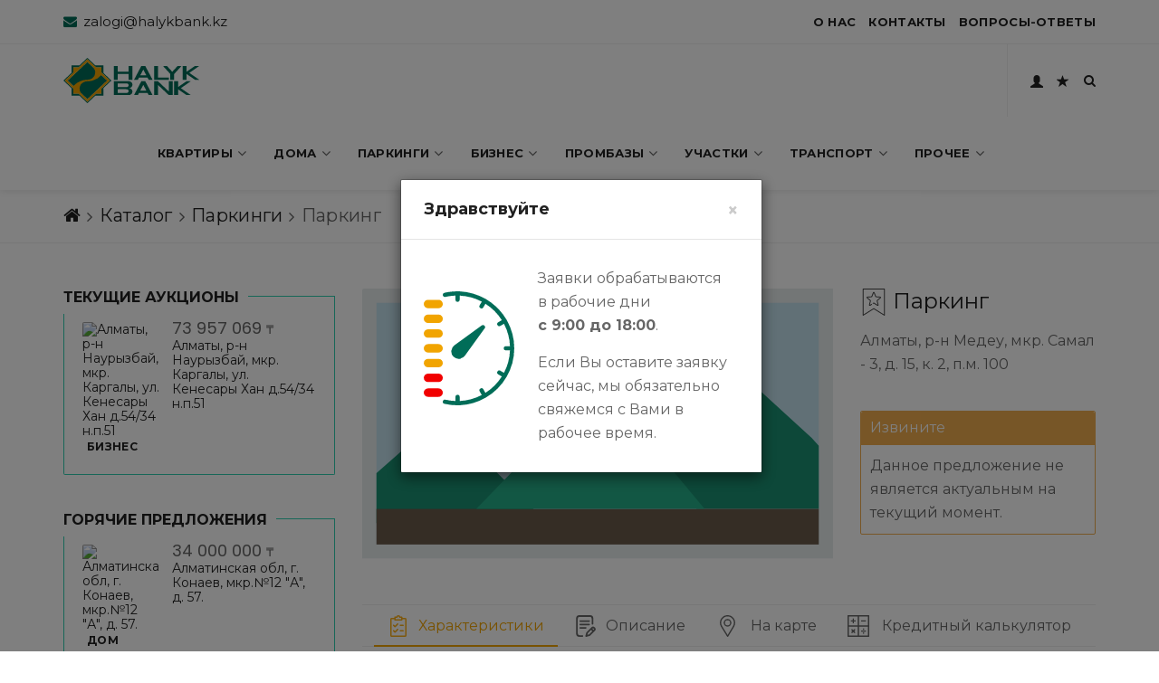

--- FILE ---
content_type: text/html; charset=UTF-8
request_url: https://halykzalog.kz/catalog/category_id-is-3/13247
body_size: 17841
content:
<!DOCTYPE html>
<html lang="ru">
<head>
    <!-- Global site tag (gtag.js) - Google Analytics -->
<script async src="https://www.googletagmanager.com/gtag/js?id=UA-149442357-1"></script>
<script>
    window.dataLayer = window.dataLayer || [];
    function gtag(){dataLayer.push(arguments);}
    gtag('js', new Date());

    gtag('config', 'UA-149442357-1');
</script>


<!-- Google Tag Manager -->
<script>(function(w,d,s,l,i){w[l]=w[l]||[];w[l].push({'gtm.start':
new Date().getTime(),event:'gtm.js'});var f=d.getElementsByTagName(s)[0],
j=d.createElement(s),dl=l!='dataLayer'?'&l='+l:'';j.async=true;j.src=
'https://www.googletagmanager.com/gtm.js?id='+i+dl;f.parentNode.insertBefore(j,f);
})(window,document,'script','dataLayer','GTM-TB9LNLH');</script>
<!-- End Google Tag Manager -->
                <meta name="apple-mobile-web-app-capable" content="yes">
        <meta name="apple-mobile-web-app-status-bar-style" content="black">
        <title>Паркинг</title>
<meta name="description" content="В базе собраны предложения по продаже залогового и собственного имущества Народного Банка Казахстана">
<meta charset="utf-8">
<meta name="viewport" content="width=device-width, initial-scale=1">
<meta name="csrf-token" content="DbXFpxxSJhn13nCWcPSKfGrKw4bLcPHmrTdHHAD8">        <link rel="shortcut icon" href="/favicon.ico">
    <link rel="apple-touch-icon" sizes="60x60" href="/favicon.ico">

                
        <link href="https://fonts.googleapis.com/css?family=Montserrat:400,700%7CPoppins:400,500,600" rel="stylesheet">

        <link rel="stylesheet" href="https://halykzalog.kz/plume/js/vendor/bootstrap/css/bootstrap.min.css">
        <link rel="stylesheet" href="https://halykzalog.kz/plume/fonts/font-awesome/css/font-awesome.min.css">

        <link rel="stylesheet" href="https://halykzalog.kz/plume/js/plugins/animsition/css/animsition.min.css">
        <link rel="stylesheet" href="https://halykzalog.kz/plume/css/social-icons.css">
        <link rel="stylesheet" href="https://halykzalog.kz/plume/css/animate/animate.min.css">
        <link rel="stylesheet" href="https://halykzalog.kz/plume/js/plugins/fancybox/jquery.fancybox.min.css">
        <link rel="stylesheet" href="https://halykzalog.kz/plume/js/plugins/owl-carousel/assets/owl.carousel.min.css">
        <link rel="stylesheet" href="https://halykzalog.kz/plume/js/plugins/owl-carousel/assets/owl.theme.default.min.css">
        <link rel="stylesheet" href="https://halykzalog.kz/plume/js/plugins/toastr/toastr.min.css">
        <link rel="stylesheet" href="https://halykzalog.kz/plume/js/plugins/datetimepicker/jquery.datetimepicker.min.css">

        <link rel="stylesheet" href="https://halykzalog.kz/plume/css/style.css?18">
        <link rel="stylesheet" href="https://halykzalog.kz/plume/css/responsive.css?18">
                    <script src="https://halykzalog.kz/plume/js/vendor/modernizr-custom.js"></script>
        <script src="https://halykzalog.kz/plume/js/vendor/jquery.min.js"></script>
        <script src="https://halykzalog.kz/plume/js/vendor/bootstrap/js/bootstrap.min.js"></script>

        <script src="https://halykzalog.kz/plume/js/plugins/animsition/js/animsition.min.js"></script>
        <script src="https://halykzalog.kz/plume/js/plugins/cookie/js.cookie.min.js"></script>
        <script src="https://halykzalog.kz/plume/js/plugins/countto/jquery.countTo.min.js"></script>
        <script src="https://halykzalog.kz/plume/js/plugins/downCount/jquery.downCount.min.js"></script>
        <script src="https://halykzalog.kz/plume/js/plugins/fancybox/jquery.fancybox.pack.js"></script>
        <script src="https://halykzalog.kz/plume/js/plugins/fancybox/helpers/jquery.fancybox-media.min.js"></script>
        <script src="https://halykzalog.kz/plume/js/plugins/matchHeight/jquery.matchHeight-min.js"></script>
        <script src="https://halykzalog.kz/plume/js/plugins/owl-carousel/owl.carousel.min.js"></script>

        <script src="https://halykzalog.kz/plume/js/plugins/parallax/jquery.parallax-1.1.3.min.js"></script>
        <script src="https://halykzalog.kz/plume/js/plugins/scrollto/jquery.scrollTo.min.js"></script>
        <script src="https://halykzalog.kz/plume/js/plugins/typed/typed.min.js"></script>
        <script src="https://halykzalog.kz/plume/js/plugins/validation/jquery.validate.min.js"></script>
        <script src="https://halykzalog.kz/plume/js/plugins/toastr/toastr.min.js"></script>
        <script src="https://halykzalog.kz/plume/js/plugins/datetimepicker/jquery.datetimepicker.full.min.js"></script>
        <script src="https://halykzalog.kz/plume/js/plugins/mask/jquery.mask.min.js"></script>
        <script src="https://halykzalog.kz/plume/js/plugins/waypoint/jquery.waypoints.min.js"></script>
        <script src="https://halykzalog.kz/plume/js/plugins/waypoint/sticky.min.js"></script>
        <script src="https://halykzalog.kz/plume/js/plugins/wow/wow.min.js"></script>
        <script src="https://halykzalog.kz/plume/js/plugins/jquery.nicescroll/jquery.nicescroll.min.js"></script>
        <script src="https://halykzalog.kz/plume/js/plugins/accounting/accounting.min.js"></script>

        <script src="https://halykzalog.kz/plume/js/scripts.js?18"></script>
            <script src="https://api-maps.yandex.ru/2.1/?lang=ru_RU"></script>
        <script>
            $(document).ready(function () {
                let coordsMapWrap =  $('#coords-map-wrap').html('');
                let inputLatitude =  $('#coords-map-latitude');
                let inputLongitude = $('#coords-map-longitude');
                let inputZoom =      $('#coords-map-zoom');

                let defCoords = {
                    latitude: 48.478813,
                    longitude: 66.636535,
                    zoom: 4
                };
                let coordsMap;
                let coordsMapCollection;
                let latitude;
                let longitude;
                let zoom;

                coordsLatitude();
                coordsLongitude();
                coordsZoom();

                function coordsLatitude(val){
                    if(typeof val === 'number') inputLatitude.val(val);
                    latitude = parseFloat(inputLatitude.val());
                    if(isNaN(latitude)) coordsLatitude(defCoords.latitude);
                    return latitude;
                }
                function coordsLongitude(val){
                    if(typeof val === 'number')inputLongitude.val(val);
                    longitude = parseFloat(inputLongitude.val());
                    if(isNaN(longitude)) coordsLongitude(defCoords.longitude);
                    return longitude
                }
                function coordsZoom(val){
                    if(typeof val === 'number')inputZoom.val(val);
                    zoom = parseInt(inputZoom.val());
                    if(isNaN(zoom))coordsZoom(defCoords.zoom);
                    return zoom;
                }

                ymaps.ready(function() {
                    coordsMap = new ymaps.Map(coordsMapWrap[0],
                        {
                            'center':   [latitude,longitude],
                            'zoom':     zoom,
                            'behaviors':[
                                'default',
                                'scrollZoom'
                            ],
                            'type':'yandex#map',
                            'controls':[
                                'zoomControl',
                                'typeSelector',
                                'fullscreenControl'
                            ]
                        },
                        {
                            'minZoom':2,
                            'maxZoom':19
                        });

                    coordsMapCollection = new ymaps.GeoObjectCollection({}, {"preset":"twirl#yellowStretchyIcon","draggable":false});
                    coordsMapCollection.add(new ymaps.Placemark([latitude, longitude]));
                    coordsMap.geoObjects.add(coordsMapCollection);
                });
            });
        </script>
    </head>
<body>
<div id="body-settings" data-favorite-handle="https://halykzalog.kz/catalog/favorite/handle" data-day-off="0" data-timestamp="1768591840"></div>
<!-- Google Tag Manager (noscript) -->
<noscript><iframe src="https://www.googletagmanager.com/ns.html?id=GTM-TB9LNLH" height="0" width="0" style="display:none;visibility:hidden"></iframe></noscript>
<!-- End Google Tag Manager (noscript) -->

<a href="#" class="btn-gfort-top"><i class="fa fa-angle-up"></i></a>
    
    <div id="main-wrapper">
        
        <header class="header-section fixed-header">
    <div class="header-section-container">
                    <div class="top-header">
                <div class="container">
                    <div class="row">
                        <div class="top-header-left top-header-widget widget-left-side">
                            <div class="top-header-widget-container">
                                <div class="info-block">
                                    <div class="info-block-container">
                                        <a href="mailto:zalogi@halykbank.kz" title="zalogi@halykbank.kz">
                <i class="glyphicon fa fa-envelope"></i>
                <span class="hb-title">zalogi@halykbank.kz</span>
                <span class="hb-title-short">zalogi@halykbank.kz</span>
            </a>
                                                        </div>
                                </div>
                            </div>
                        </div>
                        <div class="top-header-widget widget-right-side">
                            <div class="top-header-widget-container">
                                <nav class="secondary-menu">
                                    <ul>
                    <li>
                <a href="https://halykzalog.kz/about" title="О нас">
                    <span class="hb-title">О нас</span>
                    <span class="hb-title-short">О нас</span>
                </a>
            </li>
                    <li>
                <a href="https://halykzalog.kz/contacts" title="Контакты">
                    <span class="hb-title">Контакты</span>
                    <span class="hb-title-short">Контакты</span>
                </a>
            </li>
                    <li>
                <a href="https://halykzalog.kz/faqs" title="Часто задаваемые вопросы">
                    <span class="hb-title">Вопросы-Ответы</span>
                    <span class="hb-title-short">FAQs</span>
                </a>
            </li>
            </ul>                                </nav>
                            </div>
                        </div>
                    </div>
                </div>
            </div>
                            <div class="header-menu">
                <div class="header-menu-container">
                    <nav class="navbar">
                        <div class="container">
                            <div class="row">
                                <div class="col-md-12">
                                    <div class="navbar-header">
                                    <a
                                                                                        href="https://halykzalog.kz"
                                                                                            class="navbar-brand" title="Halyk Bank">
                                            <img src="/plume/images/svg/halyk-bank-logo-header.svg" class="header-logo" alt="halyk bank Logo" />
                                            <img src="/plume/images/svg/halyk-bank-logo-header-mob.svg" class="header-logo-mobile" alt="halyk bank Logo" />
                                        </a>
                                    </div>
                                    <ul class="header-btns">
                                                                                                                                    <li>
                                                    <a href="#login" title="Вход" data-target="#login" data-toggle="modal">
                                                        <i class="glyphicon glyphicon-user" aria-hidden="true"></i>
                                                    </a>
                                                </li>
                                                                                                                            <li title="Избранные">
                                            <a href="https://halykzalog.kz/catalog/section-is-favorites">
                                                <i class="glyphicon glyphicon-star"></i>
                                            </a>
                                        </li>
                                        <li title="Поиск" class="header-search-btn">
                                            <a href="#" class="form-open-btn">
                                                <i class="fa fa-search"></i>
                                            </a>
                                        </li>
                                    </ul>
                                    <button type="button" class="navbar-toggle collapsed" data-toggle="collapse" data-target=".navbar-collapse">
    <span class="menu-wd">Каталог</span>
    <span class="lines-wrapper"><i class="lines"></i></span>
</button>
<div class="js-header-main-nav navbar-collapse collapse" >
    <ul class="nav navbar-nav">

































                    <li>
                <a href="#">
                    <span class="hb-title">Квартиры</span>
                    <span class="hb-title-short">Квартиры</span>
                </a>
                <ul class="submenu">
                    <li>
                        <a href="https://halykzalog.kz/catalog/category_id-is-1/implementation_id-is-1">Имущество банка</a>
                    </li>
                    <li>
                        <a href="https://halykzalog.kz/catalog/category_id-is-1/implementation_id-is-3">Залоговое имущество</a>
                    </li>
                                            <li>
                            <a href="https://halykzalog.kz/catalog/category_id-is-1/implementation_id-is-7">Аренда</a>
                        </li>
                                    </ul>

            </li>






                    <li>
                <a href="#">
                    <span class="hb-title">Дома</span>
                    <span class="hb-title-short">Дома</span>
                </a>
                <ul class="submenu">
                    <li>
                        <a href="https://halykzalog.kz/catalog/category_id-is-2/implementation_id-is-1">Имущество банка</a>
                    </li>
                    <li>
                        <a href="https://halykzalog.kz/catalog/category_id-is-2/implementation_id-is-3">Залоговое имущество</a>
                    </li>
                                            <li>
                            <a href="https://halykzalog.kz/catalog/category_id-is-2/implementation_id-is-7">Аренда</a>
                        </li>
                                    </ul>

            </li>






                    <li>
                <a href="#">
                    <span class="hb-title">Паркинги</span>
                    <span class="hb-title-short">Паркинги</span>
                </a>
                <ul class="submenu">
                    <li>
                        <a href="https://halykzalog.kz/catalog/category_id-is-3/implementation_id-is-1">Имущество банка</a>
                    </li>
                    <li>
                        <a href="https://halykzalog.kz/catalog/category_id-is-3/implementation_id-is-3">Залоговое имущество</a>
                    </li>
                                            <li>
                            <a href="https://halykzalog.kz/catalog/category_id-is-3/implementation_id-is-7">Аренда</a>
                        </li>
                                    </ul>

            </li>






                    <li>
                <a href="#">
                    <span class="hb-title">Бизнес</span>
                    <span class="hb-title-short">Бизнес</span>
                </a>
                <ul class="submenu">
                    <li>
                        <a href="https://halykzalog.kz/catalog/category_id-is-4/implementation_id-is-1">Имущество банка</a>
                    </li>
                    <li>
                        <a href="https://halykzalog.kz/catalog/category_id-is-4/implementation_id-is-3">Залоговое имущество</a>
                    </li>
                                            <li>
                            <a href="https://halykzalog.kz/catalog/category_id-is-4/implementation_id-is-7">Аренда</a>
                        </li>
                                    </ul>

            </li>






                    <li>
                <a href="#">
                    <span class="hb-title">Промбазы</span>
                    <span class="hb-title-short">Промбазы</span>
                </a>
                <ul class="submenu">
                    <li>
                        <a href="https://halykzalog.kz/catalog/category_id-is-5/implementation_id-is-1">Имущество банка</a>
                    </li>
                    <li>
                        <a href="https://halykzalog.kz/catalog/category_id-is-5/implementation_id-is-3">Залоговое имущество</a>
                    </li>
                                            <li>
                            <a href="https://halykzalog.kz/catalog/category_id-is-5/implementation_id-is-7">Аренда</a>
                        </li>
                                    </ul>

            </li>






                    <li>
                <a href="#">
                    <span class="hb-title">Участки</span>
                    <span class="hb-title-short">Участки</span>
                </a>
                <ul class="submenu">
                    <li>
                        <a href="https://halykzalog.kz/catalog/category_id-is-6/implementation_id-is-1">Имущество банка</a>
                    </li>
                    <li>
                        <a href="https://halykzalog.kz/catalog/category_id-is-6/implementation_id-is-3">Залоговое имущество</a>
                    </li>
                                            <li>
                            <a href="https://halykzalog.kz/catalog/category_id-is-6/implementation_id-is-7">Аренда</a>
                        </li>
                                    </ul>

            </li>






                    <li>
                <a href="#">
                    <span class="hb-title">Транспорт</span>
                    <span class="hb-title-short">Транспорт</span>
                </a>
                <ul class="submenu">
                    <li>
                        <a href="https://halykzalog.kz/catalog/category_id-is-7/implementation_id-is-1">Имущество банка</a>
                    </li>
                    <li>
                        <a href="https://halykzalog.kz/catalog/category_id-is-7/implementation_id-is-3">Залоговое имущество</a>
                    </li>
                                            <li>
                            <a href="https://halykzalog.kz/catalog/category_id-is-7/implementation_id-is-7">Аренда</a>
                        </li>
                                    </ul>

            </li>






                    <li>
                <a href="#">
                    <span class="hb-title">Прочее</span>
                    <span class="hb-title-short">Прочее</span>
                </a>
                <ul class="submenu">
                    <li>
                        <a href="https://halykzalog.kz/catalog/category_id-is-8/implementation_id-is-1">Имущество банка</a>
                    </li>
                    <li>
                        <a href="https://halykzalog.kz/catalog/category_id-is-8/implementation_id-is-3">Залоговое имущество</a>
                    </li>
                                            <li>
                            <a href="https://halykzalog.kz/catalog/category_id-is-8/implementation_id-is-7">Аренда</a>
                        </li>
                                    </ul>

            </li>






            </ul>
</div>

                                </div>
                            </div>
                        </div>
                    </nav>
                    <!-- Header Search Form Block -->
                    <div class="form-block header-search-form-block">
                        <div class="form-block-container">
                            <form method="post"  action="https://halykzalog.kz/catalog/filter/encode">
                                <div class="col-md-12">
                                    <div class="form-group">
                                        <a href="#" class="form-close-btn">&times;</a>
                                        <span title="Поиск" class="js-submit-btn header-search-submit-btn"><i class="icon icon-search-yl"></i></span>
                                        <input type="text" value="" class="form-control" placeholder="Введите текст для поиска..." name="field[search_text][like]" autocomplete="off">
                                    </div>
                                </div>
                            </form>
                        </div>
                    </div>
                </div>
            </div>
            </div>
</header>
                            
        <div class="page-title-section page-title-section-minimal white-background-color">
        <div class="section-container">
            <div class="breadcrumb-block">
                <div class="container">
                    <div class="row">
                        <div                                 class="col-md-12"
                              >
                            <ol class="breadcrumb">
                                                                                                            <li><a href="https://halykzalog.kz" title="Главная"><i class="fa fa-home"></i></a></li>
                                                                                                                                                <li><a href="https://halykzalog.kz/catalog" title="Каталог">Каталог</a></li>
                                                                                                                                                <li><a href="https://halykzalog.kz/catalog/category_id-is-3" title="Паркинги">Паркинги</a></li>
                                                                                                                                                <li class="active">Паркинг</li>
                                                                                                </ol>
                        </div>
                                            </div>
                </div>
            </div>
        </div>
    </div>
    
    <div class="page-body page-left-sidebar">
        
                    
        
        <div class="main-content">
            <div class="main-content-container">
                        <div class="gfort-section">
            <div class="section-container">
                <div class="container">
                    <div class="row">
                        <div class="col-md-12">
                            <div class="shop-items-wrapper shop-single-item">
                                <article class="js-element shop-item" id="print-div" data-id="13247">
                                    <div class="shop-item-container">
                                        <div class="shop-item-media">
                                            <div class="gfort-owl-slider owl-carousel owl-theme" data-slider-items="1" data-slider-arrows="true"  data-slider-autoplay="true"
                                                                                             >
                                                                                            <div class="gfort-owl-slider-item">
                                                    <img src="/plume/images/svg/picture.svg" alt="Article Image" />
                                                </div>
                                                                                        </div>
                                        </div>
                                                                                <div class="shop-item-body">
                                            <h2 class="shop-item-title">
                                                <span class="btn-wishlist" title="Избранное"><i class="js-favorite icon shop-item-favorite "></i></span>
                                                Паркинг
                                            </h2>
                                            <span class="price  d-none-im ">
                                                                                                    <span class="amount">
                                                        5 666 238 <span class="currencySymbol">₸</span>
                                                    </span>
                                                                                            </span>
                                            <div class="shop-item-description">
                                                <p>Алматы, р-н Медеу, мкр. Самал - 3, д. 15, к. 2, п.м. 100</p>
                                            </div>
                                            <span class="js-show-phones show-phones mb-15" role="button" data-url="https://halykzalog.kz/catalog/phone-view/13247" data-id="13247">
                                                                                            </span>
                                                                                            <div class="gfort-panel">
                                                    <div class="panel panel-warning">
                                                        <div class="panel-heading">
                                                            Извините
                                                        </div>
                                                        <div class="panel-body">
                                                            Данное предложение не является актуальным на текущий момент.
                                                        </div>
                                                    </div>
                                                </div>
                                                                                    </div>
                                        <div class="clearfix"></div>
                                        <div class="gfort-tabs gfort-tabs-center">
                                            <ul class="nav nav-tabs" role="tablist">
                                                <li role="presentation" class="active">
                                                    <a href="#specifications" aria-controls="tab-specifications" role="tab" data-toggle="tab"><i class="icon-tab icon-specification-bl"></i><span class="icon-title-tab">Характеристики</span></a>
                                                </li>
                                                <li role="presentation">
                                                    <a href="#description" aria-controls="tab-description" role="tab" data-toggle="tab"><i class="icon-tab icon-description-bl"></i><span class="icon-title-tab">Описание</span></a>
                                                </li>

                                                <li role="presentation">
                                                    <a href="#map-wrap" aria-controls="tab-reviews" role="tab" data-toggle="tab"><i class="icon-tab icon-map-placeholder-bl"></i> <span class="icon-title-tab">На карте</span></a>
                                                </li>
                                                <li role="presentation">
                                                    <a href="#calculator" aria-controls="tab-calculator" role="tab" data-toggle="tab"><i class="icon-tab icon-calculator-bl"></i> <span class="icon-title-tab">Кредитный калькулятор</span></a>
                                                </li>
                                                                                            </ul>
                                            <div class="tab-content">
                                                <div role="tabpanel" class="tab-specifications tab-pane fade in active" id="specifications">
                                                    <h2 class="shop-tab-title">Все характеристики</h2>
                                                    <div class="table-responsive mb-0">
                                                        <table id="js-table" class=" table table-hover table-condensed ">
                                                            <tbody>
                                                                <tr>
                                                                    <th>Реализация <a title="Подробнее" href="/articles/implementations" class="right"><i class="icon icon-question-circle-bl"></i></a></th>
                                                                    <td>
                                                                        Имущество банка
                                                                    </td>
                                                                </tr>
                                                                <tr>
                                                                    <th>Владелец объявления</th>
                                                                    <td>
                                                                        КУСА Халык
                                                                    </td>
                                                                </tr>
                                                                <tr>
                                                                    <th>Порядковый номер</th>
                                                                    <td>
                                                                        13247
                                                                    </td>
                                                                </tr>
                                                                                                                                                                                                                                                                                    <tr>
                                                                            <th>Тип</th>
                                                                            <td>паркинг </td>
                                                                        </tr>
                                                                                                                                                                                                                    <tr>
                                                                            <th>Уровень</th>
                                                                            <td>первый </td>
                                                                        </tr>
                                                                                                                                                                                                                    <tr>
                                                                            <th>Общая площадь</th>
                                                                            <td>13.8 м<sup>2</sup></td>
                                                                        </tr>
                                                                                                                                                                                                                                                                            <tr>
                                                                    <th>Дата публикации</th>
                                                                    <td>
                                                                        13.09.2022
                                                                    </td>
                                                                </tr>
                                                            </tbody>
                                                        </table>
                                                    </div>
                                                </div>
                                                <div role="tabpanel" class="tab-pane fade" id="description">
                                                    <h2 class="shop-tab-title">Описание</h2>
                                                    <div>
                                                        <p class="red">
                                                            К моменту принятия Банком решения о заключении договора с покупателем
                                                            возможны изменения по стоимости объекта в зависимости от действующих цен на рынке
                                                            недвижимости.
                                                        </p>
                                                        <p>Парковочное место в ЖК Exclusive Time, по адресу: г. Алматы, мкр. Самал - 3, д. 15, к.2,&nbsp;машиноместо №100</p>

<p>Продажа осуществляется только покупателям квартир ЖК Exclusive Time</p>
                                                    </div>
                                                </div>
                                                <div role="tabpanel" class="tab-pane fade" id="map-wrap">
                                                    <div class="js-coords-wrap">
    <div class="coords-wrap">
        <div class="js-coords-map coords-map" id="coords-map-wrap"></div>
        <input type="hidden" name="coords[latitude]"  id="coords-map-latitude"  value="48.478813"  class=" d-none-im">
        <input type="hidden" name="coords[longitude]" id="coords-map-longitude" value="66.636535" class=" d-none-im">
        <input type="hidden" name="coords[zoom]"      id="coords-map-zoom"      value="4"      class=" d-none-im">
    </div>
</div>
    
                                                </div>
                                                <div role="tabpanel" class="tab-specifications tab-pane fade" id="calculator">
                                                    <div class="form-block contact-form-block">
                                                        <div class="form-block-container">
                                                            <form method="post" action="https://halykzalog.kz/credit/calculate"
                                                                  data-reset="false"
                                                                  data-ignore="false"
                                                                  data-html="js-calculator-result"
                                                                  autocomplete="off"
                                                            >
                                                                <input type="hidden" name="_token" value="DbXFpxxSJhn13nCWcPSKfGrKw4bLcPHmrTdHHAD8">                                                                <div class="col-md-6">
    <div class="form-group">
        <label for="loan_amount"
                class="required"         >Сумма</label>
                                <input id="loan_amount"
                   type="text"
                   class="js-money form-control"
                   name="loan_amount"
                   value="5 666 238"
                                                  >
                                </div>
</div>

                                                                <div class="col-md-6">
    <div class="form-group">
        <label for="initial_fee"
                class="required"         >Первоначальный взнос</label>
                                <input id="initial_fee"
                   type="text"
                   class="js-money form-control"
                   name="initial_fee"
                   value="1 133 248"
                                                  >
                                </div>
</div>

                                                                <div class="col-md-6">
    <div class="form-group">
        <label for="loan_term"
                class="required"         >Срок</label>
                                <input id="loan_term"
                   type="number"
                   class="form-control"
                   name="loan_term"
                   value="36"
                                                                                         min="6"                                                   max="240"                                                   title="от 6 до 240 месяцев"                                                      >
                                </div>
</div>

                                                                <div class="col-md-6">
    <div class="form-group">
        <label for="loan_type"
                class="required"         >Тип</label>
                                <select id="loan_type"
                    class="form-control"
                    name="loan_type"
                                >
                                                                            <option 
                                value="annuity"
                        >Аннуитет</option>
                                            <option 
                                value="increment"
                        >Равные доли</option>
                                                </select>
                    </div>
</div>

                                                                <div class="col-md-12">
                                                                    <div class="form-group">
                                                                        <div style="margin-top: 30px"></div>
                                                                        <button type="submit" class="btn btn-gfort right">Рассчитать</button>
                                                                    </div>
                                                                </div>
                                                            </form>
                                                        </div>
                                                    </div>
                                                    <div id="js-calculator-result"></div>
                                                </div>
                                                                                            </div>
                                        </div>
                                    </div>
                                </article>
                                                            </div>
                        </div>
                    </div>
                </div>
            </div>
            <script>
                $(document).ready(function() {
                    gtag('event', 'view_item', {
                        "items": [
                            {
                                "id": "13247",
                                "name": "Паркинг",
                                "list_name": "catalog.show",
                                "category": "Паркинги",
                                "list_position": 1,
                                "price": "5666238.00"
                            }
                        ]
                    })
                });
            </script>
        </div>
                </div>
        </div>
        

        
                    <div class="main-sidebar">
            <div class="main-sidebar-container">
                                    <div class="widget-block widget-block-products">
                        <div class="widget-block-container">
                            <div class="widget-block-title">
                                <h6>Текущие аукционы</h6>
                            </div>
                            <div class="widget-block-body">
                                <ul class="shop-products">
                                                                            <li>
                                            <a href="https://halykzalog.kz/catalog/category_id-is-4/10482"
   title="Алматы, р-н Наурызбай, мкр. Каргалы, ул. Кенесары Хан д.54/34 н.п.51" class="item-image overlay-hover scale-hover-2x">
    <img src="https://halykzalog.kz/uploads/product_images/2025/10/thumbnail_01_68dd17894076c.jpg" alt="Алматы, р-н Наурызбай, мкр. Каргалы, ул. Кенесары Хан д.54/34 н.п.51" />
    <span class="shop-item-category">Бизнес</span>
</a>
<div class="shop-item-body">
    <span class="price ">
                    <span class="amount">
                73 957 069 <span class="currencySymbol">₸</span>
            </span>
            </span>
    <a href="https://halykzalog.kz/catalog/category_id-is-4/10482"
       class="widget-block-link" title="Алматы, р-н Наурызбай, мкр. Каргалы, ул. Кенесары Хан д.54/34 н.п.51">Алматы, р-н Наурызбай, мкр. Каргалы, ул. Кенесары Хан д.54/34 н.п.51</a>
</div>

                                        </li>
                                                                    </ul>
                            </div>
                        </div>
                    </div>
                                                    <div class="widget-block widget-block-products">
                        <div class="widget-block-container">
                            <div class="widget-block-title">
                                <h6>Горячие предложения</h6>
                            </div>
                            <div class="widget-block-body">
                                <ul class="shop-products">
                                                                            <li>
                                            <a href="https://halykzalog.kz/catalog/category_id-is-2/6997"
   title="Алматинская обл, г. Конаев, мкр.№12 &quot;А&quot;, д. 57." class="item-image overlay-hover scale-hover-2x">
    <img src="https://halykzalog.kz/uploads/product_images/2024/04/thumbnail_22_6625e0740d841.jpg" alt="Алматинская обл, г. Конаев, мкр.№12 &quot;А&quot;, д. 57." />
    <span class="shop-item-category">Дом</span>
</a>
<div class="shop-item-body">
    <span class="price ">
                    <span class="amount">
                34 000 000 <span class="currencySymbol">₸</span>
            </span>
            </span>
    <a href="https://halykzalog.kz/catalog/category_id-is-2/6997"
       class="widget-block-link" title="Алматинская обл, г. Конаев, мкр.№12 &quot;А&quot;, д. 57.">Алматинская обл, г. Конаев, мкр.№12 &quot;А&quot;, д. 57.</a>
</div>

                                        </li>
                                                                            <li>
                                            <a href="https://halykzalog.kz/catalog/category_id-is-1/8400"
   title="Алматы, р-н Медеу, ул.Есенова, 15/3, кв.47" class="item-image overlay-hover scale-hover-2x">
    <img src="https://halykzalog.kz/uploads/product_images/2025/07/thumbnail_03_686659b6d4199.jpg" alt="Алматы, р-н Медеу, ул.Есенова, 15/3, кв.47" />
    <span class="shop-item-category">Квартира</span>
</a>
<div class="shop-item-body">
    <span class="price ">
                    <span class="amount">
                56 200 000 <span class="currencySymbol">₸</span>
            </span>
            </span>
    <a href="https://halykzalog.kz/catalog/category_id-is-1/8400"
       class="widget-block-link" title="Алматы, р-н Медеу, ул.Есенова, 15/3, кв.47">Алматы, р-н Медеу, ул.Есенова, 15/3, кв.47</a>
</div>

                                        </li>
                                                                            <li>
                                            <a href="https://halykzalog.kz/catalog/category_id-is-1/14710"
   title="Астана, р-н Алматы, пр. Шәкәрім Құдайбердіұлы, д. 17, кв. 115" class="item-image overlay-hover scale-hover-2x">
    <img src="https://halykzalog.kz/uploads/product_images/2025/08/thumbnail_26_68ad7a2e66458.jpg" alt="Астана, р-н Алматы, пр. Шәкәрім Құдайбердіұлы, д. 17, кв. 115" />
    <span class="shop-item-category">Квартира</span>
</a>
<div class="shop-item-body">
    <span class="price ">
                    <span class="amount">
                23 200 000 <span class="currencySymbol">₸</span>
            </span>
            </span>
    <a href="https://halykzalog.kz/catalog/category_id-is-1/14710"
       class="widget-block-link" title="Астана, р-н Алматы, пр. Шәкәрім Құдайбердіұлы, д. 17, кв. 115">Астана, р-н Алматы, пр. Шәкәрім Құдайбердіұлы, д. 17, кв. 115</a>
</div>

                                        </li>
                                                                            <li>
                                            <a href="https://halykzalog.kz/catalog/category_id-is-2/13133"
   title="Алматы, р-н Медеу, мкр.Шарапат, ул.Алатауская ,д. 21" class="item-image overlay-hover scale-hover-2x">
    <img src="https://halykzalog.kz/uploads/product_images/2025/10/thumbnail_17_68f1c7de2249e.jpg" alt="Алматы, р-н Медеу, мкр.Шарапат, ул.Алатауская ,д. 21" />
    <span class="shop-item-category">Дом</span>
</a>
<div class="shop-item-body">
    <span class="price ">
                    <span class="amount">
                172 900 000 <span class="currencySymbol">₸</span>
            </span>
            </span>
    <a href="https://halykzalog.kz/catalog/category_id-is-2/13133"
       class="widget-block-link" title="Алматы, р-н Медеу, мкр.Шарапат, ул.Алатауская ,д. 21">Алматы, р-н Медеу, мкр.Шарапат, ул.Алатауская ,д. 21</a>
</div>

                                        </li>
                                                                            <li>
                                            <a href="https://halykzalog.kz/catalog/category_id-is-1/13250"
   title="Алматы, р-н Жетысу, ул. Казыбаева, д. 7г, кв. 24" class="item-image overlay-hover scale-hover-2x">
    <img src="https://halykzalog.kz/uploads/product_images/2025/03/thumbnail_19_67da8f44dba4a.jpg" alt="Алматы, р-н Жетысу, ул. Казыбаева, д. 7г, кв. 24" />
    <span class="shop-item-category">Квартира</span>
</a>
<div class="shop-item-body">
    <span class="price ">
                    <span class="amount">
                31 100 000 <span class="currencySymbol">₸</span>
            </span>
            </span>
    <a href="https://halykzalog.kz/catalog/category_id-is-1/13250"
       class="widget-block-link" title="Алматы, р-н Жетысу, ул. Казыбаева, д. 7г, кв. 24">Алматы, р-н Жетысу, ул. Казыбаева, д. 7г, кв. 24</a>
</div>

                                        </li>
                                                                    </ul>
                            </div>
                        </div>
                    </div>
                            </div>
        </div>
            
    </div>
    
    <footer class="footer-section">
    <div class="footer-top-section">
        <div class="footer-top-section-container">
            <div class="container">
                <div class="row">
                    <div class="col-md-4">
    <div class="widget-block widget-block-text">
        <div class="widget-block-container">
            <div class="widget-block-title">
                                                            <a href="https://halykzalog.kz/about" title="О нас">
                            <h6>
                                <span class="hb-title">О нас</span>
                                <span class="hb-title-short">О нас</span>
                            </h6>
                        </a>
                                    </div>
            <div class="widget-block-body">
                                                                                                        <p>Портал Halykzalog.kz – это самая большая база актуальных объявлений о продаже имущества Банка, залогового имущества.</p>
                                                            <p>На данном портале у вас имеется уникальная возможность приобретения имущества на льготных условиях: дом, квартира, офис, транспорт и другое. Приобретение имущества проводится путем проведения аукциона.</p>
                                                            <p>Лицензия на проведение банковских и иных операций и деятельности на рынке ценных бумаг №1.2.47/230/38/1 от 3 февраля 2020 года</p>
                            </div>
        </div>
    </div>
</div>
                    <div class="col-md-2">
    <div class="widget-block widget-block-link">
        <div class="widget-block-container">
            <div class="widget-block-title">
                                                            <a href="https://halykzalog.kz/catalog/%2F" title="Каталог">
                            <h6>
                                <span class="hb-title">Каталог</span>
                                <span class="hb-title-short">Каталог</span>
                            </h6>
                        </a>
                                    </div>
            <div class="widget-block-body">
                <ul class="links-block">
                                                                                                                        <li>
                            <a href="https://halykzalog.kz/catalog/category_id-is-1" title="Квартиры">
                                <span class="hb-title">Квартиры</span>
                                <span class="hb-title-short">Квартиры</span>
                            </a>
                        </li>
                                                                    <li>
                            <a href="https://halykzalog.kz/catalog/category_id-is-2" title="Дома">
                                <span class="hb-title">Дома</span>
                                <span class="hb-title-short">Дома</span>
                            </a>
                        </li>
                                                                    <li>
                            <a href="https://halykzalog.kz/catalog/category_id-is-3" title="Паркинги">
                                <span class="hb-title">Паркинги</span>
                                <span class="hb-title-short">Паркинги</span>
                            </a>
                        </li>
                                                                    <li>
                            <a href="https://halykzalog.kz/catalog/category_id-is-4" title="Бизнес">
                                <span class="hb-title">Бизнес</span>
                                <span class="hb-title-short">Бизнес</span>
                            </a>
                        </li>
                                                                    <li>
                            <a href="https://halykzalog.kz/catalog/category_id-is-5" title="Промбазы">
                                <span class="hb-title">Промбазы</span>
                                <span class="hb-title-short">Промбазы</span>
                            </a>
                        </li>
                                                                    <li>
                            <a href="https://halykzalog.kz/catalog/category_id-is-6" title="Участки">
                                <span class="hb-title">Участки</span>
                                <span class="hb-title-short">Участки</span>
                            </a>
                        </li>
                                                                    <li>
                            <a href="https://halykzalog.kz/catalog/category_id-is-7" title="Транспорт">
                                <span class="hb-title">Транспорт</span>
                                <span class="hb-title-short">Транспорт</span>
                            </a>
                        </li>
                                                                    <li>
                            <a href="https://halykzalog.kz/catalog/category_id-is-8" title="Прочее">
                                <span class="hb-title">Прочее</span>
                                <span class="hb-title-short">Прочее</span>
                            </a>
                        </li>
                                    </ul>
            </div>
        </div>
    </div>
</div>                    <div class="col-md-3">
    <div class="widget-block widget-block-text">
        <div class="widget-block-container">
            <div class="widget-block-title">
                                                            <a href="https://halykzalog.kz/contacts" title="Контакты">
                            <h6>
                                <span class="hb-title">Контакты</span>
                                <span class="hb-title-short">Контакты</span>
                            </h6>
                        </a>
                                    </div>
            <div class="widget-block-body">
                                                                                                                                                            <strong>Email:</strong>
                        <a href="mailto:zalogi@halykbank.kz" title="zalogi@halykbank.kz">
                            <span class="hb-title">zalogi@halykbank.kz</span>
                            <span class="hb-title-short">zalogi@halykbank.kz</span>
                        </a>
                                                                                                                                <p></p>
                        <strong>Головной офис:</strong>
                        <p>пр. Аль-Фараби 40, Алматы, Казахстан</p>
                                                </div>
        </div>
    </div>
</div>


                    <div class="col-md-3">
    <div class="widget-block widget-block-link">
        <div class="widget-block-container">
            <div class="widget-block-title">
                                                            <a href="#" title="Полезное">
                            <h6>
                                <span class="hb-title">Полезное</span>
                                <span class="hb-title-short">Полезное</span>
                            </h6>
                        </a>
                                    </div>
            <div class="widget-block-body">
                <ul class="links-block">
                                                                                                                        <li>
                            <a href="https://halykzalog.kz/articles/implementations" title="Реализации">
                                <span class="hb-title">Реализации</span>
                                <span class="hb-title-short">Реализации</span>
                            </a>
                        </li>
                                                                    <li>
                            <a href="https://halykzalog.kz/faqs" title="Часто задаваемые вопросы">
                                <span class="hb-title">Вопросы-Ответы</span>
                                <span class="hb-title-short">FAQs</span>
                            </a>
                        </li>
                                                                    <li>
                            <a href="https://halykzalog.kz/pay-sources" title="Способы приобретения">
                                <span class="hb-title">Способы приобретения</span>
                                <span class="hb-title-short">Способы приобретения</span>
                            </a>
                        </li>
                                                                    <li>
                            <a href="https://halykzalog.kz/uploads/docs/user_agreement.pdf" title="Пользовательское соглашение">
                                <span class="hb-title">Пользовательское соглашение</span>
                                <span class="hb-title-short">Пользовательское соглашение</span>
                            </a>
                        </li>
                                                                    <li>
                            <a href="https://halykzalog.kz/uploads/docs/data_agreement.pdf" title="Согласие на сбор и обработку данных">
                                <span class="hb-title">Согласие на сбор и обработку данных</span>
                                <span class="hb-title-short">Политика конфиденциальности</span>
                            </a>
                        </li>
                                                                    <li>
                            <a href="https://halykzalog.kz/uploads/docs/auction_rules.pdf" title="Условия участия в аукционе">
                                <span class="hb-title">Условия участия в аукционе</span>
                                <span class="hb-title-short">Условия участия в аукционе</span>
                            </a>
                        </li>
                                    </ul>
            </div>
        </div>
    </div>
</div>                </div>
            </div>
        </div>
    </div>
    <div class="footer-copyright-section">
        <div class="footer-copyright-section-container">
            <div class="container">
                <div class="row">
                    <div class="copyright-widget widget-left-side">
                        <div class="copyright-widget-container">
                            <div class="info-block">
                                <div class="info-block-container">
                                    <p>&copy; 2026 <a href="https://halykbank.kz" title="HalykBank.kz" target="_blank">АО "Народный Банк Казахстана"</a></p>
                                </div>
                            </div>
                        </div>
                    </div>
                    <div class="copyright-widget widget-right-side">
                        <div class="copyright-widget-container">

                        </div>
                    </div>
                </div>
            </div>
        </div>
    </div>


</footer>
    
</div>

    <div class="modal fade" id="schedule" tabindex="-1" role="dialog">
    <div class="modal-dialog modal-sm" role="document">
        <div class="modal-content">
            <div class="modal-header">
                <button type="button" class="close" data-dismiss="modal" aria-label="Close"><span aria-hidden="true">&times;</span></button>
                <h4 class="modal-title">Здравствуйте</h4>
            </div>
            <div class="modal-body pb-30">
                <div class="col-md-4 d-none-mob">
                    <div class="schedule-icon-wrap mb-15">
                        <i class="icon size-100-180 icon-schedule-cl"></i>
                    </div>
                </div>
                <div class="col-md-8">
                    <p>
                        Заявки обрабатываются
                        <br>в рабочие дни <strong>
                        <br class="d-none-mob">с 9:00 до 18:00</strong>.
                    </p>
                    <p>
                        Если Вы оставите заявку сейчас,
                        мы обязательно свяжемся с
                        Вами в рабочее время.
                    </p>
                </div>
            </div>
        </div>
    </div>
</div>
    <div class="modal fade" id="sync-time" tabindex="-1" role="dialog">
    <div class="modal-dialog modal-sm" role="document">
        <div class="modal-content">
            <div class="modal-header">
                <button type="button" class="close" data-dismiss="modal" aria-label="Close"><span aria-hidden="true">&times;</span></button>
                <h4 class="modal-title">Внимание</h4>
            </div>
            <div class="modal-body pb-30">
                <div class="col-md-12">
                    <p>
                        Дата и время на вашем устройстве отличаются от времени Нур-Султан более чем на 10 секунд.
                    </p>
                    <p>
                        Для актуализации обратного отсчета просим <strong>синхронизировать дату и время</strong> на вашем устроистве со временем Нур-Султан.
                    </p>
                </div>
            </div>
        </div>
    </div>
</div>
           <div class="modal fade" id="login" tabindex="-1" role="dialog">
    <div class="modal-dialog modal-sm" role="document">
        <div class="modal-content">
            <div class="modal-header">
                <button type="button" class="close" data-dismiss="modal" aria-label="Close"><span aria-hidden="true">&times;</span></button>
                <h4 class="modal-title">Авторизация</h4>
            </div>
            <div class="modal-body">
                <div class="col-md-12">
                    <div class="form-block sign-in-form-block">
                        <div class="form-block-container">
                            <form method="post" action="https://halykzalog.kz/login" data-redirect="https://halykzalog.kz/catalog/category_id-is-3/13247">
                                <div class="col-md-12">
    <div class="form-group">
        <label for="login-identifier"
                class="required"         >Email/Телефон</label>
                                <input id="login-identifier"
                   type="text"
                   class="form-control"
                   name="identifier"
                   value=""
                                                  >
                                </div>
</div>

                                <div class="col-md-12">
    <div class="form-group">
        <label for="login-password"
                class="required"         >Пароль</label>
                                <input id="login-password"
                   type="password"
                   class="form-control"
                   name="password"
                   value=""
                                                  >
                                </div>
</div>

                                <div class="col-md-12">
                                    <div class="form-group">
                                        <div class="checkbox">
                                            <label>
                                                <input type="checkbox" class="form-control" name="remember" id="login-remember"> <span>Запомнить меня</span>
                                            </label>
                                        </div>
                                        <button type="submit" class="btn btn-gfort">Вход</button>
                                    </div>
                                </div>
                                <div class="col-md-12">
                                    <div class="form-group text-center">
                                        <a href="#forgot-password" title="Забылм пароль?" data-target="#forgot-password" data-toggle="modal" data-dismiss="modal">Забыли пароль?</a>
                                    </div>
                                </div>
                            </form>
                        </div>
                    </div>
                </div>
            </div>
            <div class="sign-in-form-block-footer">
                <div class="form-block-title text-center">
                    <a href="#register" title="Регистрация" data-target="#register" data-toggle="modal" data-dismiss="modal" class="btn btn-gfort-grey">Зарегистрироваться</a>
                </div>
            </div>
        </div>
    </div>
</div>
       <div class="modal fade" id="register" tabindex="-1" role="dialog">
    <div class="modal-dialog modal-sm" role="document">
        <div class="modal-content">
            <div class="modal-header">
                <button type="button" class="close" data-dismiss="modal" aria-label="Close"><span aria-hidden="true">&times;</span></button>
                <h4 class="modal-title">Код подтвержденя</h4>
            </div>
            <div class="modal-body">
                <div class="col-md-12">
                    <div class="form-block sign-in-form-block">
                        <div class="form-block-container">
                            <form method="post" action="https://halykzalog.kz/register/code">
                                <div class="col-md-12">
    <div class="form-group">
        <label for="validate-identifier"
                class="required"         >Для регистрации на сайте, вам необходимо подтвердить email</label>
                                <input id="validate-identifier"
                   type="email"
                   class="form-control"
                   name="identifier"
                   value=""
                   placeholder="Введите email"                               >
                                </div>
</div>

                                <div class="col-md-12">
                                    <div class="form-group">
                                        <button type="submit" class="btn btn-gfort">Получить код</button>
                                    </div>
                                </div>
                            </form>
                        </div>
                    </div>
                </div>
            </div>
            <div class="sign-in-form-block-footer">
                <div class="form-block-title text-center">
                    <a href="#register-2" title="Регистрация" data-target="#register-2" data-toggle="modal" data-dismiss="modal" class="btn btn-gfort-grey">У меня есть код</a>
                </div>
            </div>
        </div>
    </div>
</div>
<div class="modal fade" id="register-2" tabindex="-1" role="dialog" >
    <div class="modal-dialog modal-md" role="document">
        <div class="modal-content">
            <div class="modal-header">
                <button type="button" class="close" data-dismiss="modal" aria-label="Close"><span aria-hidden="true">&times;</span></button>
                <h4 class="modal-title">Регистрация</h4>
            </div>
            <div class="modal-body">
                <div class="col-md-12">
                    <div class="form-block sign-in-form-block">
                        <div class="form-block-container">

                            <form method="post" action="https://halykzalog.kz/register" class="form-register" data-redirect="https://halykzalog.kz/catalog/category_id-is-3/13247">
                                <div class="col-md-6">
    <div class="form-group">
        <label for="register-email"
                class="required"         >Email</label>
                                <input id="register-email"
                   type="email"
                   class="form-control"
                   name="email"
                   value=""
                                                  >
                                </div>
</div>

                                <div class="col-md-6">
    <div class="form-group">
        <label for="register-phone"
                class="required"         >Телефон</label>
                                <input id="register-phone"
                   type="text"
                   class="js-phone form-control"
                   name="phone"
                   value=""
                                                  >
                                </div>
</div>

                                <div class="col-md-6">
    <div class="form-group">
        <label for="register-code"
                class="required"         >Код подтверждения</label>
                                <input id="register-code"
                   type="text"
                   class="form-control"
                   name="code"
                   value=""
                                                  >
                                </div>
</div>

                                <div class="col-md-6">
    <div class="form-group">
        <label for="register-iin"
                class="required"         >ИИН/БИН</label>
                                <input id="register-iin"
                   type="text"
                   class="js-iin form-control"
                   name="iin"
                   value=""
                                                  >
                                </div>
</div>

                                <div class="col-md-6">
    <div class="form-group">
        <label for="register-password"
                class="required"         >Придумайте пароль</label>
                                <input id="register-password"
                   type="password"
                   class="form-control"
                   name="password"
                   value=""
                                                  >
                                </div>
</div>

                                <div class="col-md-6">
    <div class="form-group">
        <label for="register-password_confirmation"
                class="required"         >Повторите пароль</label>
                                <input id="register-password_confirmation"
                   type="password"
                   class="form-control"
                   name="password_confirmation"
                   value=""
                                                  >
                                </div>
</div>

                                <div class="col-md-6">
    <div class="form-group">
        <label for="register-type_id"
                       >Тип лица</label>
                                <select id="register-type_id"
                    class="form-control"
                    name="type_id"
                                >
                                                                            <option 
                                value="10"
                        >Физ. лицо</option>
                                            <option 
                                value="20"
                        >Юр. лицо</option>
                                                </select>
                    </div>
</div>
                                <div class="col-md-6">
    <div class="form-group">
        <label for="register-birthday"
                class="required"         >Дата рождения/регистрации</label>
                                <input id="register-birthday"
                   type="text"
                   class="date-picker form-control"
                   name="birthday"
                   value="17.01.2008"
                                                                                         data-lang="ru"                                                   data-timepicker="0"                                                   data-minDate="0"                                                   data-maxDate="-1988/01/01"                                                   data-default-Date="-1988/01/01"                                                   data-format="d.m.Y"                                                   data-scroll-Month="0"                                                   data-scroll-Input="0"                                                      >
                                </div>
</div>

                                <div class="col-md-6">
    <div class="form-group">
        <label for="register-surname"
                       >Фамилия</label>
                                <input id="register-surname"
                   type="text"
                   class="form-control"
                   name="surname"
                   value=""
                                                  >
                                </div>
</div>

                                <div class="col-md-6">
    <div class="form-group">
        <label for="register-name"
                class="required"         >Имя/Юр.имя</label>
                                <input id="register-name"
                   type="text"
                   class="form-control"
                   name="name"
                   value=""
                                                  >
                                </div>
</div>

                                <div class="col-md-6">
    <div class="form-group">
        <label for="register-patronymic"
                       >Отчество</label>
                                <input id="register-patronymic"
                   type="text"
                   class="form-control"
                   name="patronymic"
                   value=""
                                                  >
                                </div>
</div>


                                <div class="col-md-12">
                                    <div class="form-group">
                                        <div class="checkbox">
                                            <label>
                                                <input type="checkbox" class="form-control" name="terms" value="1" id="form_register_terms"> Я согласен/а с <a target="_blank" href="https://halykzalog.kz/uploads/docs/user_agreement.pdf">Правилами пользования</a> и <a target="_blank" href="https://halykzalog.kz/uploads/docs/data_agreement.pdf">На сбор и обработку данных</a>
                                            </label>
                                        </div>
                                    </div>
                                </div>
                                <div class="col-md-12">
                                    <div class="form-group">
                                        <button type="submit" class="btn btn-gfort">Зарегистрироваться</button>
                                    </div>
                                </div>
                            </form>
                        </div>
                    </div>
                </div>
            </div>
            <div class="sign-in-form-block-footer">
                <div class="form-block-title text-center">
                    <a href="#login" title="Войти в учетную запись" data-target="#login" data-toggle="modal"  data-dismiss="modal" class="btn btn-gfort-grey">Войти в учетную запись</a>
                </div>
            </div>
        </div>
    </div>
</div>
       <div class="modal fade" id="forgot-password" tabindex="-1" role="dialog">
    <div class="modal-dialog modal-sm" role="document">
        <div class="modal-content">
            <div class="modal-header">
                <button type="button" class="close" data-dismiss="modal" aria-label="Close"><span aria-hidden="true">&times;</span></button>
                <h4 class="modal-title">Код восстановления</h4>
            </div>
            <div class="modal-body">
                <div class="col-md-12">
                    <div class="form-block sign-in-form-block">
                        <div class="form-block-container">
                            <form method="post" action="https://halykzalog.kz/password/code">
                                <div class="col-md-12">
    <div class="form-group">
        <label for="recovery-validate-identifier"
                class="required"         >Введите почтовый адрес/телефон, вам будет выслан код для восстановления пароля</label>
                                <input id="recovery-validate-identifier"
                   type="text"
                   class="form-control"
                   name="identifier"
                   value=""
                   placeholder="Email/Телефон"                               >
                                </div>
</div>

                                <div class="col-md-12">
                                    <div class="form-group">
                                        <button type="submit" class="btn btn-gfort">Получить код</button>
                                    </div>
                                </div>
                            </form>
                        </div>
                    </div>
                </div>
            </div>
            <div class="sign-in-form-block-footer">
                <div class="form-block-title text-center">
                    <a href="#forgot-password-2" title="Регистрация" data-target="#forgot-password-2" data-toggle="modal" data-dismiss="modal" class="btn btn-gfort-grey">У меня есть код восстановления</a>
                </div>
            </div>
        </div>
    </div>
</div>
<div class="modal fade" id="forgot-password-2" tabindex="-1" role="dialog">
    <div class="modal-dialog modal-sm" role="document">
        <div class="modal-content">
            <div class="modal-header">
                <button type="button" class="close" data-dismiss="modal" aria-label="Close"><span aria-hidden="true">&times;</span></button>
                <h4 class="modal-title">Восстановление пароля</h4>
            </div>
            <div class="modal-body">
                <div class="col-md-12">
                    <div class="form-block sign-in-form-block">
                        <div class="form-block-container">
                            <form method="post" action="https://halykzalog.kz/password/reset" data-redirect="https://halykzalog.kz/catalog/category_id-is-3/13247">
                                <div class="col-md-12">
    <div class="form-group">
        <label for="recovery-identifier"
                class="required"         >Email/Телефон</label>
                                <input id="recovery-identifier"
                   type="text"
                   class="form-control"
                   name="identifier"
                   value=""
                                                  >
                                </div>
</div>

                                <div class="col-md-12">
    <div class="form-group">
        <label for="recovery-code"
                class="required"         >Код подтверждения</label>
                                <input id="recovery-code"
                   type="text"
                   class="form-control"
                   name="code"
                   value=""
                                                  >
                                </div>
</div>

                                <div class="col-md-12">
    <div class="form-group">
        <label for="recovery-password"
                class="required"         >Придумайте пароль</label>
                                <input id="recovery-password"
                   type="password"
                   class="form-control"
                   name="password"
                   value=""
                                                  >
                                </div>
</div>

                                <div class="col-md-12">
    <div class="form-group">
        <label for="recovery-password_confirmation"
                class="required"         >Повторите пароль</label>
                                <input id="recovery-password_confirmation"
                   type="password"
                   class="form-control"
                   name="password_confirmation"
                   value=""
                                                  >
                                </div>
</div>

                                <div class="col-md-12">
                                    <div class="form-group">
                                        <button type="submit" class="btn btn-gfort">Восстановить</button>
                                    </div>
                                </div>
                            </form>
                        </div>
                    </div>
                </div>
            </div>
            <div class="sign-in-form-block-footer">
                <div class="form-block-title text-center">
                    <a href="#login" data-target="#login" data-toggle="modal"  data-dismiss="modal" class="btn btn-gfort-grey">Вспомнили пароль? Войти</a>
                </div>
            </div>
        </div>
    </div>
</div>
                    <div class="modal fade" id="modal-offer-own-price" tabindex="-1" role="dialog">
            <div class="modal-dialog" role="document">
                <div class="modal-content">
                    <div class="modal-header">
                        <button type="button" class="close" data-dismiss="modal" aria-label="Close"><span aria-hidden="true">&times;</span></button>
                        <h4 class="modal-title">Предложить свою стоимость</h4>
                    </div>
                    <div class="modal-body">
                        <div class="col-md-12">
                            <div class="form-block sign-in-form-block">
                                <div class="form-block-container">
                                    <form method="post" data-reset="true" data-ignore="false" method="post" action="https://halykzalog.kz/products/offered-price/store">
                                        <input hidden type="hidden" class="d-none-im" name="product_id" value="13247">
                                                                                    <div class="col-md-12">
    <div class="form-group">
        <label for="name"
                class="required"         >Имя</label>
                                <input id="name"
                   type="text"
                   class="form-control"
                   name="name"
                   value=""
                                                  >
                                </div>
</div>

                                            <div class="col-md-12">
    <div class="form-group">
        <label for="phone"
                class="required"         >Телефон</label>
                                <input id="phone"
                   type="text"
                   class="js-phone form-control"
                   name="phone"
                   value=""
                                                  >
                                </div>
</div>

                                                                                <div class="col-md-12">
    <div class="form-group">
        <label for="offerprice"
                class="required"         >Сумма, тг</label>
                                <input id="offerprice"
                   type="text"
                   class="js-money form-control"
                   name="offerprice"
                   value=""
                                                  >
                                </div>
</div>

                                        <div class="col-md-12">
    <div class="form-group">
        <label for="pay_source_id"
                class="required"         >Способ оплаты</label>
                                <select id="pay_source_id"
                    class="js-pay-source form-control"
                    name="pay_source_id"
                                >
                 <option selected value="">Выберите</option>                                                             <option 
                                value="1"
                        >Наличный расчет</option>
                                            <option 
                                value="2"
                        >Кредитование</option>
                                                </select>
                    </div>
</div>

                                                                                    <div class="computations">
                                                                                                        <div class="rass computation">
                                                                                                                            <div class="col-md-12">
                                                                    <div class="form-group">
                                                                        <label for="" class="required" > Первоначальный взнос </label>
                                                                        <select class="form-control" name="contribution" disabled>
                                                                            <option selected value="">Выберите</option>
                                                                                                                                                            <option value="20 %">20 %</option>
                                                                                                                                                            <option value="21 %">21 %</option>
                                                                                                                                                            <option value="22 %">22 %</option>
                                                                                                                                                            <option value="23 %">23 %</option>
                                                                                                                                                            <option value="24 %">24 %</option>
                                                                                                                                                            <option value="25 %">25 %</option>
                                                                                                                                                            <option value="26 %">26 %</option>
                                                                                                                                                            <option value="27 %">27 %</option>
                                                                                                                                                            <option value="28 %">28 %</option>
                                                                                                                                                            <option value="29 %">29 %</option>
                                                                                                                                                            <option value="30 %">30 %</option>
                                                                                                                                                            <option value="31 %">31 %</option>
                                                                                                                                                            <option value="32 %">32 %</option>
                                                                                                                                                            <option value="33 %">33 %</option>
                                                                                                                                                            <option value="34 %">34 %</option>
                                                                                                                                                            <option value="35 %">35 %</option>
                                                                                                                                                            <option value="36 %">36 %</option>
                                                                                                                                                            <option value="37 %">37 %</option>
                                                                                                                                                            <option value="38 %">38 %</option>
                                                                                                                                                            <option value="39 %">39 %</option>
                                                                                                                                                            <option value="40 %">40 %</option>
                                                                                                                                                            <option value="41 %">41 %</option>
                                                                                                                                                            <option value="42 %">42 %</option>
                                                                                                                                                            <option value="43 %">43 %</option>
                                                                                                                                                            <option value="44 %">44 %</option>
                                                                                                                                                            <option value="45 %">45 %</option>
                                                                                                                                                            <option value="46 %">46 %</option>
                                                                                                                                                            <option value="47 %">47 %</option>
                                                                                                                                                            <option value="48 %">48 %</option>
                                                                                                                                                            <option value="49 %">49 %</option>
                                                                                                                                                            <option value="50 %">50 %</option>
                                                                                                                                                            <option value="51 %">51 %</option>
                                                                                                                                                            <option value="52 %">52 %</option>
                                                                                                                                                            <option value="53 %">53 %</option>
                                                                                                                                                            <option value="54 %">54 %</option>
                                                                                                                                                            <option value="55 %">55 %</option>
                                                                                                                                                            <option value="56 %">56 %</option>
                                                                                                                                                            <option value="57 %">57 %</option>
                                                                                                                                                            <option value="58 %">58 %</option>
                                                                                                                                                            <option value="59 %">59 %</option>
                                                                                                                                                            <option value="60 %">60 %</option>
                                                                                                                                                            <option value="61 %">61 %</option>
                                                                                                                                                            <option value="62 %">62 %</option>
                                                                                                                                                            <option value="63 %">63 %</option>
                                                                                                                                                            <option value="64 %">64 %</option>
                                                                                                                                                            <option value="65 %">65 %</option>
                                                                                                                                                            <option value="66 %">66 %</option>
                                                                                                                                                            <option value="67 %">67 %</option>
                                                                                                                                                            <option value="68 %">68 %</option>
                                                                                                                                                            <option value="69 %">69 %</option>
                                                                                                                                                            <option value="70 %">70 %</option>
                                                                                                                                                            <option value="71 %">71 %</option>
                                                                                                                                                            <option value="72 %">72 %</option>
                                                                                                                                                            <option value="73 %">73 %</option>
                                                                                                                                                            <option value="74 %">74 %</option>
                                                                                                                                                            <option value="75 %">75 %</option>
                                                                                                                                                            <option value="76 %">76 %</option>
                                                                                                                                                            <option value="77 %">77 %</option>
                                                                                                                                                            <option value="78 %">78 %</option>
                                                                                                                                                            <option value="79 %">79 %</option>
                                                                                                                                                            <option value="80 %">80 %</option>
                                                                                                                                                            <option value="81 %">81 %</option>
                                                                                                                                                            <option value="82 %">82 %</option>
                                                                                                                                                            <option value="83 %">83 %</option>
                                                                                                                                                            <option value="84 %">84 %</option>
                                                                                                                                                            <option value="85 %">85 %</option>
                                                                                                                                                            <option value="86 %">86 %</option>
                                                                                                                                                            <option value="87 %">87 %</option>
                                                                                                                                                            <option value="88 %">88 %</option>
                                                                                                                                                            <option value="89 %">89 %</option>
                                                                                                                                                            <option value="90 %">90 %</option>
                                                                                                                                                            <option value="91 %">91 %</option>
                                                                                                                                                            <option value="92 %">92 %</option>
                                                                                                                                                            <option value="93 %">93 %</option>
                                                                                                                                                            <option value="94 %">94 %</option>
                                                                                                                                                            <option value="95 %">95 %</option>
                                                                                                                                                            <option value="96 %">96 %</option>
                                                                                                                                                            <option value="97 %">97 %</option>
                                                                                                                                                            <option value="98 %">98 %</option>
                                                                                                                                                            <option value="99 %">99 %</option>
                                                                                                                                                    </select>
                                                                    </div>
                                                                </div>
                                                                                                                            <div class="col-md-12">
                                                                    <div class="form-group">
                                                                        <label for="" class="required" > Срок рассрочки </label>
                                                                        <select class="form-control" name="period" disabled>
                                                                            <option selected value="">Выберите</option>
                                                                                                                                                            <option value="1 мес.">1 мес.</option>
                                                                                                                                                            <option value="2 мес.">2 мес.</option>
                                                                                                                                                            <option value="3 мес.">3 мес.</option>
                                                                                                                                                            <option value="4 мес.">4 мес.</option>
                                                                                                                                                            <option value="5 мес.">5 мес.</option>
                                                                                                                                                            <option value="6 мес.">6 мес.</option>
                                                                                                                                                            <option value="7 мес.">7 мес.</option>
                                                                                                                                                            <option value="8 мес.">8 мес.</option>
                                                                                                                                                            <option value="9 мес.">9 мес.</option>
                                                                                                                                                            <option value="10 мес.">10 мес.</option>
                                                                                                                                                            <option value="11 мес.">11 мес.</option>
                                                                                                                                                            <option value="12 мес.">12 мес.</option>
                                                                                                                                                            <option value="13 мес.">13 мес.</option>
                                                                                                                                                            <option value="14 мес.">14 мес.</option>
                                                                                                                                                            <option value="15 мес.">15 мес.</option>
                                                                                                                                                            <option value="16 мес.">16 мес.</option>
                                                                                                                                                            <option value="17 мес.">17 мес.</option>
                                                                                                                                                            <option value="18 мес.">18 мес.</option>
                                                                                                                                                            <option value="19 мес.">19 мес.</option>
                                                                                                                                                            <option value="20 мес.">20 мес.</option>
                                                                                                                                                            <option value="21 мес.">21 мес.</option>
                                                                                                                                                            <option value="22 мес.">22 мес.</option>
                                                                                                                                                            <option value="23 мес.">23 мес.</option>
                                                                                                                                                            <option value="24 мес.">24 мес.</option>
                                                                                                                                                    </select>
                                                                    </div>
                                                                </div>
                                                                                                                    </div>
                                                                                                        <div class="aspv computation">
                                                                                                                            <div class="col-md-12">
                                                                    <div class="form-group">
                                                                        <label for="" class="required" > Первоначальный взнос </label>
                                                                        <select class="form-control" name="contribution" disabled>
                                                                            <option selected value="">Выберите</option>
                                                                                                                                                            <option value="20 %">20 %</option>
                                                                                                                                                            <option value="21 %">21 %</option>
                                                                                                                                                            <option value="22 %">22 %</option>
                                                                                                                                                            <option value="23 %">23 %</option>
                                                                                                                                                            <option value="24 %">24 %</option>
                                                                                                                                                            <option value="25 %">25 %</option>
                                                                                                                                                            <option value="26 %">26 %</option>
                                                                                                                                                            <option value="27 %">27 %</option>
                                                                                                                                                            <option value="28 %">28 %</option>
                                                                                                                                                            <option value="29 %">29 %</option>
                                                                                                                                                            <option value="30 %">30 %</option>
                                                                                                                                                            <option value="31 %">31 %</option>
                                                                                                                                                            <option value="32 %">32 %</option>
                                                                                                                                                            <option value="33 %">33 %</option>
                                                                                                                                                            <option value="34 %">34 %</option>
                                                                                                                                                            <option value="35 %">35 %</option>
                                                                                                                                                            <option value="36 %">36 %</option>
                                                                                                                                                            <option value="37 %">37 %</option>
                                                                                                                                                            <option value="38 %">38 %</option>
                                                                                                                                                            <option value="39 %">39 %</option>
                                                                                                                                                            <option value="40 %">40 %</option>
                                                                                                                                                            <option value="41 %">41 %</option>
                                                                                                                                                            <option value="42 %">42 %</option>
                                                                                                                                                            <option value="43 %">43 %</option>
                                                                                                                                                            <option value="44 %">44 %</option>
                                                                                                                                                            <option value="45 %">45 %</option>
                                                                                                                                                            <option value="46 %">46 %</option>
                                                                                                                                                            <option value="47 %">47 %</option>
                                                                                                                                                            <option value="48 %">48 %</option>
                                                                                                                                                            <option value="49 %">49 %</option>
                                                                                                                                                            <option value="50 %">50 %</option>
                                                                                                                                                            <option value="51 %">51 %</option>
                                                                                                                                                            <option value="52 %">52 %</option>
                                                                                                                                                            <option value="53 %">53 %</option>
                                                                                                                                                            <option value="54 %">54 %</option>
                                                                                                                                                            <option value="55 %">55 %</option>
                                                                                                                                                            <option value="56 %">56 %</option>
                                                                                                                                                            <option value="57 %">57 %</option>
                                                                                                                                                            <option value="58 %">58 %</option>
                                                                                                                                                            <option value="59 %">59 %</option>
                                                                                                                                                            <option value="60 %">60 %</option>
                                                                                                                                                            <option value="61 %">61 %</option>
                                                                                                                                                            <option value="62 %">62 %</option>
                                                                                                                                                            <option value="63 %">63 %</option>
                                                                                                                                                            <option value="64 %">64 %</option>
                                                                                                                                                            <option value="65 %">65 %</option>
                                                                                                                                                            <option value="66 %">66 %</option>
                                                                                                                                                            <option value="67 %">67 %</option>
                                                                                                                                                            <option value="68 %">68 %</option>
                                                                                                                                                            <option value="69 %">69 %</option>
                                                                                                                                                            <option value="70 %">70 %</option>
                                                                                                                                                            <option value="71 %">71 %</option>
                                                                                                                                                            <option value="72 %">72 %</option>
                                                                                                                                                            <option value="73 %">73 %</option>
                                                                                                                                                            <option value="74 %">74 %</option>
                                                                                                                                                            <option value="75 %">75 %</option>
                                                                                                                                                            <option value="76 %">76 %</option>
                                                                                                                                                            <option value="77 %">77 %</option>
                                                                                                                                                            <option value="78 %">78 %</option>
                                                                                                                                                            <option value="79 %">79 %</option>
                                                                                                                                                            <option value="80 %">80 %</option>
                                                                                                                                                            <option value="81 %">81 %</option>
                                                                                                                                                            <option value="82 %">82 %</option>
                                                                                                                                                            <option value="83 %">83 %</option>
                                                                                                                                                            <option value="84 %">84 %</option>
                                                                                                                                                            <option value="85 %">85 %</option>
                                                                                                                                                            <option value="86 %">86 %</option>
                                                                                                                                                            <option value="87 %">87 %</option>
                                                                                                                                                            <option value="88 %">88 %</option>
                                                                                                                                                            <option value="89 %">89 %</option>
                                                                                                                                                            <option value="90 %">90 %</option>
                                                                                                                                                            <option value="91 %">91 %</option>
                                                                                                                                                            <option value="92 %">92 %</option>
                                                                                                                                                            <option value="93 %">93 %</option>
                                                                                                                                                            <option value="94 %">94 %</option>
                                                                                                                                                            <option value="95 %">95 %</option>
                                                                                                                                                            <option value="96 %">96 %</option>
                                                                                                                                                            <option value="97 %">97 %</option>
                                                                                                                                                            <option value="98 %">98 %</option>
                                                                                                                                                            <option value="99 %">99 %</option>
                                                                                                                                                    </select>
                                                                    </div>
                                                                </div>
                                                                                                                            <div class="col-md-12">
                                                                    <div class="form-group">
                                                                        <label for="" class="required" > Срок рассрочки </label>
                                                                        <select class="form-control" name="period" disabled>
                                                                            <option selected value="">Выберите</option>
                                                                                                                                                            <option value="1 мес.">1 мес.</option>
                                                                                                                                                            <option value="2 мес.">2 мес.</option>
                                                                                                                                                            <option value="3 мес.">3 мес.</option>
                                                                                                                                                            <option value="4 мес.">4 мес.</option>
                                                                                                                                                            <option value="5 мес.">5 мес.</option>
                                                                                                                                                            <option value="6 мес.">6 мес.</option>
                                                                                                                                                            <option value="7 мес.">7 мес.</option>
                                                                                                                                                            <option value="8 мес.">8 мес.</option>
                                                                                                                                                            <option value="9 мес.">9 мес.</option>
                                                                                                                                                            <option value="10 мес.">10 мес.</option>
                                                                                                                                                            <option value="11 мес.">11 мес.</option>
                                                                                                                                                            <option value="12 мес.">12 мес.</option>
                                                                                                                                                            <option value="13 мес.">13 мес.</option>
                                                                                                                                                            <option value="14 мес.">14 мес.</option>
                                                                                                                                                            <option value="15 мес.">15 мес.</option>
                                                                                                                                                            <option value="16 мес.">16 мес.</option>
                                                                                                                                                            <option value="17 мес.">17 мес.</option>
                                                                                                                                                            <option value="18 мес.">18 мес.</option>
                                                                                                                                                            <option value="19 мес.">19 мес.</option>
                                                                                                                                                            <option value="20 мес.">20 мес.</option>
                                                                                                                                                            <option value="21 мес.">21 мес.</option>
                                                                                                                                                            <option value="22 мес.">22 мес.</option>
                                                                                                                                                            <option value="23 мес.">23 мес.</option>
                                                                                                                                                            <option value="24 мес.">24 мес.</option>
                                                                                                                                                            <option value="25 мес.">25 мес.</option>
                                                                                                                                                            <option value="26 мес.">26 мес.</option>
                                                                                                                                                            <option value="27 мес.">27 мес.</option>
                                                                                                                                                            <option value="28 мес.">28 мес.</option>
                                                                                                                                                            <option value="29 мес.">29 мес.</option>
                                                                                                                                                            <option value="30 мес.">30 мес.</option>
                                                                                                                                                            <option value="31 мес.">31 мес.</option>
                                                                                                                                                            <option value="32 мес.">32 мес.</option>
                                                                                                                                                            <option value="33 мес.">33 мес.</option>
                                                                                                                                                            <option value="34 мес.">34 мес.</option>
                                                                                                                                                            <option value="35 мес.">35 мес.</option>
                                                                                                                                                            <option value="36 мес.">36 мес.</option>
                                                                                                                                                            <option value="37 мес.">37 мес.</option>
                                                                                                                                                            <option value="38 мес.">38 мес.</option>
                                                                                                                                                            <option value="39 мес.">39 мес.</option>
                                                                                                                                                            <option value="40 мес.">40 мес.</option>
                                                                                                                                                            <option value="41 мес.">41 мес.</option>
                                                                                                                                                            <option value="42 мес.">42 мес.</option>
                                                                                                                                                            <option value="43 мес.">43 мес.</option>
                                                                                                                                                            <option value="44 мес.">44 мес.</option>
                                                                                                                                                            <option value="45 мес.">45 мес.</option>
                                                                                                                                                            <option value="46 мес.">46 мес.</option>
                                                                                                                                                            <option value="47 мес.">47 мес.</option>
                                                                                                                                                            <option value="48 мес.">48 мес.</option>
                                                                                                                                                            <option value="49 мес.">49 мес.</option>
                                                                                                                                                            <option value="50 мес.">50 мес.</option>
                                                                                                                                                            <option value="51 мес.">51 мес.</option>
                                                                                                                                                            <option value="52 мес.">52 мес.</option>
                                                                                                                                                            <option value="53 мес.">53 мес.</option>
                                                                                                                                                            <option value="54 мес.">54 мес.</option>
                                                                                                                                                            <option value="55 мес.">55 мес.</option>
                                                                                                                                                            <option value="56 мес.">56 мес.</option>
                                                                                                                                                            <option value="57 мес.">57 мес.</option>
                                                                                                                                                            <option value="58 мес.">58 мес.</option>
                                                                                                                                                            <option value="59 мес.">59 мес.</option>
                                                                                                                                                            <option value="60 мес.">60 мес.</option>
                                                                                                                                                            <option value="61 мес.">61 мес.</option>
                                                                                                                                                            <option value="62 мес.">62 мес.</option>
                                                                                                                                                            <option value="63 мес.">63 мес.</option>
                                                                                                                                                            <option value="64 мес.">64 мес.</option>
                                                                                                                                                            <option value="65 мес.">65 мес.</option>
                                                                                                                                                            <option value="66 мес.">66 мес.</option>
                                                                                                                                                            <option value="67 мес.">67 мес.</option>
                                                                                                                                                            <option value="68 мес.">68 мес.</option>
                                                                                                                                                            <option value="69 мес.">69 мес.</option>
                                                                                                                                                            <option value="70 мес.">70 мес.</option>
                                                                                                                                                            <option value="71 мес.">71 мес.</option>
                                                                                                                                                            <option value="72 мес.">72 мес.</option>
                                                                                                                                                            <option value="73 мес.">73 мес.</option>
                                                                                                                                                            <option value="74 мес.">74 мес.</option>
                                                                                                                                                            <option value="75 мес.">75 мес.</option>
                                                                                                                                                            <option value="76 мес.">76 мес.</option>
                                                                                                                                                            <option value="77 мес.">77 мес.</option>
                                                                                                                                                            <option value="78 мес.">78 мес.</option>
                                                                                                                                                            <option value="79 мес.">79 мес.</option>
                                                                                                                                                            <option value="80 мес.">80 мес.</option>
                                                                                                                                                            <option value="81 мес.">81 мес.</option>
                                                                                                                                                            <option value="82 мес.">82 мес.</option>
                                                                                                                                                            <option value="83 мес.">83 мес.</option>
                                                                                                                                                            <option value="84 мес.">84 мес.</option>
                                                                                                                                                    </select>
                                                                    </div>
                                                                </div>
                                                                                                                    </div>
                                                                                            </div>
                                                                                <div class="col-md-12">
    <div class="form-group">
        <label for="comment"
                       >Сообщение</label>
                                <textarea id="comment"
                      type="text"
                      class="form-control"
                      name="comment"
                                                                      rows="3"                                        ></textarea>
                    </div>
</div>

                                        <div class="col-md-12">
                                            <div class="form-group">
                                                <div class="checkbox">
                                                    <label>
                                                        <input type="checkbox" class="form-control" name="terms" id="form_terms"> Согласен на сбор и обработку личных данных.
                                                    </label>
                                                </div>
                                            </div>
                                        </div>
                                        <div class="col-md-12">
                                            <div class="form-group">
                                                <button type="submit" class="btn btn-gfort">Отправить</button>
                                            </div>
                                        </div>
                                    </form>
                                </div>
                            </div>
                        </div>
                    </div>
                </div>
            </div>
        </div>
        <div class="modal fade" id="modal-ask-question" tabindex="-1" role="dialog">
            <div class="modal-dialog modal-sm" role="document">
                <div class="modal-content">
                    <div class="modal-header">
                        <button type="button" class="close" data-dismiss="modal" aria-label="Close"><span aria-hidden="true">&times;</span></button>
                        <h4 class="modal-title">Заказать звонок</h4>
                    </div>
                    <div class="modal-body">
                        <div class="col-md-12">
                            <div class="form-block sign-in-form-block">
                                <div class="form-block-container">
                                    <form method="post" data-reset="true" data-ignore="false" method="post" action="https://halykzalog.kz/products/calls/store">
                                        <input hidden type="hidden" class="d-none-im" name="product_id" value="13247">
                                                                                    <div class="col-md-12">
    <div class="form-group">
        <label for="name"
                class="required"         >Имя</label>
                                <input id="name"
                   type="text"
                   class="form-control"
                   name="name"
                   value=""
                                                  >
                                </div>
</div>

                                            <div class="col-md-12">
    <div class="form-group">
        <label for="phone"
                class="required"         >Телефон</label>
                                <input id="phone"
                   type="text"
                   class="js-phone form-control"
                   name="phone"
                   value=""
                                                  >
                                </div>
</div>

                                            <div class="col-md-12">
                                                <div class="form-group">
                                                    <div class="checkbox">
                                                        <label>
                                                            <input type="checkbox" class="form-control" name="terms" id="form_terms"> Согласен на сбор и обработку личных данных.
                                                        </label>
                                                    </div>
                                                </div>
                                            </div>
                                                                                <div class="col-md-12">
                                            <div class="form-group">
                                                <button type="submit" class="btn btn-gfort">Заказать</button>
                                            </div>
                                        </div>
                                    </form>
                                </div>
                            </div>
                        </div>
                    </div>
                </div>
            </div>
        </div>
        <div class="modal fade" id="modal-dear-guest" tabindex="-1" role="dialog">
            <div class="modal-dialog modal-sm" role="document">
                <div class="modal-content">
                    <div class="modal-header">
                        <button type="button" class="close" data-dismiss="modal" aria-label="Close"><span aria-hidden="true">&times;</span></button>
                        <h4 class="modal-title">Уважаемый посетитель</h4>
                    </div>
                    <div class="modal-body">
                        <div class="col-md-12">
                            <div class="form-block sign-in-form-block">
                                <div class="form-block-container">
                                    <form>
                                        <div class="col-md-12">
                                            <div class="form-group">
                                                <p>Для Вашего удобства, на нашем сайте предусмотрена авторизация пользователей, просим Вас авторизоваться или пройти регистрацию в случае если вы не регистрировались ранее.</p>
                                            </div>
                                        </div><div class="col-md-12">
                                            <div class="form-group">
                                                <a class="btn btn-gfort" href="#login" data-target="#login" data-toggle="modal" data-dismiss="modal">Войти</a>
                                            </div>
                                        </div>
                                        <div class="col-md-12">
                                            <div class="form-group">
                                                <a class="btn btn-gfort" href="#register" data-target="#register" data-toggle="modal" data-dismiss="modal" >Регистрация</a>
                                            </div>
                                        </div>
                                    </form>
                                </div>
                            </div>
                        </div>
                    </div>
                </div>
            </div>
        </div>
    <script >
        if (!document.getElementById('gReCaptchaScript')) {
            let reCaptchaScript = document.createElement('script');
            reCaptchaScript.setAttribute('src', 'https://www.google.com/recaptcha/api.js?render=6LfGrvwUAAAAAMsVDZn6-GN6iKaPy1EYklomHfnA&hl=ru');
            reCaptchaScript.async = true;
            reCaptchaScript.defer = true;
            document.head.appendChild(reCaptchaScript);
        }
    </script>



<script >
    function refreshReCaptchaV3(fieldId,action){
        grecaptcha.reset(window['client'+fieldId]);
        grecaptcha.ready(function () {
            grecaptcha.execute(window['client'+fieldId], {
                action: action
            });
        });
    }

    function getReCaptchaV3Response(fieldId){
        return grecaptcha.getResponse(window['client'+fieldId])
    }
</script>


</body>
</html>




--- FILE ---
content_type: text/html; charset=utf-8
request_url: https://www.google.com/recaptcha/api2/anchor?ar=1&k=6LfGrvwUAAAAAMsVDZn6-GN6iKaPy1EYklomHfnA&co=aHR0cHM6Ly9oYWx5a3phbG9nLmt6OjQ0Mw..&hl=ru&v=PoyoqOPhxBO7pBk68S4YbpHZ&size=invisible&anchor-ms=20000&execute-ms=30000&cb=f9i9zlh8h2ih
body_size: 48681
content:
<!DOCTYPE HTML><html dir="ltr" lang="ru"><head><meta http-equiv="Content-Type" content="text/html; charset=UTF-8">
<meta http-equiv="X-UA-Compatible" content="IE=edge">
<title>reCAPTCHA</title>
<style type="text/css">
/* cyrillic-ext */
@font-face {
  font-family: 'Roboto';
  font-style: normal;
  font-weight: 400;
  font-stretch: 100%;
  src: url(//fonts.gstatic.com/s/roboto/v48/KFO7CnqEu92Fr1ME7kSn66aGLdTylUAMa3GUBHMdazTgWw.woff2) format('woff2');
  unicode-range: U+0460-052F, U+1C80-1C8A, U+20B4, U+2DE0-2DFF, U+A640-A69F, U+FE2E-FE2F;
}
/* cyrillic */
@font-face {
  font-family: 'Roboto';
  font-style: normal;
  font-weight: 400;
  font-stretch: 100%;
  src: url(//fonts.gstatic.com/s/roboto/v48/KFO7CnqEu92Fr1ME7kSn66aGLdTylUAMa3iUBHMdazTgWw.woff2) format('woff2');
  unicode-range: U+0301, U+0400-045F, U+0490-0491, U+04B0-04B1, U+2116;
}
/* greek-ext */
@font-face {
  font-family: 'Roboto';
  font-style: normal;
  font-weight: 400;
  font-stretch: 100%;
  src: url(//fonts.gstatic.com/s/roboto/v48/KFO7CnqEu92Fr1ME7kSn66aGLdTylUAMa3CUBHMdazTgWw.woff2) format('woff2');
  unicode-range: U+1F00-1FFF;
}
/* greek */
@font-face {
  font-family: 'Roboto';
  font-style: normal;
  font-weight: 400;
  font-stretch: 100%;
  src: url(//fonts.gstatic.com/s/roboto/v48/KFO7CnqEu92Fr1ME7kSn66aGLdTylUAMa3-UBHMdazTgWw.woff2) format('woff2');
  unicode-range: U+0370-0377, U+037A-037F, U+0384-038A, U+038C, U+038E-03A1, U+03A3-03FF;
}
/* math */
@font-face {
  font-family: 'Roboto';
  font-style: normal;
  font-weight: 400;
  font-stretch: 100%;
  src: url(//fonts.gstatic.com/s/roboto/v48/KFO7CnqEu92Fr1ME7kSn66aGLdTylUAMawCUBHMdazTgWw.woff2) format('woff2');
  unicode-range: U+0302-0303, U+0305, U+0307-0308, U+0310, U+0312, U+0315, U+031A, U+0326-0327, U+032C, U+032F-0330, U+0332-0333, U+0338, U+033A, U+0346, U+034D, U+0391-03A1, U+03A3-03A9, U+03B1-03C9, U+03D1, U+03D5-03D6, U+03F0-03F1, U+03F4-03F5, U+2016-2017, U+2034-2038, U+203C, U+2040, U+2043, U+2047, U+2050, U+2057, U+205F, U+2070-2071, U+2074-208E, U+2090-209C, U+20D0-20DC, U+20E1, U+20E5-20EF, U+2100-2112, U+2114-2115, U+2117-2121, U+2123-214F, U+2190, U+2192, U+2194-21AE, U+21B0-21E5, U+21F1-21F2, U+21F4-2211, U+2213-2214, U+2216-22FF, U+2308-230B, U+2310, U+2319, U+231C-2321, U+2336-237A, U+237C, U+2395, U+239B-23B7, U+23D0, U+23DC-23E1, U+2474-2475, U+25AF, U+25B3, U+25B7, U+25BD, U+25C1, U+25CA, U+25CC, U+25FB, U+266D-266F, U+27C0-27FF, U+2900-2AFF, U+2B0E-2B11, U+2B30-2B4C, U+2BFE, U+3030, U+FF5B, U+FF5D, U+1D400-1D7FF, U+1EE00-1EEFF;
}
/* symbols */
@font-face {
  font-family: 'Roboto';
  font-style: normal;
  font-weight: 400;
  font-stretch: 100%;
  src: url(//fonts.gstatic.com/s/roboto/v48/KFO7CnqEu92Fr1ME7kSn66aGLdTylUAMaxKUBHMdazTgWw.woff2) format('woff2');
  unicode-range: U+0001-000C, U+000E-001F, U+007F-009F, U+20DD-20E0, U+20E2-20E4, U+2150-218F, U+2190, U+2192, U+2194-2199, U+21AF, U+21E6-21F0, U+21F3, U+2218-2219, U+2299, U+22C4-22C6, U+2300-243F, U+2440-244A, U+2460-24FF, U+25A0-27BF, U+2800-28FF, U+2921-2922, U+2981, U+29BF, U+29EB, U+2B00-2BFF, U+4DC0-4DFF, U+FFF9-FFFB, U+10140-1018E, U+10190-1019C, U+101A0, U+101D0-101FD, U+102E0-102FB, U+10E60-10E7E, U+1D2C0-1D2D3, U+1D2E0-1D37F, U+1F000-1F0FF, U+1F100-1F1AD, U+1F1E6-1F1FF, U+1F30D-1F30F, U+1F315, U+1F31C, U+1F31E, U+1F320-1F32C, U+1F336, U+1F378, U+1F37D, U+1F382, U+1F393-1F39F, U+1F3A7-1F3A8, U+1F3AC-1F3AF, U+1F3C2, U+1F3C4-1F3C6, U+1F3CA-1F3CE, U+1F3D4-1F3E0, U+1F3ED, U+1F3F1-1F3F3, U+1F3F5-1F3F7, U+1F408, U+1F415, U+1F41F, U+1F426, U+1F43F, U+1F441-1F442, U+1F444, U+1F446-1F449, U+1F44C-1F44E, U+1F453, U+1F46A, U+1F47D, U+1F4A3, U+1F4B0, U+1F4B3, U+1F4B9, U+1F4BB, U+1F4BF, U+1F4C8-1F4CB, U+1F4D6, U+1F4DA, U+1F4DF, U+1F4E3-1F4E6, U+1F4EA-1F4ED, U+1F4F7, U+1F4F9-1F4FB, U+1F4FD-1F4FE, U+1F503, U+1F507-1F50B, U+1F50D, U+1F512-1F513, U+1F53E-1F54A, U+1F54F-1F5FA, U+1F610, U+1F650-1F67F, U+1F687, U+1F68D, U+1F691, U+1F694, U+1F698, U+1F6AD, U+1F6B2, U+1F6B9-1F6BA, U+1F6BC, U+1F6C6-1F6CF, U+1F6D3-1F6D7, U+1F6E0-1F6EA, U+1F6F0-1F6F3, U+1F6F7-1F6FC, U+1F700-1F7FF, U+1F800-1F80B, U+1F810-1F847, U+1F850-1F859, U+1F860-1F887, U+1F890-1F8AD, U+1F8B0-1F8BB, U+1F8C0-1F8C1, U+1F900-1F90B, U+1F93B, U+1F946, U+1F984, U+1F996, U+1F9E9, U+1FA00-1FA6F, U+1FA70-1FA7C, U+1FA80-1FA89, U+1FA8F-1FAC6, U+1FACE-1FADC, U+1FADF-1FAE9, U+1FAF0-1FAF8, U+1FB00-1FBFF;
}
/* vietnamese */
@font-face {
  font-family: 'Roboto';
  font-style: normal;
  font-weight: 400;
  font-stretch: 100%;
  src: url(//fonts.gstatic.com/s/roboto/v48/KFO7CnqEu92Fr1ME7kSn66aGLdTylUAMa3OUBHMdazTgWw.woff2) format('woff2');
  unicode-range: U+0102-0103, U+0110-0111, U+0128-0129, U+0168-0169, U+01A0-01A1, U+01AF-01B0, U+0300-0301, U+0303-0304, U+0308-0309, U+0323, U+0329, U+1EA0-1EF9, U+20AB;
}
/* latin-ext */
@font-face {
  font-family: 'Roboto';
  font-style: normal;
  font-weight: 400;
  font-stretch: 100%;
  src: url(//fonts.gstatic.com/s/roboto/v48/KFO7CnqEu92Fr1ME7kSn66aGLdTylUAMa3KUBHMdazTgWw.woff2) format('woff2');
  unicode-range: U+0100-02BA, U+02BD-02C5, U+02C7-02CC, U+02CE-02D7, U+02DD-02FF, U+0304, U+0308, U+0329, U+1D00-1DBF, U+1E00-1E9F, U+1EF2-1EFF, U+2020, U+20A0-20AB, U+20AD-20C0, U+2113, U+2C60-2C7F, U+A720-A7FF;
}
/* latin */
@font-face {
  font-family: 'Roboto';
  font-style: normal;
  font-weight: 400;
  font-stretch: 100%;
  src: url(//fonts.gstatic.com/s/roboto/v48/KFO7CnqEu92Fr1ME7kSn66aGLdTylUAMa3yUBHMdazQ.woff2) format('woff2');
  unicode-range: U+0000-00FF, U+0131, U+0152-0153, U+02BB-02BC, U+02C6, U+02DA, U+02DC, U+0304, U+0308, U+0329, U+2000-206F, U+20AC, U+2122, U+2191, U+2193, U+2212, U+2215, U+FEFF, U+FFFD;
}
/* cyrillic-ext */
@font-face {
  font-family: 'Roboto';
  font-style: normal;
  font-weight: 500;
  font-stretch: 100%;
  src: url(//fonts.gstatic.com/s/roboto/v48/KFO7CnqEu92Fr1ME7kSn66aGLdTylUAMa3GUBHMdazTgWw.woff2) format('woff2');
  unicode-range: U+0460-052F, U+1C80-1C8A, U+20B4, U+2DE0-2DFF, U+A640-A69F, U+FE2E-FE2F;
}
/* cyrillic */
@font-face {
  font-family: 'Roboto';
  font-style: normal;
  font-weight: 500;
  font-stretch: 100%;
  src: url(//fonts.gstatic.com/s/roboto/v48/KFO7CnqEu92Fr1ME7kSn66aGLdTylUAMa3iUBHMdazTgWw.woff2) format('woff2');
  unicode-range: U+0301, U+0400-045F, U+0490-0491, U+04B0-04B1, U+2116;
}
/* greek-ext */
@font-face {
  font-family: 'Roboto';
  font-style: normal;
  font-weight: 500;
  font-stretch: 100%;
  src: url(//fonts.gstatic.com/s/roboto/v48/KFO7CnqEu92Fr1ME7kSn66aGLdTylUAMa3CUBHMdazTgWw.woff2) format('woff2');
  unicode-range: U+1F00-1FFF;
}
/* greek */
@font-face {
  font-family: 'Roboto';
  font-style: normal;
  font-weight: 500;
  font-stretch: 100%;
  src: url(//fonts.gstatic.com/s/roboto/v48/KFO7CnqEu92Fr1ME7kSn66aGLdTylUAMa3-UBHMdazTgWw.woff2) format('woff2');
  unicode-range: U+0370-0377, U+037A-037F, U+0384-038A, U+038C, U+038E-03A1, U+03A3-03FF;
}
/* math */
@font-face {
  font-family: 'Roboto';
  font-style: normal;
  font-weight: 500;
  font-stretch: 100%;
  src: url(//fonts.gstatic.com/s/roboto/v48/KFO7CnqEu92Fr1ME7kSn66aGLdTylUAMawCUBHMdazTgWw.woff2) format('woff2');
  unicode-range: U+0302-0303, U+0305, U+0307-0308, U+0310, U+0312, U+0315, U+031A, U+0326-0327, U+032C, U+032F-0330, U+0332-0333, U+0338, U+033A, U+0346, U+034D, U+0391-03A1, U+03A3-03A9, U+03B1-03C9, U+03D1, U+03D5-03D6, U+03F0-03F1, U+03F4-03F5, U+2016-2017, U+2034-2038, U+203C, U+2040, U+2043, U+2047, U+2050, U+2057, U+205F, U+2070-2071, U+2074-208E, U+2090-209C, U+20D0-20DC, U+20E1, U+20E5-20EF, U+2100-2112, U+2114-2115, U+2117-2121, U+2123-214F, U+2190, U+2192, U+2194-21AE, U+21B0-21E5, U+21F1-21F2, U+21F4-2211, U+2213-2214, U+2216-22FF, U+2308-230B, U+2310, U+2319, U+231C-2321, U+2336-237A, U+237C, U+2395, U+239B-23B7, U+23D0, U+23DC-23E1, U+2474-2475, U+25AF, U+25B3, U+25B7, U+25BD, U+25C1, U+25CA, U+25CC, U+25FB, U+266D-266F, U+27C0-27FF, U+2900-2AFF, U+2B0E-2B11, U+2B30-2B4C, U+2BFE, U+3030, U+FF5B, U+FF5D, U+1D400-1D7FF, U+1EE00-1EEFF;
}
/* symbols */
@font-face {
  font-family: 'Roboto';
  font-style: normal;
  font-weight: 500;
  font-stretch: 100%;
  src: url(//fonts.gstatic.com/s/roboto/v48/KFO7CnqEu92Fr1ME7kSn66aGLdTylUAMaxKUBHMdazTgWw.woff2) format('woff2');
  unicode-range: U+0001-000C, U+000E-001F, U+007F-009F, U+20DD-20E0, U+20E2-20E4, U+2150-218F, U+2190, U+2192, U+2194-2199, U+21AF, U+21E6-21F0, U+21F3, U+2218-2219, U+2299, U+22C4-22C6, U+2300-243F, U+2440-244A, U+2460-24FF, U+25A0-27BF, U+2800-28FF, U+2921-2922, U+2981, U+29BF, U+29EB, U+2B00-2BFF, U+4DC0-4DFF, U+FFF9-FFFB, U+10140-1018E, U+10190-1019C, U+101A0, U+101D0-101FD, U+102E0-102FB, U+10E60-10E7E, U+1D2C0-1D2D3, U+1D2E0-1D37F, U+1F000-1F0FF, U+1F100-1F1AD, U+1F1E6-1F1FF, U+1F30D-1F30F, U+1F315, U+1F31C, U+1F31E, U+1F320-1F32C, U+1F336, U+1F378, U+1F37D, U+1F382, U+1F393-1F39F, U+1F3A7-1F3A8, U+1F3AC-1F3AF, U+1F3C2, U+1F3C4-1F3C6, U+1F3CA-1F3CE, U+1F3D4-1F3E0, U+1F3ED, U+1F3F1-1F3F3, U+1F3F5-1F3F7, U+1F408, U+1F415, U+1F41F, U+1F426, U+1F43F, U+1F441-1F442, U+1F444, U+1F446-1F449, U+1F44C-1F44E, U+1F453, U+1F46A, U+1F47D, U+1F4A3, U+1F4B0, U+1F4B3, U+1F4B9, U+1F4BB, U+1F4BF, U+1F4C8-1F4CB, U+1F4D6, U+1F4DA, U+1F4DF, U+1F4E3-1F4E6, U+1F4EA-1F4ED, U+1F4F7, U+1F4F9-1F4FB, U+1F4FD-1F4FE, U+1F503, U+1F507-1F50B, U+1F50D, U+1F512-1F513, U+1F53E-1F54A, U+1F54F-1F5FA, U+1F610, U+1F650-1F67F, U+1F687, U+1F68D, U+1F691, U+1F694, U+1F698, U+1F6AD, U+1F6B2, U+1F6B9-1F6BA, U+1F6BC, U+1F6C6-1F6CF, U+1F6D3-1F6D7, U+1F6E0-1F6EA, U+1F6F0-1F6F3, U+1F6F7-1F6FC, U+1F700-1F7FF, U+1F800-1F80B, U+1F810-1F847, U+1F850-1F859, U+1F860-1F887, U+1F890-1F8AD, U+1F8B0-1F8BB, U+1F8C0-1F8C1, U+1F900-1F90B, U+1F93B, U+1F946, U+1F984, U+1F996, U+1F9E9, U+1FA00-1FA6F, U+1FA70-1FA7C, U+1FA80-1FA89, U+1FA8F-1FAC6, U+1FACE-1FADC, U+1FADF-1FAE9, U+1FAF0-1FAF8, U+1FB00-1FBFF;
}
/* vietnamese */
@font-face {
  font-family: 'Roboto';
  font-style: normal;
  font-weight: 500;
  font-stretch: 100%;
  src: url(//fonts.gstatic.com/s/roboto/v48/KFO7CnqEu92Fr1ME7kSn66aGLdTylUAMa3OUBHMdazTgWw.woff2) format('woff2');
  unicode-range: U+0102-0103, U+0110-0111, U+0128-0129, U+0168-0169, U+01A0-01A1, U+01AF-01B0, U+0300-0301, U+0303-0304, U+0308-0309, U+0323, U+0329, U+1EA0-1EF9, U+20AB;
}
/* latin-ext */
@font-face {
  font-family: 'Roboto';
  font-style: normal;
  font-weight: 500;
  font-stretch: 100%;
  src: url(//fonts.gstatic.com/s/roboto/v48/KFO7CnqEu92Fr1ME7kSn66aGLdTylUAMa3KUBHMdazTgWw.woff2) format('woff2');
  unicode-range: U+0100-02BA, U+02BD-02C5, U+02C7-02CC, U+02CE-02D7, U+02DD-02FF, U+0304, U+0308, U+0329, U+1D00-1DBF, U+1E00-1E9F, U+1EF2-1EFF, U+2020, U+20A0-20AB, U+20AD-20C0, U+2113, U+2C60-2C7F, U+A720-A7FF;
}
/* latin */
@font-face {
  font-family: 'Roboto';
  font-style: normal;
  font-weight: 500;
  font-stretch: 100%;
  src: url(//fonts.gstatic.com/s/roboto/v48/KFO7CnqEu92Fr1ME7kSn66aGLdTylUAMa3yUBHMdazQ.woff2) format('woff2');
  unicode-range: U+0000-00FF, U+0131, U+0152-0153, U+02BB-02BC, U+02C6, U+02DA, U+02DC, U+0304, U+0308, U+0329, U+2000-206F, U+20AC, U+2122, U+2191, U+2193, U+2212, U+2215, U+FEFF, U+FFFD;
}
/* cyrillic-ext */
@font-face {
  font-family: 'Roboto';
  font-style: normal;
  font-weight: 900;
  font-stretch: 100%;
  src: url(//fonts.gstatic.com/s/roboto/v48/KFO7CnqEu92Fr1ME7kSn66aGLdTylUAMa3GUBHMdazTgWw.woff2) format('woff2');
  unicode-range: U+0460-052F, U+1C80-1C8A, U+20B4, U+2DE0-2DFF, U+A640-A69F, U+FE2E-FE2F;
}
/* cyrillic */
@font-face {
  font-family: 'Roboto';
  font-style: normal;
  font-weight: 900;
  font-stretch: 100%;
  src: url(//fonts.gstatic.com/s/roboto/v48/KFO7CnqEu92Fr1ME7kSn66aGLdTylUAMa3iUBHMdazTgWw.woff2) format('woff2');
  unicode-range: U+0301, U+0400-045F, U+0490-0491, U+04B0-04B1, U+2116;
}
/* greek-ext */
@font-face {
  font-family: 'Roboto';
  font-style: normal;
  font-weight: 900;
  font-stretch: 100%;
  src: url(//fonts.gstatic.com/s/roboto/v48/KFO7CnqEu92Fr1ME7kSn66aGLdTylUAMa3CUBHMdazTgWw.woff2) format('woff2');
  unicode-range: U+1F00-1FFF;
}
/* greek */
@font-face {
  font-family: 'Roboto';
  font-style: normal;
  font-weight: 900;
  font-stretch: 100%;
  src: url(//fonts.gstatic.com/s/roboto/v48/KFO7CnqEu92Fr1ME7kSn66aGLdTylUAMa3-UBHMdazTgWw.woff2) format('woff2');
  unicode-range: U+0370-0377, U+037A-037F, U+0384-038A, U+038C, U+038E-03A1, U+03A3-03FF;
}
/* math */
@font-face {
  font-family: 'Roboto';
  font-style: normal;
  font-weight: 900;
  font-stretch: 100%;
  src: url(//fonts.gstatic.com/s/roboto/v48/KFO7CnqEu92Fr1ME7kSn66aGLdTylUAMawCUBHMdazTgWw.woff2) format('woff2');
  unicode-range: U+0302-0303, U+0305, U+0307-0308, U+0310, U+0312, U+0315, U+031A, U+0326-0327, U+032C, U+032F-0330, U+0332-0333, U+0338, U+033A, U+0346, U+034D, U+0391-03A1, U+03A3-03A9, U+03B1-03C9, U+03D1, U+03D5-03D6, U+03F0-03F1, U+03F4-03F5, U+2016-2017, U+2034-2038, U+203C, U+2040, U+2043, U+2047, U+2050, U+2057, U+205F, U+2070-2071, U+2074-208E, U+2090-209C, U+20D0-20DC, U+20E1, U+20E5-20EF, U+2100-2112, U+2114-2115, U+2117-2121, U+2123-214F, U+2190, U+2192, U+2194-21AE, U+21B0-21E5, U+21F1-21F2, U+21F4-2211, U+2213-2214, U+2216-22FF, U+2308-230B, U+2310, U+2319, U+231C-2321, U+2336-237A, U+237C, U+2395, U+239B-23B7, U+23D0, U+23DC-23E1, U+2474-2475, U+25AF, U+25B3, U+25B7, U+25BD, U+25C1, U+25CA, U+25CC, U+25FB, U+266D-266F, U+27C0-27FF, U+2900-2AFF, U+2B0E-2B11, U+2B30-2B4C, U+2BFE, U+3030, U+FF5B, U+FF5D, U+1D400-1D7FF, U+1EE00-1EEFF;
}
/* symbols */
@font-face {
  font-family: 'Roboto';
  font-style: normal;
  font-weight: 900;
  font-stretch: 100%;
  src: url(//fonts.gstatic.com/s/roboto/v48/KFO7CnqEu92Fr1ME7kSn66aGLdTylUAMaxKUBHMdazTgWw.woff2) format('woff2');
  unicode-range: U+0001-000C, U+000E-001F, U+007F-009F, U+20DD-20E0, U+20E2-20E4, U+2150-218F, U+2190, U+2192, U+2194-2199, U+21AF, U+21E6-21F0, U+21F3, U+2218-2219, U+2299, U+22C4-22C6, U+2300-243F, U+2440-244A, U+2460-24FF, U+25A0-27BF, U+2800-28FF, U+2921-2922, U+2981, U+29BF, U+29EB, U+2B00-2BFF, U+4DC0-4DFF, U+FFF9-FFFB, U+10140-1018E, U+10190-1019C, U+101A0, U+101D0-101FD, U+102E0-102FB, U+10E60-10E7E, U+1D2C0-1D2D3, U+1D2E0-1D37F, U+1F000-1F0FF, U+1F100-1F1AD, U+1F1E6-1F1FF, U+1F30D-1F30F, U+1F315, U+1F31C, U+1F31E, U+1F320-1F32C, U+1F336, U+1F378, U+1F37D, U+1F382, U+1F393-1F39F, U+1F3A7-1F3A8, U+1F3AC-1F3AF, U+1F3C2, U+1F3C4-1F3C6, U+1F3CA-1F3CE, U+1F3D4-1F3E0, U+1F3ED, U+1F3F1-1F3F3, U+1F3F5-1F3F7, U+1F408, U+1F415, U+1F41F, U+1F426, U+1F43F, U+1F441-1F442, U+1F444, U+1F446-1F449, U+1F44C-1F44E, U+1F453, U+1F46A, U+1F47D, U+1F4A3, U+1F4B0, U+1F4B3, U+1F4B9, U+1F4BB, U+1F4BF, U+1F4C8-1F4CB, U+1F4D6, U+1F4DA, U+1F4DF, U+1F4E3-1F4E6, U+1F4EA-1F4ED, U+1F4F7, U+1F4F9-1F4FB, U+1F4FD-1F4FE, U+1F503, U+1F507-1F50B, U+1F50D, U+1F512-1F513, U+1F53E-1F54A, U+1F54F-1F5FA, U+1F610, U+1F650-1F67F, U+1F687, U+1F68D, U+1F691, U+1F694, U+1F698, U+1F6AD, U+1F6B2, U+1F6B9-1F6BA, U+1F6BC, U+1F6C6-1F6CF, U+1F6D3-1F6D7, U+1F6E0-1F6EA, U+1F6F0-1F6F3, U+1F6F7-1F6FC, U+1F700-1F7FF, U+1F800-1F80B, U+1F810-1F847, U+1F850-1F859, U+1F860-1F887, U+1F890-1F8AD, U+1F8B0-1F8BB, U+1F8C0-1F8C1, U+1F900-1F90B, U+1F93B, U+1F946, U+1F984, U+1F996, U+1F9E9, U+1FA00-1FA6F, U+1FA70-1FA7C, U+1FA80-1FA89, U+1FA8F-1FAC6, U+1FACE-1FADC, U+1FADF-1FAE9, U+1FAF0-1FAF8, U+1FB00-1FBFF;
}
/* vietnamese */
@font-face {
  font-family: 'Roboto';
  font-style: normal;
  font-weight: 900;
  font-stretch: 100%;
  src: url(//fonts.gstatic.com/s/roboto/v48/KFO7CnqEu92Fr1ME7kSn66aGLdTylUAMa3OUBHMdazTgWw.woff2) format('woff2');
  unicode-range: U+0102-0103, U+0110-0111, U+0128-0129, U+0168-0169, U+01A0-01A1, U+01AF-01B0, U+0300-0301, U+0303-0304, U+0308-0309, U+0323, U+0329, U+1EA0-1EF9, U+20AB;
}
/* latin-ext */
@font-face {
  font-family: 'Roboto';
  font-style: normal;
  font-weight: 900;
  font-stretch: 100%;
  src: url(//fonts.gstatic.com/s/roboto/v48/KFO7CnqEu92Fr1ME7kSn66aGLdTylUAMa3KUBHMdazTgWw.woff2) format('woff2');
  unicode-range: U+0100-02BA, U+02BD-02C5, U+02C7-02CC, U+02CE-02D7, U+02DD-02FF, U+0304, U+0308, U+0329, U+1D00-1DBF, U+1E00-1E9F, U+1EF2-1EFF, U+2020, U+20A0-20AB, U+20AD-20C0, U+2113, U+2C60-2C7F, U+A720-A7FF;
}
/* latin */
@font-face {
  font-family: 'Roboto';
  font-style: normal;
  font-weight: 900;
  font-stretch: 100%;
  src: url(//fonts.gstatic.com/s/roboto/v48/KFO7CnqEu92Fr1ME7kSn66aGLdTylUAMa3yUBHMdazQ.woff2) format('woff2');
  unicode-range: U+0000-00FF, U+0131, U+0152-0153, U+02BB-02BC, U+02C6, U+02DA, U+02DC, U+0304, U+0308, U+0329, U+2000-206F, U+20AC, U+2122, U+2191, U+2193, U+2212, U+2215, U+FEFF, U+FFFD;
}

</style>
<link rel="stylesheet" type="text/css" href="https://www.gstatic.com/recaptcha/releases/PoyoqOPhxBO7pBk68S4YbpHZ/styles__ltr.css">
<script nonce="j79vCZ7VW6_0WWIQLlRT1g" type="text/javascript">window['__recaptcha_api'] = 'https://www.google.com/recaptcha/api2/';</script>
<script type="text/javascript" src="https://www.gstatic.com/recaptcha/releases/PoyoqOPhxBO7pBk68S4YbpHZ/recaptcha__ru.js" nonce="j79vCZ7VW6_0WWIQLlRT1g">
      
    </script></head>
<body><div id="rc-anchor-alert" class="rc-anchor-alert"></div>
<input type="hidden" id="recaptcha-token" value="[base64]">
<script type="text/javascript" nonce="j79vCZ7VW6_0WWIQLlRT1g">
      recaptcha.anchor.Main.init("[\x22ainput\x22,[\x22bgdata\x22,\x22\x22,\[base64]/[base64]/UltIKytdPWE6KGE8MjA0OD9SW0grK109YT4+NnwxOTI6KChhJjY0NTEyKT09NTUyOTYmJnErMTxoLmxlbmd0aCYmKGguY2hhckNvZGVBdChxKzEpJjY0NTEyKT09NTYzMjA/[base64]/MjU1OlI/[base64]/[base64]/[base64]/[base64]/[base64]/[base64]/[base64]/[base64]/[base64]/[base64]\x22,\[base64]\\u003d\x22,\x22w6M1VkzCucKawrTClcO3wqgZJsOhw4DDqXkBwq/[base64]/w4PDtkPCpyvCqMOPwr7Cl8KMAMKhwqJVwpYBd2V7e3Naw4F2w4nDilfDtMOhwpbCsMKAwrDDiMKVfUdCGzcgNUh1A33DlMK3wq0Rw41sPsKna8Oow7PCr8OwJsOHwq/CgXw0BcOIMFXCkVAtw7jDuwjCkF0tQsO+w6ESw7/CgF19OxPDssK2w4cWJMKCw7TDh8OTSMOowoEWYRnCg3LDmRJKw4rCslV7ZcKdFlnDpx9Lw59BasKzGsK6KcKBYVQcwr47wp1vw6UGw7B1w5HDgA05e34BIsKrw49mKsOwwrzDmcOgHcK/[base64]/BRXCvcKSc0/DgB/[base64]/[base64]/[base64]/wpwFwqHDrFXDpBFYDm/Ch8KCI8OKLTvDnXXDkBEQw63ClxdgAsKfwpphTi/DkMOJwq7Dq8Oiw4XChsOaDMOWOMKvUcK2c8OXwrteKsKVQwQwwofCj1/DnsKvacOtw6gmesOza8O2w7Fjw70xw5vCo8KjbBbDkw7Cp08jwoLCrHnCiMOnZcOqwr07fcK1DTthwo8kTMONPAgudRZuwpvCicKMw5/[base64]/DgzTCkwx/w4k3FiATw7rDtGkffFjDripPw7LDtg/CkSQew6lvKMOXw6HDhzvDj8K2w6wiwqrDrmoZwpZvd8O7YcONZMKFQzfDphpeL34YH8OEIHkswrHCtB/DmsKdw77Cr8KAWjUjw4paw49AeXAlw67DnHLCgsK3KFzCnjnCiQHCtsKtAgdjKysuwpXCncKvPMOhwp/ClMKnFsKrfcOfWhLCqsOoOVvCpcOWZQl1w7gkQDRpwoNbwosdB8O/wo81w6nClcOawrkeEE7Cj01WFVbDlmrDo8ONw6bDh8OLIsOOwrfDrVpjw7xNS8Kuw6JcX1fCksKzVsKAwrcJwr52cFoCE8O5w6/[base64]/wrx5w5YXw4ZQw71uJCvCnCbCs8KBwqk+w4dTw6fCk2Aew6DClg/DrsK8w7/Ck2XDjCjCrsOuOzFrPMOhw6xVwo7Dv8Ogwps7wpBow6sEYsOXwpnDnsKiNCfCrMOHwr0Rw4TDvw0qw5/DucKBCGwWThXCgx1DTMOKfVrDkMK2wpTCgB/CjcO+w57Ct8KdwrgqQsKhRcK4LcOrworDuxtowrQcwovCpWQhPMK7c8KVUhnCpH03F8KawrjDrMOoDGksf03DrmPCjH3Ci0oJL8K4ZMONRGfChFHDiwHDsVPDuMOqScOcwozDrcOHw7orG3jDqsKBFsO5wqPDoMKoHsK+FhttPBPDlMOvTsKsDA0awq9Ow4vDqWkEwo/DoMOtwpEmw6tzCUBsXV9KwqhHwq/[base64]/DgHTCncKCwpvChmUFch5mw6jDg0HCuC8UKntiwofDqQdPCic+DsOeZ8ORBljDmMOfcMONw5cLXm9KwqrCrcO9C8KbX3kRCsOXwrHCtizDoAkLwobDhcKLwp7ClsOgwpvCusK/wrt9w73CjcOBfsKkwrfDoFROwo4gCnLCscKUw6rDpcKfJsOBb3LDvMO7dzXDhETDuMK/w70sS8Kww6rDhnLCu8KWc0N/CsKQKcOdwqrDsMKCwqM9wpzDgkIiw63DrcKJw71kFMKSUsKwM23CsMOCKsKYwp4cc2s6QsKpw7JDwrJgLMKDNsOiw43ClRHCucKPKMOjTlnDs8O/[base64]/Con4awrnDssOkbzULTwdRw4MzwpnClsOfw5DClQzDqcKdE8OnworCtTzDkmnDpFpoRsOOeiDDrcKbdsOkwqhXwovChTjCpcO/wpN/[base64]/DlcOYwrbDln9QChcWwo84JS3DncKAwpYuw4khw5oFwrTDqcKtJS47w6xRw7nCq3rDpsOYKcOPLsOywqDCgcKmbkY3wqs8QmwBBcKSw4fClwjDl8KywockWcK3Kx0jw7DDlmDDuT3ChkHClMOXwrREecOOwqjCvMKdXcKswoAaw67Coj/CpcO9T8Kww451wr5KUxkXwrDCisOgYmVtwppjw6/[base64]/DjkXCrFMNw5lmEcO9LMK6w7LDuClvQsOVw4zCmDpow5PCp8OVwqE/[base64]/CjFHCtMOjTSFZEcOGIwxVA1AOVB7DqRgTw6HDiHIlKsK1O8KPw63CkgrCvEJ8wqcIUMOLKyFowqxcHUHDssKHw4t2wrJ3RFzCsVwudsONw695A8OVFmbCtsK6wqPDhz/DpcOuwrJ+w5xkcsOJasKqw4rDmcKvTg3CgMKHwpTDlMKRE33CikXDiShewrgkwr3Ch8O9NnLDsSzCn8OHAgfCq8ORwoJ2FMOBw6t8w4ojG0kDRcKodm/CgsOgwrpkw4zCqMKSw5Q1PxnCmWnCrgxYw5cSwoIzZQwGw7VweW3Dl0kDw7fDp8ONUxZNwrdlw5Qjw4TDvAPDmTPCisOAwq/DvcKnNC9ba8K0w6jDnijDow4TJsOcQcOkw6YRCsOLw4fCl8KuwpTDm8ODNC1yRxPDlVnCmMOKwo3CgBMLw6LCvsKdGmXCqsKEe8OsEMO7wp7Dug7CnQxlT1bCpm4bwpTCuSNiesKlHMKodSfDo2rCoV4/acOXHsOSwpPCvUAHwoTCq8O+w4VrPh/DpU1pARLDkgl+wqbDoX/CjEbCqDBIwqQPwrXCmENaIVUoUsKoMEw2bcOQwrwGwqIjw6suwoAbQj/DrjFwLcOucsKvw5vDrcO7w6TCmxQlUcO/w64YZ8OpE2AVVVYkwqUuwpVWwp3Dv8KDHMKBw73Ds8OyQh08dHbDhMKowrJyw7Ziwo7ChxLCrsK0wqBcwpXCvgvCicOvUD4QOWHDp8OmSyczw6rDu0jCvMOuw7h2FXY/woYVAMKOYMKvw4EmwpseMsKHw43ClsOjRMKAw7ttQXjCr3VHR8KceRnCvk8kwoXCk2EJw70CJMKXYV/[base64]/wq7CuBDCh8O9XCfDosOWH8K/RxDDpB0sw4gZfsObwrvCrsK3w4F+w4d0wpQNTxrDtmDCgisRw5XDpcOle8OlKnc+woxkwp/Cq8KuwrLCpsKXw6HCp8OqwoFowpcRCzdtwpB2dMOVw6bDnxZ7HiQCU8Omw6rDhMOBERLDswfDghVgPMKhw7PDl8KKwr/DpUEqwqjCkcODMcOXwrQfOgnCscK7ahsvwq7DoB/DgWF1wplbWkJhTjrDkE3CosO/Ng/DmMOKwplROMOXwqjChcO/w4XCmMKSwrTCl1zChlHDosOgX1HCsMOeUR3DssOfwoXCq2HDt8KRNQvCj8K+WcK0worCgAvDqxp/w54EC0LCh8OdN8KsRsKsbMOjWsO4wok2fgXCsD7DhsOaA8KIw7DCjz/CjWguw4HCqsOcwofCosKAPCTCnsOpw4UKRDnCk8K1K3QzYknDtMKpFBseYMK9HMK8TMKPw4TCi8OIbcOzX8O0wocce3vCl8OcwpvCq8Oyw5A6wp/CgBNOG8KENzjCjMKyV3ULw4x9woV4XsKZw4UFwqBJwrfDnh/Ds8KnYcKEwrV7woZdw6TCuTQGw5zDi0LCsMONw65qd3dxworCintgwqErecOBw6bCpkpSw7bDgMKePMO2AyDCkTHCtV9Xwp90w44ZL8OZeEBWwqPCi8Ozw4PDtsOywq7DisOab8KOZcKYwrTCm8Kawo/[base64]/ChMOLLMOIDMK6wrULw63CjWTCgcKtwovDhcOBOUx2wpRiwqrDnsOnwqIhD1B6fsKDelXCmMObZlLCocKkSsK9CE7DnSsQf8KUw7LCkQvDvMOvQUYdwpkIwrgewqRUAFsKw7Yqw4TDiGdTDsOXIsK7wrVEN20gGwzCrhY/[base64]/CtQXCjUE7wpYewqY8wqjDv8Opwq86w7bCmMK1woPDrRTCjRfDqS4LwotnIkvClsOLw4bCsMKxw7rCh8OzUcKbdsOAw6fClGrCssKtwrFgwqXCrnl+w4HDmMKDASQiw7LCuWjDlwPChsObwo/Cp2Ixwp9dwpDCucO7HcKneMOTVV5LHCMdesOHwrk2w48oY2MfSMOxDXE4LQfDpQh9VsOIMR46WcKJIW7Cv0bChX49w4ZKw7zCtsOIw65pwrHDrz0/eB1mw4zCm8OswrHCtx/DiwrDusOVwoRcw4/CsQRUwobColvDn8K+w4DDsU8BwoYFw414wqLDsl7DsXTDs2bDrcONAQbDtcOlwq3Ds1gzw5YefMKvwrxzfMKpeMO/wrjCrcOnKzLCtsKQw5tKwq9nw5rCjA9WfH3CqMOXw7XCnRxtYsOkwrbCvsKATBrDuMOPw51YQcOzw4IsGcK2w5NrM8KzWRbDpsK8P8OPU33DiV5NwrsFQmPCm8KqwoPDpMOlwpHDjcOFOUwXwqjDi8K1wrsXWWLCiMOWQhDDt8OQbRPDgsO6w4EZecO6b8KSwow/[base64]/[base64]/Cv8Kwf8O7w6cXwokCwrw5wovDo8OCw5bDnsK0NMOGJAZmdExtDMOCw4trwqcqwoYkwqPCqCMhZEdlacKYXMK4VFPCicO5f2NKwq7CvMOIwonCuW/DmXLCvcOhwojCscKQw40wwqPCj8ORw5fClThpLcONwpnDssK4woEHZsOxwoLCnMOfwpN+OMOiHwDCmGg+wq7Ck8OCIWPDix9Bw4RTVD4GXTrCiMOGYDwXw60zwq57dTJ9OVIaw5/DhsK6wpNJwoYfAGMsf8KCBkt0N8Kxw4DCvMKBQcKrZsOWwo/Dp8KjAMKBNMKYw6EtwrowwqzCjsKKw6QfwpI5w7zDh8KrcMKaYcKEBDDDjsKrwrVwL1XCt8O+L1fDvjTDiUPCu1QldDXCpSDDgnZPBm1wb8OgT8Oew6hmBTbCrh0ZIcKEXABbwqs1w6DDlMKMDMKyw6/CnMKdwq0hw4NYZMOBDEPDisKfbcOxw7DCnA/[base64]/[base64]/DrkHDocKHCMOFeMOyRlh3wrtJawJmdVduwrcYw5TDq8KmBcKkwobDhUDClMKAHMOew4xqw40ow6YTWEpbXQPDpRdse8KrwrEOVTrDksKpUmxcw6ldU8KVFMOQUj09w6o+KcO5w4fCssKbaz/Cp8OBBlAkw4gMd3pYGMKCwrTCp2xTMMOLw6rCkMK5wr/[base64]/CgAQ0cidUwo7Cr8OowoB7w5AQw6nDgyYqw5fCkMOGwo4WR2/[base64]/DvMKow7fCjDHCvMKzw6JiwrrDm0xBH3YwJw4zw5Zmw7TDmQXCq13CqkY9w4c/ClZQZgDDn8O0a8OQw4ZTUh1yfE3DvcKWQkM4T08rP8OmVsKMNglQRirCgsKVUsOnGEN6fix6WyA0wq/[base64]/DoU9deMOmwq9cFATDmHtxw5XCjMOLwpQkwqNLwq7CosODwoFJLmnCm0F5wox2woPCrMOvJsOqw4TCg8KdGjJAw4glFsKGKBDDm0gudhfCm8KITU/Dk8Kyw6XDgh9hwrvDpcOnwpcFw4fCtMOdw4DDpsK9asOpdGxHE8Ofwr8KXnnCiMOowojCrWnDvcOIw4LChMK0UQpwIRXCuD7CvMOeBH3DjS/DrC3DuMOQw5RlwodtwrjClcK1wprDn8KpV0rDjcKkw49yOQQ1wqUmH8O7NMOUOcKGwpQPwrLDmcOew6VcbsKjwqvDmXonwrPDr8O1RsOwwoQRb8OZR8K5B8OSTcO8w5vDunrDnsKjKMKzSgfDpT/DuH4TwqtAw5rDiF7Crl/CscKxb8OjXCjDpcO4e8KXXMOJPg3Cn8OswojDr1hSJsO0EMK7w6XDmT3DkMOmwqvCpcKxfcKLw5vCk8OXw6nDsTYIP8KqbsOEOQYPSsODQjzDiA3DhcKZWcKURcKow6zCr8KhOwrCtcK/wqjDiTxHw73Cq2MwUcO7ZCBdw47DvwrDoMKJw7XCj8OMw5MMOMOuwobCpcKTNcOowpc4wp3DjsKlwoDCgMKMDxs4wo5pcXXDq1XCs3fChBbDn2jDjsO0GCYww77Ci1LDlkMrcyjClsOBEcOvwoPCssKgesO9w7XDvsOZw7pmXmgybWQzewEfw7/DucOHwrfDlXInBwUFw5DDhSw1CMK9TFQ9G8OyHVdsZQTCnMOJwpQjC2rDgFTDk17CksOwW8Kww6sZcMKdw4jDjm/[base64]/[base64]/DulY5w6Jww5jDucKSw7XDjMKhCQwZw5JkwphdMcKZSnfClzHCpA1tw4vCnMKnWcKYQFcWwp5bwq3DvxMLcgxddgF7wqHCrMKrD8OvwrfCssKiLDQmNhNEFnPCpBLDv8OcM1XDlMO/[base64]/[base64]/[base64]/[base64]/DncKOPBXCjXfDsjRMw6/DuMOHTi1jEGkIwoAnw4bCqgUcw75ofcONwo5nw5ofw5TClxNHw7l8woPCnk5XPsKJPcOTP23DkH9jDMK7wqFPwp/ChxcLwp9Nwp0AVsKvwpFJwonDuMKmwpMTaXHClg3CgcOKb3XCksO8JVPCl8KHwrEDYzE4PB9Hwq8TZsKoL2dcT00kJcKCK8K7w4EnQx/ChHRBw4cPwrh/w4/DlmnCrMOkRUM1BcKhSm1dJxbDp1VsI8KUw4AGWMKfPGTCsjcLDgHDnsO7w5fDoMK/w47DjzbDjcKTB1vCmMORw6fDtMKkw7RvNHRKw4N8OMK8wrNhw6YwMcK7Ez7Du8Ohw4/[base64]/CtcKeIApQw6rDphIiJQjCgsKKwr0awrcFEgB9RsKRw6jCiGHDgcOJZsKmcMKjKMOPSkvCpMOvw5XDthohw7bDucKMwqfDvjgCwprDlsKqwqZOwpFjw6PDtxoDD2LDisOTHcKFwrFEw4/DhlDCpE0TwqVAw5DDsWDCnxQRJ8OeMUjDvcKOPQPDgzwcF8OYwrHDpcK0BMO2DGp5w6gJIsKiw4vCqsKuw73CpsKKXAEmwpnCgzEvVcKSw5fCqCI/CyTDjcKRwo4Pw6zDi0I0BcK2wqfClxbDqlVGwoXDncOgwoHCgsOow6t7esO4egEbXcOea3NJLEJcw7HDrwFdwqIUwoNjw4PCmCNvwoXCiAgawqJwwql5UA/[base64]/DypEwr3DocODw6PDtB19d8K/AMKIwpwCcsOhaSlcw48DOsOHw55NwoEvw5PCuB0nw7vDqcO7w5vCvcKodUlqBsK0W0rDm0XDoS1jwpLCvMKvwqDDhD/DicK4KQvDtcKDwqTCkcOZbgXCqQXCl0xHwoTDh8KjJsOXXcKDw4dEwpXDg8OdwqoIw6TCjcKpw5HCtwfDlWx/TcO3wocwJk3Cj8KQw7nCtsOqwrTDmFTCrsODwoTCmQjDocKww5bCucKiwrBRFgEWIMOEwqUVwo16LMK3MzstBsO3C3HDrsKpLsKIw4PDhiXCoihYbU1Gwo/DtAcAXVjCisKnIyTDnsOaw6F1J3XCkgDDiMK8w7Qnw7rCr8O6ahvDo8O0w6UCVcKuw6bDrsK1Gj4/Sl7Dnm4pwpJUCcKACsOWwqMwwqQLw43CjMOrNcOuw7BEw5HCjcKBw4Ibw4XCs0fCrcOPWnkiw7LCiUECdcK1WcOSwqrCksONw4PDs3fDocKXW1gYw4TDu1nCnW3DqW3DusKgwpwJwrfCp8Onwr91fClpX8OOXnkOwo3CswktaBpdd8OqRMOVwo7DvSwWwq7DtRd/w53DlsOXwp5Awo/CrXDCmSHDq8KwdcK3dsOZw5omw6FtwrPDkMKkVWBuKg7CpcKhwoNHw7HCqF8Rw69CasKTwqXDoMKMEsKRw7TDkMOlw6cBw5NSHH14woMxOQ/Cr3zDkMO+MHnCnU3DizMRIcOpw7HDlD0awrXDicOjERVZwqTDjMOESMOWHT/DhVnCtyYMwoxbfTPCgcOww5U5Y3bDhS3DvMOyG0fDo8KiJjp3A8KfKAIiwpnDpcOUZ08Pw4BXbDcMwqMeQRbDusKnw6AWN8Orw6XCkMO8JFTCjMO+w4PCvRLDlMObw7o7w50+BGrDlsKbBcOcRzDCgcOKIX3ClMOzw4YpWgEWw60CFm9VS8O/w6Vdw5TCs8Ocw5F6ViHCo0YDwpJ4w5wGwoshw4gWw4XCiMOtw4cWacKhSBDCmcK5w711woPDqy/DicOcw5Q1GE1Cw5DDk8K6w5xSKDtqw6jCk1vCpMOqbsKmw4TDsEZzwoc9w5snwqDDr8K3w6tMNFvDqHbCsyTCl8KWCcKHwqMLwr7Do8ORf1jCpHPCgDDCi0zCisO0WsOMdMK4RU7DgcKjw4HCn8OkDcKPw4HDnsK/ccKlEsKhecOXw4VaasO9H8Olw47CjsKbwr0SwopEwqcVw6wew7PDgcKqw5bClsKxHiMoZQRNc2lvwoUcw4bDr8Otw6/Ct07CrcOrdwY6wohoAUk4w55XdEbDpB3CsCIUwrBZw7FOwrtLw4ZJwoLDs1RIT8Oyw7DDtyJhwqnCi13Dk8KIXcKxw5XDjMKIwrTDkMOHw5/DtzrCixJRwqnCmQlYN8O+w4s2wrTDvgPCpMKqBsKFwq/CkcKlEcKjwrI0JCPDhsOdGiBeJlh2NFVWHF3DlcOneWkCw4RnwoVWNQk4w4fDusOfbRdwRsKeWkJhInY7XMOjecO2CcK3X8Olw6UEw49EwpASwqYew6lGeB8/ECRwwoZFIRrDjMKPwrZRwqPCoi3CqAPDhcKbw5jCqDzCusOYSsKkw7QRwonCkFIuLDRiGcKWal0bNsODW8KIZxrDmE7Du8KsZwhywqpNw6hDwrLCmMKVflU9fcKgw5PCnBzDvi/CusKNwrzCvxdmUjtxwqZEw5fDolnCm2XDsldowobCjXLDmW7CgCHDhcOrw6Ilw4FiUE3DmsKxw5E8w7AATcKhw4TCo8Kxwq/[base64]/[base64]/w7cyNsO9VcKgwqRGJMK5w4nCisOSw6kJbzAudybDsBPCmn3DtknCjHczScOORMODIcOaTQtWw7IoH2DChxHCjMO7CsKFw47CtmhswrFjMsO9IsOFwpMRYcOZUsKqGjZkw5lYfnpFU8OTw7nDvBTCsG9dw5/[base64]/[base64]/[base64]/CrTHDgQAEwozDgCbDrG7DgcKYM1PCqMKcwoJPRsKPSiktYFfDqXsSw79/EjbCnkTDvsK2wr4hwqJbwqJhOMOAw6l+KsK3w607bDlEw6LDgMOjecOvUX1hwoRzfcKVwr5UFDpGw6HDqMOSw5k3T0nCosO1JsOZw5/CscKUw7/DnhHCuMK8PgLDmFbCikzDiCB+CsKEw4bClxLCoXU/bxDDrRQbw6LDjcO3HX4Xw4x7wpEbw6nDn8KLw6YiwpkswrTDgMKYEsOuQ8KVJMK0wpzChcKDwqcEd8ObcURPw6nChcKAOltbC1B0YkZDwr7CiV8MGQUibGPDgizDvCzCtFE/wr/[base64]/HkViSMK8wp0rLSDCscOqwqY3w4/DlcKOZAxHwphRwoDDpcK4Lw9GWMORIVNKwpkfwpTDs3cNJsKmw5gGC09XK3diGBgKw6cTPsOvD8OaHhzCssO6K2rDo0XCi8KyScOoOXM7bsOdw7BlXMKWVTnDrMKGGcKbw7YNw6A/HCTDlcKDV8OlEWPChsKlw7MKw4ILw4fCmMKlwq5acRprW8KXw4lEM8Olw4dKwp8Ow44QfsKcAybCv8O4cMOFBsKmFhLCgcOvwrDCisOKbhJBw5DDnAY3UxnCoArDhzo7wrXDjjXCu1UoXzvDjU9Cwp/ChcOawobCtncYwo7DkMOTw7jCmh4OHcKDwq9WwpF8FcKcfArCuMOdB8KRMEzCjMKrwpAmwrUkEsOawp7ChyZ2w67DrMOLIHjDtxsiw6xpw6rDvcOrw6U3wpvCm1kJw4QZw7YSbVHDkcOII8OXF8OUHcKEZsK6CFlbYShQb1nCv8Kmw7rDrH5IwpBCwovDnsO9fsKgwq/Ch3cdwqNcYWHDmw3DmhkTw5B4NjLDjwIMw7dnw6hOG8KseGVKw4VyfcOQEWkgwrJAwrPCjFA2w51LwqxEw5fCnip0NE1IEcKkWcK9MsKwZFsofMO7wovCp8ObwoU4CcKgZ8KYw5XDksOwbsO/wo/[base64]/Ck8OGwoVqwrZzwqTCiMOvOcO6RcK0QnMxBMO8w5PCmcOtNcKWw7nCv0DDp8K1ZAbDvMOQDThywpVQZsO5aMO6D8OzGMK/worDuX1DwoZBw4gcwqUhw6fCoMKXwrPDsBjDmGfDrnZNfcOqR8O0wq5Hw77DqQvCq8OnccOAw6AHMgQEw6JowqkHNcOzw4olMlwWw5nCuQ0UbcOfClLDnBsowpU6TAnDjcOzf8OSwqvCgSw5w6/Ch8KqLyTCnlp8w5U8OsODaMO8QlZtJMOpwobCo8OJPgA6VxE9wpDCngDCnXnDkMOWQzQhAsKsH8OXwr9CIMOEw77Cvm7DvA/[base64]/[base64]/CmUPCpgNnwpE7w4YfPlHCjcO0w6PDusOrV8O/[base64]/CjB/Dm8KjwqlsXn7CiMKowpPDijxEIcKBw5XDusOGdXXCm8KSwrhkHTJew4s+wrLDj8O2MsKVw6LCj8KjwoABw75dw6Y+w4bDrMO0TcOec3LCrcKAfBA9E3jCnjZJbDfCicKxS8O2woAKw5B1w4lKw43CrcKLwqNHw6jCgMKGwol8wqvDksOkwp4/GMOIN8O/W8KTGihUT0fCrcOhG8Onw4HDoMKiw4PClk0Mw5fCqzsZG1/[base64]/Cs8KLwrzDnAgTFsOWw4oeUn4ow485w45sIcKhR8Klw47DvC0sWMKQJ0vCpDwXw4NYRn3Cu8Kiw4BtwqzDp8K1GQQawqNfdBVGwqpQIcOMwrt1a8OIwqnCllg4w4DCtsKmw78jdFRrG8OLCixDwoAzEcKww6rDoMK7w4I5w7fDnnVrwoRww4F4dFAoG8OrLm/DpiLClsORw4JSw5RXw50CZzBzRcKeGj7DtcK8YcOGemFPHmjDlj9Dw6DDvAYNW8KSw7hVw6Now5sUw5BmYWs6BcOWSsOkw7Z5wpdhw5LDgcKmDMK1wqtgLTAsFsKCwr9fBRU0SCE5wrTDpcOQFcK+GcOlED7CpwLCusOMLcKJMU9Rw7DDqcOYacOVwrYVNcK3DW/CnsOAw7DCl0nCqDQfw4fCo8OWw5cGY09lCcK6fg/CjhnCsmMzwqvCksOnw6bDtSXDgw5cexMScMOSwq4/[base64]/w6LCjiQawpMrBl4Ow5o/YkrCnmZ3w5ZRMxZTwqfCgWIfwp1pKsKRUzTDoFXCn8O2w6PDvMKQcMK/wrdlwrHCp8KZwr0lIMOcwp7Dm8KkNcKUJjjDgMKWXDHDv1E8OcKRwpfDhsOZc8ORNsK5wpDCmBzCvC7DrUfCrCbCnsKEEDgRwpZcw7PDoMKvBUDDpX3ClT8Fw4/Cj8K9a8KxwpwDw6BdwojChMOSWcKxF0PCi8Kqw7XDlxnDuU3Dt8Kuw4hXAMOEU24fTcKRa8KBE8OoDkY5GsKAwp4tImfCisKbHMOdw5ALwrcVaHYhw7hiwpDDmcKcQcKIw5o0w5zDpsKrwq3DokgCcsKywqrDpW/Di8Kaw7wNwpZiwp/ClMOdw7XCjxg+w6l9wrkLw5nCiTnDn3wbVXteSsKkwqIUWsOBw7PDi1PDisOKw6p6T8OmUi7CpsKOHTY6SFsfwrp7wpVgdknDvMO0WErDusKcDEAkwrVPGMOPw4LCqizCgn3CuwDDgcKhwr/CjcOLT8KYTk3Dl1xUw4ZrSMOSw6Atw4IgBsOkJQzDrMOVQMKCw6TDgsKCXkUEJsKlwqrDjE9swozCl23CrMOeBcOsNiPDhCPDuwLCssOABn/CrCQkwpNbL0FaOMKew5o5M8Kew5/[base64]/DisO4wqN0Q8O/N8O6woTDnsONWWNTwp/Cg3fDucOMAsO7wovCo0vDrxtua8OBTTpNH8Oew6Nhw5YxwqDCk8OEFQZ4w4zChgXDqsKTUT0tw6fCvmHCi8OVwpfCqGzCoR1gUUPDrHcXLsKIwonCtT/DkcOqJnfCvDJnBXADXsOkT3LCn8ONwpFww5kLw5hKHsKgw7/CtMKzwp7Dix/CtUUeCsKCFsO1HWHCr8OdSBwJT8OgRXxQGgDDscOQwrDDtGjDnsKRw45bw7UwwoUKwqkTX1DCtcO/OsKrEMO8H8KfQ8KmwrYrw4xaejoDVVcLw5vDiB/CkmVdw7jCkMO3cQYFECDDhsK/OydrN8KbDjXCuMKbRDczwpB4wpPCssOFTBXDnzHDjsK/wpbCqcKLAj3CuH3DvmfChsOZGgLDlAc0ehfCrG0rw4jDu8K2axLDvScHw53CjMK2w6rCg8KhbndOZSo3CcKYwp1uOsO6BGN/w6Z6w5vCiDzDvsOPw4wAAUBHwp9ww6hrwrLDkCzCh8Knw5YiwrUHw4bDu1RcEk7DkwbCg0p0ZDsCYcO1wqZTUMKJwrPCl8K7S8OIwp/CjMKpDBt3Ai/DiMOfw6ofSRDDoEkQGzpCNsO1FQTCp8O0w6kQbhJpTjfDmcKNDcK+HMKpwoLDvcOWG2zDuVPDh18Bw4rDjMO6X3/[base64]/[base64]/[base64]/DiDHDhmkjY8KMwpjCpVvCnArCuQnDmm3DlD3ChUVCEmTCoMKbB8KzwqnCrsO8DQIawqbDjsOnwptqCScSMMOWwpZqMMKjw5Bsw63DssO9Hn9ZwqTCuT0Lw73DmVt/wookwplBQ0LCr8Opw5rCpMKJXwXDu13Du8KxK8O0w4RHc2rCi3/CslAMOcONwrRHRsK7aDjCvFPCrRFfw7IRHFfCksOywoE4wpXClkjDnHcsFUdxacO0dS5Zw7NLF8KFw6tEwpEKZhEbwp8Vw6rDqsKbFsO9w5DDpTLDjGp/d3HCqcOzDyVZwojCuD3CicOSwoMlS2zDtcOqLz7CqsOVJCkRb8Kpb8Kgw45jbWnDgMO6w53Dqi7CrMOVYMKja8KkXMODQjE/KsKwwqrDl3d2wp5SKgjDsQnDrXTDu8O/ITIPw6PDmMODwr7Dv8OXwrQjwpQbw5QHwqtjwrpFwrTCl8Khw4dcwrRZdUPCscKgwpwYwo1FwqZ1P8O3SMK0w7rClMKSw6sGNQrDtMO0w6zDulzDncODwr3CqMO3wpx/WMOoSMO3dcOpTcOwwqodQcKPfR15wofDoSkfwpphw4fDvTTDtMOnZcOMICPDosKiw5rDqwsFwr01OEQuw70YUsOhZsOAw5xzPgBnw513OBjDvGBjbcORbDQzVsKdwpLCtBlpXsO+CcK9c8K5LinCsQjDgsKew5nCr8KMwoPDhcOnV8KLwqgwTsKEw7J+wr/[base64]/CgsKxw6LCn2lzw5USTAjCusKvK1t0wp7DvMOEaDVvCWLDqcOdwoMDw4PDj8KTEFEKwp53csOsWcK6WVnDlCoIw5RDw4zDp8KiE8KQTRU8w47CqCNMw53DpsO2wrjDsWU3QTzClsKgw6RLIlQRBsKhFCFtw6ZXwqwLQF/DjsO4B8OlwoRjw7JAwoMewopBwrwRwrTCtkvCqHt+RMOyBD8UZ8OTJsOKFVLChCAqc15haywNJcKIwohkw5sMwoLDksOTIcK/[base64]/DlE8tw6LDrC/Ds8KvwqHCh1jDvsO/wr8Fw6Bfw6ddw7IeAXjCql3DnCQmw5vCmH1HFcOOw6ENwo9nF8KNw4PCk8OVBcK0wpPDpzXCvmLCgTTDtsKWNB0Kw7lqSVArwpLDmVA+NgXCtcKFMMKVEV/DocOGa8OUTsO8Y1DDvn/[base64]/Cn8K1wq94wr9xwoPDrsKTw6LDnTJCaT4tw7RLPy0MfDbCuMKpwqUmFmJERBQSw7jCkhPDoTnDvyHDuTLDrcK1Yjc2w4zDgiV0w7nCmcOoAjfDicOjJsKww4hDWcKrw41pNkPCs17DuyHDkmYJw655w6F/[base64]/[base64]/wqcUw6tcMAHDsgFlI8O2w6VpwoHDrD0vwq8Hd8OTYMKkwr/[base64]/DjsKNw5oNKijDvcOvbGJDI8KmwpHCvcK5w7LCncKbwofDrsO3w4PCt2g0V8Ktwp8aUQIxwr/DiF/CvsKEw7LDrMOnFcKXwpzDqcOgw5zCtS85wrM1c8KMwppGwrxrw6DDnsOHTGPDnlzCsip2wqZUCsOhwpfCv8K1JsOcwo7CssOaw4FcMBLDjsK+w4rCi8OSfV3DkF5ywqjCuQYKw67CpU/ClUhfTXp8UcORPl9FW1HDg2PCsMO4wqjCiMOZBRDCpE/CuxgnUTLDkMORw79Gw519w6FrwqBYRTTCrXbDvcOwQMOzDMKTbW8Mw4TCuHMhwp7CrHDCu8OTEcOXYxjDk8OpwrDDicKXw6IOw4jCrsOhwr/[base64]/[base64]/IcOSZjAawp/DkcOiwopAw5A5w6I4wonDpcKnEcO5GcOgw6pYworCiinDhsOsTVVjQsK8MMKQbQxNSX/CqsO8cMKawr4hHcKWwopKwrtow79cacKpw7nCn8ORw7ZQJcKaJsKvXzLDhsO+wpXDvsOKw6LCulRaLsKFwpDCjik5w5bDqcOiJ8OAw4TDgsKQFldNw5rCoScPwqrCrMKjYmk6esORb2/DgMOwwpbDlAF0FMK2X37DtcKTaAEAbsO7eHVjwrzCpCElw5puDFHDkMKtwo7Dn8KZw6fDpcONLMORw4HCmsK5YMO3w5fDgMKuwrrCvlg3NcOgwqbDvcOBw5tzTAolTcOvw4/[base64]/woREwoBVLAXDlmATw77CvcK1w6F3RMKnelTDljbDgMK7w682fMOpw4goQMKqwoLDoMKsw6/DnMKxwphPw5J0BMOXwrEww6DCvmdiQsOkw4DCtjElw6nCicOdOApHw6FJw6DCgsKrwrQsL8K2wqwlwqXDq8ObDcKfF8Ktw4swHUnCg8OUwox+eBjCnG3CqyBNw4LChmNvwpfCmcOuaMK0EgtCwozDm8K1LG/[base64]/Dg3lNwr9UwpfDsAcewr/CjEhfwoDDisK9NS4kIMKiw5JlaGDDsXLCgcK0woEkw43CvlLDrMKRw64KeAVXwoILw7rCp8KoUsKgw5fDqcKww6x+w7LChcOcwqs2dcKnw74pw6vCjQ8nMxgEw7/[base64]/[base64]/Ch3JswplPeT/CqCwcYMKswoTDp3nDjmAhN8KsXzvCogTDg8K3WMOAwoDChVtwKMK0MMKJwrhTwpLDgHjDtkQqw6zDuMOYacOkGMKww6ZPw6hxWcOGMTkmw5oZDxnDiMKrwqN3H8OwwrXDjmpCCsONwpjDvcOJw5zDqVQAdMK0E8KKwoUmOUI7w60YwrDDrMO4wpogeRvDki/CncKOw6NPwpRtw7rCpx5yWMOWXBIww6DDh3fCucKtw5RNwqPDusOaIlpUVcODwp/DmMKOPMOHwqBFw60Bw6JuJ8OCw77ChsOIw6rCnMOhwqkzUMOkMH/CqA9qwr8bw7dKAcKbDyhnQhHCssKTal5VHHpHwq8ew57DvDfCmnV7wq0lEMOSRcOtwq1EQ8OFI3wZwp/[base64]/DiQrCiUw1QSHDujc7JMKdYsOAJ2LCrXbDtcKlwqRYwowNBhHCp8KNw5IBIGDCuUjDnCRjNsOfw6TDgQhvw7LCnsOSEAQvw5nCnMOCRXXCgGwLw4tCKsORasKnw5DChW7DrcKaw7nCrsKjw6IvUsOWwpDDqydtw6zCkMOBQivDgCUlT3/CmlLDjcKfw5BmN2XDk0jDrcKew4c9wo/Cj2fDlQBZwpPCtyDClcOXHFw8R0bCnTnChsOJwrjCtMK7QHbCtHzDi8OmTsOrw5zCkgd/w4gTNsKTYAdpQcORw5chwozClURDT8KTXARQw6jDscK+w5nDg8KrwoHCusKpw7IyTcKFwo1pwrfDssKHAx0Aw5/DgcKtwojCqMK7WcKrw4YJJUBmwpsewo5te3dPw6ohRcKvwrYUTjfCuQU4ZUHCj8Khw6bCnsOqw55vM1vCsQfCl2DDg8OnEHLChVvDo8O5w6VYw7nCj8KoesK+w7YmJxInwpLDq8OZJwBFAsKHT8O/HV/CpMOdwp9/MMO3GShTw5nCrsOtV8Okw53CgVjCl0QyZAMKeVzDtsK+wpXCrm87e8OHMcO9w7TDsMO7NMO0w5ANIMOBwrsVwplRwpHCjMKKE8KzwrnDmsKzIMOrw7zDnsO6w7/DmFTDuQM5w7AOAcKDwpnCusKfMsOjw7fCvsOQehcuwrzCr8OLUsKuI8K6wpQIFMOsBsOOwopLVcOFBwBHwp/Dl8O2GmovPcKxwojCp0t2eG/CnMOzAMKRWUtSBljCkMKoWjZ+Sx4oJMKDQEXCnMOiSMODLcOcwqTDmcO5fz3DqGxsw7HDgsOfwo7CisKeZzHDq0LDs8Kbwp4TRAbClsO8w5bCmcKYDsKiw7A8DmbChCB/Sw3CmsKfM0fCvXrDgiQHwotrYynChl8lw4HDlCgtwqjChcOew5vCiBzDu8KEw5ZYwrTCjMOmw5YtwpwXwrPDrBbCgcOnOEoRUsKzHQkHOMOUwp/CjsO0w6zCiMK4w63DncKhd0LDlcODwpXDmcO6IFEPwod4KipHIcONGMOQWsKzwp1lw6BpMU4Sw53DoXxZwoAHw7rCslQxw4XChcO3woXCozlhUgdnVALCsMOXKiYawptwdcOjw5tLeMOjNcK8w4DDvC/Ds8Ofw4fDtl9JworCujTCjMK/OcKbw7XChU5Uw45jHcKZwpVLGmnCrEteXcOPwpTDq8O3w5XCqQV/w7w8K3TDlg7CslnDn8OMfloKw77DlsOxw4zDqMKCwrXCiMOoDwnCqcKNw5/Dl2sKwqfDlFrDkMOoW8KGwrzClsKKJzDDq1jDucK9EcKGwofCpntaw5HCvcOlw6t+D8KPQUbCkcKnY39sw47CsjYaWsOswrUJYMKow5ZVwpULw6owwrErVsKcw77DhsK/wrjDmsO1JkHCs2DCl0TDgg5xw7fDpDIeI8Kbw7hVYsKlFQAnHzZHC8O6wo7Dh8KSw7zDscKMdcOfM00eM8KgTCkQwrPDosOUw4fCtsOXw6IYw7dCKcODw6LDtQbDiHwvw79Twpp+wqTCphkHD1JgwqVaw6nCiMOEa00DU8O5w5kZEW9CwoxCw6YRTXk1wpvCqH/DsUoMa8OSagvCmsONMFxWIUTDpcO+wqbCjwdVAMK5w4nDtmYNABPDn1XDqTUUwoJxM8Kfw5nCncKGBiNXw4PCrSfCrSBUwp9ww77CuTsyeCJBw6HCoMOtd8KyNjTDkE/DnMO8w4bDk2NETcK4VnLDjVjCtMOwwqc9azDCvcKfXCcZRSDDnsOawqRDw5DDi8O/w4DCqsO/wr7ChgPDhkwvASRpw6jDv8KiKWjCm8K3w5ZBwpHCmcOgw4rCt8O9w67CvsOpwqXCvcKcF8OPMcOrwqnChD1Yw7fCmQMcU8O/MT8ZPcO6wpBSwrFGw6fDtsOWFW5owrAKSsKJwrQYw5TCnmvCn1LDumIYwqXDn0lRw60IKFXCkV3DvsOxFcOWRBYBY8KVQ8OfCkvCrDPCq8KTPDLDnsOEwrrCgTsHUsOCTsO2w4YBUsO4w4jDuzIfw47CnsOAFBvDkSzCo8Kqw6nDsl3DkEtm\x22],null,[\x22conf\x22,null,\x226LfGrvwUAAAAAMsVDZn6-GN6iKaPy1EYklomHfnA\x22,0,null,null,null,0,[21,125,63,73,95,87,41,43,42,83,102,105,109,121],[1017145,188],0,null,null,null,null,0,null,0,null,700,1,null,0,\[base64]/76lBhn6iwkZoQoZnOKMAhnM8xEZ\x22,0,0,null,null,1,null,0,1,null,null,null,0],\x22https://halykzalog.kz:443\x22,null,[3,1,1],null,null,null,1,3600,[\x22https://www.google.com/intl/ru/policies/privacy/\x22,\x22https://www.google.com/intl/ru/policies/terms/\x22],\x22yr+OP5R6KRT5n7cpfutaUXbhucL1BdS9AmfbTzzJLis\\u003d\x22,1,0,null,1,1768595444971,0,0,[48,73,9,116,44],null,[57,2,28,86],\x22RC-MbrIey21we96eg\x22,null,null,null,null,null,\x220dAFcWeA5gAc-Pg3l8REdI76QmR4W7xjuXyvRc3scu6KGR_HprOiskyN-mA57fYE3UwKdtx1KXvmJTbzF0beTpizTsAP4QaS0Ddg\x22,1768678245199]");
    </script></body></html>

--- FILE ---
content_type: text/css
request_url: https://halykzalog.kz/plume/css/social-icons.css
body_size: 3120
content:
/*
Author: Graphicfort
Author URL: http://graphicfort.com
*/


.icons-style-1 ul li:hover a i.fa-facebook,
.icons-style-1 ul li:hover a i.fa-facebook-f,
.icons-style-1 ul li:hover a i.fa-facebook-square,
.icons-style-1 ul li:hover a i.fa-facebook-official { background-color: #3d5e99 !important; color: #ffffff !important; }
.icons-style-1 ul li:hover a i.fa-behance,
.icons-style-1 ul li:hover a i.fa-behance-square { background-color: #1769ff !important; color: #ffffff !important; }
.icons-style-1 ul li:hover a i.fa-btc,
.icons-style-1 ul li:hover a i.fa-bitcoin { background-color: #f7931a !important; color: #ffffff !important; }
.icons-style-1 ul li:hover a i.fa-dribbble { background-color: #ea4c89 !important; color: #ffffff !important; }
.icons-style-1 ul li:hover a i.fa-flickr { background-color: #ff0084 !important; color: #ffffff !important; }
.icons-style-1 ul li:hover a i.fa-git,
.icons-style-1 ul li:hover a i.fa-github,
.icons-style-1 ul li:hover a i.fa-github-alt,
.icons-style-1 ul li:hover a i.fa-git-square,
.icons-style-1 ul li:hover a i.fa-github-square { background-color: #333333 !important; color: #ffffff !important; }
.icons-style-1 ul li:hover a i.fa-google,
.icons-style-1 ul li:hover a i.fa-google-plus,
.icons-style-1 ul li:hover a i.fa-google-wallet,
.icons-style-1 ul li:hover a i.fa-google-plus-circle,
.icons-style-1 ul li:hover a i.fa-google-plus-square,
.icons-style-1 ul li:hover a i.fa-google-plus-official { background-color: #d73d32 !important; color: #ffffff !important; }
.icons-style-1 ul li:hover a i.fa-html5 { background-color: #e34c26 !important; color: #ffffff !important; }
.icons-style-1 ul li:hover a i.fa-jsfiddle { background-color: #4679bd !important; color: #ffffff !important; }
.icons-style-1 ul li:hover a i.fa-linkedin,
.icons-style-1 ul li:hover a i.fa-linkedin-square { background-color: #007bb6 !important; color: #ffffff !important; }
.icons-style-1 ul li:hover a i.fa-meanpath { background-color: #2e2e2e !important; color: #ffffff !important; }
.icons-style-1 ul li:hover a i.fa-paypal,
.icons-style-1 ul li:hover a i.fa-cc-paypal { background-color: #0079ad !important; color: #ffffff !important; }
.icons-style-1 ul li:hover a i.fa-pinterest,
.icons-style-1 ul li:hover a i.fa-pinterest-p,
.icons-style-1 ul li:hover a i.fa-pinterest-square { background-color: #e3262e !important; color: #ffffff !important; }
.icons-style-1 ul li:hover a i.fa-ra,
.icons-style-1 ul li:hover a i.fa-rebel,
.icons-style-1 ul li:hover a i.fa-resistance { background-color: #ee762a !important; color: #ffffff !important; }
.icons-style-1 ul li:hover a i.fa-sellsy { background-color: #4386d4 !important; color: #ffffff !important; }
.icons-style-1 ul li:hover a i.fa-simplybuilt { background-color: #0098FF !important; color: #ffffff !important; }
.icons-style-1 ul li:hover a i.fa-rss { background-color: #f6a832 !important; color: #ffffff !important; }
.icons-style-1 ul li:hover a i.fa-slideshare { background-color: #0077b5 !important; color: #ffffff !important; }
.icons-style-1 ul li:hover a i.fa-stumbleupon,
.icons-style-1 ul li:hover a i.fa-stumbleupon-circle { background-color: #eb4924 !important; color: #ffffff !important; }
.icons-style-1 ul li:hover a i.fa-windows { background-color: #00bcf2 !important; color: #ffffff !important; }
.icons-style-1 ul li:hover a i.fa-yahoo { background-color: #2d1152 !important; color: #ffffff !important; }
.icons-style-1 ul li:hover a i.fa-android { background-color: #8bc349 !important; color: #ffffff !important; }
.icons-style-1 ul li:hover a i.fa-codepen { background-color: #222222 !important; color: #ffffff !important; }
.icons-style-1 ul li:hover a i.fa-delicious { background-color: #0b79e5 !important; color: #ffffff !important; }
.icons-style-1 ul li:hover a i.fa-dropbox { background-color: #2895f1 !important; color: #ffffff !important; }
.icons-style-1 ul li:hover a i.fa-forumbee { background-color: #83ad13 !important; color: #ffffff !important; }
.icons-style-1 ul li:hover a i.fa-instagram { background-color: #3f729b !important; color: #ffffff !important; }
.icons-style-1 ul li:hover a i.fa-lastfm,
.icons-style-1 ul li:hover a i.fa-lastfm-square { background-color: #e31b23 !important; color: #ffffff !important; }
.icons-style-1 ul li:hover a i.fa-medium { background-color: #333332 !important; color: #ffffff !important; }
.icons-style-1 ul li:hover a i.fa-reddit,
.icons-style-1 ul li:hover a i.fa-reddit-alien,
.icons-style-1 ul li:hover a i.fa-reddit-square { background-color: #e75018 !important; color: #ffffff !important; }
.icons-style-1 ul li:hover a i.fa-skyatlas { background-color: #00adbb !important; color: #ffffff !important; }
.icons-style-1 ul li:hover a i.fa-soundcloud { background-color: #ff5500 !important; color: #ffffff !important; }
.icons-style-1 ul li:hover a i.fa-steam,
.icons-style-1 ul li:hover a i.fa-steam-square { background-color: #404040 !important; color: #ffffff !important; }
.icons-style-1 ul li:hover a i.fa-tencent-weibo {background-color: #73cff1 !important; color: #ffffff !important; }
.icons-style-1 ul li:hover a i.fa-twitch { background-color: #6441a5 !important; color: #ffffff !important; }
.icons-style-1 ul li:hover a i.fa-vimeo,
.icons-style-1 ul li:hover a i.fa-vimeo-square { background-color: #44bbff !important; color: #ffffff !important; }
.icons-style-1 ul li:hover a i.fa-weibo { background-color: #eb7350 !important; color: #ffffff !important; }
.icons-style-1 ul li:hover a i.fa-wordpress { background-color: #1e8cbe !important; color: #ffffff !important; }
.icons-style-1 ul li:hover a i.fa-yelp { background-color: #af0606 !important; color: #ffffff !important; }
.icons-style-1 ul li:hover a i.fa-angellist { background-color: #000000 !important; color: #ffffff !important; }
.icons-style-1 ul li:hover a i.fa-bitbucket,
.icons-style-1 ul li:hover a i.fa-bitbucket-square { background-color: #205081 !important; color: #ffffff !important; }
.icons-style-1 ul li:hover a i.fa-buysellads { background-color: #c90100 !important; color: #ffffff !important; }
.icons-style-1 ul li:hover a i.fa-connectdevelop {background-color:#391448 !important; color: #ffffff !important; }
.icons-style-1 ul li:hover a i.fa-deviantart { background-color: #3d4f42 !important; color: #ffffff !important; }
.icons-style-1 ul li:hover a i.fa-drupal { background-color: #5bc3ff !important; color: #ffffff !important; }
.icons-style-1 ul li:hover a i.fa-foursquare { background-color: #f44877 !important; color: #ffffff !important; }
.icons-style-1 ul li:hover a i.fa-gratipay { background-color: #663300 !important; color: #ffffff !important; }
.icons-style-1 ul li:hover a i.fa-ioxhost { background-color: #f76800 !important; color: #ffffff !important; }
.icons-style-1 ul li:hover a i.fa-linux { background-color: #e37407 !important; color: #ffffff !important; }
.icons-style-1 ul li:hover a i.fa-openid { background-color: #f78c40 !important; color: #ffffff !important; }
.icons-style-1 ul li:hover a i.fa-qq { background-color: #e8261f !important; color: #ffffff !important; }
.icons-style-1 ul li:hover a i.fa-skype { background-color: #00aff0 !important; color: #ffffff !important; }
.icons-style-1 ul li:hover a i.fa-spotify { background-color: #84bd00 !important; color: #ffffff !important; }
.icons-style-1 ul li:hover a i.fa-trello { background-color: #0078bd !important; color: #ffffff !important; }
.icons-style-1 ul li:hover a i.fa-twitter,
.icons-style-1 ul li:hover a i.fa-twitter-square { background-color: #55acee !important; color: #ffffff !important; }
.icons-style-1 ul li:hover a i.fa-vine { background-color: #00bf8f !important; color: #ffffff !important; }
.icons-style-1 ul li:hover a i.fa-weixin { background-color: #e70012 !important; color: #ffffff !important; }
.icons-style-1 ul li:hover a i.fa-xing,
.icons-style-1 ul li:hover a i.fa-xing-square { background-color: #026466 !important; color: #ffffff !important; }
.icons-style-1 ul li:hover a i.fa-youtube,
.icons-style-1 ul li:hover a i.fa-youtube-play,
.icons-style-1 ul li:hover a i.fa-youtube-square { background-color: #cc181e !important; color: #ffffff !important; }
.icons-style-1 ul li:hover a i.fa-apple { background-color: #444444 !important; color: #ffffff !important; }
.icons-style-1 ul li:hover a i.fa-css3 { background-color: #5eb7cb !important; color: #ffffff !important; }
.icons-style-1 ul li:hover a i.fa-digg { background-color: #222222 !important; color: #ffffff !important; }
.icons-style-1 ul li:hover a i.fa-yc,
.icons-style-1 ul li:hover a i.fa-yc-square,
.icons-style-1 ul li:hover a i.fa-hacker-news,
.icons-style-1 ul li:hover a i.fa-y-combinator,
.icons-style-1 ul li:hover a i.fa-y-combinator-square { background-color: #ff6600 !important; color: #ffffff !important; }
.icons-style-1 ul li:hover a i.fa-joomla { background-color: #3d72a1 !important; color: #ffffff !important; }
.icons-style-1 ul li:hover a i.fa-leanpub { background-color: #323232 !important; color: #ffffff !important; }
.icons-style-1 ul li:hover a i.fa-maxcdn { background-color: #ff5b02 !important; color: #ffffff !important; }
.icons-style-1 ul li:hover a i.fa-pagelines { background-color: #000000 !important; color: #ffffff !important; }
.icons-style-1 ul li:hover a i.fa-reneren { background-color: #227dc5 !important; color: #ffffff !important; }
.icons-style-1 ul li:hover a i.fa-shirtsinbulk { background-color: #dd3a26 !important; color: #ffffff !important; }
.icons-style-1 ul li:hover a i.fa-stack-exchange,
.icons-style-1 ul li:hover a i.fa-stack-overflow { background-color: #fe7a15 !important; color: #ffffff !important; }
.icons-style-1 ul li:hover a i.fa-tumblr,
.icons-style-1 ul li:hover a i.fa-tumblr-square { background-color: #36465d !important; color: #ffffff !important; }
.icons-style-1 ul li:hover a i.fa-vk { background-color: #6383a8 !important; color: #ffffff !important; }
.icons-style-1 ul li:hover a i.fa-whatsapp { background-color: #64d448 !important; color: #ffffff !important; }
.icons-style-1 ul li:hover a i.fa-500px { background-color: #0099e5 !important; color: #ffffff !important; }
.icons-style-1 ul li:hover a i.fa-adn { background-color: #bc0000 !important; color: #ffffff !important; }
.icons-style-1 ul li:hover a i.fa-amazon { background-color: #f3a847 !important; color: #ffffff !important; }
.icons-style-1 ul li:hover a i.fa-black-tie { background-color: #000000 !important; color: #ffffff !important; }
.icons-style-1 ul li:hover a i.fa-cc-amex { background-color: #006699 !important; color: #ffffff !important; }
.icons-style-1 ul li:hover a i.fa-cc-diners-club { background-color: #002554 !important; color: #ffffff !important; }
.icons-style-1 ul li:hover a i.fa-cc-discover { background-color: #ff6000 !important; color: #ffffff !important; }
.icons-style-1 ul li:hover a i.fa-cc-stripe { background-color: #6772e5 !important; color: #ffffff !important; }
.icons-style-1 ul li:hover a i.fa-cc-visa { background-color: #1a1f71 !important; color: #ffffff !important; }
.icons-style-1 ul li:hover a i.fa-cc-mastercard { background-color: #e35205 !important; color: #ffffff !important; }
.icons-style-1 ul li:hover a i.fa-cc-jcb { background-color: #fcb026 !important; color: #ffffff !important; }
.icons-style-1 ul li:hover a i.fa-chrome { background-color: #00933B !important; color: #ffffff !important; }
.icons-style-1 ul li:hover a i.fa-codiepie { background-color: #000000 !important; color: #ffffff !important; }
.icons-style-1 ul li:hover a i.fa-fa,
.icons-style-1 ul li:hover a i.fa-font-awesome,
.icons-style-1 ul li:hover a i.fa-fort-awesome { background-color: #1b926c !important; color: #ffffff !important; }
.icons-style-1 ul li:hover a i.fa-get-pocket { background-color: #d13644 !important; color: #ffffff !important; }
.icons-style-1 ul li:hover a i.fa-fonticons { background-color: #3498db !important; color: #ffffff !important; }
.icons-style-1 ul li:hover a i.fa-expeditedssl { background-color: #25272b !important; color: #ffffff !important; }
.icons-style-1 ul li:hover a i.fa-envira { background-color: #539026 !important; color: #ffffff !important; }
.icons-style-1 ul li:hover a i.fa-edge { background-color: #0078d7 !important; color: #ffffff !important; }
.icons-style-1 ul li:hover a i.fa-contao { background-color: #f47c00 !important; color: #ffffff !important; }
.icons-style-1 ul li:hover a i.fa-dashcube { background-color: #7f7f7f !important; color: #ffffff !important; }
.icons-style-1 ul li:hover a i.fa-bluetooth,
.icons-style-1 ul li:hover a i.fa-bluetooth-b { background-color: #0082fc !important; color: #ffffff !important; }
.icons-style-1 ul li:hover a i.fa-firefox { background-color: #c13832 !important; color: #ffffff !important; }
.icons-style-1 ul li:hover a i.fa-first-order { background-color: #000000 !important; color: #ffffff !important; }
.icons-style-1 ul li:hover a i.fa-ge,
.icons-style-1 ul li:hover a i.fa-empire { background-color: #ffcc00 !important; color: #ffffff !important; }
.icons-style-1 ul li:hover a i.fa-gg,
.icons-style-1 ul li:hover a i.fa-gg-circle { background-color: #000000 !important; color: #ffffff !important; }
.icons-style-1 ul li:hover a i.fa-gitlab { background-color: #e14329 !important; color: #ffffff !important; }
.icons-style-1 ul li:hover a i.fa-houzz { background-color: #3d8901 !important; color: #ffffff !important; }
.icons-style-1 ul li:hover a i.fa-glide,
.icons-style-1 ul li:hover a i.fa-glide-g { background-color: #00baff !important; color: #ffffff !important; }
.icons-style-1 ul li:hover a i.fa-gittip { background-color: #663300 !important; color: #ffffff !important; }
.icons-style-1 ul li:hover a i.fa-internet-explorer { background-color: #00bbf1 !important; color: #ffffff !important; }
.icons-style-1 ul li:hover a i.fa-mixcloud { background-color: #589fc3 !important; color: #ffffff !important; }
.icons-style-1 ul li:hover a i.fa-modx { background-color: #67a749 !important; color: #ffffff !important; }
.icons-style-1 ul li:hover a i.fa-odnoklassniki,
.icons-style-1 ul li:hover a i.fa-odnoklassniki-square { background-color: #f2720c !important; color: #ffffff !important; }
.icons-style-1 ul li:hover a i.fa-opencart { background-color: #23a1d1 !important; color: #ffffff !important; }
.icons-style-1 ul li:hover a i.fa-pied-piper,
.icons-style-1 ul li:hover a i.fa-pied-piper-pp,
.icons-style-1 ul li:hover a i.fa-pied-piper-alt { background-color: #608c28 !important; color: #ffffff !important; }
.icons-style-1 ul li:hover a i.fa-optin-monster { background-color: #83c11f !important; color: #ffffff !important; }
.icons-style-1 ul li:hover a i.fa-opera { background-color: #cc0f16 !important; color: #ffffff !important; }
.icons-style-1 ul li:hover a i.fa-product-hunt { background-color: #00b27f !important; color: #ffffff !important; }
.icons-style-1 ul li:hover a i.fa-renren { background-color: #227dc5 !important; color: #ffffff !important; }
.icons-style-1 ul li:hover a i.fa-scribd { background-color: #1a7bba !important; color: #ffffff !important; }
.icons-style-1 ul li:hover a i.fa-share-alt,
.icons-style-1 ul li:hover a i.fa-share-alt-square { background-color: #000000 !important; color: #ffffff !important; }
.icons-style-1 ul li:hover a i.fa-snapchat,
.icons-style-1 ul li:hover a i.fa-snapchat-ghost,
.icons-style-1 ul li:hover a i.fa-snapchat-square { background-color: #fffc00 !important; color: #ffffff !important; }
.icons-style-1 ul li:hover a i.fa-slack { background-color: #e01563 !important; color: #ffffff !important; }
.icons-style-1 ul li:hover a i.fa-safari { background-color: #00338d !important; color: #ffffff !important; }
.icons-style-1 ul li:hover a i.fa-tripadvisor { background-color: #589442 !important; color: #ffffff !important; }
.icons-style-1 ul li:hover a i.fa-usb { background-color: #000000 !important; color: #ffffff !important; }
.icons-style-1 ul li:hover a i.fa-viadeo,
.icons-style-1 ul li:hover a i.fa-viadeo-square { background-color: #f07355 !important; color: #ffffff !important; }
.icons-style-1 ul li:hover a i.fa-wechat { background-color: #7bb32e !important; color: #ffffff !important; }
.icons-style-1 ul li:hover a i.fa-viacoin { background-color: #333333 !important; color: #ffffff !important; }
.icons-style-1 ul li:hover a i.fa-themeisle { background-color: #189ac4 !important; color: #ffffff !important; }
.icons-style-1 ul li:hover a i.fa-wpbeginner { background-color: #ea6a1b !important; color: #ffffff !important; }
.icons-style-1 ul li:hover a i.fa-wpforms { background-color: #e27730 !important; color: #ffffff !important; }
.icons-style-1 ul li:hover a i.fa-yoast { background-color: #a4286a !important; color: #ffffff !important; }
.icons-style-1 ul li:hover a i.fa-wikipedia-w { background-color: #6b6b6b !important; color: #ffffff !important; }


.icons-style-2 ul li a i.fa-facebook,
.icons-style-2 ul li a i.fa-facebook-f,
.icons-style-2 ul li a i.fa-facebook-square,
.icons-style-2 ul li a i.fa-facebook-official { background-color: #3d5e99 !important; color: #ffffff !important; }
.icons-style-2 ul li a i.fa-behance,
.icons-style-2 ul li a i.fa-behance-square { background-color: #1769ff !important; color: #ffffff !important; }
.icons-style-2 ul li a i.fa-btc,
.icons-style-2 ul li a i.fa-bitcoin { background-color: #f7931a !important; color: #ffffff !important; }
.icons-style-2 ul li a i.fa-dribbble { background-color: #ea4c89 !important; color: #ffffff !important; }
.icons-style-2 ul li a i.fa-flickr { background-color: #ff0084 !important; color: #ffffff !important; }
.icons-style-2 ul li a i.fa-git,
.icons-style-2 ul li a i.fa-github,
.icons-style-2 ul li a i.fa-github-alt,
.icons-style-2 ul li a i.fa-git-square,
.icons-style-2 ul li a i.fa-github-square { background-color: #333333 !important; color: #ffffff !important; }
.icons-style-2 ul li a i.fa-google,
.icons-style-2 ul li a i.fa-google-plus,
.icons-style-2 ul li a i.fa-google-wallet,
.icons-style-2 ul li a i.fa-google-plus-circle,
.icons-style-2 ul li a i.fa-google-plus-square,
.icons-style-2 ul li a i.fa-google-plus-official { background-color: #d73d32 !important; color: #ffffff !important; }
.icons-style-2 ul li a i.fa-html5 { background-color: #e34c26 !important; color: #ffffff !important; }
.icons-style-2 ul li a i.fa-jsfiddle { background-color: #4679bd !important; color: #ffffff !important; }
.icons-style-2 ul li a i.fa-linkedin,
.icons-style-2 ul li a i.fa-linkedin-square { background-color: #007bb6 !important; color: #ffffff !important; }
.icons-style-2 ul li a i.fa-meanpath { background-color: #2e2e2e !important; color: #ffffff !important; }
.icons-style-2 ul li a i.fa-paypal,
.icons-style-2 ul li a i.fa-cc-paypal { background-color: #0079ad !important; color: #ffffff !important; }
.icons-style-2 ul li a i.fa-pinterest,
.icons-style-2 ul li a i.fa-pinterest-p,
.icons-style-2 ul li a i.fa-pinterest-square { background-color: #e3262e !important; color: #ffffff !important; }
.icons-style-2 ul li a i.fa-ra,
.icons-style-2 ul li a i.fa-rebel,
.icons-style-2 ul li a i.fa-resistance { background-color: #ee762a !important; color: #ffffff !important; }
.icons-style-2 ul li a i.fa-sellsy { background-color: #4386d4 !important; color: #ffffff !important; }
.icons-style-2 ul li a i.fa-simplybuilt { background-color: #0098FF !important; color: #ffffff !important; }
.icons-style-2 ul li a i.fa-rss { background-color: #f6a832 !important; color: #ffffff !important; }
.icons-style-2 ul li a i.fa-slideshare { background-color: #0077b5 !important; color: #ffffff !important; }
.icons-style-2 ul li a i.fa-stumbleupon,
.icons-style-2 ul li a i.fa-stumbleupon-circle { background-color: #eb4924 !important; color: #ffffff !important; }
.icons-style-2 ul li a i.fa-windows { background-color: #00bcf2 !important; color: #ffffff !important; }
.icons-style-2 ul li a i.fa-yahoo { background-color: #2d1152 !important; color: #ffffff !important; }
.icons-style-2 ul li a i.fa-android { background-color: #8bc349 !important; color: #ffffff !important; }
.icons-style-2 ul li a i.fa-codepen { background-color: #222222 !important; color: #ffffff !important; }
.icons-style-2 ul li a i.fa-delicious { background-color: #0b79e5 !important; color: #ffffff !important; }
.icons-style-2 ul li a i.fa-dropbox { background-color: #2895f1 !important; color: #ffffff !important; }
.icons-style-2 ul li a i.fa-forumbee { background-color: #83ad13 !important; color: #ffffff !important; }
.icons-style-2 ul li a i.fa-instagram { background-color: #3f729b !important; color: #ffffff !important; }
.icons-style-2 ul li a i.fa-lastfm,
.icons-style-2 ul li a i.fa-lastfm-square { background-color: #e31b23 !important; color: #ffffff !important; }
.icons-style-2 ul li a i.fa-medium { background-color: #333332 !important; color: #ffffff !important; }
.icons-style-2 ul li a i.fa-reddit,
.icons-style-2 ul li a i.fa-reddit-alien,
.icons-style-2 ul li a i.fa-reddit-square { background-color: #e75018 !important; color: #ffffff !important; }
.icons-style-2 ul li a i.fa-skyatlas { background-color: #00adbb !important; color: #ffffff !important; }
.icons-style-2 ul li a i.fa-soundcloud { background-color: #ff5500 !important; color: #ffffff !important; }
.icons-style-2 ul li a i.fa-steam,
.icons-style-2 ul li a i.fa-steam-square { background-color: #404040 !important; color: #ffffff !important; }
.icons-style-2 ul li a i.fa-tencent-weibo {background-color: #73cff1 !important; color: #ffffff !important; }
.icons-style-2 ul li a i.fa-twitch { background-color: #6441a5 !important; color: #ffffff !important; }
.icons-style-2 ul li a i.fa-vimeo,
.icons-style-2 ul li a i.fa-vimeo-square { background-color: #44bbff !important; color: #ffffff !important; }
.icons-style-2 ul li a i.fa-weibo { background-color: #eb7350 !important; color: #ffffff !important; }
.icons-style-2 ul li a i.fa-wordpress { background-color: #1e8cbe !important; color: #ffffff !important; }
.icons-style-2 ul li a i.fa-yelp { background-color: #af0606 !important; color: #ffffff !important; }
.icons-style-2 ul li a i.fa-angellist { background-color: #000000 !important; color: #ffffff !important; }
.icons-style-2 ul li a i.fa-bitbucket,
.icons-style-2 ul li a i.fa-bitbucket-square { background-color: #205081 !important; color: #ffffff !important; }
.icons-style-2 ul li a i.fa-buysellads { background-color: #c90100 !important; color: #ffffff !important; }
.icons-style-2 ul li a i.fa-connectdevelop {background-color:#391448 !important; color: #ffffff !important; }
.icons-style-2 ul li a i.fa-deviantart { background-color: #3d4f42 !important; color: #ffffff !important; }
.icons-style-2 ul li a i.fa-drupal { background-color: #5bc3ff !important; color: #ffffff !important; }
.icons-style-2 ul li a i.fa-foursquare { background-color: #f44877 !important; color: #ffffff !important; }
.icons-style-2 ul li a i.fa-gratipay { background-color: #663300 !important; color: #ffffff !important; }
.icons-style-2 ul li a i.fa-ioxhost { background-color: #f76800 !important; color: #ffffff !important; }
.icons-style-2 ul li a i.fa-linux { background-color: #e37407 !important; color: #ffffff !important; }
.icons-style-2 ul li a i.fa-openid { background-color: #f78c40 !important; color: #ffffff !important; }
.icons-style-2 ul li a i.fa-qq { background-color: #e8261f !important; color: #ffffff !important; }
.icons-style-2 ul li a i.fa-skype { background-color: #00aff0 !important; color: #ffffff !important; }
.icons-style-2 ul li a i.fa-spotify { background-color: #84bd00 !important; color: #ffffff !important; }
.icons-style-2 ul li a i.fa-trello { background-color: #0078bd !important; color: #ffffff !important; }
.icons-style-2 ul li a i.fa-twitter,
.icons-style-2 ul li a i.fa-twitter-square { background-color: #55acee !important; color: #ffffff !important; }
.icons-style-2 ul li a i.fa-vine { background-color: #00bf8f !important; color: #ffffff !important; }
.icons-style-2 ul li a i.fa-weixin { background-color: #e70012 !important; color: #ffffff !important; }
.icons-style-2 ul li a i.fa-xing,
.icons-style-2 ul li a i.fa-xing-square { background-color: #026466 !important; color: #ffffff !important; }
.icons-style-2 ul li a i.fa-youtube,
.icons-style-2 ul li a i.fa-youtube-play,
.icons-style-2 ul li a i.fa-youtube-square { background-color: #cc181e !important; color: #ffffff !important; }
.icons-style-2 ul li a i.fa-apple { background-color: #444444 !important; color: #ffffff !important; }
.icons-style-2 ul li a i.fa-css3 { background-color: #5eb7cb !important; color: #ffffff !important; }
.icons-style-2 ul li a i.fa-digg { background-color: #222222 !important; color: #ffffff !important; }
.icons-style-2 ul li a i.fa-yc,
.icons-style-2 ul li a i.fa-yc-square,
.icons-style-2 ul li a i.fa-hacker-news,
.icons-style-2 ul li a i.fa-y-combinator,
.icons-style-2 ul li a i.fa-y-combinator-square { background-color: #ff6600 !important; color: #ffffff !important; }
.icons-style-2 ul li a i.fa-joomla { background-color: #3d72a1 !important; color: #ffffff !important; }
.icons-style-2 ul li a i.fa-leanpub { background-color: #323232 !important; color: #ffffff !important; }
.icons-style-2 ul li a i.fa-maxcdn { background-color: #ff5b02 !important; color: #ffffff !important; }
.icons-style-2 ul li a i.fa-pagelines { background-color: #000000 !important; color: #ffffff !important; }
.icons-style-2 ul li a i.fa-reneren { background-color: #227dc5 !important; color: #ffffff !important; }
.icons-style-2 ul li a i.fa-shirtsinbulk { background-color: #dd3a26 !important; color: #ffffff !important; }
.icons-style-2 ul li a i.fa-stack-exchange,
.icons-style-2 ul li a i.fa-stack-overflow { background-color: #fe7a15 !important; color: #ffffff !important; }
.icons-style-2 ul li a i.fa-tumblr,
.icons-style-2 ul li a i.fa-tumblr-square { background-color: #36465d !important; color: #ffffff !important; }
.icons-style-2 ul li a i.fa-vk { background-color: #6383a8 !important; color: #ffffff !important; }
.icons-style-2 ul li a i.fa-whatsapp { background-color: #64d448 !important; color: #ffffff !important; }
.icons-style-2 ul li a i.fa-500px { background-color: #0099e5 !important; color: #ffffff !important; }
.icons-style-2 ul li a i.fa-adn { background-color: #bc0000 !important; color: #ffffff !important; }
.icons-style-2 ul li a i.fa-amazon { background-color: #f3a847 !important; color: #ffffff !important; }
.icons-style-2 ul li a i.fa-black-tie { background-color: #000000 !important; color: #ffffff !important; }
.icons-style-2 ul li a i.fa-cc-amex { background-color: #006699 !important; color: #ffffff !important; }
.icons-style-2 ul li a i.fa-cc-diners-club { background-color: #002554 !important; color: #ffffff !important; }
.icons-style-2 ul li a i.fa-cc-discover { background-color: #ff6000 !important; color: #ffffff !important; }
.icons-style-2 ul li a i.fa-cc-stripe { background-color: #6772e5 !important; color: #ffffff !important; }
.icons-style-2 ul li a i.fa-cc-visa { background-color: #1a1f71 !important; color: #ffffff !important; }
.icons-style-2 ul li a i.fa-cc-mastercard { background-color: #e35205 !important; color: #ffffff !important; }
.icons-style-2 ul li a i.fa-cc-jcb { background-color: #fcb026 !important; color: #ffffff !important; }
.icons-style-2 ul li a i.fa-chrome { background-color: #00933B !important; color: #ffffff !important; }
.icons-style-2 ul li a i.fa-codiepie { background-color: #000000 !important; color: #ffffff !important; }
.icons-style-2 ul li a i.fa-fa,
.icons-style-2 ul li a i.fa-font-awesome,
.icons-style-2 ul li a i.fa-fort-awesome { background-color: #1b926c !important; color: #ffffff !important; }
.icons-style-2 ul li a i.fa-get-pocket { background-color: #d13644 !important; color: #ffffff !important; }
.icons-style-2 ul li a i.fa-fonticons { background-color: #3498db !important; color: #ffffff !important; }
.icons-style-2 ul li a i.fa-expeditedssl { background-color: #25272b !important; color: #ffffff !important; }
.icons-style-2 ul li a i.fa-envira { background-color: #539026 !important; color: #ffffff !important; }
.icons-style-2 ul li a i.fa-edge { background-color: #0078d7 !important; color: #ffffff !important; }
.icons-style-2 ul li a i.fa-contao { background-color: #f47c00 !important; color: #ffffff !important; }
.icons-style-2 ul li a i.fa-dashcube { background-color: #7f7f7f !important; color: #ffffff !important; }
.icons-style-2 ul li a i.fa-bluetooth,
.icons-style-2 ul li a i.fa-bluetooth-b { background-color: #0082fc !important; color: #ffffff !important; }
.icons-style-2 ul li a i.fa-firefox { background-color: #c13832 !important; color: #ffffff !important; }
.icons-style-2 ul li a i.fa-first-order { background-color: #000000 !important; color: #ffffff !important; }
.icons-style-2 ul li a i.fa-ge,
.icons-style-2 ul li a i.fa-empire { background-color: #ffcc00 !important; color: #ffffff !important; }
.icons-style-2 ul li a i.fa-gg,
.icons-style-2 ul li a i.fa-gg-circle { background-color: #000000 !important; color: #ffffff !important; }
.icons-style-2 ul li a i.fa-gitlab { background-color: #e14329 !important; color: #ffffff !important; }
.icons-style-2 ul li a i.fa-houzz { background-color: #3d8901 !important; color: #ffffff !important; }
.icons-style-2 ul li a i.fa-glide,
.icons-style-2 ul li a i.fa-glide-g { background-color: #00baff !important; color: #ffffff !important; }
.icons-style-2 ul li a i.fa-gittip { background-color: #663300 !important; color: #ffffff !important; }
.icons-style-2 ul li a i.fa-internet-explorer { background-color: #00bbf1 !important; color: #ffffff !important; }
.icons-style-2 ul li a i.fa-mixcloud { background-color: #589fc3 !important; color: #ffffff !important; }
.icons-style-2 ul li a i.fa-modx { background-color: #67a749 !important; color: #ffffff !important; }
.icons-style-2 ul li a i.fa-odnoklassniki,
.icons-style-2 ul li a i.fa-odnoklassniki-square { background-color: #f2720c !important; color: #ffffff !important; }
.icons-style-2 ul li a i.fa-opencart { background-color: #23a1d1 !important; color: #ffffff !important; }
.icons-style-2 ul li a i.fa-pied-piper,
.icons-style-2 ul li a i.fa-pied-piper-pp,
.icons-style-2 ul li a i.fa-pied-piper-alt { background-color: #608c28 !important; color: #ffffff !important; }
.icons-style-2 ul li a i.fa-optin-monster { background-color: #83c11f !important; color: #ffffff !important; }
.icons-style-2 ul li a i.fa-opera { background-color: #cc0f16 !important; color: #ffffff !important; }
.icons-style-2 ul li a i.fa-product-hunt { background-color: #00b27f !important; color: #ffffff !important; }
.icons-style-2 ul li a i.fa-renren { background-color: #227dc5 !important; color: #ffffff !important; }
.icons-style-2 ul li a i.fa-scribd { background-color: #1a7bba !important; color: #ffffff !important; }
.icons-style-2 ul li a i.fa-share-alt,
.icons-style-2 ul li a i.fa-share-alt-square { background-color: #000000 !important; color: #ffffff !important; }
.icons-style-2 ul li a i.fa-snapchat,
.icons-style-2 ul li a i.fa-snapchat-ghost,
.icons-style-2 ul li a i.fa-snapchat-square { background-color: #fffc00 !important; color: #ffffff !important; }
.icons-style-2 ul li a i.fa-slack { background-color: #e01563 !important; color: #ffffff !important; }
.icons-style-2 ul li a i.fa-safari { background-color: #00338d !important; color: #ffffff !important; }
.icons-style-2 ul li a i.fa-tripadvisor { background-color: #589442 !important; color: #ffffff !important; }
.icons-style-2 ul li a i.fa-usb { background-color: #000000 !important; color: #ffffff !important; }
.icons-style-2 ul li a i.fa-viadeo,
.icons-style-2 ul li a i.fa-viadeo-square { background-color: #f07355 !important; color: #ffffff !important; }
.icons-style-2 ul li a i.fa-wechat { background-color: #7bb32e !important; color: #ffffff !important; }
.icons-style-2 ul li a i.fa-viacoin { background-color: #333333 !important; color: #ffffff !important; }
.icons-style-2 ul li a i.fa-themeisle { background-color: #189ac4 !important; color: #ffffff !important; }
.icons-style-2 ul li a i.fa-wpbeginner { background-color: #ea6a1b !important; color: #ffffff !important; }
.icons-style-2 ul li a i.fa-wpforms { background-color: #e27730 !important; color: #ffffff !important; }
.icons-style-2 ul li a i.fa-yoast { background-color: #a4286a !important; color: #ffffff !important; }
.icons-style-2 ul li a i.fa-wikipedia-w { background-color: #6b6b6b !important; color: #ffffff !important; }

--- FILE ---
content_type: text/css
request_url: https://halykzalog.kz/plume/css/style.css?18
body_size: 79195
content:
/*
Template Name: plume
Template URL: http://gfort.co/plume
Description: PLUME HTML5 Multipurpose Template
Version: 1.3
Author: Graphicfort
Author URL: http://graphicfort.com
License: Custom
License URL: http://themeforest.net/licenses/standard
*/


/*
Main color:                     2791d8
Alt color:                      202020
Body text color:                666666

Grey background color:          f9f9f9
Mid Grey background color:      f5f5f5
Border color:                   efefef

Black color:                    212121
Black background color:         212121
*/


/*
1. General Styles
2. Typography
3. Page preLoader
4. Main Wrapper
5. Page Variations
    5.1 Left / Right Sidebar
    5.2 Center
    5.3 Columns
6. Page Title
    6.1 Wide
    6.2 Minimal
7. General Sections
8. Section Title
9. Header Section
10. Top Header
11. Header Menu
12. Sub Menu
13. Mega Menu
    13.1 Default
14. Secondary Menu
15. Header Buttons
16. Header Cart
17. Header Language Menu
18. Header Variations
    18.1 Left Header Menu
    18.2 Center Header Menu
    18.3 Fixed Header
    18.4 Sidebar Header
    18.5 Fixed Sidebar Header
    18.6 Transparent Header
19. Buttons
20. Blog
    20.1 Blog item TypeController
        20.1.1 Blog item Link Type
        20.1.2 Blog item Quote Type
    20.2 Blog columns
        20.2.1 col 1
        20.2.2 col 2
        20.2.3 col 3
    20.3 Blog Small images
    20.4 Blog Timeline
    20.5 Blog Timeline Minimal
    20.6 Blog Minimal
    20.7 Blog Single item
    20.8 Related Blog Posts
21. Widgets
    21.1 Shop Products Widget Block
    21.2 instagram Widget Block
    21.3 Twitter Widget Block
    21.4 Blog Posts Widget Block
    21.5 Categories Widget Block
    21.6 Advertisement Widget Block
    21.7 Subscribe Widget Block
    21.8 Tags Widget Block
    21.9 Projects Widget Block
    21.10 Link Widget Block
    21.11 Events Widget Block
22. Bag
    22.1 isotope Filter
    22.2 Bag Columns
        22.2.1 col 1
        22.2.2 col 2
        22.2.3 col 3
        22.2.4 col 4
        22.2.5 col 5
        22.2.6 Wide
    22.3 Title overlay
    22.4 No Margin
    22.5 Fullwidth Section
    22.6 Bag Single item
    22.7 Related Bag Projects
23. Shop
    23.1 Shop Columns
        23.1.1 col 2
        23.1.2 col 3
        23.1.3 col 4
        23.1.4 col 5
    23.2 Shop Single item
    23.3 Related Shop Products
    23.4 Payment
    23.5 Place Order btn
24. Navigation Block
    24.1 Button
    24.2 Normal
    24.3 Pager
    24.4 Pager Prev / Next
        24.4.1 Pager Prev / Next (Style 1)
        24.4.2 Pager Prev / Next (Style 2)
        24.4.3 Pager Prev / Next (Style 3)
        24.4.4 Pager Prev / Next (Style 4)
25. Tags Block
26. Share Block
27. Author Block
28. Comments Block
    28.1 Disqus Comments
    28.2 Normal Comments
29. Forms
    29.1 Header Search Form Block
    29.2 Quantity Form Block
    29.3 Shipping Calculator Form Block
    29.4 Checkout Login Form Block
    29.5 Checkout coupon Form Block
    29.6 Checkout Form Block
    29.7 Subscribe Form Block
    29.8 Account Form Block
    29.9 Search Form Block
    29.10 Domain Form Block
30. Sliders
    30.1 OWL Slider
    30.2 OWL Slider Thumbs
    30.3 Slider Revolution
    30.4 Featured Blog Posts
31. info Block
32. ADS Block
33. Social icons Block
34. Social Feeds Blocks
    34.1 instagram Feed Block
    34.2 Twitter Feed Block
        34.2.1 Twitter Feed Block Side By Side
        34.2.2 Twitter Feed Block Style 1
35. Bootstrap Elements
    35.1 Badge
    35.3 Tooltip
    35.4 Label (Forms)
    35.5 Form Group
    35.6 Form Control
    35.7 input (Type Number)
    35.8 textarea
    35.9 Select
    35.10 Blockquote
    35.11 Tabs
    35.12 Tables
    35.13 Alerts
    35.14 Mark
    35.15 hr Line
    35.16 Accordion
    35.17 Radio / Checkbox
    35.18 Modal
    35.19 Panels
36. Rate Block
37. Quantity (input Number Counter)
38. Address Block
39. Navigation Block
40. Elements
    40.1 gfort Block
        40.1.1 gfort Block (Text)
        40.1.2 gfort Block (icon)
        40.1.3 gfort Block (image)
        40.1.4 gfort Block (Media)
        40.1.5 gfort Block (Multimedia)
        40.1.6 gfort Block (Process)
        40.1.7 gfort Block (Contact)
    40.2 Dashed List
    40.3 Dividers
    40.4 gap
    40.5 Video
        40.5.1 Background
        40.5.2 Normal
    40.6 Audio
    40.7 Clients
        40.7.1 col 2
        40.7.2 col 3
        40.7.3 col 4
        40.7.4 col 5
        40.7.5 col 6
    40.8 Counter Block
    40.9 downTime Block
    40.10 Progress Block
    40.11 PIE Block
    40.12 Skill Block
    40.13 Process Block
    40.14 Google Maps Block
    40.15 Pricing Tables Block
    40.16 call to Action Block
    40.17 Testimonials
        40.17.1 col 2
        40.17.2 col 3
        40.17.3 col 4
    40.18 Timeline Block
    40.19 Team Block
    40.20 Gallery
        40.20.1 col 2
        40.20.2 col 3
        40.20.3 col 4
        40.20.4 col 5
    40.21 PRE
    40.22 Notifications
        40.22.1 Style 1
        40.22.2 Style 2
        40.22.3 Style 3
        40.22.4 Style 4
    40.23 Triangle Block
    40.24 Ribbon Block
41. Events
    41.1 Events columns
        41.1.1 col 1
        41.1.2 col 2
        41.1.3 col 3
    41.2 Events Single item
    41.3 Related Events Blocks
42. Search
42. SiteMap
44. To top button
45. Footer
    45.1 Footer Top
    45.2 Footer Copyright
46. Helper Classes
47. v1.2
    47.1 Account Form Block
*/

/* =============================================================================
   0. Fonts Styles
============================================================================= */
@import url("https://fonts.googleapis.com/css?family=Roboto");
@font-face {
    font-family: "FTN";
    src: url("../fonts/FTN/FTN35.otf");
    font-weight: 200;
}
@font-face {
    font-family: "FTN";
    src: url("../fonts/FTN/FTN45.otf");
    font-weight: 300;
}
@font-face {
    font-family: "FTN";
    src: url("../fonts/FTN/FTN55.otf");
    font-weight: 500;
}
@font-face {
    font-family: "FTN";
    src: url("../fonts/FTN/FTN65.otf");
    font-weight: 600;
}
@font-face {
    font-family: "FTN";
    src: url("../fonts/FTN/FTN75.otf");
    font-weight: 700;
}
@font-face {
    font-family: "FTN";
    src: url("../fonts/FTN/FTN85.otf");
    font-weight: 800;
}
@font-face {
    font-family: "FTN";
    src: url("../fonts/FTN/FTN95.otf");
    font-weight: 900;
}



/* =============================================================================
   1. General Styles
============================================================================= */
/* Body
============================================================================= */
body {
    margin: 0;
    padding: 0;
    color: #666666;
    font-weight: 400;
    overflow-x: hidden;
    background-color: #ffffff;
    -moz-osx-font-smoothing: grayscale;
    -webkit-font-smoothing: antialiased;
    font: 16px/26px 'Montserrat', sans-serif;

}
body.stopScroll {
    height: 100%;
    overflow-y: hidden;
}



/* Link
============================================================================= */
/* Wrapper
----------------------------------------------------------------------------- */
a {
    color: #202020;
    outline: none !important;
    text-decoration: none !important;

    -webkit-transition: all 0.30s ease-in-out;
            transition: all 0.30s ease-in-out;
}
a.no-transition {
    -webkit-transition: all 0s ease-in-out;
            transition: all 0s ease-in-out;
}

a:hover,
a:focus {
    color: #202020;
}

a[type=button]{
    cursor: pointer;
}

/* image
============================================================================= */
img { max-width: 100%; }



/* iframe
============================================================================= */
iframe { border: 0 !important; }



/* Colors
============================================================================= */
/* Selection Color
----------------------------------------------------------------------------- */
::selection {
    color: #ffffff;
    text-shadow: none;
    background-color: #202020;
}
::-webkit-selection {
    color: #ffffff;
    text-shadow: none;
    background-color: #202020;
}
::-moz-selection {
    color: #ffffff;
    text-shadow: none;
    background-color: #202020;
}

/* Background Colors
----------------------------------------------------------------------------- */
.main-background-color { background-color: #2791d8; }
.alt-background-color { background-color: #202020; }
.grey-background-color { background-color: #f9f9f9; }
.white-background-color { background-color: #ffffff; }
.black-background-color { background-color: #212121; }



/* Misc
============================================================================= */
/* clearfix
----------------------------------------------------------------------------- */
.clearfix {
    width: 100%;
    display: block;
    overflow: hidden;
}


/* No Border Radius
----------------------------------------------------------------------------- */
.no-border-radius { border-radius: 0 !important; }


/* Strong
----------------------------------------------------------------------------- */
b, strong { font-weight: 600; }


/* ul / ol
----------------------------------------------------------------------------- */
ol,
ul {
    padding: 0 0 0 30px;
    margin: 0 auto 15px;
}
ol ol,
ol ul,
ul ol,
ul ul,
ol:last-child,
ul:last-child {
    margin-bottom: 0;
}

ol li,
ul li {
    margin-top: 4px;
}
ol li:first-child,
ul li:first-child {
    margin-top: 0;
}
ol ol li:first-child,
ol ul li:first-child,
ul ol li:first-child,
ul ul li:first-child {
    margin-top: 4px;
}

.icon-list {
    padding: 0;
    width: 100%;
    display: block;
    overflow: hidden;
    list-style: none;
    margin: 0 auto 15px;
}
.icon-list li { width: 100%; }
.icon-list-half li {
    width: 50%;
    float: left;
}
.icon-list li i:first-child { margin-right: 5px; }

.d-block{
    display: block!important;
}

.sbs-list {
    padding: 0;
    width: 100%;
    display: block;
    list-style: none;
    margin: 0 auto 15px;
}

.sbs-list li {
    width: 100%;
    display: block;
    overflow: hidden;
    margin: 0 0 22px;
    padding: 0 0 17px;
    position: relative;
    border-bottom: 1px solid #efefef;
}
.sbs-list li:last-child {
    border-bottom: 0;
    margin-bottom: 0;
    padding-bottom: 0;
}

.sbs-list .gfort-list-head { float: right; }
.sbs-list .gfort-list-head h5 {
    color: #212121;
    line-height: 20px;
}

.sbs-list .gfort-list-body { overflow: hidden; }
.sbs-list .gfort-list-body .gfort-list-title {
    width: 100%;
    display: block;
    margin: 0 auto;
}
.sbs-list .gfort-list-body .gfort-list-title h4 {
    color: #212121;
    font-size: 16px;
    font-weight: 700;
}
.sbs-list .gfort-list-body .gfort-list-desc {
    width: 100%;
    display: block;
    padding-top: 2px;
}


/* Display None
----------------------------------------------------------------------------- */
.d-none{
    display: none;
}
.col-md-0,
.d-none-im{
    display: none !important;
}
.displaynone > a { display: none !important; }


/* Align Right
----------------------------------------------------------------------------- */
.alignright {
    float: right;
    margin: 5px 0 15px 20px;
}
.right{
    float: right;
}
.right-im{
    float: right!important;
}
/* Align Left
----------------------------------------------------------------------------- */
.alignleft {
    float: left;
    margin: 5px 20px 15px 0;
}
.left{
    float: left;
}
.left-im{
    float: left!important;
}

/* Align Center
----------------------------------------------------------------------------- */
.aligncenter {
    display: block;
    margin: 0 auto 30px;
}

.red{
    color: red;!important;
}
.border-red{
    border: solid 2px red;
    padding: 10px;
}
.green{
    color: green;!important;
}
.border-green{
    border: solid 2px green;
    padding: 10px;
}
/* Padding Top in px
----------------------------------------------------------------------------- */
.pt-0 { padding-top: 0 !important; }
.pt-20 { padding-top: 20px !important; }
.pt-26 { padding-top: 26px !important; }
.pt-50 { padding-top: 50px !important; }


/* Padding Bottom in px
----------------------------------------------------------------------------- */
.pb-0 { padding-bottom: 0 !important; }
.pb-5 { padding-bottom: 5px !important; }
.pb-20 { padding-bottom: 20px !important; }
.pb-26 { padding-bottom: 26px !important; }
.pb-30 { padding-bottom: 30px !important; }
.pb-50 { padding-bottom: 50px !important; }


/* Padding Right in px
----------------------------------------------------------------------------- */
.pr-0 { padding-right: 0!important; }
.pr-5 { padding-right: 5px !important; }
.pr-10 { padding-right: 10px !important; }

/* Padding Left in px
----------------------------------------------------------------------------- */
.pl-0 { padding-left: 0!important; }
.pl-5 { padding-left: 5px !important; }
.pl-10 { padding-left: 10px !important; }

/* Margin Top in px
----------------------------------------------------------------------------- */
.mt-0 { margin-top: 0 !important; }
.mt-10 { margin-top: 10px !important; }
.mt-15 { margin-top: 15px !important; }
.mt-30 { margin-top: 30px !important; }
.mt-60 { margin-top: 60px !important; }


/* Margin Bottom in px
----------------------------------------------------------------------------- */
.mb-0 { margin-bottom: 0 !important; }
.mb-10 { margin-bottom: 10px !important; }
.mb-15 { margin-bottom: 15px !important; }
.mb-30 { margin-bottom: 30px !important; }
.mb-60 { margin-bottom: 60px !important; }


/* Opacity Hide
----------------------------------------------------------------------------- */
.opacityHide {
    opacity: 0;
    visibility: hidden;
}


/* Expand Button (Fancybox)
----------------------------------------------------------------------------- */
.btn-expand {
    margin: 0;
    padding: 0;
    top: -16px;
    left: -16px;
    width: 30px;
    height: 30px;
    z-index: 8050;
    display: block;
    font-size: 14px;
    line-height: 25px;
    position: absolute;
    border-radius: 50%;
    text-align: center;
    color: #ffffff !important;
    background-color: #000000;
    border: 2px solid #ffffff;
}
.btn-compress i::before { content: '\f066'; }


/* Fancybox Title
----------------------------------------------------------------------------- */
.fancybox-skin { border-radius: 2px; }
.fancybox-title { font-weight: 500; }
.fancybox-title span {
    font-size: 12px;
    font-weight: 700;
    line-height: 20px;
}


/* Scale Hover
----------------------------------------------------------------------------- */
.scale-hover,
.scale-hover-2x {
    z-index: 10;
    overflow: hidden;
    display: inline-block;
}

.scale-hover img,
.scale-hover-2x img {
    width: 100%;
    display: inline-block !important;

    -webkit-backface-visibility: hidden;
            backface-visibility: hidden;

    -webkit-transition: all 0.4s linear;
            transition: all 0.4s linear;
}

.scale-hover:hover img {
    -webkit-transform: scale(1.05);
        -ms-transform: scale(1.05);
            transform: scale(1.05);
}
.scale-hover-2x:hover img {
    -webkit-transform: scale(1.1);
        -ms-transform: scale(1.1);
            transform: scale(1.1);
}


/* overlay Hover
----------------------------------------------------------------------------- */
.overlay-hover,
.overlay-hover-2x {
    overflow: hidden;
    position: relative;
    display: inline-block;
}

.overlay-hover::after,
.overlay-hover::before,
.overlay-hover-2x::after,
.overlay-hover-2x::before {
    opacity: 0;
    width: 100%;
    display: block;
    text-align: center;
    position: absolute;

    -webkit-backface-visibility: hidden;
            backface-visibility: hidden;

    -webkit-transition: all 0.3s ease-in-out;
            transition: all 0.3s ease-in-out;
}

.overlay-hover::after,
.overlay-hover-2x::after {
    top: 0;
    left: 0;
    z-index: 2;
    content: '';
    height: 100%;
    background-color: #006d58;
}
.overlay-hover:hover::after,
.overlay-hover-2x:hover::after {
    opacity: 0.80;
}

.overlay-hover::before {
    left: 0;
    top: 50%;
    z-index: 3;
    line-height: 1;
    color: #ffffff;
    font-size: 16px;
    content: '\f0c1';
    margin-top: -8px;
    font-family: 'FontAwesome';
}
.overlay-hover-2x::before {
    top: 50%;
    left: 50%;
    z-index: 3;
    width: 40px;
    height: 40px;
    color: #006d58;
    font-size: 16px;
    content: '\f0c1';
    line-height: 40px;
    text-align: center;
    border-radius: 50%;
    margin: -20px 0 0 -20px;
    background-color: #ffffff;
    font-family: 'FontAwesome';
}
.overlay-hover[data-gfort-lightbox]::before,
.overlay-hover-2x[data-gfort-lightbox]::before,
.overlay-hover[href*="soundcloud"][data-gfort-iframe]::before,
.overlay-hover-2x[href*="soundcloud"][data-gfort-iframe]::before {
    content: '\f002';
}

.overlay-hover:hover::before,
.overlay-hover-2x:hover::before {
    opacity: 1;

    -webkit-animation: overlayMoveIcon 0.6s ease forwards;
            animation: overlayMoveIcon 0.6s ease forwards;
}
@keyframes overlayMoveIcon { from { transform: translateY(50%); } }
@-webkit-keyframes overlayMoveIcon { from { -webkit-transform: translateY(50%); } }



/* Typed Cursor
----------------------------------------------------------------------------- */
.typed-cursor {
    opacity: 1;
    font-weight: 100;

    -webkit-animation: typedCursorBlink 0.7s infinite;
            animation: typedCursorBlink 0.7s infinite;
}
@keyframes typedCursorBlink {
    0% { opacity:1; }
    50% { opacity:0; }
    100% { opacity:1; }
}
@-webkit-keyframes typedCursorBlink {
    0% { opacity:1; }
    50% { opacity:0; }
    100% { opacity:1; }
}



/* Light Color
============================================================================= */
.light-color :-moz-placeholder { color: rgba(255, 255, 255, 0.90); }
.light-color ::-moz-placeholder { color: rgba(255, 255, 255, 0.90); }
.light-color :-ms-input-placeholder { color: rgba(255, 255, 255, 0.90); }
.light-color ::-webkit-input-placeholder { color: rgba(255, 255, 255, 0.90); }

.light-color.hr-divider,
.light-color .hr-divider {
    color: rgba(255, 255, 255, 0.10);
}

.light-color,
.light-color a:not(.btn):hover,
.light-color button:not(.btn):hover,
ul.blog-posts.light-color li a.blog-item-small-title:hover,
.light-color ul.blog-posts li a.blog-item-small-title:hover,
.light-color.widget-block a:not(.btn):hover,
.light-color .author-block-body .author-block-title a:hover,
.light-color.gfort-navigation-block .pagination > .disabled > a,
.light-color.gfort-navigation-block .pagination > .disabled > a:focus,
.light-color.gfort-navigation-block .pagination > .disabled > a:hover,
.light-color.gfort-navigation-block .pagination > .disabled > span,
.light-color.gfort-navigation-block .pagination > .disabled > span:focus,
.light-color.gfort-navigation-block .pagination > .disabled > span:hover,
.light-color .gfort-navigation-block .pagination > .disabled > a,
.light-color .gfort-navigation-block .pagination > .disabled > a:focus,
.light-color .gfort-navigation-block .pagination > .disabled > a:hover,
.light-color .gfort-navigation-block .pagination > .disabled > span,
.light-color .gfort-navigation-block .pagination > .disabled > span:focus,
.light-color .gfort-navigation-block .pagination > .disabled > span:hover,
.light-color.gfort-navigation-block ul.gfort-pager li a:hover i,
.light-color .gfort-navigation-block ul.gfort-pager li a:hover i,
.light-color.gfort-navigation-block ul.gfort-pager li a:hover .gfort-pager-title h6,
.light-color .gfort-navigation-block ul.gfort-pager li a:hover .gfort-pager-title h6,
.light-color.social-icons-block ul li a:nth-child(2) span,
.light-color .social-icons-block ul li a:nth-child(2) span,
.light-color.gfort-accordion .panel-heading .panel-title a.collapsed,
.light-color.gfort-accordion-style-1.gfort-accordion .panel-heading .panel-title a::before,
.light-color.icon-block.gfort-block-style-1:hover .gfort-block-head i,
.light-color.icon-block.icon-block-alt.gfort-block-style-1:hover .gfort-block-head i,
.light-color.icon-block.icon-block-main.gfort-block-style-1:hover .gfort-block-head i,
.light-color.icon-block.gfort-block-style-3:hover .gfort-block-head i,
.light-color.icon-block.icon-block-alt.gfort-block-style-3:hover .gfort-block-head i,
.light-color.icon-block.icon-block-main.gfort-block-style-3:hover .gfort-block-head i,
.light-color.icon-block.gfort-block-style-6:hover .gfort-block-head i,
.light-color.icon-block.icon-block-alt.gfort-block-style-6:hover .gfort-block-head i,
.light-color.icon-block.icon-block-main.gfort-block-style-6:hover .gfort-block-head i,
.light-color.icon-block.gfort-block-style-9:hover .gfort-block-head i,
.light-color.icon-block.icon-block-alt.gfort-block-style-9:hover .gfort-block-head i,
.light-color.icon-block.icon-block-main.gfort-block-style-9:hover .gfort-block-head i,
.light-color.icon-block.gfort-block-style-10:hover .gfort-block-head i,
.light-color.icon-block.icon-block-alt.gfort-block-style-10:hover .gfort-block-head i,
.light-color.icon-block.icon-block-main.gfort-block-style-10:hover .gfort-block-head i,
.light-color.icon-block.gfort-block-style-11:hover .gfort-block-head i,
.light-color.icon-block.icon-block-alt.gfort-block-style-11:hover .gfort-block-head i,
.light-color.icon-block.icon-block-main.gfort-block-style-11:hover .gfort-block-head i,
.light-color.icon-block.gfort-block-style-12:hover .gfort-block-head i,
.light-color.icon-block.icon-block-alt.gfort-block-style-12:hover .gfort-block-head i,
.light-color.icon-block.icon-block-main.gfort-block-style-12:hover .gfort-block-head i,
.light-color.breadcrumb-block .breadcrumb a:hover,
.light-color.breadcrumb-block .breadcrumb > li + li:before,
.light-color .shop-item-body .shop-item-meta span a:hover,
.light-color.gfort-tabs .tab-content .shop-tab-title span,
.light-color ul.events-blocks li a.event-item-small-title:hover,
.light-color .events-blocks .event-item a.event-item-small-title:hover,
.light-color .related-portfolio-projects ul.portfolio-projects li a.portfolio-item-small-title:hover,
.light-color.twitter-feed-block .twitter-date-btns a,
.light-color .twitter-feed-block .twitter-date-btns a,
.light-color.twitter-feed-block .twitter-head .twitter-user-screen-name span.twitter-username a,
.light-color .twitter-feed-block .twitter-head .twitter-user-screen-name span.twitter-username a,
.light-color.twitter-feed-block .twitter-head .twitter-user-screen-name span.twitter-screen-name a,
.light-color .twitter-feed-block .twitter-head .twitter-user-screen-name span.twitter-screen-name a {
    color: rgba(255, 255, 255, 0.85);
}

.light-color.social-icons-block ul li a:nth-child(2) span:last-child,
.light-color .social-icons-block ul li a:nth-child(2) span:last-child {
    color: rgba(255, 255, 255, 0.90);
}

.light-color.prettyprint,
.light-color.prettyprint .com,
.light-color.prettyprint .lit,
.light-color.prettyprint .pun,
.light-color.prettyprint .opn,
.light-color.prettyprint .clo,
.light-color.prettyprint .fun,
.light-color.prettyprint .str,
.light-color.prettyprint .atv,
.light-color.prettyprint .kwd,
.light-color.prettyprint .tag,
.light-color.prettyprint .typ,
.light-color.prettyprint .atn,
.light-color.prettyprint .dec,
.light-color.prettyprint .var,
.light-color.prettyprint .pln,
.light-color.gfort-panel .panel-default > .panel-heading,
.light-color h1, .light-color .h1,
.light-color h2, .light-color .h2,
.light-color h3, .light-color .h3,
.light-color h4, .light-color .h4,
.light-color h5, .light-color .h5,
.light-color h6, .light-color .h6,
.light-color.form-block-title *:not(.btn),
.section-title.light-color .hr-divider,
.section-title.light-color .light-color.hr-divider,
.section-title.light-color .light-color .hr-divider,
.light-color a:not(.btn),
.light-color button:not(.btn),
.light-color .form-control,
.light-color.social-icons-block ul li a i,
.light-color .social-icons-block ul li a i,
.light-color.section-title .section-main-title,
.light-color .gfort-block-body .gfort-block-title,
.light-color .comment-block-head *:not(a),
.light-color label.error,
.light-color .form-group label.error,
.light-color .gfort-radio,
.light-color .gfort-checkbox,
.light-color .form-block-title,
.light-color .downtime-col span,
.light-color.breadcrumb-title .breadcrumb-main-title,
.light-color.gfort-navigation-block,
.light-color.gfort-navigation-block .pagination > li > a,
.light-color .gfort-navigation-block .pagination > li > a,
.light-color.gfort-navigation-block .pagination > li > span,
.light-color .gfort-navigation-block .pagination > li > span,
.light-color.gfort-navigation-block .pager li > a,
.light-color .gfort-navigation-block .pager li > a,
.light-color.gfort-navigation-block .pager li > span,
.light-color .gfort-navigation-block .pager li > span,
.light-color.gfort-navigation-block ul.gfort-pager li a .gfort-pager-title h6,
.light-color .gfort-navigation-block ul.gfort-pager li a .gfort-pager-title h6,
blockquote.light-color,
.light-color blockquote,
blockquote.light-color small,
blockquote.light-color footer,
blockquote.light-color .small,
.light-color blockquote small,
.light-color blockquote footer,
.light-color blockquote .small,
blockquote.light-color::before,
.light-color blockquote::before,
.light-color.widget-block a:not(.btn),
.light-color .widget-block-container .widget-block-title *,
.light-color .blog-item-body .blog-item-title,
.light-color.blog-timeline .blog-item .blog-item-body .blog-item-title::before,
.light-color.blog-col-2.blog-timeline .blog-item .blog-item-body .blog-item-title::after,
.light-color.blog-timeline .blog-item .blog-item-container:hover .blog-item-body .blog-item-title::after,
.light-color.blog-timeline .blog-item .blog-item-container:hover .blog-item-body .blog-item-title::before,
.light-color.breadcrumb-block .breadcrumb a,
.light-color .pie-block-container h4,
.light-color .skill-block-container h4,
.light-color .team-block-title .team-block-name,
.light-color .team-block-title .team-block-subtitle,
.light-color.gfort-tabs .nav-tabs > li > a,
.light-color.gfort-tabs .nav > li > a:focus,
.light-color.gfort-tabs .nav > li > a:hover,
.light-color.gfort-tabs .nav-tabs > li.active > a,
.light-color.gfort-tabs .nav-tabs > li.active > a:focus,
.light-color.gfort-tabs .nav-tabs > li.active > a:hover,
ul.blog-posts.light-color li a.blog-item-small-title,
.light-color ul.blog-posts li a.blog-item-small-title,
.light-color.counter-block span[data-to],
.light-color .counter-block span[data-to],
.light-color .progress-block-container h6,
.light-color .progress-block-container .counter-block,
.light-color .timeline-block-body .timeline-block-title,
.light-color .timeline-block-head .timeline-block-date-year,
.light-color .timeline-block-head .timeline-block-date-from::after,
.light-color .timeline-block-body .timeline-block-title::after,
.light-color .timeline-block-body .timeline-block-title::before,
.light-color .timeline-block-container .timeline-block-item:hover .timeline-block-title::after,
.light-color .timeline-block-container .timeline-block-item:hover .timeline-block-title::before,
.light-color.gfort-accordion .panel-heading .panel-title a,
.light-color.gfort-accordion .panel-heading .panel-title a:hover,
.light-color.gfort-accordion .panel-heading .panel-title a:focus,
.light-color.gfort-accordion-style-1.gfort-accordion .panel-heading .panel-title a:hover::before,
.light-color .pricing-table-block-head .pricing-table-block-title h3,
.light-color .pricing-table-block-head .pricing-table-block-price h2,
.light-color .address-block-title h4,
.light-color.sbs-list .gfort-list-head h5,
.light-color .sbs-list .gfort-list-head h5,
.light-color.sbs-list .gfort-list-body .gfort-list-title h4,
.light-color .sbs-list .gfort-list-body .gfort-list-title h4,
.light-color .testimonials-item-footer .testimonials-item-meta-container h5,
.light-color .testimonials-item-style-3 .testimonials-item-container::before,
.light-color[data-slider-arrows-type="arrow"] .owl-nav div,
.light-color [data-slider-arrows-type="arrow"] .owl-nav div,
.light-color[data-slider-arrows-type="arrow"].gfort-owl-slider.owl-theme .owl-nav div,
.light-color [data-slider-arrows-type="arrow"].gfort-owl-slider.owl-theme .owl-nav div,
.light-color[data-slider-arrows-type="arrow"] .gfort-owl-slider.owl-theme .owl-nav div,
.light-color [data-slider-arrows-type="arrow"] .gfort-owl-slider.owl-theme .owl-nav div,
.light-color.icon-block.gfort-block .gfort-block-head,
.light-color.icon-block.gfort-block-style-2 .gfort-block-title i,
.light-color.icon-block.gfort-block-style-8 .gfort-block-title i,
.light-color.icon-block.gfort-block.icon-block-alt .gfort-block-head,
.light-color.icon-block.gfort-block.icon-block-main .gfort-block-head,
.light-color.process-block.gfort-block-style-4 .gfort-block-head i,
.light-color.process-block.gfort-block-style-5 .gfort-block-head i,
.light-color.process-block.gfort-block-style-6 .gfort-block-head i,
.light-color .shop-item-body .shop-item-meta span a,
.light-color.gfort-tabs .tab-content .shop-tab-title,
.light-color .sitemap-block-container .sitemap-list-title,
.light-color ul.portfolio-item-info li span,
.light-color .portfolio-item-body .portfolio-item-title,
.light-color .event-item-meta span i,
.light-color .related-portfolio-projects ul.portfolio-projects li a.portfolio-item-small-title,
.light-color .event-item-body .event-item-title,
.light-color ul.events-blocks li a.event-item-small-title,
.light-color .events-blocks .event-item a.event-item-small-title,
.light-color .downtime-counter-block-container .downtime-title,
.light-color.twitter-feed-block .twitter-date-btns a:hover,
.light-color .twitter-feed-block .twitter-date-btns a:hover,
.light-color.twitter-feed-block .twitter-head .twitter-user-screen-name span.twitter-username a:hover,
.light-color .twitter-feed-block .twitter-head .twitter-user-screen-name span.twitter-username a:hover,
.light-color.twitter-feed-block .twitter-head .twitter-user-screen-name span.twitter-screen-name a:hover,
.light-color .twitter-feed-block .twitter-head .twitter-user-screen-name span.twitter-screen-name a:hover {
    color: #ffffff;
}

.light-color ul.gfort-pager-style-1 li a * { color: #212121 !important; }


.light-color .form-control,
.light-color .blog-item-container,
.light-color.gfort-accordion .panel,
.light-color.gfort-panel .panel,
.light-color.gfort-panel .panel-default > .panel-heading,
.light-color.gfort-panel .panel-primary > .panel-heading,
.light-color.gfort-panel .panel-success > .panel-heading,
.light-color.gfort-panel .panel-info > .panel-heading,
.light-color.gfort-panel .panel-warning > .panel-heading,
.light-color.gfort-panel .panel-danger > .panel-heading,
.light-color .pricing-table-block-container,
.light-color.pricing-table-block-style-1 .pricing-table-block-body,
.light-color .testimonials-item-container .testimonials-item-body,
.light-color.image-block.gfort-block-style-1 .gfort-block-body,
.light-color.image-block.gfort-block-style-4 .gfort-block-container,
.light-color.text-block.gfort-block-style-2 .gfort-block-content,
.light-color.text-block.gfort-block-style-1 .gfort-block-container,
.light-color div.quantity span.add,
.light-color div.quantity span.sub,
.light-color .testimonials-item-style-3 .testimonials-item-container,
.light-color .timeline-block-container .timeline-block-body-container,
.light-color.account-form-block,
.light-color .search-item-container,
.light-color.icon-block.gfort-block:hover .gfort-block-head i,
.light-color.icon-block.gfort-block-style-8 .gfort-block-container,
.light-color.icon-block.gfort-block-style-9 .gfort-block-container,
.light-color.icon-block.gfort-block-style-10 .gfort-block-container,
.light-color.icon-block.gfort-block-style-11 .gfort-block-container,
.light-color.icon-block.gfort-block-style-12 .gfort-block-container,
.light-color.icon-block.gfort-block.icon-block-alt:hover .gfort-block-head i,
.light-color.icon-block.gfort-block.icon-block-main:hover .gfort-block-head i,
.light-color.contact-block.gfort-block:not(.gfort-block-style-1):not(.gfort-block-style-2),
.light-color.twitter-feed-block-sbs.twitter-feed-block .gfort-twitter-item .gfort-twitter-item-container,
.light-color .twitter-feed-block-sbs.twitter-feed-block .gfort-twitter-item .gfort-twitter-item-container {
    background-color: transparent;
}

.light-color.prettyprint,
.light-color.social-icons-block ul li a i,
.light-color .social-icons-block ul li a i,
.light-color.gfort-tabs-vertical.gfort-tabs .nav-tabs > li > a,
.light-color.gfort-accordion-style-1.gfort-accordion .panel-body,
.light-color.icon-block.gfort-block .gfort-block-head,
.light-color.icon-block.gfort-block.icon-block-alt .gfort-block-head,
.light-color.icon-block.gfort-block.icon-block-main .gfort-block-head,
nav.navigation-block.light-color ul li a:hover,
nav.navigation-block.light-color ul li.active a,
.light-color.process-block.gfort-block-style-4 .gfort-block-head i,
.light-color.process-block.gfort-block-style-5 .gfort-block-head i,
.light-color.process-block.gfort-block-style-6 .gfort-block-head i,
.light-color.process-block.gfort-block-style-4 .gfort-block-head:hover i,
.light-color.process-block.gfort-block-style-5 .gfort-block-head:hover i,
.light-color.process-block.gfort-block-style-6 .gfort-block-head:hover i,
.light-color .event-item-container .event-item-date,
.light-color.table-hover > tbody > tr:hover,
.light-color .table-hover > tbody > tr:hover,
.light-color.table-striped > tbody > tr:nth-of-type(odd),
.light-color .table-striped > tbody > tr:nth-of-type(odd),
.light-color.gfort-navigation-block .pager li > a:hover,
.light-color .gfort-navigation-block .pager li > a:hover {
    background-color: rgba(255, 255, 255, 0.05);
}

.light-color .progress-block-container .progress,
.light-color .widget-block-container .widget-block-title::after,
.light-color .widget-block-container .widget-block-title h6::after,
.light-color.gfort-navigation-block .pagination > li > a:hover,
.light-color .gfort-navigation-block .pagination > li > a:hover,
.light-color.gfort-navigation-block .pagination > .active > a,
.light-color.gfort-navigation-block .pagination > .active > a:focus,
.light-color.gfort-navigation-block .pagination > .active > a:hover,
.light-color.gfort-navigation-block .pagination > .active > span,
.light-color.gfort-navigation-block .pagination > .active > span:focus,
.light-color.gfort-navigation-block .pagination > .active > span:hover,
.light-color .gfort-navigation-block .pagination > .active > a,
.light-color .gfort-navigation-block .pagination > .active > a:focus,
.light-color .gfort-navigation-block .pagination > .active > a:hover,
.light-color .gfort-navigation-block .pagination > .active > span,
.light-color .gfort-navigation-block .pagination > .active > span:focus,
.light-color .gfort-navigation-block .pagination > .active > span:hover,
.light-color.gfort-navigation-block .pager li > a,
.light-color .gfort-navigation-block .pager li > a,
.light-color.gfort-navigation-block .pager li > span,
.light-color .gfort-navigation-block .pager li > span,
.light-color.gfort-navigation-block .pager li > a,
.light-color.gfort-navigation-block ul.gfort-pager-style-2 li a:hover,
.light-color .gfort-navigation-block ul.gfort-pager-style-2 li a:hover,
nav.navigation-block.light-color ul li a,
ul#payment.light-color li div:not(.radio),
.light-color ul#payment li div:not(.radio),
.light-color.pricing-table-block-style-1 .pricing-table-block-head,
.light-color .search-item-meta span.item-meta-format i,
.light-color .blog-item-meta span.item-meta-format a i,
.light-color.blog-single-item .blog-item .blog-item-format-content,
.light-color .timeline-block-container .timeline-block-body::after,
.light-color .timeline-block-container .timeline-block-body::before,
.light-color.gfort-tabs-vertical.gfort-tabs .nav-tabs > li > a:hover,
.light-color.gfort-tabs-vertical.gfort-tabs .nav-tabs > li.active > a,
.light-color.gfort-tabs-vertical.gfort-tabs .nav-tabs > li.active > a:focus,
.light-color .pricing-table-block-container .pricing-table-block-body::before {
    background-color: rgba(255, 255, 255, 0.10);
}

.light-color .timeline-date h4,
.light-color ul.links-block li a::before,
.light-color ul.categories-block li a::before,
.light-color.gfort-tabs .nav-tabs > li > a::after,
.light-color ul.gfort-pager-style-1 li a::after,
.light-color .sitemap-block-container ul li::after,
.light-color .sitemap-block-container ul li::before,
.light-color .progress-block-container .progress-bar,
.light-color.blog-col-1.blog-timeline .timeline-date::after,
.light-color.shop-single-item article.shop-item .shop-item-body .onsale,
.light-color .portfolio-col-1 .portfolio-item ul.portfolio-item-info::before,
.light-color.portfolio-single-item.portfolio-single-item-sbs .portfolio-item ul.portfolio-item-info::before,
.light-color.gfort-owl-slider.owl-theme .owl-dots .owl-dot:hover span,
.light-color .gfort-owl-slider.owl-theme .owl-dots .owl-dot:hover span,
.light-color.gfort-owl-slider.owl-theme .owl-dots .owl-dot.active span,
.light-color .gfort-owl-slider.owl-theme .owl-dots .owl-dot.active span {
    background-color: #ffffff;
}


.light-color.prettyprint { border-color: transparent; }

.light-color.sbs-list li,
.light-color .sbs-list li,
blockquote.light-color,
.light-color blockquote,
.light-color.share-block,
.light-color .share-block,
.light-color .form-control,
.light-color ul.blog-posts li,
.light-color.blog-items-small-thumbs .blog-item,
.light-color .widget-block-container .widget-block-body,
.light-color.gfort-navigation-block ul.gfort-pager,
.light-color .gfort-navigation-block ul.gfort-pager,
.light-color.gfort-navigation-block ul.gfort-pager-style-2 li a,
.light-color .gfort-navigation-block ul.gfort-pager-style-2 li a,
.light-color.author-block-container,
.light-color .author-block-container,
.light-color.related-blog-posts-container,
.light-color .related-blog-posts-container,
ul.comments-block-list.light-color,
.light-color ul.comments-block-list,
.light-color.gfort-tabs .nav-tabs,
.light-color.gfort-tabs-bordered.gfort-tabs .nav-tabs,
.light-color.gfort-tabs-bordered.gfort-tabs .tab-content,
.light-color.gfort-accordion .panel-body,
.light-color.gfort-accordion .panel-heading,
.light-color.gfort-accordion-style-1.gfort-accordion .panel-group .panel + .panel,
.light-color.breadcrumb-title,
.light-color.page-title-section,
.light-color.page-title-section.page-title-section-wide,
.light-color ul.shop-products li,
.light-color .address-block-container,
.light-color.table,
.light-color .table-orders tfoot,
.light-color.table-responsive > .table,
.light-color.table > tbody > tr > td,
.light-color.table > tbody > tr > th,
.light-color.table > tfoot > tr > td,
.light-color.table > tfoot > tr > th,
.light-color.table > thead > tr > td,
.light-color.table > thead > tr > th,
.light-color .table > tbody > tr > td,
.light-color .table > tbody > tr > th,
.light-color .table > tfoot > tr > td,
.light-color .table > tfoot > tr > th,
.light-color .table > thead > tr > td,
.light-color .table > thead > tr > th,
.light-color.account-form-block,
.light-color.gfort-panel .panel-default,
.light-color.gfort-panel .panel-primary,
.light-color.gfort-panel .panel-success,
.light-color.gfort-panel .panel-info,
.light-color.gfort-panel .panel-warning,
.light-color.gfort-panel .panel-danger,
.light-color.gfort-panel .panel-default > .panel-heading,
.light-color.gfort-panel .panel-primary > .panel-heading,
.light-color.gfort-panel .panel-success > .panel-heading,
.light-color.gfort-panel .panel-info > .panel-heading,
.light-color.gfort-panel .panel-warning > .panel-heading,
.light-color.gfort-panel .panel-danger > .panel-heading,
.light-color .blog-item-container .blog-item-body,
.light-color .blog-item-container .blog-item-footer,
.light-color .chosen-container-single .chosen-single,
.light-color .pricing-table-block-container,
.light-color.pricing-table-block-style-1 .pricing-table-block-body,
.light-color .testimonials-item-container .testimonials-item-body,
.light-color .testimonials-item-style-3 .testimonials-item-container,
.light-color.image-block.gfort-block-style-1 .gfort-block-body,
.light-color.image-block.gfort-block-style-4 .gfort-block-container,
.light-color .timeline-block-container .timeline-block-body-container,
.light-color.text-block.gfort-block-style-2 .gfort-block-content,
.light-color.text-block.gfort-block-style-1 .gfort-block-container,
.light-color.icon-block.gfort-block-style-8 .gfort-block-container,
.light-color.icon-block.gfort-block-style-9 .gfort-block-container,
.light-color.icon-block.gfort-block-style-10 .gfort-block-container,
.light-color.icon-block.gfort-block-style-11 .gfort-block-container,
.light-color.icon-block.gfort-block-style-12 .gfort-block-container,
.light-color.contact-block.gfort-block:not(.gfort-block-style-1):not(.gfort-block-style-2),
.light-color.featured-pricing-table-block::after,
.light-color .search-item-container .search-item-body,
.light-color div.quantity span.add,
.light-color div.quantity span.sub,
ul.dashed.light-color li,
.light-color ul.dashed li,
.light-color.breadcrumb-block,
.light-color .portfolio-col-1 .portfolio-item,
.light-color.portfolio-single-item .portfolio-item ul.portfolio-item-info,
.light-color.events-col-1 .event-item,
.light-color .related-events-blocks-container,
.light-color.events-single-item .downtime-counter-block-container,
.light-color.twitter-feed-block .twitter-head .twitter-avatar,
.light-color .twitter-feed-block .twitter-head .twitter-avatar,
.light-color.twitter-feed-block li.gfort-twitter-item .gfort-twitter-item-container,
.light-color .twitter-feed-block li.gfort-twitter-item .gfort-twitter-item-container,
.light-color.twitter-feed-block-sbs.twitter-feed-block .gfort-twitter-item .gfort-twitter-item-container,
.light-color .twitter-feed-block-sbs.twitter-feed-block .gfort-twitter-item .gfort-twitter-item-container {
    border-color: rgba(255, 255, 255, 0.10);
}

.light-color.gfort-accordion-style-1.gfort-accordion .panel-heading .panel-title a::before {
    border-color: rgba(255, 255, 255, 0.85);
}

.light-color .gfort-radio,
.light-color .gfort-checkbox,
.light-color .form-control:focus,
.light-color .timeline-date h4,
.light-color.gfort-owl-slider.owl-theme .owl-dots .owl-dot span,
.light-color .gfort-owl-slider.owl-theme .owl-dots .owl-dot span,
.light-color.gfort-owl-slider.owl-theme .owl-dots .owl-dot:hover span,
.light-color .gfort-owl-slider.owl-theme .owl-dots .owl-dot:hover span,
.light-color.gfort-owl-slider.owl-theme .owl-dots .owl-dot.active span,
.light-color .gfort-owl-slider.owl-theme .owl-dots .owl-dot.active span,
.shop-single-item.light-color article.shop-item .shop-item-body .onsale,
.light-color.gfort-accordion-style-1.gfort-accordion .panel-heading .panel-title a:hover::before {
    border-color: #ffffff;
}

.light-color .form-control.error { border-color: #ffffff !important; }

.light-color .testimonials-item-container .testimonials-item-body::after {
    left: 30px;
    bottom: -17px;
    border-bottom: 0;
    border-left: 16px solid transparent;
    border-right: 16px solid transparent;
    border-top: 16px solid rgba(255, 255, 255, 0.10);

    -webkit-transform: rotate(0deg);
            transform: rotate(0deg);
}

.light-color.prettyprint.linenums::before {
    -webkit-box-shadow: inset 41px 0 0 rgba(255, 255, 255, 0.10);
       -moz-box-shadow: inset 41px 0 0 rgba(255, 255, 255, 0.10);
            box-shadow: inset 41px 0 0 rgba(255, 255, 255, 0.10);
}

.light-color.blog-timeline::before {
    background: -webkit-linear-gradient(top, rgba(255, 255, 255, 0) 30px, #ffffff 30px, #ffffff 100%);
    background: -moz-linear-gradient(bottom, rgba(255, 255, 255, 0) 30px, #ffffff 30px, #ffffff 100%);
    background: -o-linear-gradient(bottom, rgba(255, 255, 255, 0) 30px, #ffffff 30px, #ffffff 100%);
    background: linear-gradient(to bottom, rgba(255, 255, 255, 0) 30px, #ffffff 30px, #ffffff 100%);
}

.light-color.blog-col-1.blog-timeline::before {
    background: -webkit-linear-gradient(top, rgba(255, 255, 255, 0) 50px, #ffffff 50px, #ffffff 100%);
    background: -moz-linear-gradient(bottom, rgba(255, 255, 255, 0) 50px, #ffffff 50px, #ffffff 100%);
    background: -o-linear-gradient(bottom, rgba(255, 255, 255, 0) 50px, #ffffff 50px, #ffffff 100%);
    background: linear-gradient(to bottom, rgba(255, 255, 255, 0) 50px, #ffffff 50px, #ffffff 100%);
}



/* Mobile Devices
============================================================================= */
.gfort-mobile-play-button,
.gfort-mobile-device .btn-expand,
.gfort-mobile-device .gfort-desktop-play-button,
.gfort-mobile-device .background-video-block .vjs-big-play-button,
.gfort-mobile-device .show-gfort-control-btns .gfort-control-btns,
.gfort-mobile-device div[data-youtube-video-url][data-youtube-video-autoplay="true"] .gfort-control-btns {
    display: none;
}

.gfort-mobile-device .gfort-mobile-play-button { display: block; }

.gfort-mobile-device .overlay-section,
.gfort-mobile-device .parallax-section {
    background-attachment: scroll !important;
    background-position: center top !important;

    -webkit-background-size: cover !important;
       -moz-background-size: cover !important;
         -o-background-size: cover !important;
            background-size: cover !important;
}

.gfort-mobile-device .background-video-block .vjs-control-bar,
.gfort-mobile-device .background-video-block .vjs-play-control,
.gfort-mobile-device .background-video-block .vjs-has-started.vjs-user-inactive.vjs-playing .vjs-control-bar {
    opacity: 1;
    display: block;
    visibility: visible;
}

.gfort-mobile-device .background-video-block .vjs-using-native-controls .vjs-control-bar {
    display: block !important;
}




/* =============================================================================
   2. Typography
============================================================================= */
/* Heading
============================================================================= */
h1, .h1,
h2, .h2,
h3, .h3,
h4, .h4,
h5, .h5,
h6, .h6 {
    padding: 0;
    color: #212121;
    letter-spacing: 0;
    margin: 0 auto 15px;
}

h1:last-child, .h1:last-child,
h2:last-child, .h2:last-child,
h3:last-child, .h3:last-child,
h4:last-child, .h4:last-child,
h5:last-child, .h5:last-child,
h6:last-child, .h6:last-child {
    margin-bottom: 0;
}

h1, .h1 { font-size: 36px; line-height: 1.1; font-weight: 700; }
h2, .h2 { font-size: 30px; line-height: 1.2; font-weight: 700; }
h3, .h3 { font-size: 24px; line-height: 1.3; font-weight: 400; }
h4, .h4 { font-size: 20px; line-height: 1.3; font-weight: 400; }
h5, .h5 { font-size: 18px; line-height: 1.3; font-weight: 400; }
h6, .h6 { font-size: 16px; line-height: 1.3; font-weight: 700; }



/* Paragraph
============================================================================= */
p { margin: 0 0 15px 0; }
p:last-child { margin-bottom: 0; }



/* Poppins Font
============================================================================= */
.rs-subtitle,
.tooltip-inner {
    font-family: 'Poppins', sans-serif;
}



/* Montserrat Font
============================================================================= */
.btn,
.badge,
.label,
.onsale,
h1, .h1,
h2, .h2,
h3, .h3,
h4, .h4,
h5, .h5,
h6, .h6,
.ribbon-block,
.navbar-brand,
.navbar-toggle,
.rs-heading-title,
span.number-block,
.downtime-col span,
ul.navbar-nav li a,
ul.shop-products li a,
ul.header-btns > li > a,
.secondary-menu ul li a,
.gfort-navigation-block,
.isotope-filter-container,
nav.navigation-block ul li a,
.header-language-menu ul li a,
.gfort-tabs .nav-tabs > li > a,
.gfort-page-preloader-container,
.shop-item-body .shop-item-button,
.gfort-block-body .gfort-block-btn,
.blog-item-body .blog-item-read-btn,
.event-item-body .event-item-read-btn,
.event-item-container .event-item-date,
ul.blog-posts li a.blog-item-small-title,
.pricing-table-block-head .price-duration,
ul.events-blocks li a.event-item-small-title,
.process-block.gfort-block .process-block-number,
.events-blocks .event-item a.event-item-small-title,
ul.portfolio-projects li a.portfolio-item-small-title,
.social-icons-block ul li a:nth-child(2) span:last-child,
.twitter-feed-block .twitter-head .twitter-user-screen-name span.twitter-username a {
    font-family: 'Montserrat', sans-serif;
}




/* =============================================================================
   3. Page preLoader
============================================================================= */
/* Wrapper
----------------------------------------------------------------------------- */
.pace {
    top: 0;
    left: 0;
    width: 100%;
    height: 100%;
    z-index: 9999;
    display: block;
    position: fixed;
    background-color: #ffffff;

    -webkit-transition: all 0.30s ease-in-out;
            transition: all 0.30s ease-in-out;
}
.no-js .pace,
.pace-done .pace {
    opacity: 0;
    visibility: hidden;
}


/* Progress Bar
----------------------------------------------------------------------------- */
.pace .pace-progress {
    top: 0;
    height: 4px;
    width: 100%;
    right: 100%;
    z-index: 9999;
    position: fixed;
    background-color: #006d58;
}


/* Text / Percent
----------------------------------------------------------------------------- */
/* Wrapper
--------------------------------------------------------- */
.pace-preloader-text-percent {
    left: 0;
    top: 50%;
    width: 100%;
    text-align: center;
    position: absolute;

    -webkit-transform: translateY(-50%);
        -ms-transform: translateY(-50%);
            transform: translateY(-50%);
}

/* Container
--------------------------------------------------------- */
.gfort-page-preloader-container {
    line-height: 0;
    margin: 0 auto 5px;
    position: relative;
}

.index-articles-container.container{
    max-width: 990px;
}

/* Divs Container
--------------------------------------------------------- */
.gfort-page-preloader-divs-container {
    position: relative;
    margin: 0 auto 5px;
    display: inline-block;
}
.gfort-page-preloader-divs-container div {
    float: left;
    background-color: #006d58;
}

/* Text
--------------------------------------------------------- */
.gfort-page-preloader-text {
    width: 100%;
    display: block;
    margin: 0 auto;
    overflow: hidden;
    line-height: 26px;
    position: relative;
}
.gfort-page-preloader-text::after {
    width: 100%;
    display: block;
    color: #212121;
    font-size: 18px;
    margin: 5px auto;
    position: relative;
    content: attr(data-progress-text);
}

/* Percentage
--------------------------------------------------------- */
.pace-preloader-text-percent::after {
    width: 100%;
    height: 26px;
    display: block;
    font-size: 24px;
    line-height: 26px;
    content: attr(data-progress-text);
}


/* Style 1
----------------------------------------------------------------------------- */
.page-preloader-style-1 .gfort-page-preloader-divs-container {
    height: 32px;
    padding-right: 3px;
}

.page-preloader-style-1 .gfort-page-preloader-divs-container div {
    width: 6px;
    height: 32px;
    margin-left: 3px;

    -webkit-animation: gfortLoaderAnimationOne 1.2s infinite ease-in-out;
            animation: gfortLoaderAnimationOne 1.2s infinite ease-in-out;
}
.page-preloader-style-1 .gfort-page-preloader-divs-container div.gfort-page-preloader-2 {
    -webkit-animation-delay: -1.1s;
            animation-delay: -1.1s;
}
.page-preloader-style-1 .gfort-page-preloader-divs-container div.gfort-page-preloader-3 {
    -webkit-animation-delay: -1.0s;
            animation-delay: -1.0s;
}
.page-preloader-style-1 .gfort-page-preloader-divs-container div.gfort-page-preloader-4 {
    -webkit-animation-delay: -0.9s;
            animation-delay: -0.9s;
}
.page-preloader-style-1 .gfort-page-preloader-divs-container div.gfort-page-preloader-5 {
    -webkit-animation-delay: -0.8s;
            animation-delay: -0.8s;
}


/* Style 2
----------------------------------------------------------------------------- */
.page-preloader-style-2 .gfort-page-preloader-divs-container {
    width: 56px;
    height: 56px;
    border-radius: 50%;
    margin: 0 auto 10px;
    border: 4px solid transparent;
    border-top-color: #006d58;

    -webkit-animation: gfortLoaderAnimationTwo 1s infinite ease-in-out alternate;
            animation: gfortLoaderAnimationTwo 1s infinite ease-in-out alternate;
}

.page-preloader-style-2 .gfort-page-preloader-divs-container::after {
    top: -4px;
    left: -4px;
    content: '';
    width: inherit;
    height: inherit;
    border: inherit;
    position: absolute;
    border-radius: inherit;

    -webkit-animation: gfortLoaderAnimationTwo 1.5s infinite ease-in-out alternate;
            animation: gfortLoaderAnimationTwo 1.5s infinite ease-in-out alternate;
}

.page-preloader-style-2 .gfort-page-preloader-divs-container div { display: none; }


/* Style 3
----------------------------------------------------------------------------- */
.page-preloader-style-3 .gfort-page-preloader-divs-container {
    width: 56px;
    height: 56px;
    border-radius: 50%;
    margin: 0 auto 10px;
    border: 4px solid transparent;
    border-top-color: #006d58;

    -webkit-animation: gfortLoaderAnimationTwo 1s infinite ease;
            animation: gfortLoaderAnimationTwo 1s infinite ease;
}
.page-preloader-style-3 .gfort-page-preloader-divs-container::after {
    top: -4px;
    left: -4px;
    content: '';
    width: inherit;
    height: inherit;
    border: inherit;
    position: absolute;
    border-radius: inherit;

    -webkit-animation: gfortLoaderAnimationTwo 1.5s infinite ease;
            animation: gfortLoaderAnimationTwo 1.5s infinite ease;
}

.page-preloader-style-3 .gfort-page-preloader-divs-container div { display: none; }


/* Style 4
----------------------------------------------------------------------------- */
.page-preloader-style-4 .gfort-page-preloader-divs-container { margin: 0 auto 10px; }

.page-preloader-style-4 .gfort-page-preloader-divs-container div {
    width: 16px;
    height: 16px;
    margin: 0 5px;
    border-radius: 50%;

    -webkit-transform: scale(0);
            transform: scale(0);

    -webkit-animation: gfortLoaderAnimationFour 1.4s infinite ease-in-out;
            animation: gfortLoaderAnimationFour 1.4s infinite ease-in-out;
}
.page-preloader-style-4 .gfort-page-preloader-divs-container div.gfort-page-preloader-2 {
    -webkit-animation-delay: 0.15s;
            animation-delay: 0.15s;
}
.page-preloader-style-4 .gfort-page-preloader-divs-container div.gfort-page-preloader-3 {
    -webkit-animation-delay: 0.30s;
            animation-delay: 0.30s;
}
.page-preloader-style-4 .gfort-page-preloader-divs-container div.gfort-page-preloader-4,
.page-preloader-style-4 .gfort-page-preloader-divs-container div.gfort-page-preloader-5 {
    display: none;
}


/* Style 5
----------------------------------------------------------------------------- */
.page-preloader-style-5 .gfort-page-preloader-divs-container div {
    width: 32px;
    height: 32px;
    margin: 0 5px;
    border-radius: 50%;

    -webkit-animation: gfortLoaderAnimationFive 0.75s infinite linear;
            animation: gfortLoaderAnimationFive 0.75s infinite linear;
}
.page-preloader-style-5 .gfort-page-preloader-divs-container div.gfort-page-preloader-2,
.page-preloader-style-5 .gfort-page-preloader-divs-container div.gfort-page-preloader-3,
.page-preloader-style-5 .gfort-page-preloader-divs-container div.gfort-page-preloader-4,
.page-preloader-style-5 .gfort-page-preloader-divs-container div.gfort-page-preloader-5 {
    display: none;
}


/* Style 6
----------------------------------------------------------------------------- */
.page-preloader-style-6 .gfort-page-preloader-divs-container div {
    width: 16px;
    height: 16px;
    margin: 0 5px;
    border-radius: 50%;

    -webkit-animation: gfortLoaderAnimationFive 0.75s infinite linear;
            animation: gfortLoaderAnimationFive 0.75s infinite linear;
}
.page-preloader-style-6 .gfort-page-preloader-divs-container div.gfort-page-preloader-1 {
    -webkit-animation-delay: -1.1s;
            animation-delay: -1.1s;
}
.page-preloader-style-6 .gfort-page-preloader-divs-container div.gfort-page-preloader-2 {
    -webkit-animation-delay: -1.2s;
            animation-delay: -1.2s;
}
.page-preloader-style-6 .gfort-page-preloader-divs-container div.gfort-page-preloader-3 {
    -webkit-animation-delay: -1.3s;
            animation-delay: -1.3s;
}
.page-preloader-style-6 .gfort-page-preloader-divs-container div.gfort-page-preloader-4,
.page-preloader-style-6 .gfort-page-preloader-divs-container div.gfort-page-preloader-5 {
    display: none;
}


/* Animation
----------------------------------------------------------------------------- */
/* Style 1
--------------------------------------------------------- */
@-webkit-keyframes gfortLoaderAnimationOne {
    0%,
    40%,
    100% {
        -webkit-transform: scaleY(0.4);
    }
    20% {
        -webkit-transform: scaleY(1);
    }
}
@keyframes gfortLoaderAnimationOne {
    0%,
    40%,
    100% {
        transform: scaleY(0.4);
    }
    20% {
        transform: scaleY(1);
    }
}

/* Style 2 / 3
--------------------------------------------------------- */
@-webkit-keyframes gfortLoaderAnimationTwo {
    from { -webkit-transform: rotate(0deg); }
    to { -webkit-transform: rotate(360deg); }
}
@keyframes gfortLoaderAnimationTwo {
    from { transform: rotate(0deg); }
    to { transform: rotate(360deg); }
}

/* Style 4
--------------------------------------------------------- */
@-webkit-keyframes gfortLoaderAnimationFour {
    0%,
    100%,
    80% {
        -webkit-transform: scale(0);
    }
    40% {
        -webkit-transform: scale(1);
    }
}
@keyframes gfortLoaderAnimationFour {
    0%,
    100%,
    80% {
        transform: scale(0);
    }
    40% {
        transform: scale(1);
    }
}

/* Style 5 / 6
--------------------------------------------------------- */
@-webkit-keyframes gfortLoaderAnimationFive {
    0% { -webkit-transform: translate(0, 0%) scale(1, 0.8); }
    30% { -webkit-transform: translate(0, -50%) scale(0.8, 0.8); }
    60% { -webkit-transform: translate(0, -100%) scale(0.8, 1); }
    85% { -webkit-transform: translate(0, -50%) scale(0.8, 1); }
    90% { -webkit-transform: translate(0, -50%) scale(0.8, 1); }
    100% { -webkit-transform: translate(0, 0%) scale(1, 0.8); }
}
@keyframes gfortLoaderAnimationFive {
    0% { transform: translate(0, 0%) scale(1, 0.8); }
    30% { transform: translate(0, -50%) scale(0.8, 0.8); }
    60% { transform: translate(0, -100%) scale(0.8, 1); }
    85% { transform: translate(0, -50%) scale(0.8, 1); }
    90% { transform: translate(0, -50%) scale(0.8, 1); }
    100% { transform: translate(0, 0%) scale(1, 0.8); }
}




/* =============================================================================
   4. Main Wrapper
============================================================================= */
#main-wrapper {
    opacity: 1;
    padding: 0;
    z-index: 2;
    width: 100%;
    display: block;
    margin: 0 auto;
    position: relative;
    background-color: #ffffff;

    -webkit-animation-fill-mode: both;
            animation-fill-mode: both;
}
.no-js #main-wrapper { opacity: 1; }




/* =============================================================================
   5. Page Variations
============================================================================= */
/* Boxed
============================================================================= */
.page-boxed {
    background-repeat: no-repeat;
    background-attachment: scroll;
    background-position: center top;

    -webkit-background-size: cover;
       -moz-background-size: cover;
         -o-background-size: cover;
            background-size: cover;
}

.page-boxed #main-wrapper {
    -webkit-box-shadow: 0 0 3px rgba(0, 0, 0, 0.10);
       -moz-box-shadow: 0 0 3px rgba(0, 0, 0, 0.10);
            box-shadow: 0 0 3px rgba(0, 0, 0, 0.10);
}

.page-boxed #main-wrapper,
.page-boxed .header-section,
.page-boxed .fixed-header .header-menu-stuck {
    max-width: 1200px;
}

.page-boxed.page-boxed-style-1 #main-wrapper { margin: 30px auto; }


/* Page Body
============================================================================= */
.page-body {
    padding: 0;
    width: 100%;
    display: block;
    margin: 0 auto;
    overflow: hidden;
    position: relative;
}



/* Main Content
============================================================================= */
/* Wrapper
----------------------------------------------------------------------------- */
.main-content {
    padding: 0;
    width: 100%;
    display: block;
    margin: 0 auto;
    position: relative;
}


/* Container
----------------------------------------------------------------------------- */
.main-content-container {
    padding: 0;
    width: 100%;
    display: block;
    margin: 0 auto;
    position: relative;
}



/* Main Sidebar
============================================================================= */
/* Wrapper
----------------------------------------------------------------------------- */
.main-sidebar {
    padding: 0;
    width: 100%;
    display: none;
    margin: 0 auto;
    position: relative;
}


/* Container
----------------------------------------------------------------------------- */
.main-sidebar-container {
    width: 100%;
    display: block;
    margin: 0 auto;
    position: relative;
    padding: 0 15px 40px;
}
.main-sidebar-products{
    clear: left;
}


/* 5.1 Left / Right Sidebar
============================================================================= */
/* Wrapper
----------------------------------------------------------------------------- */
.page-left-sidebar .main-sidebar,
.page-right-sidebar .main-sidebar {
    display: block;
}


/* Responsive (>= 320px)
----------------------------------------------------------------------------- */
@media (min-width: 479px) {

    .page-left-sidebar,
    .page-right-sidebar {
        width: 310px;
    }

    .page-left-sidebar .main-content .container,
    .page-right-sidebar .main-content .container {
        width: 100%;
    }
}


/* Responsive (>= 480px)
----------------------------------------------------------------------------- */
@media (min-width: 480px) {

    .page-left-sidebar,
    .page-right-sidebar {
        width: 470px;
    }

    .page-left-sidebar .main-content .container,
    .page-right-sidebar .main-content .container {
        width: 100%;
    }

}


/* Responsive (>= 768px)
----------------------------------------------------------------------------- */
@media (min-width: 768px) {

    .page-left-sidebar,
    .page-right-sidebar {
        width: 750px;
    }

    .page-left-sidebar .main-content .container,
    .page-right-sidebar .main-content .container {
        width: 100%;
    }

}


/* Responsive (>= 992px)
----------------------------------------------------------------------------- */
@media (min-width: 992px) {

    .page-left-sidebar,
    .page-right-sidebar {
        width: 970px;
    }

    .page-left-sidebar .main-content,
    .page-right-sidebar .main-content {
        width: 690px;
    }

    .main-sidebar { width: 280px; }

    .page-left-sidebar .main-sidebar,
    .page-right-sidebar .main-content {
        float: left;
    }

    .page-left-sidebar .main-content,
    .page-right-sidebar .main-sidebar {
        float: right;
    }

    .main-sidebar-container { padding-top: 50px; }

}


/* Responsive (>= 1200px)
----------------------------------------------------------------------------- */
@media (min-width: 1200px) {

    .page-left-sidebar,
    .page-right-sidebar {
        width: 1170px;
    }

    .page-left-sidebar .main-content,
    .page-right-sidebar .main-content {
        width: 840px;
        min-height: 500px;
    }

    .main-sidebar { width: 330px; }

}



/* 5.2 Center
============================================================================= */
@media (min-width: 1200px) { .page-center .main-content .container { width: 990px; } }



/* 5.3 Columns
============================================================================= */
/* 25%
----------------------------------------------------------------------------- */
.col-w-25 { width: 25% !important; }

.col-w-50 {
    width: 50%;
}
/* 75%
----------------------------------------------------------------------------- */
.col-w-75 { width: 75% !important; }




/* =============================================================================
   6. Page Title
============================================================================= */
/* Wrapper
----------------------------------------------------------------------------- */
.page-title-section {
    padding: 0;
    z-index: 3;
    width: 100%;
    display: block;
    margin: 0 auto;
    overflow: hidden;
    position: relative;

    background-repeat: no-repeat;
    background-attachment: scroll;
    background-position: center top;

    -webkit-background-size: cover;
       -moz-background-size: cover;
         -o-background-size: cover;
            background-size: cover;
}



/* Title
============================================================================= */
/* Wrapper
----------------------------------------------------------------------------- */
.breadcrumb-title {
    z-index: 9;
    width: 100%;
    margin: 0 auto;
    display: block;
    padding: 60px 0;
    overflow: hidden;
    position: relative;
    border-bottom: 1px solid #efefef;
}
.page-title-section[style*="url"] .breadcrumb-title { padding: 140px 0; }


/* Main Title
----------------------------------------------------------------------------- */
.breadcrumb-title .breadcrumb-main-title {
    line-height: 1;
    margin: 0 auto;
    color: #212121;
    font-size: 28px;
    text-transform: uppercase;
}


/* Subtitle
----------------------------------------------------------------------------- */
.breadcrumb-title .breadcrumb-subtitle {
    font-weight: 500;
    margin: 8px auto 0;
}



/* Breadcrumb
============================================================================= */
/* Wrapper
----------------------------------------------------------------------------- */
.breadcrumb-block {
    z-index: 9;
    padding: 0;
    width: 100%;
    line-height: 0;
    margin: 0 auto;
    display: block;
    overflow: hidden;
    position: relative;
    background-color: #ffffff;
    border-bottom: 1px solid #efefef;
}


/* Breadcrumb List
----------------------------------------------------------------------------- */
.breadcrumb-block .breadcrumb {
    width: auto;
    margin: 0 auto;
    padding: 13px 0;
    font-size: 20px;
    font-weight: 500;
    text-align: left;
    overflow: hidden;
    border-radius: 0;
    line-height: 24px;
    position: relative;
    display: inline-block;
    letter-spacing: 0.30px;
    background-color: transparent;
}


/* items
----------------------------------------------------------------------------- */
.breadcrumb-block .breadcrumb > li {
    margin: 0;
    float: left;
}


/* Link
----------------------------------------------------------------------------- */
.breadcrumb-block .breadcrumb a {
    color: #212121;
    display: inline-block;
}


/* icon
----------------------------------------------------------------------------- */
.breadcrumb-block .breadcrumb i {
    line-height: 20px;
    display: inline-block;
    /*vertical-align: middle;*/
}


/* Separator
----------------------------------------------------------------------------- */
.breadcrumb-block .breadcrumb > li + li:before {
    padding: 0 7px;
    color: #666666;
    font-size: 18px;
    content: '\f105';
    line-height: 24px;
    display: inline-block;
    vertical-align: middle;
    font-family: 'FontAwesome';
}
.breadcrumb.controls > li {
    cursor: pointer;
}
.breadcrumb.controls > li + li:before {
    content: '';
}

/* Hover / Active
----------------------------------------------------------------------------- */
.breadcrumb-block .breadcrumb a:hover { color: #f1a400; }
.breadcrumb-block .breadcrumb > .active { color: inherit; }



/* 6.1 Wide
============================================================================= */
/* Wrapper / Container
----------------------------------------------------------------------------- */
.page-title-section.page-title-section-wide { border-bottom: 1px solid #efefef; }
@media (min-width: 768px) { .page-title-section.page-title-section-wide .section-container { width: 750px; } }
@media (min-width: 992px) { .page-title-section.page-title-section-wide .section-container { width: 970px; } }
@media (min-width: 1200px) { .page-title-section.page-title-section-wide .section-container { width: 1170px; } }
.page-title-section.page-title-section-wide .container { width: 100%; }


/* Title
----------------------------------------------------------------------------- */
.page-title-section.page-title-section-wide .breadcrumb-title {
    float: left;
    width: auto;
    padding: 28px 0;
    border-bottom: 0;
}
.page-title-section.page-title-section-wide .breadcrumb-title .breadcrumb-main-title { font-size: 24px; }
.page-title-section.page-title-section-wide .breadcrumb-title .breadcrumb-subtitle { display: none; }


/* Breadcrumb
----------------------------------------------------------------------------- */
.page-title-section.page-title-section-wide .breadcrumb-block {
    width: auto;
    float: right;
    border-bottom: 0;
    background-color: transparent;
}
.page-title-section.page-title-section-wide .breadcrumb-block .breadcrumb { padding: 28px 0; }



/* 6.2 Minimal
============================================================================= */
/* Title
----------------------------------------------------------------------------- */
.page-title-section.page-title-section-minimal .breadcrumb-title { display: none; }


/* Breadcrumb
----------------------------------------------------------------------------- */
.page-title-section.page-title-section-minimal .breadcrumb-block { background-color: transparent; }
.page-title-section.page-title-section-minimal .breadcrumb-block .breadcrumb {
    padding: 16px 0;
}




/* =============================================================================
   7. General Sections
============================================================================= */
/* gfort Section
----------------------------------------------------------------------------- */
.gfort-section {
    z-index: 3;
    width: 100%;
    display: block;
    margin: 0 auto;
    position: relative;
    padding: 50px 0;

    background-repeat: no-repeat;
    background-attachment: scroll;
    background-position: center top;

    -webkit-background-size: cover;
       -moz-background-size: cover;
         -o-background-size: cover;
            background-size: cover;
}

/*@media (max-width: 768px) {*/
/*    .gfort-section{*/
/*        padding: 10px 0;*/
/*    }*/
/*}*/

/* Triangle Section
----------------------------------------------------------------------------- */
.triangle-section {
    z-index: 4;
    padding: 0;
}
.triangle-section * { min-height: 0; }


/* Half Section
----------------------------------------------------------------------------- */
/* Wrapper
--------------------------------------------------------- */
.half-section.left-side-media { padding-left: 50%; }
.half-section.right-side-media { padding-right: 50%; }

/* Media
--------------------------------------------------------- */
.half-section .half-section-media {
    top: 0;
    width: 50%;
    z-index: 10;
    height: 100%;
    overflow: hidden;
    position: absolute;

    background-repeat: no-repeat;
    background-attachment: scroll;
    background-position: center top;

    -webkit-background-size: cover;
       -moz-background-size: cover;
         -o-background-size: cover;
            background-size: cover;
}
.half-section.left-side-media .half-section-media { left: 0; }
.half-section.right-side-media .half-section-media { right: 0; }

/* Section Container
--------------------------------------------------------- */
.half-section .section-container { max-width: 585px; }
.half-section.left-side-media .section-container {
    margin-left: 0;
    padding-left: 15px;
}
.half-section.right-side-media .section-container {
    margin-right: 0;
    padding-right: 15px;
}

/* Container
--------------------------------------------------------- */
.half-section .container { width: 100%; }



@media (min-width: 1300px) {
    .container,
    .page-left-sidebar, .page-right-sidebar {
        width: 100%;
        max-width: 1300px;
    }
    .main-sidebar {
        width: 22%;
    }
    .page-left-sidebar .main-content,
    .page-right-sidebar .main-content {
        width: 78%;
    }
}

@media (min-width: 1600px) {
    .container,
    .page-left-sidebar, .page-right-sidebar {
        max-width: 1600px;
    }
}
/* image
--------------------------------------------------------- */
.half-section .half-section-media img.small-screen-image {
    width: 100%;
    display: none;
}
.half-section .half-section-media img:not(.small-screen-image) {
    bottom: 0;
    width: auto;
    height: 90%;
    max-width: none;
    position: absolute;
}
.half-section.left-side-media .half-section-media img:not(.small-screen-image) { right: 0; }
.half-section.right-side-media .half-section-media img:not(.small-screen-image) { left: 0; }


/* overlay Section
----------------------------------------------------------------------------- */
.overlay-section {
    z-index: 3;
    width: 100%;
    display: block;
    margin: 0 auto;
    position: relative;

    background-repeat: no-repeat;
    background-attachment: scroll;
    background-position: center top;

    -webkit-background-size: cover;
       -moz-background-size: cover;
         -o-background-size: cover;
            background-size: cover;
}
.overlay-section::after {
    top: 0;
    left: 0;
    right: 0;
    bottom: 0;
    content: '';
    opacity: 0.60;
    position: absolute;
    background-color: #2791d8;
}


/* Parallax Section
----------------------------------------------------------------------------- */
.parallax-section {
    z-index: 3;
    width: 100%;
    display: block;
    margin: 0 auto;
    position: relative;

    background-repeat: no-repeat;
    background-attachment: scroll;
    background-position: center top;

    -webkit-background-size: 125%;
       -moz-background-size: 125%;
         -o-background-size: 125%;
            background-size: 125%;
}
.parallax-section-effect { background-attachment: fixed; }


/* Full Width
----------------------------------------------------------------------------- */
.fullwidth-section .container,
.page-center .fullwidth-section .container {
    padding: 0;
    width: 100%;
    max-width: none;
}


/* Bag Section
----------------------------------------------------------------------------- */
.portfolio-section {
    padding: 0;
    z-index: 3;
    width: 100%;
    display: block;
    margin: 0 auto;
    position: relative;
}


/* Shop Section
----------------------------------------------------------------------------- */
.shop-section {
    padding: 0;
    z-index: 3;
    width: 100%;
    display: block;
    margin: 0 auto;
    position: relative;
}


/* Video Section
----------------------------------------------------------------------------- */
/* Wrapper
--------------------------------------------------------- */
.video-section {
    padding: 0;
    width: 100%;
    display: block;
    overflow: hidden;
    position: relative;
}

/* Container
--------------------------------------------------------- */
.video-section .section-container { padding: 255px 0 225px; }
@media (min-width: 1920px) { .video-section .section-container { padding: 380px 0 350px; } }

/* Section Title
--------------------------------------------------------- */
/* Wrapper */
.video-section .section-title {
    overflow: visible;

    -webkit-transition: all 0.30s ease-in-out;
            transition: all 0.30s ease-in-out;
}
.video-section.video-is-playing .section-title[data-hide-on-play="true"] {
    opacity: 0;
    visibility: hidden;
}

/* Main Title */
.video-section .section-title .section-main-title {
    font-size: 35px;
    margin-top: -2px;
    min-height: 42px;
    position: relative;
}

/* Full Height
--------------------------------------------------------- */
.video-section.full-height { height: 100vh; }
.video-section.full-height .section-container {
    padding: 0;
    height: 100%;
}
.video-section.full-height .section-container .col-md-12 {
    left: 0;
    top: 50%;
    position: absolute;

    -webkit-transform: translateY(-50%);
        -ms-transform: translateY(-50%);
            transform: translateY(-50%);
}


/* Container
----------------------------------------------------------------------------- */
.section-container {
    padding: 0;
    z-index: 9;
    width: 100%;
    display: block;
    margin: 0 auto;
    position: relative;
}
.section-container::after {
    content: '';
    clear: both;
    display: table;
}




/* =============================================================================
   8. Section Title
============================================================================= */
/* Wrapper
----------------------------------------------------------------------------- */
.section-title {
    z-index: 9;
    padding: 0;
    width: 100%;
    display: block;
    overflow: hidden;
    position: relative;
    margin: 0 auto 25px;
}
.intro-section-title { margin-bottom: 30px; }


/* Main Title
----------------------------------------------------------------------------- */
.section-title .section-main-title {
    padding: 0;
    color: #202020;
    margin: 0 auto;
    font-size: 28px;
}
.section-title .section-main-title-lg {
    line-height: 1;
    font-size: 150px;
}
.intro-section-title .section-main-title { font-size: 45px; }


/* Subtitle
----------------------------------------------------------------------------- */
.section-title .section-subtitle { margin: 10px auto 0; }
.text-center.section-title .section-subtitle {
    max-width: 750px;
    margin-top: 15px;
}
.intro-section-title .section-subtitle {
    font-size: 20px;
    margin-top: 15px;
    line-height: 30px;
}


/* Button
----------------------------------------------------------------------------- */
.section-title .section-button {
    width: 100%;
    margin: 0 auto;
    display: block;
    overflow: hidden;
    padding: 10px 0 0;
}
.section-title .section-button a.btn { margin-top: 15px; }
.section-title.text-center .section-button a.btn {
    margin-left: 7px;
    margin-right: 7px;
}


/* Divider
----------------------------------------------------------------------------- */
.section-title .hr-divider { margin: 15px auto 0; }
.section-title.text-center .hr-divider { margin: 25px auto 20px; }



/* Section Title Medium
============================================================================= */
.section-title-md .section-main-title { font-size: 22px; }
.section-title-md .section-subtitle { margin-top: 2px; }



/* Section Title Small
============================================================================= */
.section-title-sm .section-main-title {
    font-size: 20px;
    font-weight: 400;
}
.section-title-sm .section-subtitle { margin-top: 10px; }




/* =============================================================================
   9. Header Section
============================================================================= */
/* Wrapper
----------------------------------------------------------------------------- */
.header-section {
    padding: 0;
    width: 100%;
    z-index: 100;
    display: block;
    margin: 0 auto;
    position: relative;

    -webkit-backface-visibility: hidden;
            backface-visibility: hidden;
}


/* Container
----------------------------------------------------------------------------- */
.header-section-container {
    padding: 0;
    width: 100%;
    z-index: 100;
    display: block;
    margin: 0 auto;
    position: relative;
}




/* =============================================================================
   10. Top Header
============================================================================= */
/* Wrapper
----------------------------------------------------------------------------- */
.top-header {
    z-index: 5;
    padding: 0;
    width: 100%;
    display: block;
    margin: 0 auto;
    position: relative;
    text-align: center;
    background-color: #ffffff;
    border-bottom: 1px solid #efefef;
}
.top-header-left .info-block-container a{
    margin-right: 8px;
}

/* Link
----------------------------------------------------------------------------- */
.top-header a { color: #212121; }
.top-header a:hover { color: #f1a400; }


/* Logo
----------------------------------------------------------------------------- */
.col-w-25 .top-header-widget-container .navbar-brand {
    margin: 0 auto;
    line-height: 90px;
}
.col-w-25 .top-header-widget-container .navbar-brand > img { max-height: 90px; }



/* Top Header Widget
============================================================================= */
/* Wrapper
----------------------------------------------------------------------------- */
.top-header-widget {
    z-index: 5;
    width: 100%;
    display: block;
    margin: 0 auto;
    line-height: 0;
    position: relative;
    padding: 10px 15px;
}


/* Container
----------------------------------------------------------------------------- */
.top-header-widget-container {
    padding: 0;
    position: relative;
    display: inline-block;
}
.top-header-widget-container::after {
    content: '';
    clear: both;
    display: table;
}




/* =============================================================================
   11. Header Menu
============================================================================= */
/* Wrapper
----------------------------------------------------------------------------- */
.header-menu {
    z-index: 4;
    padding: 0;
    width: 100%;
    display: block;
    margin: 0 auto;
    position: relative;
}


/* Container
----------------------------------------------------------------------------- */
.header-menu-container {
    z-index: 4;
    padding: 0;
    width: 100%;
    display: block;
    margin: 0 auto;
    position: relative;
    background-color: #ffffff;

    -webkit-backface-visibility: hidden;
            backface-visibility: hidden;

    -webkit-transition: all 0.30s ease-in-out;
            transition: all 0.30s ease-in-out;

    -webkit-box-shadow: 0 1px 8px rgba(0, 0, 0, 0.10);
       -moz-box-shadow: 0 1px 8px rgba(0, 0, 0, 0.10);
            box-shadow: 0 1px 8px rgba(0, 0, 0, 0.10);
}


/* Navbar
----------------------------------------------------------------------------- */
.navbar {
    border: 0;
    margin: 0;
    min-height: 1px;
    border-radius: 0;

    -webkit-transition: all 0.30s ease-in-out;
            transition: all 0.30s ease-in-out;
}



/* Logo
============================================================================= */
/* Link
----------------------------------------------------------------------------- */
.navbar-brand {
    padding: 0;
    height: auto;
    color: #212121;
    font-size: 30px;
    font-weight: 700;
    line-height: 50px;
    margin: 15px auto;
    text-transform: uppercase;
}

.navbar > .container .navbar-brand,
.navbar > .container-fluid .navbar-brand {
    margin-left: auto;
}

/* image
----------------------------------------------------------------------------- */
.navbar-brand > img {
    margin: 0 auto;
    max-width: 100%;
    max-height: 50px;
}
img.header-logo-mobile{
    display: none;
}
.navbar-brand > img.transparent-header-logo { display: none; }



/* Menu Button
============================================================================= */
/* Wrapper
----------------------------------------------------------------------------- */
.navbar-toggle {
    border: 0;
    padding: 0;
    height: 16px;
    font-size: 0;
    line-height: 0;
    margin: 32px 0;
    color: #212121;
    border-radius: 0;
    font-weight: 400;
    overflow: hidden;
    text-transform: uppercase;
}
.header-menu-left-side .navbar-toggle {
    float: left;
    margin: 22px 0;
}


/* Normal
----------------------------------------------------------------------------- */
/* span
--------------------------------------------------------- */
.navbar-toggle span {
    font-size: 14px;
    overflow: hidden;
    line-height: 16px;
    position: relative;
    display: inline-block;
    vertical-align: middle;
}
.navbar-toggle span.menu-wd { padding-right: 5px; }
.navbar-toggle span.lines-wrapper {
    width: 16px;
    height: 16px;
    font-size: 16px;
    line-height: 16px;

    -webkit-transform-origin: center;
        -ms-transform-origin: center;
            transform-origin: center;

    -webkit-transition: transform 0.30s ease-in-out;
            transition: transform 0.30s ease-in-out;

    -webkit-animation: gfortMenuButton 1s forwards;
            animation: gfortMenuButton 1s forwards;
}

/* Lines
--------------------------------------------------------- */
.navbar-toggle span.lines-wrapper i {
    width: 100%;
    height: 2px;
    margin: 7px 0;
    display: block;
    position: relative;
    background-color: #212121;

    -webkit-animation: gfortMenuButtonLines 1s forwards;
            animation: gfortMenuButtonLines 1s forwards;
}
.navbar-toggle span.lines-wrapper i::after,
.navbar-toggle span.lines-wrapper i::before {
    left: 0;
    height: 2px;
    width: 100%;
    content: '';
    display: block;
    position: absolute;
    background-color: #212121;

    -webkit-transform-origin: center;
        -ms-transform-origin: center;
            transform-origin: center;

    -webkit-transition: all 0.30s ease-in-out;
            transition: all 0.30s ease-in-out;
}
.navbar-toggle span.lines-wrapper i::after {
    -webkit-animation: gfortMenuButtonLinesBottom 1.5s forwards;
            animation: gfortMenuButtonLinesBottom 1.5s forwards;
}
.navbar-toggle span.lines-wrapper i::before {
    -webkit-animation: gfortMenuButtonLinesTop 1.5s forwards;
            animation: gfortMenuButtonLinesTop 1.5s forwards;
}


/* Toggle
----------------------------------------------------------------------------- */
/* span
--------------------------------------------------------- */
.gfort-menuButton-toggle.navbar-toggle span.lines-wrapper {
    -webkit-animation: gfortMenuButtonToggle 1s forwards;
            animation: gfortMenuButtonToggle 1s forwards;
}

/* Lines
--------------------------------------------------------- */
.gfort-menuButton-toggle.navbar-toggle span.lines-wrapper i {
    -webkit-animation: gfortMenuButtonLinesToggle 1s forwards;
            animation: gfortMenuButtonLinesToggle 1s forwards;
}
.gfort-menuButton-toggle.navbar-toggle span.lines-wrapper i::after {
    -webkit-animation: gfortMenuButtonLinesBottomToggle 1.5s forwards;
            animation: gfortMenuButtonLinesBottomToggle 1.5s forwards;
}
.gfort-menuButton-toggle.navbar-toggle span.lines-wrapper i::before {
    -webkit-animation: gfortMenuButtonLinesTopToggle 1.5s forwards;
            animation: gfortMenuButtonLinesTopToggle 1.5s forwards;
}


/* Animation
----------------------------------------------------------------------------- */
/* Normal
--------------------------------------------------------- */
/* Wrapper */
@-webkit-keyframes gfortMenuButton {
    50% { -webkit-transform: rotate(0deg); }
    100% { -webkit-transform: rotate(180deg); }
}
@keyframes gfortMenuButton {
    50% { transform: rotate(0deg); }
    100% { transform: rotate(180deg); }
}

/* Lines (Middle) */
@-webkit-keyframes gfortMenuButtonLines {
    0%, 50% { background-color: transparent; }
    100% { background-color: #212121; }
}
@keyframes gfortMenuButtonLines {
    0%, 50% { background-color: transparent; }
    100% { background-color: #212121; }
}

/* Lines (Bottom) */
@-webkit-keyframes gfortMenuButtonLinesBottom {
    0% {
        bottom: 0;
        -webkit-transform: rotate(45deg);
    }
    50% {
        bottom: 0;
        -webkit-transform: rotate(0);
    }
    100% {
        bottom: -5px;
    }
}
@keyframes gfortMenuButtonLinesBottom {
    0% {
        bottom: 0;
        transform: rotate(45deg);
    }
    50% {
        bottom: 0;
        transform: rotate(0);
    }
    100% {
        bottom: -5px;
    }
}

/* Lines (Top) */
@-webkit-keyframes gfortMenuButtonLinesTop {
    0% {
        top: 0;
        -webkit-transform: rotate(-45deg);
    }
    50% {
        top: 0;
        -webkit-transform: rotate(0);
    }
    100% {
        top: -5px;
    }
}
@keyframes gfortMenuButtonLinesTop {
    0% {
        top: 0;
        transform: rotate(-45deg);
    }
    50% {
        top: 0;
        transform: rotate(0);
    }
    100% {
        top: -5px;
    }
}


/* Toggle
--------------------------------------------------------- */
/* Wrapper */
@-webkit-keyframes gfortMenuButtonToggle {
    50% { -webkit-transform: rotate(0deg); }
    100% { -webkit-transform: rotate(-180deg); }
}
@keyframes gfortMenuButtonToggle {
    50% { transform: rotate(0deg); }
    100% { transform: rotate(-180deg); }
}

/* Lines (Middle) */
@-webkit-keyframes gfortMenuButtonLinesToggle {
    0%, 50% { background-color: #212121; }
    51%, 100% { background-color: transparent; }
}
@keyframes gfortMenuButtonLinesToggle {
    0%, 50% { background-color: #212121; }
    51%, 100% { background-color: transparent; }
}

/* Lines (Bottom) */
@-webkit-keyframes gfortMenuButtonLinesBottomToggle {
    0% {
        bottom: -5px;
    }
    50% {
        bottom: 0;
        -webkit-transform: rotate(0);
    }
    100% {
        -webkit-transform: rotate(45deg);
    }
}
@keyframes gfortMenuButtonLinesBottomToggle {
    0% {
        bottom: -5px;
    }
    50% {
        bottom: 0;
        transform: rotate(0);
    }
    100% {
        transform: rotate(45deg);
    }
}

/* Lines (Top) */
@-webkit-keyframes gfortMenuButtonLinesTopToggle {
    0% {
        top: -5px;
    }
    50% {
        top: 0;
        -webkit-transform: rotate(0);
    }
    100% {
        -webkit-transform: rotate(-45deg);
    }
}
@keyframes gfortMenuButtonLinesTopToggle {
    0% {
        top: -5px;
    }
    50% {
        top: 0;
        transform: rotate(0);
    }
    100% {
        transform: rotate(-45deg);
    }
}



/* Menu
============================================================================= */
/* Wrapper
----------------------------------------------------------------------------- */
.navbar-collapse.collapse {
    margin: 0;
    border: 0;
    padding: 0;

    -webkit-box-shadow: none;
       -moz-box-shadow: none;
            box-shadow: none;
}
@media (min-width: 768px) { .navbar-collapse.collapse { float: right; } }


/* List
----------------------------------------------------------------------------- */
ul.navbar-nav {
    padding: 0;
    width: auto;
    margin: 0 -15px;
    list-style: none;
}


/* items
----------------------------------------------------------------------------- */
ul.navbar-nav > li { margin: 0 15px; }


/* Link
----------------------------------------------------------------------------- */
/* Wrapper
--------------------------------------------------------- */
ul.navbar-nav > li > a {
    color: #212121;
    padding: 30px 0;
    font-size: 13px;
    overflow: hidden;
    font-weight: 700;
    line-height: 20px;
    letter-spacing: 0.30px;
    text-transform: uppercase;
}

/* Line
--------------------------------------------------------- */
ul.navbar-nav > li > a::after {
    top: 0;
    width: 0;
    left: 50%;
    content: '';
    height: 2px;
    z-index: 10;
    position: absolute;
    background-color: #f1a400;

    -webkit-transition: all 0.30s ease-in-out;
            transition: all 0.30s ease-in-out;
}

/* Hover / Focus / Current
--------------------------------------------------------- */
ul.navbar-nav > li > a:hover,
ul.navbar-nav > li > a:focus,
ul.navbar-nav > li.current_page_item > a {
    background-color: transparent;
}

ul.navbar-nav > li > a:hover::after,
ul.navbar-nav > li.current_page_item > a::after,
[data-spy="scroll"] ul.navbar-nav > li.active > a::after {
    left: 0;
    width: 100%;
}

/* Active
--------------------------------------------------------- */
ul.navbar-nav li ul li.active-menu-item > a { opacity: 0.90; }




/* =============================================================================
   12. Sub Menu
============================================================================= */
/* Arrow
============================================================================= */
/* Wrapper
----------------------------------------------------------------------------- */
.menu-arrow {
    float: right;
    color: #666666;
    font-size: 16px;
    overflow: hidden;
    margin-left: 5px;
    text-align: right;
    position: relative;
    line-height: inherit;
}


/* icon
----------------------------------------------------------------------------- */
.menu-arrow i {
    line-height: inherit;

    -webkit-backface-visibility: hidden;
            backface-visibility: hidden;
}



/* List
============================================================================= */
/* Wrapper
----------------------------------------------------------------------------- */
ul.navbar-nav li ul {
    left: 0;
    top: 100%;
    margin: 0;
    opacity: 0;
    z-index: 16;
    width: 210px;
    display: block;
    padding: 10px 0;
    list-style: none;
    position: absolute;
    visibility: hidden;
    background-color: #ffffff;
    border-top: 2px solid #ffab00;

    -webkit-transform: translate(0, 10px);
        -ms-transform: translate(0, 10px);
            transform: translate(0, 10px);

    -webkit-transition: all 0.30s ease-in-out;
            transition: all 0.30s ease-in-out;

    -webkit-box-shadow: 0 1px 8px rgba(0, 0, 0, 0.10);
       -moz-box-shadow: 0 1px 8px rgba(0, 0, 0, 0.10);
            box-shadow: 0 1px 8px rgba(0, 0, 0, 0.10);
}


/* Child SubMenu
----------------------------------------------------------------------------- */
ul.navbar-nav li ul ul {
    top: -12px;
    left: 100%;

    -webkit-transform: translate(0, 0);
        -ms-transform: translate(0, 0);
            transform: translate(0, 0);
}


/* items
----------------------------------------------------------------------------- */
ul.navbar-nav li ul li {
    padding: 0;
    width: 100%;
    display: block;
    margin: 0 auto;
    position: relative;
}


/* Link
----------------------------------------------------------------------------- */
ul.navbar-nav li ul li a {
    width: 100%;
    opacity: 0.70;
    display: block;
    color: #212121;
    font-size: 12px;
    font-weight: 700;
    overflow: hidden;
    text-align: left;
    line-height: 20px;
    padding: 9px 20px;
    position: relative;
    letter-spacing: 0.30px;
    text-transform: uppercase;
}


/* Hover
----------------------------------------------------------------------------- */
ul.navbar-nav li:hover > ul {
    opacity: 1;
    visibility: visible;

    -webkit-transform: translate(0, 0) !important;
        -ms-transform: translate(0, 0) !important;
            transform: translate(0, 0) !important;
}

.current_page_item > a .menu-arrow,
ul.navbar-nav li:hover > a .menu-arrow,
ul.navbar-nav > li > a:hover .menu-arrow,
ul.navbar-nav > li.active-menu-item > a .menu-arrow,
ul.navbar-nav li ul li.active-menu-item > a .menu-arrow {
    color: #f1a400;
}

ul.navbar-nav li ul li a:hover,
ul.navbar-nav li ul li:hover > a,
ul.navbar-nav li ul li.current_page_item > a {
    opacity: 0.90;
    background-color: #f5f5f5;
}

ul.navbar-nav li:hover > a::after {
    left: 0;
    width: 100%;
}



/* Submenu CorrectPosition
============================================================================= */
ul.navbar-nav li.subMenu_correctPosition ul {
    right: 0;
    left: auto;
}
ul.navbar-nav li.subMenu_correctPosition ul ul {
    left: auto;
    right: 100%;
}

ul.navbar-nav li.subMenu_correctPosition ul li a { text-align: right; }
ul.navbar-nav li.subMenu_correctPosition ul li a .menu-arrow {
    float: left;
    margin-left: 0;
    margin-right: 5px;
}




/* =============================================================================
   13. Mega Menu
============================================================================= */
/* Parent li
----------------------------------------------------------------------------- */
ul.navbar-nav li.megamenu { position: static; }


/* Arrow
----------------------------------------------------------------------------- */
ul.navbar-nav li.megamenu > ul .menu-arrow { display: none; }


/* List
----------------------------------------------------------------------------- */
/* Wrapper
--------------------------------------------------------- */
ul.navbar-nav li.megamenu > ul {
    padding: 0;
    width: auto;
    margin-left: 15px;
    margin-right: 15px;
    left: 0 !important;
    right: 0 !important;
}

/* Child SubMenu
--------------------------------------------------------- */
ul.navbar-nav li.megamenu > ul ul {
    border: 0;
    padding: 0;
    width: 100%;
    top: 0 !important;
    left: 0 !important;
    position: relative;
    right: 0 !important;

    -webkit-box-shadow: none;
       -moz-box-shadow: none;
            box-shadow: none;
}


/* items
----------------------------------------------------------------------------- */
ul.navbar-nav li.megamenu > ul > li {
    float: left;
    padding: 15px 0;
    border-right: 1px solid #efefef;
}


/* Main Link (Title)
----------------------------------------------------------------------------- */
ul.navbar-nav li.megamenu > ul > li > a {
    opacity: 1;
    font-size: 13px;
    background-color: transparent !important;
}


/* Link (items) Child SubMenu
----------------------------------------------------------------------------- */
ul.navbar-nav li.megamenu > ul > li > ul ul a { padding-left: 30px; }


/* Hover
----------------------------------------------------------------------------- */
ul.navbar-nav li.megamenu:hover ul {
    opacity: 1;
    visibility: visible;
}



/* 13.1 Default
============================================================================= */
ul.navbar-nav li.megamenu > ul > li { width: 25%; }
ul.navbar-nav li.megamenu > ul > li:nth-child(4n) { border-right: 0; }
ul.navbar-nav li.megamenu > ul > li:nth-child(4n+1) { clear: left; }
ul.navbar-nav li.megamenu > ul > li:nth-child(n+5) {
    padding-top: 0;
    margin-top: -10px;
}




/* =============================================================================
   14. Secondary Menu
============================================================================= */
/* Wrapper
----------------------------------------------------------------------------- */
.secondary-menu {
    margin: 0;
    padding: 0;
    width: 100%;
    display: block;
    line-height: 0;
    overflow: hidden;
}


/* List
----------------------------------------------------------------------------- */
.secondary-menu ul {
    margin: -5px;
    padding: 4px 0;
    list-style: none;
    display: inline-block;
}


/* items
----------------------------------------------------------------------------- */
.secondary-menu ul li {
    padding: 0;
    margin: 5px;
    display: inline-block;
}


/* Link
----------------------------------------------------------------------------- */
.secondary-menu ul li a {
    color: #212121;
    display: block;
    font-size: 13px;
    line-height: 20px;
    letter-spacing: 0.30px;
    text-transform: uppercase;
    font-weight: 700 !important;
}

.secondary-menu ul li a:hover,
.secondary-menu ul li.current_page_item a {
    color: #f1a400;
}




/* =============================================================================
   15. Header Buttons
============================================================================= */
/* Wrapper
----------------------------------------------------------------------------- */
ul.header-btns {
    float: right;
    display: block;
    list-style: none;
    position: relative;
    margin: 0 0 0 25px;
    padding: 0 0 0 10px;
    border-left: 1px solid #efefef;
}


/* items
----------------------------------------------------------------------------- */
ul.header-btns > li {
    padding: 0;
    float: left;
    margin: 0 0 0 15px;
    position: relative;
}


/* Link
----------------------------------------------------------------------------- */
ul.header-btns > li > a {
    color: #212121;
    display: block;
    padding: 30px 0;
    min-width: 14px;
    font-size: 13px;
    overflow: hidden;
    font-weight: 700;
    line-height: 20px;
    position: relative;
    text-align: center;
    text-transform: uppercase;
}
ul.header-btns > li > a.profile{
    color: #f1a400;
}
ul.header-btns > li > a:hover,
ul.header-btns > li:hover > a {
    color: #f1a400;
}


    /* icon
    ----------------------------------------------------------------------------- */
ul.header-btns > li > a i {
    font-size: 14px;
    vertical-align: top;
    line-height: inherit;
}


/* Badge
----------------------------------------------------------------------------- */
ul.header-btns > li > a span.badge {
    float: right;
    font-size: 11px;
    line-height: 14px;
    margin: 0 0 0 2px;
}




/* =============================================================================
   16. Header Cart
============================================================================= */
/* Main Button
----------------------------------------------------------------------------- */
ul.header-btns > li.header-cart-btn { position: static; }


/* Wrapper
----------------------------------------------------------------------------- */
.header-cart {
    right: 0;
    top: 100%;
    margin: 0;
    opacity: 0;
    z-index: 10;
    width: 290px;
    padding: 20px;
    display: block;
    overflow: hidden;
    position: absolute;
    visibility: hidden;
    background-color: #ffffff;
    border-top: 2px solid #2791d8;

    -webkit-transform: translate(0, 10px);
        -ms-transform: translate(0, 10px);
            transform: translate(0, 10px);

    -webkit-transition: all 0.30s ease-in-out;
            transition: all 0.30s ease-in-out;

    -webkit-box-shadow: 0 1px 8px rgba(0, 0, 0, 0.10);
       -moz-box-shadow: 0 1px 8px rgba(0, 0, 0, 0.10);
            box-shadow: 0 1px 8px rgba(0, 0, 0, 0.10);

}


/* Container
----------------------------------------------------------------------------- */
.header-cart .header-cart-container {
    width: 100%;
    display: block;
}


/* Hover
----------------------------------------------------------------------------- */
ul.header-btns > li.header-cart-btn:hover .header-cart {
    opacity: 1;
    visibility: visible;

    -webkit-transform: translate(0, 0);
        -ms-transform: translate(0, 0);
            transform: translate(0, 0);
}


/* Shop Products
----------------------------------------------------------------------------- */
ul.header-btns > li.header-cart-btn ul.shop-products li.cart-empty { padding: 0; }




/* =============================================================================
   17. Header Language Menu
============================================================================= */
/* Wrapper
----------------------------------------------------------------------------- */
.header-language-menu {
    right: 0;
    top: 100%;
    margin: 0;
    opacity: 0;
    z-index: 10;
    display: block;
    padding: 10px 0;
    overflow: hidden;
    position: absolute;
    visibility: hidden;
    background-color: #ffffff;
    border-top: 2px solid #2791d8;

    -webkit-transform: translate(50%, 10px);
        -ms-transform: translate(50%, 10px);
            transform: translate(50%, 10px);

    -webkit-transition: all 0.30s ease-in-out;
            transition: all 0.30s ease-in-out;

    -webkit-box-shadow: 0 1px 8px rgba(0, 0, 0, 0.10);
       -moz-box-shadow: 0 1px 8px rgba(0, 0, 0, 0.10);
            box-shadow: 0 1px 8px rgba(0, 0, 0, 0.10);
}


/* List
----------------------------------------------------------------------------- */
.header-language-menu ul {
    margin: 0;
    padding: 0;
    list-style: none;
}


/* items
----------------------------------------------------------------------------- */
.header-language-menu ul li {
    padding: 0;
    width: 100%;
    display: block;
    margin: 0 auto;
}


/* Link
----------------------------------------------------------------------------- */
/* Wrapper
--------------------------------------------------------- */
.header-language-menu ul li a {
    width: 100%;
    display: block;
    color: #212121;
    font-size: 12px;
    text-align: left;
    font-weight: 700;
    overflow: hidden;
    line-height: 20px;
    position: relative;
    text-transform: uppercase;
    padding: 9px 20px 9px 45px;
}
.header-language-menu ul li a:hover { color: #2791d8; }

/* image
--------------------------------------------------------- */
.header-language-menu ul li a img {
    top: 13px;
    left: 20px;
    position: absolute;

    -webkit-backface-visibility: hidden;
            backface-visibility: hidden;
}


/* Hover
----------------------------------------------------------------------------- */
ul.header-btns > li.header-lang-btn:hover .header-language-menu {
    opacity: 1;
    visibility: visible;

    -webkit-transform: translate(50%, 0);
        -ms-transform: translate(50%, 0);
            transform: translate(50%, 0);
}




/* =============================================================================
   18. Header Variations
============================================================================= */
/* 18.1 Left Header Menu
============================================================================= */
/* Menu
----------------------------------------------------------------------------- */
@media (min-width: 768px) { .header-menu-left-side .navbar-collapse.collapse { float: left; } }


/* Logo
----------------------------------------------------------------------------- */
.header-menu-left-side .navbar-header { display: none; }


/* Link
----------------------------------------------------------------------------- */
.header-menu-left-side ul.navbar-nav > li > a { padding: 20px 0; }


/* Header Buttons
----------------------------------------------------------------------------- */
.header-menu-left-side ul.header-btns {
    margin: 0;
    padding: 10px 0;
    min-height: 50px;
    border: none;
}
.header-menu-left-side ul.header-btns > li > a {
    padding: 25px 10px;
}


/* 18.2 Center Header Menu
============================================================================= */
/* Wrapper
----------------------------------------------------------------------------- */
.header-menu-center-side {
    line-height: 0;
    text-align: center;
}


/* Menu
----------------------------------------------------------------------------- */
@media (min-width: 768px) {
    .header-menu-center-side .navbar-collapse.collapse {
        float: none;
        display: inline-block !important;
    }
}


/* Logo
----------------------------------------------------------------------------- */
.header-menu-center-side .navbar-header { display: none; }


/* Link
----------------------------------------------------------------------------- */
.header-menu-center-side ul.navbar-nav > li > a { padding: 20px 0; }


/* Header Buttons
----------------------------------------------------------------------------- */
.header-menu-center-side ul.header-btns { display: none; }



/* 18.3 Fixed Header
============================================================================= */
/* Wrapper
----------------------------------------------------------------------------- */
.fixed-header .header-menu-stuck {
    top: 0;
    left: 0;
    right: 0;
    position: fixed;
}

.admin .header-menu-container{
    background-color: #fff5c9;
}



    /* 18.4 Sidebar Header
    ============================================================================= */
/* Wrapper
----------------------------------------------------------------------------- */
.sidebar-header {
    top: 0;
    left: -260px;
    width: 260px;
    height: 100%;
    z-index: 9997;
    position: fixed;
    background-color: #ffffff;

    -webkit-transition: all 0.30s ease-in-out;
            transition: all 0.30s ease-in-out;

    -webkit-box-shadow: 0 0 15px rgba(0, 0, 0, 0.10);
       -moz-box-shadow: 0 0 15px rgba(0, 0, 0, 0.10);
            box-shadow: 0 0 15px rgba(0, 0, 0, 0.10);
}


/* Container
----------------------------------------------------------------------------- */
.sidebar-header .header-section-container {
    height: 100%;
    z-index: 9997;
    overflow: hidden;
}
.sidebar-header .container { width: 100% !important; }


/* Overlay
----------------------------------------------------------------------------- */
.sidebar-overlay {
    top: 0;
    left: 0;
    opacity: 0;
    width: 100%;
    height: 100%;
    display: none;
    z-index: 9996;
    position: fixed;
    background-color: #000000;
}


/* Sidebar Header Button
----------------------------------------------------------------------------- */
.sidebar-header-btn,
.sidebar-header-btn:hover,
.sidebar-header-btn:focus,
.sidebar-header-btn.focus,
.sidebar-header-btn:active,
.sidebar-header-btn.active {
    top: 20px;
    left: 20px;
    width: 32px;
    height: 32px;
    z-index: 9998;
    display: block;
    color: #ffffff;
    position: fixed;
    font-size: 16px;
    line-height: 32px;
    text-align: center;
    border-radius: 2px;
    background-color: #2791d8;
}


/* Top Header
----------------------------------------------------------------------------- */
.sidebar-header .top-header { display: none !important; }


/* Header Buttons
----------------------------------------------------------------------------- */
.sidebar-header .header-btns {

}


/* Menu
----------------------------------------------------------------------------- */
/* Wrapper
--------------------------------------------------------- */
.sidebar-header .header-menu {
    width: 290px;
    height: 100%;
    overflow-y: scroll;
    padding-right: 30px;
}
.sidebar-header .navbar-collapse { display: block !important; }

/* Container
--------------------------------------------------------- */
.sidebar-header .header-menu-container {
    padding: 52px 0 15px;

    -webkit-box-shadow: none;
       -moz-box-shadow: none;
            box-shadow: none;
}

/* Logo
--------------------------------------------------------- */
.sidebar-header .header-menu-container .navbar-header {
    display: block;
    padding: 10px 0;
    text-align: center;
}
.sidebar-header .header-menu-container .navbar-brand {
    width: 100%;
    margin: 10px auto
}

/* List
--------------------------------------------------------- */
.sidebar-header ul.navbar-nav { margin: 0 auto !important; }
.sidebar-header ul.navbar-nav li ul {
    top: 0;
    left: 0;
    right: 0;
    border: 0;
    opacity: 1;
    padding: 0;
    width: 100%;
    margin: 0 auto;
    position: relative;
    visibility: visible;

    -webkit-box-shadow: none;
       -moz-box-shadow: none;
            box-shadow: none;

    -webkit-transition: all 0s ease-in-out;
            transition: all 0s ease-in-out;

    -webkit-transform: translate(0, 0) !important;
        -ms-transform: translate(0, 0) !important;
            transform: translate(0, 0) !important;
}
.sidebar-header ul.navbar-nav li ul { padding-left: 10px !important; }

/* items
--------------------------------------------------------- */
.sidebar-header ul.navbar-nav > li {
    width: 100%;
    display: block;
    margin: 0 auto;
    padding: 0 5px;
}
.sidebar-header ul.navbar-nav li.megamenu > ul > li {
    border: 0;
    padding: 0;
    width: 100%;
}

/* Links
--------------------------------------------------------- */
.sidebar-header ul.navbar-nav > li > a { padding: 9px 0; }
.sidebar-header ul.navbar-nav > li > a::after { display: none; }

.sidebar-header ul.navbar-nav li ul li a {
    padding-left: 0;
    padding-right: 0;
}

.sidebar-header ul.navbar-nav li ul li a:hover,
.sidebar-header ul.navbar-nav li ul li:hover > a,
.sidebar-header ul.navbar-nav li ul li.current_page_item > a {
    opacity: 1;
    color: #2791d8;
    background-color: transparent;
}

/* Arrow
--------------------------------------------------------- */
.sidebar-header ul.navbar-nav li.megamenu > ul .menu-arrow { display: block; }

/* Toggle Button
--------------------------------------------------------- */
.sidebar-header .navbar-toggle { display: none !important; }


/* open / close Sidebar Header
----------------------------------------------------------------------------- */
.sidebar_header_correctPosition.sidebar-header { left: 0; }
.sidebar_header_correctPosition.sidebar-header .sidebar-header-btn .fa-bars:before { content: '\f00d'; }
.sidebar_header_correctPosition.sidebar-header .sidebar-overlay { display: block; }



/* 18.5 Fixed Sidebar Header
============================================================================= */
@media (min-width: 1200px) {


    /* Wrapper
    ------------------------------------------------------------------------- */
    .fixed-sidebar-header { padding-left: 260px; }
    .fixed-header.sidebar-header {
        top: 0;
        left: 0;
    }


    /* Overlay
    ------------------------------------------------------------------------- */
    .fixed-sidebar-header .sidebar-overlay { display: none !important; }


    /* Sidebar Header Button
    ------------------------------------------------------------------------- */
    .fixed-sidebar-header .sidebar-header-btn { display: none; }


    /* Menu
    ------------------------------------------------------------------------- */
    .fixed-sidebar-header .header-menu-container { padding: 15px 0; }


    /* Container
    ------------------------------------------------------------------------- */
    .fixed-sidebar-header #main-wrapper .container,
    .fixed-sidebar-header .page-title-section.page-title-section-wide .section-container {
        width: 100%;
        max-width: 1170px;
    }
    .fixed-sidebar-header #main-wrapper .container { padding: 0 30px; }
    .fixed-sidebar-header .header-section .row { margin: 0 -30px; }


    /* Full Width Section
    ------------------------------------------------------------------------- */
    .fixed-sidebar-header #main-wrapper .fullwidth-section .container {
        padding: 0;
        width: 100%;
        max-width: none;
    }


    /* isotope Filter
    ------------------------------------------------------------------------- */
    .fixed-sidebar-header .fullwidth-section .isotope-filter { padding: 0 30px; }


}



/* 18.6 Transparent Header
============================================================================= */
@media (min-width: 991px) {

    .transparent-header { position: absolute; }

    .transparent-header .top-header,
    .transparent-header .header-menu-container:not(.tiny-header) {
        background-color: transparent;
    }

    .transparent-header .top-header,
    .transparent-header .header-menu-container:not(.tiny-header) {
        border-bottom: 1px solid rgba(255, 255, 255, 0.25);
    }
    .transparent-header .header-menu-container:not(.tiny-header) ul.header-btns {
        border-left: 1px solid rgba(255, 255, 255, 0.25);
    }

    .transparent-header .header-menu-container:not(.tiny-header) {
        -webkit-box-shadow: none;
           -moz-box-shadow: none;
                box-shadow: none;
    }

    .transparent-header .top-header,
    .transparent-header .top-header a,
    .transparent-header .top-header .info-block-container i,
    .transparent-header .top-header .info-block-container a i,
    .transparent-header .top-header .social-icons-block ul li a i,
    .transparent-header .header-menu-container:not(.tiny-header) .form-control,
    .transparent-header .header-menu-container:not(.tiny-header) ul.navbar-nav > li > a,
    .transparent-header .header-menu-container:not(.tiny-header) ul.header-btns > li > a,
    .transparent-header .header-menu-container:not(.tiny-header) ul.navbar-nav > li > a .menu-arrow,
    .transparent-header .header-menu-container:not(.tiny-header) .header-search-form-block .form-close-btn {
        color: #ffffff;
    }
    .transparent-header .header-menu-container:not(.tiny-header) :-moz-placeholder { color: #ffffff; }
    .transparent-header .header-menu-container:not(.tiny-header) ::-moz-placeholder { color: #ffffff; }
    .transparent-header .header-menu-container:not(.tiny-header) :-ms-input-placeholder { color: #ffffff; }
    .transparent-header .header-menu-container:not(.tiny-header) ::-webkit-input-placeholder { color: #ffffff; }

    .transparent-header .top-header a:hover { opacity: 0.80; }
    .transparent-header .top-header .social-icons-block ul li a:hover { opacity: 1; }

    .transparent-header .header-menu-container .navbar-brand > img { display: none; }
    .transparent-header .header-menu-container.tiny-header .navbar-brand > img:not(.transparent-header-logo),
    .transparent-header .header-menu-container:not(.tiny-header) .navbar-brand > img.transparent-header-logo {
        display: block;
    }

}




/* =============================================================================
   19. Buttons
============================================================================= */
/* Button
============================================================================= */
button {
    outline: none !important;

    -webkit-box-shadow: none;
       -moz-box-shadow: none;
            box-shadow: none;

    -webkit-transition: all 0.30s ease-in-out;
            transition: all 0.30s ease-in-out;
}


i.icon{
    height: 20px;
    width: 20px;
    display: inline-block;
    vertical-align: middle;
    background-size: contain!important;
    transition: 0.4s ease;
}
i.icon.small{
    height: 10px;
    width: 10px;
}
i.icon.huge{
    height: 60px;
    width: 60px;
}
i.icon.size-100-180{
    height: 180px;
    width: 100px;
}
i.icon-tab {
    vertical-align: middle;
    height: 24px;
    width: 24px;
    display: inline-block;
    background-size: contain!important;
}
i.icon-full-height{
    height: 100%;
    background-size: 40px!important;
}

.icon-upload-wt{
    background: url(../images/svg/upload-white.svg) no-repeat center;
}
.icon-download-wt{
    background: url(../images/svg/download-white.svg) no-repeat center;
}
.icon-save-wt{
    background: url(../images/svg/save-white.svg) no-repeat center;
}
.icon-zoom-in-wt{
    background: url(../images/svg/zoom-in-white.svg) no-repeat center;
}
.icon-zoom-out-wt{
    background: url(../images/svg/zoom-out-white.svg) no-repeat center;
}
.icon-arrow-up-wt{
    background: url(../images/svg/arrow-up-white.svg) no-repeat center;
}
.icon-arrow-down-wt{
    background: url(../images/svg/arrow-down-white.svg) no-repeat center;
}
.icon-arrow-left-wt{
    background: url(../images/svg/arrow-left-white.svg) no-repeat center;
}
.icon-arrow-right-wt{
    background: url(../images/svg/arrow-right-white.svg) no-repeat center;
}
.icon-point-up-bl{
    background: url(../images/svg/arrow-point-up-black.svg) no-repeat center;
}
.icon-point-down-bl{
    background: url(../images/svg/arrow-point-down-black.svg) no-repeat center;
}
.icon-point-right-bl{
    background: url(../images/svg/arrow-point-right-black.svg) no-repeat center;
}
.icon-point-left-bl{
    background: url(../images/svg/arrow-point-left-black.svg) no-repeat center;
}
.icon-mirror-hor-wt{
    background: url(../images/svg/mirror-horizontal.svg) no-repeat center;
}
.icon-mirror-ver-wt{
    background: url(../images/svg/mirror-vertical.svg) no-repeat center;
}
.icon-rotate-right-wt{
    background: url(../images/svg/rotate-right-white.svg) no-repeat center;
}
.icon-rotate-left-wt{
    background: url(../images/svg/rotate-left-white.svg) no-repeat center;
}
.icon-add-circular-wt{
    background: url(../images/svg/add-circular-white.svg) no-repeat center;
}
.icon-add-circular-gr{
    background: url(../images/svg/add-circular-green.svg) no-repeat center;
}
.icon-add-element-wt{
    background: url(../images/svg/add-element-white.svg) no-repeat center;
}
.icon-return-bl{
    background: url(../images/svg/return-black.svg) no-repeat center;
}
.icon-cancel-yellow{
    background: url(../images/svg/cancel-yellow.svg) no-repeat center;
}
.icon-eye-bl{
    background: url(../images/svg/eye-black.svg) no-repeat center;
}
.icon-lamp-bl{
    background: url(../images/svg/lamp-black.svg) no-repeat center;
}
.icon-hash-tag-bl{
    background: url(../images/svg/hashtag-black.svg) no-repeat center;
}
.icon-checked-tag-bl{
    background: url(../images/svg/checked-black.svg) no-repeat center;
}
.icon-image-bl{
    background: url(../images/svg/image-black.svg) no-repeat center;
}
.icon-sort-bl{
    background: url(../images/svg/sort-black.svg) no-repeat center;
}
.icon-attention-bl{
    background: url(../images/svg/attention-black.svg) no-repeat center;
}
.icon-attention-red{
    background: url(../images/svg/attention-red.svg) no-repeat center;
}
.icon-key-bl{
    background: url(../images/svg/key-black.svg) no-repeat center;
}
.icon-searcher-bl{
    background: url(../images/svg/searcher-black.svg) no-repeat center;
}
.icon-search-yl{
    background: url(../images/svg/search-yellow.svg) no-repeat center;
}
.icon-grid-bl{
    background: url(../images/svg/grid-black.svg) no-repeat center;
}
.icon-detail-bl{
    background: url(../images/svg/detail-black.svg) no-repeat center;
}
.icon-edit-bl{
    background: url(../images/svg/pencil-black.svg) no-repeat center;
}
.icon-bills-bl{
    background: url(../images/svg/bills-black.svg) no-repeat center;
}
.icon-link-bl{
    background: url(../images/svg/link-black.svg) no-repeat center;
}
.icon-share-bl{
    background: url(../images/svg/share-black.svg) no-repeat center;
}
.icon-whatsapp-bl{
    background: url(../images/svg/whatsapp-black.svg) no-repeat center;
}
.icon-telegram-bl{
    background: url(../images/svg/telegram-black.svg) no-repeat center;
}
.icon-params-bl{
    background: url(../images/svg/params-black.svg) no-repeat center;
}
.icon-profile-solid-bl {
    background: url(../images/svg/profile-solid-black.svg) no-repeat center;
}
li:hover .icon-profile-solid-bl,
li.active .icon-profile-solid-bl {
    background: url(../images/svg/profile-yellow.svg) no-repeat center;
}
.icon-loader-bl{
    background: url(../images/svg/loading-black.svg) no-repeat center;
    animation: fa-spin 2s infinite linear;
}
.icon-params-solid-bl{
    background: url(../images/svg/params-solid-black.svg) no-repeat center;
}
.icon-logout-solid-bl{
    background: url(../images/svg/logout-solid-black.svg) no-repeat center;
}
li:hover .icon-logout-solid-bl,
li.active .icon-logout-solid-bl {
    background: url(../images/svg/logout-solid-yellow.svg) no-repeat center;
}
.icon-bin-red{
    background: url(../images/svg/delete-red.svg) no-repeat center;
}
.icon-envelope-wt{
    background: url(../images/svg/envelope-white.svg) no-repeat center;
}
.icon-envelope-solid-bl{
    background: url(../images/svg/envelope-solid-black.svg) no-repeat center;
}
li:hover .icon-envelope-solid-bl,
li.active .icon-envelope-solid-bl {
    background: url(../images/svg/envelope-solid-yellow.svg) no-repeat center;
}
.icon-questions-solid-bl{
    background: url(../images/svg/questions-black.svg) no-repeat center;
}
li:hover .icon-questions-solid-bl,
li.active .icon-questions-solid-bl {
    background: url(../images/svg/questions-yellow.svg) no-repeat center;
}
.icon-call-bl{
    background: url(../images/svg/phone-call-black.svg) no-repeat center;
}
.icon-call-wt{
    background: url(../images/svg/phone-call-white.svg) no-repeat center;
}
.icon-ask-wt{
    background: url(../images/svg/information-white.svg) no-repeat center;
}
.icon-print-wt{
    background: url(../images/svg/printer-white.svg) no-repeat center;
}
.icon-specification-bl {
    background:  url(../images/svg/specification-list.svg) no-repeat center center;
}
li:hover .icon-specification-bl,
li.active .icon-specification-bl{
    background:  url(../images/svg/specification-list-yellow.svg) no-repeat center center;
}
.icon-description-bl {
    background: url(../images/svg/description.svg) no-repeat center center;
}
li:hover .icon-description-bl,
li.active .icon-description-bl {
    background: url(../images/svg/description-yellow.svg) no-repeat center center;
}
.icon-map-placeholder-bl {
    background: url(../images/svg/map-placeholder-item.svg) no-repeat center center;
}
li:hover .icon-map-placeholder-bl,
li.active .icon-map-placeholder-bl{
    background: url(../images/svg/map-placeholder-item-yellow.svg) no-repeat center center;
}
.icon-calculator-bl {
    background: url(../images/svg/calculator.svg) no-repeat center center;
}
li:hover  .icon-calculator-bl,
li.active .icon-calculator-bl {
    background: url(../images/svg/calculator-yellow.svg) no-repeat center center;
}
.icon-index {
    background: url(../images/svg/index-black.svg) no-repeat center center;
}
li:hover  .icon-index,
li.active .icon-index {
    background: url(../images/svg/index-yellow.svg) no-repeat center center;
}
.icon-manager-bl {
    background: url(../images/svg/manager-black.svg) no-repeat center center;
}
li:hover  .icon-manager-bl,
li.active .icon-manager-bl {
    background: url(../images/svg/manager-yellow.svg) no-repeat center center;
}
.icon-avatar-bl {
    background: url(../images/svg/avatar-black.svg) no-repeat center center;
}
li:hover  .icon-avatar-bl,
li.active .icon-avatar-bl {
    background: url(../images/svg/avatar-yellow.svg) no-repeat center center;
}
.icon-case-bl {
    background: url(../images/svg/bag-black.svg) no-repeat center center;
}
li:hover  .icon-case-bl,
li.active .icon-case-bl {
    background: url(../images/svg/bag-yellow.svg) no-repeat center center;
}
.icon-mortgage-bl {
    background: url(../images/svg/mortgage-black.svg) no-repeat center center;
}
li:hover  .icon-mortgage-bl,
li.active .icon-mortgage-bl {
    background: url(../images/svg/mortgage-yellow.svg) no-repeat center center;
}
.icon-mortgage-sale-bl {
    background: url(../images/svg/mortgage-sale-black.svg) no-repeat center center;
}
li:hover  .icon-mortgage-sale-bl,
li.active .icon-mortgage-sale-bl {
    background: url(../images/svg/mortgage-sale-yellow.svg) no-repeat center center;
}
.icon-question-circle-bl {
    background: url(../images/svg/question-circle-black.svg) no-repeat center center;
}
:hover  .icon-question-circle-bl,
.active .icon-question-circle-bl {
    background: url(../images/svg/question-circle-yellow.svg) no-repeat center center;
}
.icon-customer-wt {
    background: url(../images/svg/customer.svg) no-repeat center;
}
.icon-reliability-wt {
    background: url(../images/svg/reliability.svg) no-repeat center;
}
.icon-first-prize-trophy-wt{
    background: url(../images/svg/first-prize-trophy.svg) no-repeat center;
}
.icon-social-care-wt{
    background: url(../images/svg/social-care.svg) no-repeat center;
}
.icon-libra-wt{
    background: url(../images/svg/libra.svg) no-repeat center;
}
.icon-employee-wt{
    background: url(../images/svg/employee.svg) no-repeat center;
}
.icon-xlsx-file-wt{
    background: url(../images/svg/xlsx-file-white.svg) no-repeat center;
}
.icon-auction-wt{
    background: url(../images/svg/auction-white.svg) no-repeat center;
}
.icon-auction-bl{
    background: url(../images/svg/auction-black.svg) no-repeat center;
}
.icon-auction-solid-bl {
    background: url(../images/svg/auction-solid-black.svg) no-repeat center;
}
li:hover .icon-auction-solid-bl,
li.active .icon-auction-solid-bl {
    background: url(../images/svg/auction-solid-yellow.svg) no-repeat center;
}
.icon-declaration-bl {
    background: url(../images/svg/declaration-black.svg) no-repeat center;
}
li:hover .icon-declaration-bl,
li.active .icon-declaration-bl {
    background: url(../images/svg/declaration-yellow.svg) no-repeat center;
}
.icon-star-bl{
    background: url(../images/svg/star-black.svg) no-repeat center;
}
li:hover .icon-star-bl,
li.active .icon-star-bl {
    background: url(../images/svg/star-yellow.svg) no-repeat center;
}
.breadcrumb-block .breadcrumb > li.catalog-breadcrumb-icon-wrap{
    float: right;
    cursor: pointer;
}
.catalog-breadcrumb-icon-wrap.filter{
    display: none;
}


.icon-filter-bl{
    background: url(../images/svg/filter-icon-back.svg) no-repeat center center;
    display: none;
}
li:hover .icon-filter-bl{
    background: url(../images/svg/filter-icon-yellow.svg) no-repeat center center;
}
.icon-sidebar-bl{
    background: url(../images/svg/sidebar-black.svg) no-repeat center center;
    display: none;
}
li:hover .icon-sidebar-bl{
    background: url(../images/svg/sidebar-yellow.svg) no-repeat center center;
}
.icon-map-bl{
    background: url(../images/svg/map-placeholder-catalog.svg) no-repeat center center;
}
li:hover .icon-map-bl{
    background: url(../images/svg/map-placeholder-catalog-yellow.svg) no-repeat center center;
}
.icon-grid-solid-bl{
    background: url(../images/svg/squares-black.svg) no-repeat center center;
}
li:hover .icon-grid-solid-bl{
    background: url(../images/svg/squares-yellow.svg) no-repeat center center;

}
li:hover .icon-title,
li.active .icon-title,
li:hover .icon-title-tab,
li.active .icon-title-tab {
    color: #f1a400;
}


.icon-title{
    font-size: 14px;
    margin-left: 6px;
    transition: 0.4s ease;
}
.icon-title-tab{
    margin-left: 10px;
    vertical-align: middle;
    transition: 0.4s ease;
}
.btn-tablet,
li.btn-tablet{
    display: none;
}
.btn-laptop,
li.btn-laptop{
    display: inline-block;
}
i.icon-mob{
    display: none;
}
.icon-schedule-cl{
    background: url(../images/svg/schedule-color-half.svg) no-repeat center;
}
.btn-title{
    margin-left: 10px;
    vertical-align: middle;
    transition: 0.4s ease;
}
.icon-crop-yellow-ab{
    position: absolute;
    top: 5px;
    left: 5px;
    z-index: 9;
    height: 40px;
    width: 40px;
    background: url(../images/svg/crop-yellow.svg) no-repeat center #ffffff;
    background-size: 30px;
    cursor: pointer;
    border-radius: 50%;
}
.delete.icon-crop-yellow-ab{
    display: none;
}
.icon-delete-x-yellow{
    background: url(../images/svg/delete-x-yellow.svg) no-repeat center;
}
.icon-delete-red{
    background: url(../images/svg/delete-circle-red.svg) no-repeat center;
}

.icon-delete-red-ab{
    position: absolute;
    top: 5px;
    right: 5px;
    z-index: 9;
    height: 40px;
    width: 40px;
    background: url(../images/svg/delete-circle-red.svg) no-repeat center #ffffff;
    background-size: 40px;
    cursor: pointer;
    border-radius: 50%;
}
.delete .icon-delete-red-ab{
    position: absolute;
    top: 0;
    right: 0;
    z-index: 8;
    height: 100%;
    width: 100%;
    background: rgba(58, 23, 1, 0.65);
    cursor: default;
    border-radius: 0;
}


.icon-bin-red-ab{
    display: none;
    position: absolute;
    top: 0;
    bottom: 0;
    right: 0;
    left: 0;
    margin: auto;
    z-index: 9;
    height: 40px;
    width: 36px;
    background: url(../images/svg/delete-red.svg) no-repeat center #ffffff;
    background-size: 30px;
    cursor: pointer;
    border: solid 2px #ff0000;
    border-radius: 10%;
}
.delete .icon-bin-red-ab{
    display: block;
}
.add-spin .icon-bin-red-ab{
    height: 30px;
    width: 30px;
    background: url(../images/svg/refresh-red.svg) no-repeat center ;
    background-size: 30px;
    border: none;
    -webkit-animation: fa-spin 2s infinite linear;
    animation: fa-spin 2s infinite linear;
}
.schedule-icon-wrap{
    max-width: 100px;
    margin: 0 auto;
}
/* Special Buttons
============================================================================= */
/* Wrapper
----------------------------------------------------------------------------- */
.btn-gfort,
.btn-gfort-o,
.btn-gfort-grey,
.btn-gfort-grey-o,
.btn-gfort-white,
.btn-gfort-white-o,
.btn-gfort-alt,
.btn-gfort-alt-o {
    border: 0;
    z-index: 15;
    font-size: 13px;
    overflow: hidden;
    font-weight: 700;
    line-height: 20px;
    position: relative;
    padding: 11px 25px;
    border-radius: 2px;
    margin: 0 15px 0 0;
    letter-spacing: 0.30px;
    outline: none !important;
    text-transform: uppercase;

    -webkit-backface-visibility: hidden;
            backface-visibility: hidden;
}

.btn-gfort,
.btn-gfort-o {
    color: #ffffff;
    background-color: #006d58;
}
.btn-gfort-grey,
.btn-gfort-grey-o {
    color: #666666;
    background-color: #f5f5f5;
}
.btn-gfort-white,
.btn-gfort-white-o {
    color: #666666;
    background-color: #ffffff;
}
.btn-gfort-alt,
.btn-gfort-alt-o {
    color: #ffffff;
    background-color: #202020;
}

.btn-gfort:last-child,
.btn-gfort-o:last-child,
.btn-gfort-grey:last-child,
.btn-gfort-grey-o:last-child,
.btn-gfort-white:last-child,
.btn-gfort-white-o:last-child,
.btn-gfort-alt:last-child,
.btn-gfort-alt-o:last-child {
    margin: 0;
}


/* Hover / Focus / Active
----------------------------------------------------------------------------- */
.btn-gfort:hover,
.btn-gfort:focus,
.btn-gfort.focus,
.btn-gfort.active,
.btn-gfort:active,
.btn-gfort-grey:hover,
.btn-gfort-grey:focus,
.btn-gfort-grey.focus,
.btn-gfort-grey.active,
.btn-gfort-grey:active,
.btn-gfort-white:hover,
.btn-gfort-white:focus,
.btn-gfort-white.focus,
.btn-gfort-white.active,
.btn-gfort-white:active,
button.btn-gfort:focus,
button.btn-gfort.focus,
button.btn-gfort-grey:focus,
button.btn-gfort-grey.focus,
button.btn-gfort-white:focus,
button.btn-gfort-white.focus {
    color: #ffffff;
    background-color: #202020;
}

.btn-gfort-o:hover,
.btn-gfort-o:focus,
.btn-gfort-o.focus,
.btn-gfort-o.active,
.btn-gfort-o:active,
button.btn-gfort-o:focus,
button.btn-gfort-o.focus,
.btn-gfort-alt-o:hover,
.btn-gfort-alt-o:focus,
.btn-gfort-alt-o.focus,
.btn-gfort-alt-o.active,
.btn-gfort-alt-o:active,
button.btn-gfort-alt-o:focus,
button.btn-gfort-alt-o.focus {
    color: #666666;
    background-color: #ffffff;
}

.btn-gfort-alt:hover,
.btn-gfort-alt:focus,
.btn-gfort-alt.focus,
.btn-gfort-alt.active,
.btn-gfort-alt:active,
button.btn-gfort-alt:focus,
button.btn-gfort-alt.focus,
.btn-gfort-white-o:hover,
.btn-gfort-white-o:focus,
.btn-gfort-white-o.focus,
.btn-gfort-white-o.active,
.btn-gfort-white-o:active,
button.btn-gfort-white-o:focus,
button.btn-gfort-white-o.focus,
.btn-gfort-grey-o:hover,
.btn-gfort-grey-o:focus,
.btn-gfort-grey-o.focus,
.btn-gfort-grey-o.active,
.btn-gfort-grey-o:active,
button.btn-gfort-grey-o:focus,
button.btn-gfort-grey-o.focus {
    color: #ffffff;
    background-color: #2791d8;
}


/* Medium Button
----------------------------------------------------------------------------- */
.btn-gfort-md {
    font-size: 12px;
    padding: 7px 20px;
}


/* Small Button
----------------------------------------------------------------------------- */
.btn-gfort-sm {
    font-size: 11px;
    padding: 3px 10px;
}



/* Header Menu Button
============================================================================= */
ul.navbar-nav > li.btn-header-menu > a {
    border: 0;
    z-index: 15;
    color: #ffffff;
    font-size: 13px;
    overflow: hidden;
    font-weight: 700;
    line-height: 20px;
    margin: 19px auto;
    position: relative;
    padding: 11px 25px;
    border-radius: 2px;
    letter-spacing: 0.30px;
    outline: none !important;
    text-transform: uppercase;
    background-color: #2791d8;
    text-align: center !important;

    -webkit-backface-visibility: hidden;
            backface-visibility: hidden;
}
ul.navbar-nav > li.btn-header-menu > a:hover {
    color: #ffffff;
    background-color: #202020;
}
ul.navbar-nav > li.btn-header-menu > a::after { display: none; }



/* Image Button
============================================================================= */
.btn-image {
    border: 0;
    z-index: 15;
    overflow: hidden;
    position: relative;
    border-radius: 2px;
    margin: 0 15px 0 0;
    display: inline-block;
    outline: none !important;

    -webkit-backface-visibility: hidden;
            backface-visibility: hidden;
}
.btn-image:last-child { margin-right: 0; }

.btn-image img {
    width: 100%;
    display: block;
    max-width: 170px;
}



/* Circle Button
============================================================================= */
/* Wrapper
----------------------------------------------------------------------------- */
.btn-gfort-circle,
.btn-gfort-circle-alt,
.btn-gfort-circle-grey,
.btn-gfort-circle-white,
.btn-gfort-circle-white-o {
    padding: 0;
    width: 48px;
    height: 48px;
    margin: 10px;
    font-size: 18px;
    line-height: 44px;
    text-align: center;
    border-width: 2px;
    border-radius: 50%;
    border-style: solid;
    border-color: inherit;
    display: inline-block;
}

.btn-gfort-circle { color: #2791d8; }
.btn-gfort-circle-alt { color: #202020; }
.btn-gfort-circle-grey { color: #666666; }
.btn-gfort-circle-white { color: #ffffff; }
.btn-gfort-circle-white-o { color: #ffffff; }


/* icon
----------------------------------------------------------------------------- */
.btn-gfort-circle i,
.btn-gfort-circle-alt i,
.btn-gfort-circle-grey i,
.btn-gfort-circle-white i,
.btn-gfort-circle-white-o i {
    display: block;
    line-height: 44px;
}
.btn-gfort-circle i.fa-play,
.btn-gfort-circle-alt i.fa-play,
.btn-gfort-circle-grey i.fa-play,
.btn-gfort-circle-white i.fa-play,
.btn-gfort-circle-white-o i.fa-play {
    padding-left: 5px;
}


/* Hover / Focus / Active
----------------------------------------------------------------------------- */
.btn-gfort-circle:hover,
.btn-gfort-circle:focus,
.btn-gfort-circle.focus,
.btn-gfort-circle.active,
.btn-gfort-circle:active,
.btn-gfort-circle-grey:hover,
.btn-gfort-circle-grey:focus,
.btn-gfort-circle-grey.focus,
.btn-gfort-circle-grey.active,
.btn-gfort-circle-grey:active,
.btn-gfort-circle-white:hover,
.btn-gfort-circle-white:focus,
.btn-gfort-circle-white.focus,
.btn-gfort-circle-white.active,
.btn-gfort-circle-white:active {
    color: #202020;
}

.btn-gfort-circle-alt:hover,
.btn-gfort-circle-alt:focus,
.btn-gfort-circle-alt.focus,
.btn-gfort-circle-alt.active,
.btn-gfort-circle-alt:active,
.btn-gfort-circle-white-o:hover,
.btn-gfort-circle-white-o:focus,
.btn-gfort-circle-white-o.focus,
.btn-gfort-circle-white-o.active,
.btn-gfort-circle-white-o:active {
    color: #2791d8;
}



/* Special Bootstrap Buttons
============================================================================= */
/* Default
----------------------------------------------------------------------------- */
.btn.btn-gfort.btn-default {
    color: #333333;
    border: 1px solid #cccccc;
    background-color: #ffffff;
}
.btn.btn-gfort.btn-default:hover {
    color: #333333;
    border-color: #adadad;
    background-color: #e6e6e6;
}


/* Primary
----------------------------------------------------------------------------- */
.btn.btn-gfort.btn-primary {
    color: #ffffff;
    border: 1px solid #2e6da4;
    background-color: #337ab7;
}
.btn.btn-gfort.btn-primary:hover {
    color: #ffffff;
    border-color: #204d74;
    background-color: #286090;
}


/* Success
----------------------------------------------------------------------------- */
.btn.btn-gfort.btn-success {
    color: #ffffff;
    border: 1px solid #4cae4c;
    background-color: #5cb85c;
}
.btn.btn-gfort.btn-success:hover {
    color: #ffffff;
    border-color: #398439;
    background-color: #449d44;
}


/* info
----------------------------------------------------------------------------- */
.btn.btn-gfort.btn-info {
    color: #ffffff;
    border: 1px solid #46b8da;
    background-color: #5bc0de;
}
.btn.btn-gfort.btn-info:hover {
    color: #ffffff;
    border-color: #269abc;
    background-color: #31b0d5;
}


/* Warning
----------------------------------------------------------------------------- */
.btn.btn-gfort.btn-warning {
    color: #ffffff;
    border: 1px solid #eea236;
    background-color: #f0ad4e;
}
.btn.btn-gfort.btn-warning:hover {
    color: #ffffff;
    border-color: #d58512;
    background-color: #ec971f;
}


/* Danger
----------------------------------------------------------------------------- */
.btn.btn-gfort.btn-danger {
    color: #ffffff;
    border: 1px solid #d43f3a;
    background-color: #d9534f;
}
.btn.btn-gfort.btn-danger:hover {
    color: #ffffff;
    border-color: #ac2925;
    background-color: #c9302c;
}


/* Size
----------------------------------------------------------------------------- */
/* Default
--------------------------------------------------------- */
.btn.btn-gfort.btn-info,
.btn.btn-gfort.btn-danger,
.btn.btn-gfort.btn-default,
.btn.btn-gfort.btn-primary,
.btn.btn-gfort.btn-success,
.btn.btn-gfort.btn-warning {
    padding-top: 10px;
    padding-bottom: 10px;
}

/* Medium
--------------------------------------------------------- */
.btn.btn-gfort.btn-info.btn-gfort-md,
.btn.btn-gfort.btn-danger.btn-gfort-md,
.btn.btn-gfort.btn-default.btn-gfort-md,
.btn.btn-gfort.btn-primary.btn-gfort-md,
.btn.btn-gfort.btn-success.btn-gfort-md,
.btn.btn-gfort.btn-warning.btn-gfort-md {
    padding-top: 6px;
    padding-bottom: 6px;
}

/* Small
--------------------------------------------------------- */
.btn.btn-gfort.btn-info.btn-gfort-sm,
.btn.btn-gfort.btn-danger.btn-gfort-sm,
.btn.btn-gfort.btn-default.btn-gfort-sm,
.btn.btn-gfort.btn-primary.btn-gfort-sm,
.btn.btn-gfort.btn-success.btn-gfort-sm,
.btn.btn-gfort.btn-warning.btn-gfort-sm {
    padding-top: 2px;
    padding-bottom: 2px;
}




/* =============================================================================
   20. Blog
============================================================================= */
/* Blog items Wrapper
============================================================================= */
.blog-items-wrapper {
    width: 100%;
    display: block;
    position: relative;
}
.blog-items-wrapper::after {
    content: '';
    clear: both;
    display: table;
}



/* Blog item
============================================================================= */
/* Blog item Wrapper
============================================================================= */
.blog-item {
    width: 100%;
    display: block;
    margin: 0 auto;
    padding: 0 0 30px;
    position: relative;
    max-width: 1080px;
}
.gfort-owl-slider .blog-item { padding-bottom: 0; }



/* Blog item Container
============================================================================= */
.blog-item-container {
    width: 100%;
    display: block;
    position: relative;
    border-radius: 2px;
    background-color: #ffffff;
}
.blog-item-container::after {
    content: '';
    clear: both;
    display: table;
}



/* Blog item Media
============================================================================= */
/* Wrapper
----------------------------------------------------------------------------- */
.blog-item-container .blog-item-media {
    padding: 0;
    z-index: 10;
    width: 100%;
    display: block;
    line-height: 0;
    overflow: hidden;
    position: relative;
    margin: 0 auto -1px;
    border-radius: 2px 2px 0 0;

    -webkit-backface-visibility: hidden;
            backface-visibility: hidden;
}


/* Link
----------------------------------------------------------------------------- */
.blog-item-container .blog-item-media a {
    width: 100%;
    display: block;
    overflow: hidden;
    position: relative;
}


/* image
----------------------------------------------------------------------------- */
.blog-item-container .blog-item-media img {
    width: 100%;
    display: inline-block;
}



/* Blog item Body
============================================================================= */
/* Wrapper
----------------------------------------------------------------------------- */
.blog-item-container .blog-item-body {
    z-index: 9;
    width: 100%;
    display: block;
    position: relative;
    border-radius: 2px;
    padding: 0 25px 25px;
    border: 1px solid #efefef;
}


/* Blog item Meta
----------------------------------------------------------------------------- */
/* Wrapper
--------------------------------------------------------- */
.blog-item-meta {
    padding: 0;
    width: 100%;
    font-size: 0;
    line-height: 0;
    display: block;
    overflow: hidden;
    font-weight: 700;
    margin: -1px auto 0;
    text-transform: uppercase;
}

/* Span
--------------------------------------------------------- */
.blog-item-meta span {
    padding: 0;
    font-size: 13px;
    margin: 10px 0 0;
    line-height: 13px;
    position: relative;
    display: inline-block;
    vertical-align: bottom;
    letter-spacing: 0.30px;
}
.blog-item-meta span span {
    margin: 0 !important;
    padding: 0 !important;
}

/* Dot
--------------------------------------------------------- */
.blog-item-meta span::after {
    float: right;
    padding: 0 8px;
    font-size: 4px;
    content: '\f111';
    line-height: inherit;
    font-family: 'FontAwesome';
}
.blog-item-meta span:last-child::after { display: none; }

/* Link
--------------------------------------------------------- */
.blog-item-meta span a {
    color: #212121;
    display: inline-block;
}
.blog-item-meta span a:hover { color: #2791d8; }

/* Time
--------------------------------------------------------- */
.blog-item-meta span time { display: inline-block; }

/* icon
--------------------------------------------------------- */
.blog-item-meta span:not(.item-meta-format) i {
    float: left;
    margin-right: 3px;
    line-height: 12px;
}

/* Format
--------------------------------------------------------- */
/* Wrapper */
.blog-item-meta span.item-meta-format { margin: 0 12px 0 0; }

/* Dot */
.blog-item-meta span.item-meta-format::after { display: none; }

/* Link */
.blog-item-meta span.item-meta-format a {
    float: left;
    width: 40px;
    height: 40px;
    display: block;
    margin: 0 auto;
    font-size: 14px;
    overflow: hidden;
    position: relative;
    border-radius: 0 0 2px 2px;
}

/* icon */
.blog-item-meta span.item-meta-format a i {
    float: left;
    width: 40px;
    height: 40px;
    display: block;
    color: #ffffff;
    line-height: 40px;
    text-align: center;
    background-color: #2791d8;

    -webkit-transition: margin 0.30s ease-in-out;
            transition: margin 0.30s ease-in-out;
}

/* Hover */
.blog-item-meta span.item-meta-format a:hover i:nth-last-child(2) { margin-top: -40px; }

/* Author
--------------------------------------------------------- */
.blog-item-meta span.item-meta-author img {
    width: 24px;
    float: left;
    margin-top: -2px;
    margin-right: 5px;
    border-radius: 50%;
}


/* Blog item Title
----------------------------------------------------------------------------- */
/* Wrapper
--------------------------------------------------------- */
.blog-item-body .blog-item-title {
    padding: 0;
    width: 100%;
    color: #212121;
    display: block;
    font-size: 20px;
    font-weight: 400;
    line-height: 26px;
    position: relative;
    margin: 17px auto 0;
}

/* Link
--------------------------------------------------------- */
.blog-item-title a {
    color: inherit;
    position: relative;
}
.blog-item-title a:hover { color: #f1a400; }


/* Blog item Description
----------------------------------------------------------------------------- */
.blog-item-body .blog-item-description {
    width: 100%;
    display: block;
    overflow: hidden;
    margin: 12px auto 0;
}


/* Blog item Read More Button
----------------------------------------------------------------------------- */
/* Wrapper
--------------------------------------------------------- */
.blog-item-body .blog-item-read-btn {
    width: 100%;
    display: block;
    line-height: 1;
    font-size: 14px;
    font-weight: 700;
    overflow: hidden;
    margin: 17px auto 3px;
    text-transform: uppercase;
}

/* Link
--------------------------------------------------------- */
.blog-item-read-btn a { display: inline-block; }

/* icon
--------------------------------------------------------- */
.blog-item-read-btn a i {
    height: 14px;
    line-height: 14px;
    vertical-align: top;
    display: inline-block;

    -webkit-transition: margin 0.30s ease-in-out;
            transition: margin 0.30s ease-in-out;
}

/* Hover
--------------------------------------------------------- */
.blog-item-read-btn a:hover i { margin-left: 3px; }


/* item Format Content
----------------------------------------------------------------------------- */
/* Wrapper
--------------------------------------------------------- */
.blog-item-body .blog-item-format-content {
    width: 100%;
    display: block;
    margin: 0 auto;
    position: relative;
}

/* Description
--------------------------------------------------------- */
.blog-item-body .blog-item-format-desc {
    width: 100%;
    display: block;
    margin: 0 auto;
    padding: 5px 0 0;
}
.blog-item-body .blog-item-format-desc i {
    height: 25px;
    font-size: 10px;
    line-height: 25px;
    margin: 0 7px 0 0;
    vertical-align: top;
    display: inline-block;
}



/* Blog item Footer
============================================================================= */
/* Wrapper
----------------------------------------------------------------------------- */
.blog-item-container .blog-item-footer {
    width: 100%;
    z-index: 10;
    display: none;
    margin: 0 auto;
    font-size: 14px;
    font-weight: 700;
    overflow: hidden;
    line-height: 32px;
    padding: 15px 25px;
    position: relative;
    border: 1px solid #efefef;
    border-top: 0;
    border-radius: 0 0 2px 2px;
}


/* Link
----------------------------------------------------------------------------- */
.blog-item-footer a { color: #212121; }
.blog-item-footer a:hover { color: #2791d8; }


/* Blog item Author
----------------------------------------------------------------------------- */
/* Wrapper
--------------------------------------------------------- */
.blog-item-footer .blog-item-author {
    float: left;
    line-height: 0;
    overflow: hidden;
    position: relative;
    text-align: center;

    -webkit-transition: all 0.30s ease-in-out;
            transition: all 0.30s ease-in-out;
}


/* Link
--------------------------------------------------------- */
.blog-item-author a {
    overflow: hidden;
    position: relative;
    display: inline-block;
}

/* image
--------------------------------------------------------- */
.blog-item-author a img {
    width: 32px;
    float: left;
    border-radius: 50%;
}

/* span
--------------------------------------------------------- */
.blog-item-author a span {
    float: left;
    line-height: 32px;
    margin: 0 0 0 6px;
}


/* Blog item Buttons
----------------------------------------------------------------------------- */
/* Wrapper
--------------------------------------------------------- */
.blog-item-footer .blog-item-btns { float: right; }

/* List
--------------------------------------------------------- */
.blog-item-btns ul.blog-item-btns-list {
    padding: 0;
    margin: 0 -6px;
    list-style: none;
    overflow: hidden;
}

/* items
--------------------------------------------------------- */
.blog-item-btns ul.blog-item-btns-list > li {
    float: left;
    margin: 0 6px;

    -webkit-transition: all 0.30s ease-in-out;
            transition: all 0.30s ease-in-out;
}

/* Link
--------------------------------------------------------- */
.blog-item-btns ul.blog-item-btns-list > li > a,
.blog-item-btns ul.blog-item-btns-list > li > p {
    z-index: 10;
    display: block;
    position: relative;
}

/* icon
--------------------------------------------------------- */
.blog-item-btns ul.blog-item-btns-list > li > p i,
.blog-item-btns ul.blog-item-btns-list > li > a i {
    margin-right: 4px;
    padding-left: 1px;
    padding-right: 1px;

    -webkit-backface-visibility: hidden;
            backface-visibility: hidden;
}
.blog-item-btns ul.blog-item-btns-list > li.blog-item-share > a i { margin-right: 0; }

/* Social icons
--------------------------------------------------------- */
.blog-item-btns .social-icons-block {
    top: 0;
    left: 0;
    margin: 0;
    opacity: 0;
    z-index: 1;
    width: 100%;
    padding: 15px;
    overflow: hidden;
    text-align: center;
    visibility: hidden;
    position: absolute;
}

.blog-item-btns .social-icons-block li {
    -webkit-transform: translateY(150%);
        -ms-transform: translateY(150%);
            transform: translateY(150%);

    -webkit-transition: all 0.40s ease-in-out;
            transition: all 0.40s ease-in-out;
}
.blog-item-btns .social-icons-block li:nth-child(1) {
    -webkit-transition-delay: 0.10s;
            transition-delay: 0.10s;
}
.blog-item-btns .social-icons-block li:nth-child(2) {
    -webkit-transition-delay: 0.15s;
            transition-delay: 0.15s;
}
.blog-item-btns .social-icons-block li:nth-child(3) {
    -webkit-transition-delay: 0.20s;
            transition-delay: 0.20s;
}
.blog-item-btns .social-icons-block li:nth-child(4) {
    -webkit-transition-delay: 0.25s;
            transition-delay: 0.25s;
}

/* Hover
--------------------------------------------------------- */
.blog-item-btns li.blog-item-share:hover .social-icons-block {
    opacity: 1;
    visibility: visible;
}
.blog-item-btns li.blog-item-share:hover .social-icons-block li {
    -webkit-transform: translateY(0%);
        -ms-transform: translateY(0%);
            transform: translateY(0%);
}



/* 20.1 Blog item TypeController
============================================================================= */
/* 20.1.1 Blog item Link Type
----------------------------------------------------------------------------- */
.format-link .blog-item-media { display: none; }
.format-link .blog-item-body { border-radius: 2px !important; }
.format-link .blog-item-footer { display: none; }


/* 20.1.2 Blog item Quote Type
----------------------------------------------------------------------------- */
.format-quote .blog-item-media { display: none; }
.format-quote .blog-item-body { border-radius: 2px !important; }
.format-quote .blog-item-footer { display: none; }



/* 20.2 Blog columns
============================================================================= */
/* 20.2.1 col 1
----------------------------------------------------------------------------- */
/* Blog item
--------------------------------------------------------- */
/* Wrapper */
.blog-col-1 .blog-item { padding-bottom: 50px; }
.blog-col-1 .blog-item:last-child { padding-bottom: 30px; }

/* soundcloud Embed */
.blog-col-1 .blog-item .blog-item-media iframe:not([height])[src*="soundcloud"] { height: 405px; }

/* Body */
.blog-col-1 .blog-item .blog-item-body { border-radius: 2px 2px 0 0; }

/* Title */
.blog-col-1 .blog-item .blog-item-body .blog-item-title {
    font-size: 24px;
    line-height: 28px;
}

/* Footer */
.blog-col-1 .blog-item .blog-item-footer { display: block; }


/* 20.2.2 col 2
----------------------------------------------------------------------------- */
/* Wrapper
--------------------------------------------------------- */
.blog-col-2 {
    width: auto;
    margin: 0 -15px;
}

/* Blog item
--------------------------------------------------------- */
/* Wrapper */
.blog-col-2 .blog-item {
    width: 50%;
    float: left;
    padding-left: 15px;
    padding-right: 15px;
}
.blog-col-2 .blog-item:nth-child(2n+1) { clear: left; }

/* soundcloud Embed */
.blog-col-2 .blog-item .blog-item-media iframe:not([height])[src*="soundcloud"] { height: 243px; }


/* 20.2.3 col 3
----------------------------------------------------------------------------- */
/* Wrapper
--------------------------------------------------------- */
.blog-col-3 {
    width: auto;
    margin: 0 -15px;
}

/* Blog item
--------------------------------------------------------- */
/* Wrapper */
.blog-col-3 .blog-item {
    float: left;
    padding-left: 15px;
    padding-right: 15px;
    width: 33.33333333%;
}
.blog-col-3 .blog-item:nth-child(3n+1) { clear: left; }

/* soundcloud Embed */
.blog-col-3 .blog-item .blog-item-media iframe:not([height])[src*="soundcloud"] { height: 224px; }



/* 20.3 Blog Small images
============================================================================= */
/* Blog item Wrapper
----------------------------------------------------------------------------- */
.blog-items-small-thumbs { margin-bottom: -20px; }


/* Blog item Wrapper
----------------------------------------------------------------------------- */
.blog-items-small-thumbs .blog-item {
    margin-bottom: 50px;
    border-bottom: 1px solid #efefef;
}
.blog-items-small-thumbs .blog-item:last-child { padding-bottom: 50px; }


/* Blog item Media
----------------------------------------------------------------------------- */
@media (min-width: 768px) {

    .blog-items-small-thumbs .blog-item:not(.format-link):not(.format-quote) .blog-item-media {
        float: left;
        width: 320px;
        border-radius: 2px;
        margin: 0 25px 0 0;
    }


    /* Blog item Body
    ------------------------------------------------------------------------- */
    /* Wrapper
    ----------------------------------------------------- */
    .blog-items-small-thumbs .blog-item:not(.format-link):not(.format-quote) .blog-item-body {
        padding: 0;
        width: auto;
        border-width: 0;
        border-radius: 0;
        overflow: hidden;
    }

    /* soundcloud Embed
    ----------------------------------------------------- */
    .blog-items-small-thumbs .blog-item .blog-item-media iframe:not([height])[src*="soundcloud"] { height: 240px; }

    /* Blog item Meta
    ----------------------------------------------------- */
    /* Wrapper */
    .blog-items-small-thumbs .blog-item:not(.format-link):not(.format-quote) .blog-item-meta { margin: 0 auto 8px; }

    /* span */
    .blog-items-small-thumbs .blog-item:not(.format-link):not(.format-quote) .blog-item-meta span {
        margin: 0 0 10px;
    }

    /* Format */
    .blog-items-small-thumbs .blog-item:not(.format-link):not(.format-quote) .blog-item-meta span.item-meta-format a {
        width: auto;
        height: auto;
        font-size: 13px;
        border-radius: 0;
        display: inline-block;
    }
    .blog-items-small-thumbs .blog-item:not(.format-link):not(.format-quote) .blog-item-meta span.item-meta-format a i {
        width: auto;
        height: auto;
        color: inherit;
        font-size: 13px;
        line-height: 13px;
        background-color: transparent;
    }
    .blog-items-small-thumbs .blog-item:not(.format-link):not(.format-quote) .blog-item-meta span.item-meta-format a i:nth-last-child(2) {
        display: none;
    }
    .blog-items-small-thumbs .blog-item:not(.format-link):not(.format-quote) .blog-item-meta span.item-meta-format::after {
        display: block;
    }

    /* Blog item Title
    ----------------------------------------------------- */
    .blog-items-small-thumbs .blog-item:not(.format-link):not(.format-quote) .blog-item-title { margin: 0 auto; }

    /* Blog item Footer
    ------------------------------------------------------------------------- */
    .blog-items-small-thumbs .blog-item .blog-item-footer { display: none; }

}



/* 20.4 Blog Timeline
============================================================================= */
/* Line
----------------------------------------------------------------------------- */
.blog-timeline::before {
    left: 50%;
    top: -30px;
    width: 1px;
    content: '';
    z-index: -1;
    height: 100%;
    margin-left: -1px;
    position: absolute;

    background: -webkit-linear-gradient(top, rgba(255, 255, 255, 0) 30px, #efefef 30px, #efefef 100%);
    background:    -moz-linear-gradient(bottom, rgba(255, 255, 255, 0) 30px, #efefef 30px, #efefef 100%);
    background:      -o-linear-gradient(bottom, rgba(255, 255, 255, 0) 30px, #efefef 30px, #efefef 100%);
    background:         linear-gradient(to bottom, rgba(255, 255, 255, 0) 30px, #efefef 30px, #efefef 100%);
}


/* Blog Timeline Date
----------------------------------------------------------------------------- */
.timeline-date {
    width: 100%;
    display: block;
    line-height: 0;
    overflow: hidden;
    position: relative;
    text-align: center;
    margin: 0 auto 50px;
}
.timeline-date h4 {
    color: #212121;
    font-size: 14px;
    font-weight: 700;
    min-width: 150px;
    line-height: 20px;
    position: relative;
    text-align: center;
    padding: 11px 25px;
    border-radius: 2px;
    display: inline-block;
    letter-spacing: 0.30px;
    text-transform: uppercase;
    border: 1px solid #efefef;
    background-color: #ffffff;
}


/* Blog Timeline Month items
----------------------------------------------------------------------------- */
.timeline-month-items {
    width: 100%;
    display: block;
    overflow: hidden;
    margin: 0 auto 10px;
}
.blog-col-2.blog-timeline .timeline-month-items:last-child { margin-bottom: -10px; }


/* Blog Timeline item
----------------------------------------------------------------------------- */
/* Blog item Wrapper
--------------------------------------------------------- */
.blog-col-2.blog-timeline .blog-item {
    float: right;
    clear: right;
    padding-left: 40px;
    padding-right: 15px;
    padding-bottom: 40px;
}
.blog-col-2.blog-timeline .blog-item:nth-child(2n+1) {
    float: left;
    clear: left;
    padding-left: 15px;
    padding-right: 40px;
}

/* Arrow
--------------------------------------------------------- */
.blog-col-2.blog-timeline .blog-item .blog-item-body .blog-item-title::after {
    top: 7px;
    left: -56px;
    color: #efefef;
    font-size: 20px;
    content: '\f177';
    line-height: 14px;
    position: absolute;
    font-family: 'FontAwesome';

    -webkit-transition: all 0.30s ease-in-out;
            transition: all 0.30s ease-in-out;
}
.blog-col-2.blog-timeline .blog-item:nth-child(2n+1) .blog-item-body .blog-item-title::after {
    left: auto;
    right: -55px;
    content: '\f178';
}

/* Dot
--------------------------------------------------------- */
.blog-timeline .blog-item .blog-item-body .blog-item-title::before {
    top: 7px;
    left: -71px;
    width: 10px;
    color: #efefef;
    font-size: 10px;
    content: '\f111';
    line-height: 14px;
    position: absolute;
    font-family: 'FontAwesome';

    -webkit-transition: all 0.30s ease-in-out;
            transition: all 0.30s ease-in-out;
}
.blog-col-2.blog-timeline .blog-item:nth-child(2n+1) .blog-item-body .blog-item-title::before {
    left: auto;
    right: -71px;
}

/* Hover
--------------------------------------------------------- */
.blog-timeline .blog-item:hover { z-index: 15; }
.blog-timeline .blog-item .blog-item-container:hover .blog-item-body .blog-item-title::after {
    left: -61px;
    color: #2791d8;
}
.blog-timeline .blog-item:nth-child(2n+1) .blog-item-container:hover .blog-item-body .blog-item-title::after {
    left: auto;
    right: -61px;
}
.blog-timeline .blog-item .blog-item-container:hover .blog-item-body .blog-item-title::before { color: #2791d8; }



/* 20.5 Blog Timeline Minimal
============================================================================= */
/* Line
----------------------------------------------------------------------------- */
.blog-col-1.blog-timeline::before {
    left: 4px;
    margin-left: 0;

    background: -webkit-linear-gradient(top, rgba(255, 255, 255, 0) 50px, #efefef 50px, #efefef 100%);
    background:    -moz-linear-gradient(bottom, rgba(255, 255, 255, 0) 50px, #efefef 50px, #efefef 100%);
    background:      -o-linear-gradient(bottom, rgba(255, 255, 255, 0) 50px, #efefef 50px, #efefef 100%);
    background:         linear-gradient(to bottom, rgba(255, 255, 255, 0) 50px, #efefef 50px, #efefef 100%);
}


/* Blog Timeline Date
----------------------------------------------------------------------------- */
.blog-col-1.blog-timeline .timeline-date { margin-bottom: 30px; }
.blog-col-1.blog-timeline .timeline-date::after {
    left: 4px;
    top: 20px;
    width: 50%;
    content: '';
    height: 1px;
    z-index: -1;
    position: absolute;
    background-color: #efefef;
}


/* Blog Timeline Month items
----------------------------------------------------------------------------- */
.blog-col-1.blog-timeline .timeline-month-items { margin: 0 auto; }


/* Blog Timeline item
----------------------------------------------------------------------------- */
/* Blog item Wrapper
--------------------------------------------------------- */
.blog-col-1.blog-timeline .blog-item {
    padding-left: 30px;
    padding-bottom: 30px;
}

/* Blog item Media
--------------------------------------------------------- */
.blog-col-1.blog-timeline .blog-item .blog-item-media { display: none; }

/* Blog item Body
--------------------------------------------------------- */
/* Wrapper */
.blog-col-1.blog-timeline .blog-item .blog-item-body {
    border: 0;
    padding: 0;
    border-radius: 0;
}

/* Meta */
.blog-col-1.blog-timeline .blog-item .blog-item-meta { margin: 0 auto; }
.blog-col-1.blog-timeline .blog-item .blog-item-meta span { margin: 0 0 10px; }
.blog-col-1.blog-timeline .blog-item .blog-item-meta span.item-meta-format a {
    width: auto;
    height: auto;
    font-size: 13px;
    border-radius: 0;
    display: inline-block;
}
.blog-col-1.blog-timeline .blog-item .blog-item-meta span.item-meta-format a i {
    width: auto;
    height: auto;
    color: inherit;
    font-size: 13px;
    line-height: 13px;
    background-color: transparent;
}
.blog-col-1.blog-timeline .blog-item .blog-item-meta span.item-meta-format a i:nth-last-child(2) { display: none; }
.blog-col-1.blog-timeline .blog-item .blog-item-meta span.item-meta-format::after { display: block; }

/* Title */
.blog-col-1.blog-timeline .blog-item .blog-item-title {
    margin: 0 auto;
    font-size: 18px;
    line-height: 26px;
}
.blog-col-1.blog-timeline .blog-item .blog-item-title::before { left: -30px; }

/* Read More Button / Description / Footer
--------------------------------------------------------- */
.blog-col-1.blog-timeline .blog-item .blog-item-read-btn,
.blog-col-1.blog-timeline .blog-item .blog-item-description {
    display: none;
}



/* 20.6 Blog Minimal
============================================================================= */
/* Blog item
----------------------------------------------------------------------------- */
/* Wrapper
--------------------------------------------------------- */
.blog-minimal .blog-item { text-align: center; }

/* Blog item Media
--------------------------------------------------------- */
.blog-minimal .blog-item .blog-item-media { display: none; }

/* Blog item Body
--------------------------------------------------------- */
/* Wrapper */
.blog-minimal .blog-item .blog-item-container .blog-item-body {
    padding: 0 30px 20px;
    border-bottom-width: 0;
    border-radius: 2px 2px 0 0;
}

/* Blog item Meta */
.blog-minimal .blog-item .blog-item-meta span { margin-top: 15px; }
.blog-minimal .blog-item .blog-item-meta span.item-meta-format {
    margin: 0;
    width: 100%;
    display: block;
}
.blog-minimal .blog-item .blog-item-meta span.item-meta-format a { float: none; }

/* Read More Button / Description */
.blog-minimal .blog-item .blog-item-read-btn,
.blog-minimal .blog-item .blog-item-description {
    display: none;
}

/* Blog item Footer
--------------------------------------------------------- */
/* Wrapper */
.blog-minimal .blog-item .blog-item-footer {
    padding-top: 0;
    display: block;
    padding-bottom: 30px;
}

/* Blog item Author */
.blog-minimal .blog-item .blog-item-footer .blog-item-author {
    float: none;
    width: 100%;
}
.blog-minimal .blog-item .blog-item-footer .blog-item-author a img { width: 40px; }
.blog-minimal .blog-item .blog-item-footer .blog-item-author a span { display: none; }

/* Blog item Buttons */
.blog-minimal .blog-item .blog-item-footer .blog-item-btns { display: none; }



/* 20.7 Blog Single item
============================================================================= */
/* Blog item Media
----------------------------------------------------------------------------- */
.blog-single-item .blog-item .blog-item-media {
    border-radius: 2px;
    margin: 0 0 30px;
    max-width: 810px;
}

/* soundcloud Embed */
.blog-single-item .blog-item .blog-item-media iframe:not([height])[src*="soundcloud"] { height: 405px; }


/* Blog item Body
----------------------------------------------------------------------------- */
/* Wrapper
--------------------------------------------------------- */
.blog-single-item .blog-item .blog-item-body {
    border: 0;
    padding: 0;
    border-radius: 0;
}

/* Blog item Title
--------------------------------------------------------- */
.blog-single-item .blog-item .blog-item-title {
    margin: 0 auto;
    font-size: 24px;
    line-height: 28px;
}

/* item Format Content
--------------------------------------------------------- */
.blog-single-item .blog-item .blog-item-format-content {
    border-radius: 2px;
    padding: 30px 35px;
    margin-bottom: 10px;
    background-color: #f5f5f5;
}
.blog-single-item .blog-item .blog-item-media + .blog-item-body .blog-item-format-content {
    padding: 0;
    margin: 0 auto;
    border-radius: 0;
    background-color: transparent;
}

/* Blog item Meta
--------------------------------------------------------- */
.blog-single-item .blog-item .blog-item-meta { margin: 0 auto; }
.blog-single-item .blog-item .blog-item-meta span { line-height: 22px; }
.blog-single-item .blog-item .blog-item-meta span.item-meta-format { margin: 10px 0 0; }
.blog-single-item .blog-item .blog-item-meta span.item-meta-format::after { display: block; }
.blog-single-item .blog-item .blog-item-meta span i { line-height: 20px; }

/* Blog item Description
--------------------------------------------------------- */
.blog-single-item .blog-item .blog-item-description { margin-top: 20px; }
.blog-single-item .blog-item .blog-item-description p { margin: 0 0 25px 0; }
.blog-single-item .blog-item .blog-item-description p:last-child { margin-bottom: 0; }

/* Footer / Read More Button
--------------------------------------------------------- */
.blog-single-item .blog-item .blog-item-footer,
.blog-single-item .blog-item .blog-item-read-btn {
    display: none;
}



/* 20.8 Related Blog Posts
============================================================================= */
/* Wrapper
----------------------------------------------------------------------------- */
.related-blog-posts {
    width: 100%;
    display: block;
    overflow: hidden;
    position: relative;
}


/* Container
----------------------------------------------------------------------------- */
.related-blog-posts-container {
    width: 100%;
    overflow: hidden;
    padding: 0 0 15px;
    position: relative;
    margin: 15px auto 30px;
    border-bottom: 1px solid #efefef;
}
.related-blog-posts:last-child .related-blog-posts-container {
    border-bottom: 0;
    margin-bottom: 0;
    padding-bottom: 0;
}


/* Blog Posts item
----------------------------------------------------------------------------- */
/* List
--------------------------------------------------------- */
.related-blog-posts-container ul.blog-posts {
    width: auto;
    margin: 0 -15px;
}


/* items
--------------------------------------------------------- */
.related-blog-posts-container ul.blog-posts li {
    border: 0;
    float: left;
    padding: 0 15px;
    width: 33.33333333%;
    margin: 0 auto 30px;
}
.related-blog-posts-container ul.blog-posts li:last-child { margin-bottom: 30px; }

.related-blog-posts-container ul.blog-posts li:nth-child(3n+1) { clear: left; }

.page-left-sidebar .related-blog-posts-container ul.blog-posts li,
.page-right-sidebar .related-blog-posts-container ul.blog-posts li {
    width: 50%;
}
.page-left-sidebar .related-blog-posts-container ul.blog-posts li:nth-child(2n+1),
.page-right-sidebar .related-blog-posts-container ul.blog-posts li:nth-child(2n+1) {
    clear: left;
}
.page-left-sidebar .related-blog-posts-container ul.blog-posts li:nth-child(3n+1),
.page-right-sidebar .related-blog-posts-container ul.blog-posts li:nth-child(3n+1) {
    clear: none;
}

/* image
--------------------------------------------------------- */
.related-blog-posts-container ul.blog-posts li a.item-image {
    width: 100%;
    float: none;
    display: block;
    margin: 0 auto 25px;
}

/* Blog item Link (Title)
--------------------------------------------------------- */
.related-blog-posts-container ul.blog-posts li a.blog-item-small-title {
    font-size: 18px;
    line-height: 24px;
}




/* =============================================================================
   21. Widgets
============================================================================= */
/* Wrapper
----------------------------------------------------------------------------- */
.widget-block {
    padding: 0;
    width: 100%;
    z-index: 10;
    margin: 0 auto;
    display: block;
    overflow: hidden;
    position: relative;
}

.widget-block a:not(.btn) { color: #212121; }
.widget-block a:not(.btn):hover { color: #006d58; }


/* Left
----------------------------------------------------------------------------- */
.widget-left-side {
    width: 50%;
    float: left;
    clear: left;
    text-align: left;
}


/* Right
----------------------------------------------------------------------------- */
.widget-right-side {
    width: 50%;
    float: right;
    clear: right;
    text-align: right;
}


/* Container
----------------------------------------------------------------------------- */
.widget-block-container {
    padding: 0;
    width: 100%;
    display: block;
    overflow: hidden;
    position: relative;
    margin: 0 auto 40px;
}

.widget-block-link{
    display: block;
}
/* Title
----------------------------------------------------------------------------- */
/* Wrapper
--------------------------------------------------------- */
.widget-block-container .widget-block-title {
    padding: 0;
    width: 100%;
    display: block;
    margin: 0 auto;
    line-height: 0;
    color: #212121;
    position: relative;
    text-transform: uppercase;
}
.widget-block-container .widget-block-title * { color: inherit; }

.widget-block-container .widget-block-title::after {
    top: 0;
    right: 0;
    width: 1px;
    content: '';
    height: 100%;
    margin-top: 8px;
    position: absolute;
    background-color: #2fd0b1;
}

/* Head
--------------------------------------------------------- */
.widget-block-container .widget-block-title h6 {
    margin: 0;
    padding: 0;
    position: relative;
    padding-right: 30px;
    display: inline-block;
}
.widget-block-container .widget-block-title h6::after {
    top: 8px;
    left: 100%;
    height: 1px;
    content: '';
    width: 1000%;
    margin-left: -20px;
    position: absolute;
    background-color: #2fd0b1;
}


/* Widget Body
----------------------------------------------------------------------------- */
.widget-block-container .widget-block-body {
    width: 100%;
    z-index: 11;
    display: block;
    margin: 8px auto 0;
    position: relative;
    padding: 7px 20px 20px;
    border: 1px solid #2fd0b1;
    border-top: 0;
    border-radius: 0 0 2px 2px;
}



/* 21.1 Shop Products Widget Block
============================================================================= */
/* List
----------------------------------------------------------------------------- */
ul.shop-products {
    padding: 0;
    width: 100%;
    display: block;
    overflow: hidden;
    list-style: none;
    margin: 0 auto 30px;
}
.header-cart-container ul.shop-products,
.widget-block-products ul.shop-products {
    margin-bottom: 0;
}
.widget-block-products del{
    display: block;
}
.widget-block-products .shop-item-category{
    padding: 7px 5px;
}
/* items
----------------------------------------------------------------------------- */
ul.shop-products li {
    width: 100%;
    display: block;
    overflow: hidden;
    margin: 0 0 17px;
    padding: 0 0 20px;
    position: relative;
    border-bottom: 1px solid #efefef;
}
ul.shop-products li:last-child {
    border-bottom: 0;
    margin-bottom: 0;
    padding-bottom: 0;
}


/* Shop item Remove Button
----------------------------------------------------------------------------- */
ul.shop-products li .remove-btn {
    padding: 0;
    float: right;
    color: #ff0000;
    line-height: 1;
    font-size: 14px;
    font-weight: 700;
    position: relative;
    margin: 3px 0 0 15px;
    font-family: sans-serif;
}
ul.shop-products li .remove-btn:hover { color: #212121; }


/* Shop item image
----------------------------------------------------------------------------- */
/* Wrapper
--------------------------------------------------------- */
ul.shop-products li a.item-image {
    padding: 0;
    width: 86px;
    float: left;
    display: block;
    overflow: hidden;
    position: relative;
    border-radius: 2px;
    margin: 2px 13px 0 0;
}
ul.shop-products li a.item-image::after { border-radius: 2px; }

/* image
--------------------------------------------------------- */
ul.shop-products li a.item-image img {
    width: 100%;
    display: inline-block;
}


/* Shop item Body
----------------------------------------------------------------------------- */
/* Wrapper
--------------------------------------------------------- */
ul.shop-products li .shop-item-body {
    line-height: 0;
    overflow: hidden;
}

/* Shop item Link (Title)
--------------------------------------------------------- */
ul.shop-products li a {
    margin: 0;
    padding: 0;
    color: #212121;
    font-size: 14px;
    font-weight: 400;
    line-height: 16px;
}
ul.shop-products li a:hover { color: #2791d8; }

/* Shop item Quantity
--------------------------------------------------------- */
ul.shop-products li span.price,
ul.shop-products li span.quantity {
    margin: 0;
    width: 100%;
    display: block;
    font-size: 14px;
    overflow: hidden;
    font-weight: 500;
    padding: 12px 0 0;
    line-height: 14px;
}
ul.shop-products li span.price span.amount {
    margin: 0;
    font-size: 18px;
    line-height: 18px;
}
ul.shop-products li span.price del span.amount{
    font-size: 16px;
    line-height: 16px;
}
.widget-block ul.shop-products li span.price, ul.shop-products li span.quantity{
    padding:  0 0 0;
}

/* Rate Block
--------------------------------------------------------- */
ul.shop-products li .rate-block { margin-top: 7px; }


/* Shop item Total Price
----------------------------------------------------------------------------- */
.header-cart-container .total-price {
    width: 100%;
    color: #212121;
    display: block;
    padding: 15px 0;
    font-weight: 500;
    overflow: hidden;
    line-height: 20px;
    position: relative;
    margin: 20px auto 0;
    border-top: 1px solid #efefef;
}

.header-cart-container .total-price span,
.header-cart-container .total-price strong {
    display: inline-block;
}
.header-cart-container .total-price span.amount { float: right; }


/* Shop item Buttons
----------------------------------------------------------------------------- */
/* Wrapper
--------------------------------------------------------- */
.header-cart-container .buttons {
    margin: 0;
    padding: 0;
    width: 100%;
    display: block;
    overflow: hidden;
    position: relative;
}

/* Link
--------------------------------------------------------- */
.header-cart-container .buttons a {
    width: 100%;
    display: block;
    margin: 0 auto 10px;
}
.header-cart-container .buttons a:last-child { margin-bottom: 0; }



/* 21.2 instagram Widget Block
============================================================================= */
/* Container
----------------------------------------------------------------------------- */
.widget-block-instagram .instagram-feed-block-container ul {
    width: auto;
    margin: -2px;
    text-align: left;
}


/* items
----------------------------------------------------------------------------- */
.widget-block-instagram .instagram-feed-block-container li {
    padding: 2px;
    width: 33.33333333%;
}


/* Link
----------------------------------------------------------------------------- */
.widget-block-instagram .instagram-feed-block-container a,
.widget-block-instagram .instagram-feed-block-container a::after {
    border-radius: 2px;
}


/* Title
----------------------------------------------------------------------------- */
.widget-block-instagram .instagram-feed-block h6 { display: none; }



/* 21.3 Twitter Widget Block
============================================================================= */
.widget-block-twitter .twitter-feed-block li.gfort-twitter-item .gfort-twitter-item-container {
    margin: 0 0 20px;
    padding: 0 0 20px;
}
.widget-block-twitter .twitter-feed-block li.gfort-twitter-item:last-child .gfort-twitter-item-container {
    margin-bottom: 0;
    padding-bottom: 0;
}



/* 21.4 Blog Posts Widget Block
============================================================================= */
/* List
----------------------------------------------------------------------------- */
ul.blog-posts {
    margin: 0;
    padding: 0;
    width: 100%;
    display: block;
    overflow: hidden;
    list-style: none;
}


/* items
----------------------------------------------------------------------------- */
ul.blog-posts li {
    width: 100%;
    display: block;
    overflow: hidden;
    margin: 0 0 17px;
    padding: 0 0 20px;
    position: relative;
    border-bottom: 1px solid #efefef;
}
ul.blog-posts li:last-child {
    border-bottom: 0;
    margin-bottom: 0;
    padding-bottom: 0;
}


/* Blog item image
----------------------------------------------------------------------------- */
ul.blog-posts li a.item-image {
    padding: 0;
    width: 65px;
    float: left;
    display: block;
    overflow: hidden;
    position: relative;
    border-radius: 2px;
    margin: 3px 13px 0 0;
}
ul.blog-posts li a.item-image::after { border-radius: 2px; }

ul.blog-posts li a.item-image img {
    width: 100%;
    display: inline-block;
}


/* Blog item Body
----------------------------------------------------------------------------- */
/* Wrapper
--------------------------------------------------------- */
ul.blog-posts li .blog-item-body {
    line-height: 0;
    overflow: hidden;
}

/* Blog item Link (Title)
--------------------------------------------------------- */
ul.blog-posts li a.blog-item-small-title {
    margin: 0;
    padding: 0;
    color: #212121;
    font-size: 15px;
    font-weight: 400;
    line-height: 21px;
}
ul.blog-posts li a:hover { color: #2791d8; }

/* Blog item Meta
--------------------------------------------------------- */
/* Wrapper */
ul.blog-posts li .blog-item-meta {
    font-weight: 500;
    margin: 3px auto 0;
    text-transform: none;
}

/* Date */
ul.blog-posts li .blog-item-meta span.item-meta-date { float: left; }

/* Comments */
ul.blog-posts li .blog-item-meta span.item-meta-comments { float: right; }

/* Dot */
ul.blog-posts li .blog-item-meta span::after { display: none; }



/* 21.5 Categories Widget Block
============================================================================= */
/* List
----------------------------------------------------------------------------- */
ul.categories-block {
    margin: 0;
    padding: 0;
    width: 100%;
    display: block;
    overflow: hidden;
    list-style: none;
}


/* items
----------------------------------------------------------------------------- */
ul.categories-block li {
    width: 100%;
    display: block;
    overflow: hidden;
    position: relative;
    margin: 0 auto 5px;
}
ul.categories-block li:last-child { margin-bottom: 0; }


/* Link
----------------------------------------------------------------------------- */
/* Wrapper
--------------------------------------------------------- */
ul.categories-block li a {
    margin: 0;
    padding: 0;
    width: 100%;
    color: #212121;
    display: block;
    font-size: 15px;
    font-weight: 500;
    line-height: 26px;
    position: relative;
}
ul.categories-block li a:hover { color: #2791d8; }

/* Dot
--------------------------------------------------------- */
ul.categories-block li a::before {
    width: 4px;
    height: 4px;
    content: '';
    margin: 0 8px 0 0;
    border-radius: 50%;
    display: inline-block;
    vertical-align: middle;
    background-color: #212121;
}

/* span
--------------------------------------------------------- */
ul.categories-block li a span {
    float: right;
    font-size: 13px;
    line-height: inherit;
}



/* 21.6 Advertisement Widget Block
============================================================================= */
/* Wrapper
----------------------------------------------------------------------------- */
.widget-block-advertisement { text-align: center; }


/* Border
----------------------------------------------------------------------------- */
.widget-block-advertisement .widget-block-container .widget-block-title::after,
.widget-block-advertisement .widget-block-container .widget-block-title::before,
.widget-block-advertisement .widget-block-container .widget-block-title h6::after {
    display: none;
}


/* Head
----------------------------------------------------------------------------- */
.widget-block-advertisement .widget-block-container .widget-block-title h6 {
    padding: 0;
    font-size: 14px;
    font-weight: 400;
    margin-bottom: -10px;
    text-transform: none;
}

/* Body
----------------------------------------------------------------------------- */
.widget-block-advertisement .widget-block-container .widget-block-body {
    border: 0;
    padding: 0;
    text-align: center;
}



/* 21.7 Subscribe Widget Block
============================================================================= */
/* col-md-12
----------------------------------------------------------------------------- */
.widget-block-subscribe .subscribe-form-block .col-md-12:first-child,
.widget-block-subscribe .subscribe-form-block .col-md-12:nth-child(2) {
    width: 100%;
    display: block;
}


/* Form Group
----------------------------------------------------------------------------- */
.widget-block-subscribe .form-group { margin-bottom: 0; }


/* Button
----------------------------------------------------------------------------- */
.widget-block-subscribe .subscribe-form-block .col-md-12 button { margin-top: 15px; }


/* Text
----------------------------------------------------------------------------- */
.widget-block-subscribe p { margin-top: 15px; }



/* 21.8 Tags Widget Block
============================================================================= */
.widget-block-tags .tags-block { padding: 0; }



/* 21.9 Projects Widget Block
============================================================================= */
/* List
----------------------------------------------------------------------------- */
ul.portfolio-projects {
    padding: 0;
    width: auto;
    margin: -2px;
    font-size: 0;
    line-height: 0;
    display: block;
    overflow: hidden;
    list-style: none;
}


/* items
----------------------------------------------------------------------------- */
ul.portfolio-projects li {
    margin: 0;
    padding: 2px;
    overflow: hidden;
    position: relative;
    width: 33.33333333%;
    display: inline-block;
}


/* Bag item image
----------------------------------------------------------------------------- */
ul.portfolio-projects li a.item-image {
    width: 100%;
    display: block;
    overflow: hidden;
    position: relative;
    border-radius: 2px;
}
ul.portfolio-projects li a.item-image::after { border-radius: 2px; }

ul.portfolio-projects li a.item-image img {
    width: 100%;
    display: inline-block;
}



/* 21.10 Link Widget Block
============================================================================= */
/* List
----------------------------------------------------------------------------- */
ul.links-block {
    margin: 0;
    padding: 0;
    width: 100%;
    display: block;
    overflow: hidden;
    list-style: none;
}


/* Items
----------------------------------------------------------------------------- */
ul.links-block li {
    width: 100%;
    display: block;
    overflow: hidden;
    position: relative;
    margin: 0 auto 5px;
}
ul.links-block li:last-child { margin-bottom: 0; }


/* Link
----------------------------------------------------------------------------- */
/* Wrapper
--------------------------------------------------------- */
ul.links-block li a {
    margin: 0;
    padding: 0;
    color: #212121;
    font-size: 15px;
    font-weight: 500;
    line-height: 27px;
    position: relative;
}
ul.links-block li a:hover { color: #2791d8; }

/* Dot
--------------------------------------------------------- */
ul.links-block li a::before {
    /*width: 4px;*/
    /*height: 4px;*/
    /*content: '';*/
    /*margin: 0 8px 0 0;*/
    /*border-radius: 50%;*/
    /*display: inline-block;*/
    /*vertical-align: middle;*/
    /*background-color: #212121;*/
}



/* 21.11 Events Widget Block
============================================================================= */
/* List
----------------------------------------------------------------------------- */
.events-blocks,
ul.events-blocks {
    margin: 0;
    padding: 0;
    width: 100%;
    display: block;
    overflow: hidden;
    list-style: none;
}
.gfort-owl-slider.events-blocks { margin-bottom: 0; }
.widget-block-events .gfort-owl-slider.events-blocks.owl-theme .owl-dots { padding-top: 10px; }


/* items
----------------------------------------------------------------------------- */
ul.events-blocks li,
.events-blocks .event-item {
    width: 100%;
    display: block;
    overflow: hidden;
    margin: 0 0 20px;
    padding: 0 0 20px;
    position: relative;
    border-bottom: 1px solid #efefef;
}
ul.events-blocks li:last-child,
.events-blocks .event-item:last-child {
    border-bottom: 0;
    margin-bottom: 0;
    padding-bottom: 0;
}


/* Event item image
----------------------------------------------------------------------------- */
ul.events-blocks li a.item-image,
.events-blocks .event-item a.item-image {
    padding: 0;
    width: 100%;
    display: block;
    overflow: hidden;
    position: relative;
    border-radius: 2px;
    margin: 0 auto 15px;
}
ul.events-blocks li a.item-image img,
.events-blocks .event-item a.item-image img {
    width: 100%;
    display: inline-block;
}


/* Event item Body
----------------------------------------------------------------------------- */
/* Wrapper
--------------------------------------------------------- */
ul.events-blocks li .event-item-body,
.events-blocks .event-item .event-item-body {
    width: 100%;
    line-height: 0;
}

/* Event item Meta
--------------------------------------------------------- */
/* Wrapper */
ul.events-blocks li .event-item-meta,
.events-blocks .event-item .event-item-meta {
    padding: 0;
    font-weight: 500;
    margin: 0 auto 5px;
    text-transform: none;
}

/* Span
--------------------------------------------------------- */
ul.events-blocks li .event-item-meta span,
.events-blocks .event-item .event-item-meta span {
    margin-bottom: 0;
}

/* Event item Link (Title)
--------------------------------------------------------- */
ul.events-blocks li a.event-item-small-title,
.events-blocks .event-item a.event-item-small-title {
    margin: 0;
    padding: 0;
    color: #212121;
    font-size: 15px;
    font-weight: 400;
    line-height: 21px;
}
ul.events-blocks li a:hover,
.events-blocks .event-item a:hover {
    color: #2791d8;
}




/* =============================================================================
   22. Bag
============================================================================= */
/* 22.1 isotope Filter
============================================================================= */
/* Wrapper
----------------------------------------------------------------------------- */
.isotope-filter {
    padding: 0;
    width: 100%;
    display: block;
    margin: 0 auto;
    overflow: hidden;
    max-width: 1140px;
    position: relative;
}

.fullwidth-section .isotope-filter { padding: 0 15px; }
@media (min-width: 320px) { .fullwidth-section .isotope-filter { max-width: 310px; } }
@media (min-width: 480px) { .fullwidth-section .isotope-filter { max-width: 470px; } }
@media (min-width: 768px) { .fullwidth-section .isotope-filter { max-width: 750px; } }
@media (min-width: 992px) { .fullwidth-section .isotope-filter { max-width: 970px; } }
@media (min-width: 1200px) { .fullwidth-section .isotope-filter { max-width: 1170px; } }


/* Container
----------------------------------------------------------------------------- */
.isotope-filter-container {
    width: auto;
    font-size: 0;
    margin: -10px;
    line-height: 0;
    display: block;
    padding: 0 0 30px;
    position: relative;
}


/* items
----------------------------------------------------------------------------- */
.isotope-filter-container a {
    padding: 0;
    margin: 10px;
    color: #212121;
    font-size: 13px;
    overflow: hidden;
    font-weight: 700;
    line-height: 20px;
    position: relative;
    display: inline-block;
    text-transform: uppercase;
}
.isotope-filter-container a:hover,
.isotope-filter-container a.active-item {
    color: #2791d8;
}


/* items Count
----------------------------------------------------------------------------- */
.isotope-filter-container a span.items-count { margin-left: 5px; }



/* Bag items Wrapper
============================================================================= */
.portfolio-items-wrapper {
    width: 100%;
    display: block;
    position: relative;

    -webkit-transition: all 0.30s ease-in-out;
            transition: all 0.30s ease-in-out;
}



/* Bag item
============================================================================= */
/* Bag item Wrapper
============================================================================= */
.portfolio-item {
    width: 100%;
    display: block;
    margin: 0 auto;
    padding: 0 0 30px;
    position: relative;

    -webkit-transition: all 0s ease-in-out;
            transition: all 0s ease-in-out;
}
.gfort-owl-slider .portfolio-item { padding-bottom: 0; }



/* Bag item Container
============================================================================= */
.portfolio-item-container {
    width: 100%;
    display: block;
    position: relative;
}
.portfolio-item-container::after {
    content: '';
    clear: both;
    display: table;
}



/* Bag item Media
============================================================================= */
/* Wrapper
----------------------------------------------------------------------------- */
.portfolio-item-container .portfolio-item-media {
    padding: 0;
    z-index: 10;
    width: 100%;
    margin: 0 auto;
    line-height: 0;
    display: block;
    overflow: hidden;
    position: relative;
    border-radius: 2px;

    -webkit-backface-visibility: hidden;
            backface-visibility: hidden;
}
[data-slider-items-space="0"] .portfolio-item-media { border-radius: 0; }


/* Link
----------------------------------------------------------------------------- */
.portfolio-item-container .portfolio-item-media a {
    width: 100%;
    display: block;
    overflow: hidden;
    position: relative;
    border-radius: 2px;
}
[data-slider-items-space="0"] .portfolio-item-media a { border-radius: 0; }


/* image
----------------------------------------------------------------------------- */
.portfolio-item-container .portfolio-item-media img {
    width: 100%;
    display: inline-block;
}



/* Bag item Body
============================================================================= */
/* Wrapper
----------------------------------------------------------------------------- */
.portfolio-item-container .portfolio-item-body {
    padding: 0;
    z-index: 11;
    width: 100%;
    display: block;
    overflow: hidden;
    position: relative;
}
[data-slider-items-space="0"] .portfolio-item-body { padding-right: 20px; }
.fullwidth-section [data-slider-items-space="0"] .portfolio-item-body { padding-left: 20px; }


/* Bag item Title
----------------------------------------------------------------------------- */
.portfolio-item-body .portfolio-item-title {
    padding: 0;
    width: 100%;
    color: #212121;
    display: block;
    font-size: 20px;
    font-weight: 400;
    line-height: 26px;
    position: relative;
    margin: 17px auto 0;
}
.portfolio-item-title a { color: inherit; }
.portfolio-item-title a:hover { color: #2791d8; }


/* Bag item Meta
----------------------------------------------------------------------------- */
/* Wrapper
--------------------------------------------------------- */
.portfolio-item-meta {
    padding: 0;
    width: 100%;
    font-size: 0;
    margin: 0 auto;
    line-height: 0;
    display: block;
    overflow: hidden;
    font-weight: 700;
    text-transform: uppercase;
}

/* Span
--------------------------------------------------------- */
.portfolio-item-meta span {
    padding: 0;
    font-size: 13px;
    margin: 7px 0 0;
    line-height: 13px;
    position: relative;
    display: inline-block;
    vertical-align: bottom;
    letter-spacing: 0.30px;
}

/* Link
--------------------------------------------------------- */
.portfolio-item-meta span a {
    color: inherit;
    display: inline-block;
}
.portfolio-item-meta span a:hover { color: #2791d8; }


/* Bag item info
----------------------------------------------------------------------------- */
/* Wrapper
--------------------------------------------------------- */
.portfolio-item-body ul.portfolio-item-info {
    padding: 0;
    list-style: none;
    position: relative;
    margin: 0 auto 30px;
}

/* items
--------------------------------------------------------- */
/* Wrapper */
ul.portfolio-item-info li {
    padding: 0;
    width: 100%;
    display: block;
    margin: 0 auto 5px;
}
ul.portfolio-item-info li:last-child { margin-bottom: 0; }

/* span */
ul.portfolio-item-info li span {
    color: #212121;
    font-weight: 500;
    margin-right: 10px;
    display: inline-block;
}

/* Button */
ul.portfolio-item-info li a.btn { margin-top: 20px; }


/* Bag item Description
----------------------------------------------------------------------------- */
.portfolio-item-description {
    padding: 0;
    display: block;
    overflow: hidden;
    margin: 25px auto 0;
}



/* 22.2 Bag Columns
============================================================================= */
/* 22.2.1 col 1
----------------------------------------------------------------------------- */
/* Wrapper
--------------------------------------------------------- */
.portfolio-col-1 { margin-bottom: -20px; }

/* Bag item
--------------------------------------------------------- */
/* Wrapper */
.portfolio-col-1 .portfolio-item {
    margin-bottom: 50px;
    padding-bottom: 50px;
    border-bottom: 1px solid #efefef;
}

/* Bag item Media
--------------------------------------------------------- */
.portfolio-col-1 .portfolio-item .portfolio-item-media {
    width: 75%;
    float: left;
}
.page-left-sidebar .portfolio-col-1 .portfolio-item .portfolio-item-media,
.page-right-sidebar .portfolio-col-1 .portfolio-item .portfolio-item-media {
    width: 65%;
}

/* Bag item Body
--------------------------------------------------------- */
/* Wrapper */
.portfolio-col-1 .portfolio-item .portfolio-item-body {
    width: auto;
    padding-left: 25px;
}

/* Title */
.portfolio-col-1 .portfolio-item .portfolio-item-title {
    margin: 0 auto;
    font-size: 24px;
    line-height: 28px;
}

/* info */
.portfolio-col-1 .portfolio-item ul.portfolio-item-info {
    padding: 0;
    margin: 0 auto;
}
.portfolio-col-1 .portfolio-item ul.portfolio-item-info::before {
    width: 30px;
    height: 2px;
    content: '';
    display: block;
    text-align: left;
    margin: 29px 0 26px;
    background-color: #212121;
}


/* 22.2.2 col 2
----------------------------------------------------------------------------- */
/* Wrapper
--------------------------------------------------------- */
.portfolio-col-2 {
    width: auto;
    margin: 0 -15px;
}

/* Bag item
--------------------------------------------------------- */
/* Wrapper */
.portfolio-col-2 .portfolio-item {
    width: 50%;
    float: left;
    padding-left: 15px;
    padding-right: 15px;
}
.portfolio-col-2 .portfolio-item:nth-child(2n+1) { clear: left; }

/* Bag item info
--------------------------------------------------------- */
.portfolio-col-2 .portfolio-item ul.portfolio-item-info { display: none; }


/* 22.2.3 col 3
----------------------------------------------------------------------------- */
/* Wrapper
--------------------------------------------------------- */
.portfolio-col-3 {
    width: auto;
    margin: 0 -15px;
}

/* Bag item
--------------------------------------------------------- */
/* Wrapper */
.portfolio-col-3 .portfolio-item {
    float: left;
    padding-left: 15px;
    padding-right: 15px;
    width: 33.33333333%;
}
.portfolio-col-3 .portfolio-item:nth-child(3n+1) { clear: left; }

/* Bag item info
--------------------------------------------------------- */
.portfolio-col-3 .portfolio-item ul.portfolio-item-info { display: none; }


/* 22.2.4 col 4
----------------------------------------------------------------------------- */
/* Wrapper
--------------------------------------------------------- */
.portfolio-col-4 {
    width: auto;
    margin: 0 -15px;
}

/* Bag item
--------------------------------------------------------- */
/* Wrapper */
.portfolio-col-4 .portfolio-item {
    width: 25%;
    float: left;
    padding-left: 15px;
    padding-right: 15px;
}
.portfolio-col-4 .portfolio-item:nth-child(4n+1) { clear: left; }

/* Bag item title */
.portfolio-col-4 .portfolio-item .portfolio-item-title {
    font-size: 18px;
    line-height: 24px;
}

/* Bag item info
--------------------------------------------------------- */
.portfolio-col-4 .portfolio-item ul.portfolio-item-info { display: none; }


/* 22.2.5 col 5
----------------------------------------------------------------------------- */
/* Wrapper
--------------------------------------------------------- */
.portfolio-col-5 {
    width: auto;
    margin: 0 -7px;
}

/* Bag item
--------------------------------------------------------- */
/* Wrapper */
.portfolio-col-5 .portfolio-item {
    width: 20%;
    float: left;
    padding-left: 7px;
    padding-right: 7px;
}
.portfolio-col-5 .portfolio-item:nth-child(5n+1) { clear: left; }

/* Bag item title */
.portfolio-col-5 .portfolio-item .portfolio-item-title {
    font-size: 16px;
    line-height: 24px;
}

/* Bag item info
--------------------------------------------------------- */
.portfolio-col-5 .portfolio-item ul.portfolio-item-info { display: none; }

/* Bag item Meta
--------------------------------------------------------- */
.portfolio-col-5 .portfolio-item .portfolio-item-meta span { margin-top: 5px; }


/* 22.2.6 Wide
----------------------------------------------------------------------------- */
.portfolio-col-2 .isotope-wide-col { width: 100% !important; }
.portfolio-col-3 .isotope-wide-col { width: 66.66666666% !important; }
.portfolio-col-4 .isotope-wide-col { width: 50% !important; }
.portfolio-col-5 .isotope-wide-col { width: 40% !important; }



/* 22.3 Title overlay
============================================================================= */
/* Wrapper
----------------------------------------------------------------------------- */
.portfolio-col-5.portfolio-title-overlay { margin-bottom: 16px; }


/* Bag item Wrapper
----------------------------------------------------------------------------- */
.portfolio-col-1.portfolio-title-overlay { padding-bottom: 20px; }
.portfolio-col-1.portfolio-title-overlay .portfolio-item {
    margin-bottom: 0;
    border-bottom: 0;
    padding-bottom: 30px;
}

.portfolio-col-5.portfolio-title-overlay .portfolio-item { padding-bottom: 14px; }


/* Bag item Container
----------------------------------------------------------------------------- */
.portfolio-title-overlay .portfolio-item .portfolio-item-container { overflow: hidden; }


/* Bag item Media
----------------------------------------------------------------------------- */
/* Wrapper */
.portfolio-title-overlay .portfolio-item .portfolio-item-media {
    float: none;
    width: 100% !important;
}

/* Link */
.portfolio-title-overlay .portfolio-item .portfolio-item-media a.overlay-hover::before,
.portfolio-title-overlay .portfolio-item .portfolio-item-media a.overlay-hover-2x::before {
    top: auto;
    left: 30px;
    z-index: 12;
    bottom: 14px;
    color: #ffffff;
    background-color: transparent;
}

/* OWL Slider */
.portfolio-title-overlay .portfolio-item .portfolio-item-media .gfort-owl-slider.owl-theme .owl-nav,
.portfolio-title-overlay .portfolio-item .portfolio-item-media .gfort-owl-slider.owl-theme[data-slider-dots-position=inside] .owl-dots {
    display: none;
}

/* Title */
.portfolio-title-overlay .portfolio-item .portfolio-item-title { margin: 0; }
.portfolio-title-overlay .portfolio-item .portfolio-item-title a { color: #ffffff; }

/* Meta */
.portfolio-title-overlay .portfolio-item .portfolio-item-meta span a { color: rgba(255, 255, 255, 0.90); }
.portfolio-title-overlay .portfolio-item .portfolio-item-meta span a:hover { color: #ffffff; }

/* info */
.portfolio-title-overlay .portfolio-item ul.portfolio-item-info { display: none; }


/* Bag item Body
----------------------------------------------------------------------------- */
/* Wrapper */
.portfolio-title-overlay .portfolio-item .portfolio-item-body {
    left: 0;
    opacity: 0;
    width: 100%;
    height: 100%;
    bottom: 40px;
    overflow: visible;
    position: absolute;
    padding: 60px 20px 20px;

    -webkit-transition: all 0.30s ease-in-out;
            transition: all 0.30s ease-in-out;
}
.portfolio-title-overlay .portfolio-item .portfolio-item-body::after {
    left: 40px;
    width: 100%;
    content: '';
    z-index: 12;
    height: 40px;
    bottom: -40px;
    position: absolute;
}


/* Hover
----------------------------------------------------------------------------- */
.portfolio-title-overlay .portfolio-item-container:hover .portfolio-item-body {
    opacity: 1;
    visibility: visible;
}

.portfolio-title-overlay .portfolio-item-container:hover .portfolio-item-media a.overlay-hover::after,
.portfolio-title-overlay .portfolio-item-container:hover .portfolio-item-media a.overlay-hover-2x::after {
    opacity: 0.80;
}

.portfolio-title-overlay .portfolio-item-container:hover .portfolio-item-media .scale-hover img {
    -webkit-transform: scale(1.05);
        -ms-transform: scale(1.05);
            transform: scale(1.05);
}

.portfolio-title-overlay .portfolio-item-container:hover .portfolio-item-media a.overlay-hover::before,
.portfolio-title-overlay .portfolio-item-container:hover .portfolio-item-media a.overlay-hover-2x::before {
    opacity: 1;

    -webkit-animation: overlayMoveIcon 0.6s ease forwards;
            animation: overlayMoveIcon 0.6s ease forwards;
}



/* 22.4 No Margin
============================================================================= */
/* Wrapper
----------------------------------------------------------------------------- */
.portfolio-no-margin {
    margin-bottom: 0;
    margin-left: 0 !important;
    margin-right: 0 !important;
}
.portfolio-no-margin.portfolio-title-overlay { margin: 0 auto 30px !important; }
.portfolio-section.mb-0 .portfolio-no-margin.portfolio-title-overlay { margin-bottom: 0 !important; }


/* Bag item
----------------------------------------------------------------------------- */
/* Wrapper
--------------------------------------------------------- */
.portfolio-no-margin .portfolio-item {
    padding-left: 0 !important;
    padding-right: 0 !important;
}
.portfolio-no-margin.portfolio-title-overlay .portfolio-item { padding-bottom: 0 !important; }

/* Bag item Media / Link / image / overlay
--------------------------------------------------------- */
.portfolio-no-margin .portfolio-item .portfolio-item-media,
.portfolio-no-margin .portfolio-item .portfolio-item-media a,
.portfolio-no-margin .portfolio-item .portfolio-item-media a img,
.portfolio-no-margin .portfolio-item .portfolio-item-media a.overlay-hover::after,
.portfolio-no-margin .portfolio-item .portfolio-item-media a.overlay-hover-2x::after {
    border-radius: 0;
}

/* Bag item Body
--------------------------------------------------------- */
.portfolio-no-margin .portfolio-item .portfolio-item-body { padding-right: 20px; }
.fullwidth-section .portfolio-no-margin .portfolio-item .portfolio-item-body { padding-left: 20px; }



/* 22.5 Fullwidth Section
============================================================================= */
/* Bag
----------------------------------------------------------------------------- */
.fullwidth-section .portfolio-col-2,
.fullwidth-section .portfolio-col-3,
.fullwidth-section .portfolio-col-4 {
    margin: 0 15px;
}
.fullwidth-section .portfolio-col-5 { margin: 0 7px; }


/* Gallery
----------------------------------------------------------------------------- */
.fullwidth-section .gallery-col-2,
.fullwidth-section .gallery-col-3,
.fullwidth-section .gallery-col-4,
.fullwidth-section .gallery-col-5 {
    margin-left: 2px;
    margin-right: 2px;
}
.fullwidth-section .gallery-gap-0 {
    margin-left: 0;
    margin-right: 0;
}
.fullwidth-section .gallery-gap-10 {
    margin-left: 5px;
    margin-right: 5px;
}
.fullwidth-section .gallery-gap-30 {
    margin-left: 15px;
    margin-right: 15px;
}



/* 22.6 Bag Single item
============================================================================= */
/* Bag item Media Content
----------------------------------------------------------------------------- */
.portfolio-single-item .portfolio-item .portfolio-item-media .portfolio-item-media-content {
    padding: 0;
    z-index: 11;
    width: 100%;
    line-height: 0;
    display: block;
    overflow: hidden;
    position: relative;
    border-radius: 2px;
    margin: 0 auto 30px;

    -webkit-backface-visibility: hidden;
            backface-visibility: hidden;
}

/* soundcloud Embed */
.portfolio-single-item .portfolio-item .portfolio-item-media iframe:not([height])[src*="soundcloud"] {
    height: 405px;
}


/* Bag item Title
----------------------------------------------------------------------------- */
.portfolio-single-item .portfolio-item .portfolio-item-title {
    margin: 0 auto;
    font-size: 24px;
    line-height: 28px;
}


/* Bag item info
----------------------------------------------------------------------------- */
.portfolio-single-item .portfolio-item ul.portfolio-item-info {
    width: 280px;
    float: right;
    clear: right;
    overflow: hidden;
    padding: 15px 20px 25px;
    margin: 30px auto 0 25px;
    border: 2px solid #efefef;
}
.portfolio-single-item .portfolio-item ul.portfolio-item-info li { margin-bottom: 15px; }
.portfolio-single-item .portfolio-item ul.portfolio-item-info li:last-child { margin-bottom: 0; }
.portfolio-single-item .portfolio-item ul.portfolio-item-info li span {
    width: 100%;
    display: block;
    margin: 0 auto;
}
.portfolio-single-item .portfolio-item ul.portfolio-item-info li a.btn { margin-top: 5px }


/* Side By Side
----------------------------------------------------------------------------- */
/* Bag item
--------------------------------------------------------- */
.portfolio-single-item.portfolio-single-item-sbs .portfolio-item { padding-bottom: 0; }

/* Bag item Media
--------------------------------------------------------- */
.portfolio-single-item.portfolio-single-item-sbs .portfolio-item .portfolio-item-media {
    width: 63%;
    float: left;
    clear: left;
    margin: 0 auto;
    padding: 0 15px 0 0;
}

/* Bag item Body
--------------------------------------------------------- */
/* Wrapper */
.portfolio-single-item.portfolio-single-item-sbs .portfolio-item .portfolio-item-body {
    width: auto;
    margin: 0 auto 30px;
    padding: 0 0 0 15px;
}

/* Bag item info */
.portfolio-single-item.portfolio-single-item-sbs .portfolio-item ul.portfolio-item-info {
    border: 0;
    padding: 0;
    width: 100%;
    float: none;
    clear: none;
    margin: 0 auto;
}
.portfolio-single-item.portfolio-single-item-sbs .portfolio-item ul.portfolio-item-info::before {
    width: 30px;
    height: 2px;
    content: '';
    display: block;
    text-align: left;
    margin: 29px 0 26px;
    background-color: #212121;
}



/* 22.7 Related Bag Projects
============================================================================= */
/* Wrapper
----------------------------------------------------------------------------- */
.related-portfolio-projects {
    width: 100%;
    display: block;
    overflow: hidden;
    position: relative;
}


/* Container
----------------------------------------------------------------------------- */
.related-portfolio-projects-container {
    width: 100%;
    overflow: hidden;
    padding: 0 0 15px;
    position: relative;
    margin: 15px auto 30px;
    border-bottom: 1px solid #efefef;
}
.related-portfolio-projects:last-child .related-portfolio-projects-container {
    border-bottom: 0;
    margin-bottom: 0;
    padding-bottom: 0;
}


/* Bag Project item
----------------------------------------------------------------------------- */
/* List
--------------------------------------------------------- */
.related-portfolio-projects ul.portfolio-projects { margin: 0 -15px; }


/* items
--------------------------------------------------------- */
.related-portfolio-projects ul.portfolio-projects li {
    float: left;
    padding: 0 15px;
    width: 33.33333333%;
    margin: 0 auto 30px;
    display: inline-block;
}
.related-portfolio-projects ul.portfolio-projects li:nth-child(3n+1) { clear: left; }

.page-left-sidebar .related-portfolio-projects ul.portfolio-projects li,
.page-right-sidebar .related-portfolio-projects ul.portfolio-projects li {
    width: 50%;
}
.page-left-sidebar .related-portfolio-projects ul.portfolio-projects li:nth-child(2n+1),
.page-right-sidebar .related-portfolio-projects ul.portfolio-projects li:nth-child(2n+1) {
    clear: left;
}
.page-left-sidebar .related-portfolio-projects ul.portfolio-projects li:nth-child(3n+1),
.page-right-sidebar .related-portfolio-projects ul.portfolio-projects li:nth-child(3n+1) {
    clear: none;
}


/* image
--------------------------------------------------------- */
.related-portfolio-projects ul.portfolio-projects li a.item-image {
    width: 100%;
    margin: 0 auto 20px;
}

/* Bag item Link (Title)
--------------------------------------------------------- */
.related-portfolio-projects ul.portfolio-projects li a.portfolio-item-small-title {
    padding: 0;
    margin: 0 auto;
    color: #212121;
    font-size: 20px;
    font-weight: 400;
    line-height: 26px;
}
.related-portfolio-projects ul.portfolio-projects li a.portfolio-item-small-title:hover { color: #2791d8; }




/* =============================================================================
   23. Shop
============================================================================= */
/* Shop items info
============================================================================= */
/* Wrapper
----------------------------------------------------------------------------- */
.shop-items-info {
    padding: 0;
    width: 100%;
    display: block;
    margin: 0 auto;
    position: relative;
}
.shop-items-info::after {
    content: '';
    clear: both;
    display: table;
}


/* Result
----------------------------------------------------------------------------- */
.shop-items-info p {
    float: left;
    clear: left;
    line-height: 42px;
    margin: 0 auto 10px;
}


/* Form
----------------------------------------------------------------------------- */
.shop-items-info form {
    float: right;
    clear: right;
    margin: 0 auto 10px;
}



/* Shop items Wrapper
============================================================================= */
.shop-items-wrapper {
    width: 100%;
    display: block;
    position: relative;
}



/* Products
============================================================================= */
/* List
----------------------------------------------------------------------------- */
ul.products {
    margin: 0;
    padding: 0;
    list-style: none;
    overflow: hidden;
    position: relative;
}


/* Shop item
----------------------------------------------------------------------------- */
.shop-item,
ul.products li {
    width: 100%;
    display: block;
    margin: 0 auto;
    padding: 0 0 25px;
    position: relative;
}
.gfort-owl-slider .shop-item,
.gfort-owl-slider ul.products li {
    padding-bottom: 0;
}


/* Shop item Container
----------------------------------------------------------------------------- */
.shop-item-container {
    width: 100%;
    display: block;
    position: relative;
}
.shop-item-container::after {
    content: '';
    clear: both;
    display: table;
}


/* Shop item Media
----------------------------------------------------------------------------- */
/* Wrapper
--------------------------------------------------------- */
.shop-item-container .shop-item-media {
    padding: 0;
    z-index: 10;
    width: 100%;
    margin: 0 auto;
    line-height: 0;
    display: block;
    overflow: hidden;
    position: relative;
    border-radius: 2px;

    -webkit-backface-visibility: hidden;
            backface-visibility: hidden;
}

    /* Link
    --------------------------------------------------------- */
.shop-item-container .shop-item-media a {
    width: 100%;
    display: block;
    overflow: hidden;
    position: relative;
    border-radius: 2px;
}


/* onSale
--------------------------------------------------------- */
.onsale {
    color: #212121;
    font-size: 12px;
    font-weight: 700;
    line-height: 20px;
    padding: 7px 20px;
    letter-spacing: 0.30px;
    text-transform: uppercase;
}
.shop-item-container .shop-item-media a .onsale {
    top: 15px;
    left: 15px;
    z-index: 20;
    display: block;
    overflow: hidden;
    position: absolute;
    border-radius: 2px;
    background-color: #ffffff;

    -webkit-backface-visibility: hidden;
            backface-visibility: hidden;
}

.shop-item-category {
    color: #212121;
    font-size: 12px;
    font-weight: 700;
    line-height: 20px;
    padding: 7px 20px;
    letter-spacing: 0.30px;
    text-transform: uppercase;
}

.shop-item-container .shop-item-media a .shop-item-category {
    bottom: 2px;
    left: 2px;
    z-index: 20;
    display: block;
    overflow: hidden;
    position: absolute;
    border-radius: 2px;
    background-color: #ffffff;

    -webkit-backface-visibility: hidden;
    backface-visibility: hidden;
}
.shop-item-discount {
    z-index: 20;
    position: absolute;
    left: 5px;
    top: 5px;
    width: 40px;
    height: 40px;
    background: url(../images/svg/discount-yellow.svg) no-repeat center center;
    background-size: contain;
}
.shop-item-auction {
    z-index: 20;
    position: absolute;
    left: 0;
    right: 0;
    top: 0;
    bottom: 0;
    width: 60%;
    max-width: 400px;
    max-height: 98px;
    margin: auto;
    background: url(../images/svg/auction-string-45.svg) no-repeat center center;
    background-size: contain;
}
i.shop-item-favorite {
    cursor: pointer;
    width: 30px;
    height: 30px;
    z-index: 20;
    background: url(../images/svg/favorite-flag.svg) no-repeat center center;
    background-size: contain!important;
}
.preview .shop-item-favorite{
    position: absolute;
    right: 0;
    top: 0;
}
.shop-item-favorite.active {
    background: url(../images/svg/favorite-flag-active.svg) no-repeat center center;
}
.shop-item-is-sold,
.shop-item-auction-finished
{
    z-index: 20;
    position: absolute;
    left: 0;
    right: 0;
    top: 0;
    bottom: 0;
    width: 60%;
    max-width: 400px;
    max-height: 98px;
    margin: auto;
    background: url(../images/catalog/icons/sold.png) no-repeat center center;
    background-size: contain;
}
/* image
--------------------------------------------------------- */
.shop-item-container .shop-item-media img {
    width: 100%;
    display: inline-block;
}
.preview.shop-item-container{
    padding: 5px;
}
.preview .shop-item-media img {
    height: 160px;
    object-fit: cover;
}

.preview-auction{
    /*background-color: #2fd0b16e;*/
    background-color: rgba(255, 0, 0, 0.36);
}
.shop-item-container .gfort-owl-thumbs-slider img{
    height: 110px;
    object-fit: cover;
}
.preview-auction .shop-item-title a:hover {
    color: #006d58;
}

/* Shop item Body
----------------------------------------------------------------------------- */
/* Wrapper
--------------------------------------------------------- */
.shop-item-container .shop-item-body {
    padding: 0;
    z-index: 11;
    width: 100%;
    display: block;
    overflow: hidden;
    position: relative;
}

/* Shop item Title
--------------------------------------------------------- */
.shop-item-body .shop-item-title {
    padding: 0;
    width: 100%;
    color: #212121;
    display: block;
    font-size: 14px;
    font-weight: 400;
    margin: 5px auto 0 ;
    line-height: 20px;
    position: relative;

}
.shop-item-title a { color: inherit; }
.shop-item-title a:hover { color: #f1a400; }

/* Shop item Price
--------------------------------------------------------- */
.shop-item-body .amount{
    font: 16px/26px 'Poppins', sans-serif;
}
.shop-item-body span.price {
    padding: 0;
    width: 100%;
    font-size: 0;
    margin: 10px auto 0;
    line-height: 0;
    display: block;
    overflow: hidden;
    font-weight: 500;
}
.shop-item-body span.price span.amount {
    font-size: 18px;
    margin: 0;
    line-height: 18px;
    position: relative;
    display: inline-block;
}
.shop-item-body span.price ins .amount {
   color: red;
}
.shop-item-body span.price del .amount {
    font-size: 16px;
    margin-right: 10px;
    text-decoration: line-through;
}

/* Shop item Description
--------------------------------------------------------- */
.shop-item-body .shop-item-description {
    width: 100%;
    display: block;
    overflow: hidden;
    margin: 25px auto 0;
}
/* Shop item buttons
--------------------------------------------------------- */
.shop-item-notifications-wrap{
    max-width: 230px;
    margin-bottom: 15px;
}
.shop-item-buttons-wrap{
    width: 100%;
    display: block;
    overflow: hidden;
    margin: 15px auto 0;
}
.shop-item-buttons-wrap a{
    width: 100%;
    max-width: 230px;
    text-align: left;
    display: flex;
    align-items: center;
}
.shop-item-buttons-wrap i{
    height: 20px;
    width: 20px;
    display: inline-block;
    vertical-align: middle;
    margin-right: 20px;
}

/* Shop item Meta
--------------------------------------------------------- */
/* Wrapper */
.shop-item-body .shop-item-meta {
    width: 100%;
    display: block;
    overflow: hidden;
    margin: 25px auto 0;
}

/* span */
.shop-item-body .shop-item-meta span {
    width: 100%;
    display: block;
    margin: 0 auto 5px;
}
.shop-item-body .shop-item-meta span:last-child { margin-bottom: 0; }

/* Link */
.shop-item-body .shop-item-meta span a { color: #212121; }
.shop-item-body .shop-item-meta span a:hover { color: #2791d8; }



/* Shop item Add to Cart Button
--------------------------------------------------------- */
.shop-item-body .shop-item-button {
    width: 100%;
    display: block;
    line-height: 1;
    font-size: 13px;
    font-weight: 700;
    overflow: hidden;
    margin: 18px auto 0;
    text-transform: uppercase;
}
.shop-item-button a { display: inline-block; }
.shop-item-button a i {
    height: 13px;
    font-size: 10px;
    line-height: 14px;
    vertical-align: top;
    display: inline-block;
}



/* 23.1 Shop Columns
============================================================================= */
/* 23.1.1 col 2
----------------------------------------------------------------------------- */
/* Wrapper
--------------------------------------------------------- */
.shop-col-2 {
    width: auto;
    margin: 0 -15px;
}

/* Shop item
--------------------------------------------------------- */
.shop-col-2 .shop-item {
    width: 50%;
    float: left;
    padding-left: 15px;
    padding-right: 15px;
}
.shop-col-2 .shop-item:nth-child(2n+1) { clear: left; }


/* 23.1.2 col 3
----------------------------------------------------------------------------- */
/* Wrapper
--------------------------------------------------------- */
.shop-col-3 {
    width: auto;
    margin: 0 -15px;
}

/* Shop item
--------------------------------------------------------- */
.shop-col-3 .shop-item {
    float: left;
    padding-left: 15px;
    padding-right: 15px;
    width: 33.33333333%;
}
.shop-col-3 .shop-item:nth-child(3n+1) { clear: left; }


/* 23.1.3 col 4
----------------------------------------------------------------------------- */
/* Wrapper
--------------------------------------------------------- */
.shop-col-4 {
    width: auto;
    margin: 0 -15px;
}

/* Shop item
--------------------------------------------------------- */
/* Wrapper */
.shop-col-4 .shop-item {
    width: 25%;
    float: left;
    padding-left: 10px;
    padding-right: 10px;
}
.shop-col-4 .shop-item:nth-child(4n+1) { clear: left; }

/* Shop item title */
.shop-col-4 .shop-item .shop-item-title {
    font-size: 14px;
    line-height: 16px;
}


/* 23.1.4 col 5
----------------------------------------------------------------------------- */
/* Wrapper
--------------------------------------------------------- */
.shop-col-5 {
    width: auto;
    margin: 0 -7px;
}

/* Shop item
--------------------------------------------------------- */
/* Wrapper */
.shop-col-5 .shop-item {
    width: 20%;
    float: left;
    padding-left: 7px;
    padding-right: 7px;
}
.shop-col-5 .shop-item:nth-child(5n+1) { clear: left; }

/* Shop item title */
.shop-col-5 .shop-item .shop-item-title {
    font-size: 16px;
    line-height: 18px;
}



/* 23.2 Shop Single item
============================================================================= */
/* Shop item
----------------------------------------------------------------------------- */
/* Wrapper
--------------------------------------------------------- */
.shop-single-item article.shop-item {
    padding-bottom: 0;
    max-width: 1080px;
}

/* Shop item Media
--------------------------------------------------------- */
.shop-single-item article.shop-item .shop-item-media {
    width: 33%;
    float: left;
    clear: left;
    margin: 0 auto;
    padding: 0 15px 0 0;
}
.page-left-sidebar .shop-single-item article.shop-item .shop-item-media,
.page-right-sidebar .shop-single-item article.shop-item .shop-item-media {
    width: 66%;
}

/* Shop item Body
--------------------------------------------------------- */
/* Wrapper */
.shop-single-item article.shop-item .shop-item-body {
    width: auto;
    margin: 0 auto;
    padding: 0 0 0 15px;
}

/* on Sale */
.shop-single-item article.shop-item .shop-item-body .onsale {
    margin: 0 auto 20px;
    display: inline-block;
    border: 2px solid #efefef;
}
.show-phones {
    margin: 15px auto 0;
    display: inline-block;
    color: #666666;
    line-height: 20px;
    letter-spacing: 0.30px;
    font-size: 18px;
}
.show-phones:hover {
    color: #006d58;
}
.show-phones a{
    display: block;
    color: #666666;
    margin-bottom: 6px;
}
.show-phones a.true-phone{
    display: none;

}
.show-phones a:hover{
    color: #f1a400;
}
/* Title */
.shop-single-item article.shop-item .shop-item-body .shop-item-title {
    margin: 0 auto;
    font-size: 24px;
    line-height: 28px;
}

.shop-single-item article.shop-item .shop-item-body .shop-item-title a.btn-wishlist {
    float: left;
    font-size: 20px;
    margin-right: 10px;
}

/* Price */
.shop-single-item article.shop-item .shop-item-body span.price {
    margin-top: 15px;
}

.shop-single-item article.shop-item .shop-item-body span.price span.amount{
    font-size: 28px;
    line-height: 28px;
}
.shop-single-item article.shop-item .shop-item-body span.price del .amount{
    font-size: 20px;
    margin: 0;
    display: block;
}

.shop-single-item article.shop-item .shop-item-body .shop-item-description{
    width: 100%;
    display: block;
    overflow: hidden;
    margin: 15px auto 0;
}
/* Shop item Tabs
--------------------------------------------------------- */
.shop-single-item article.shop-item .gfort-tabs { margin-top: 20px; }
.shop-single-item article.shop-item .gfort-tabs table { margin-top: 10px; }
.shop-single-item article.shop-item .gfort-tabs .comment-block { padding-bottom: 20px; }
.shop-single-item article.shop-item .gfort-tabs ul.comments-block-list { margin-bottom: 35px; }



/* 23.3 Related Shop Products
============================================================================= */
/* Wrapper
----------------------------------------------------------------------------- */
.related-shop-products {
    width: 100%;
    display: block;
    overflow: hidden;
    position: relative;
}


/* Container
----------------------------------------------------------------------------- */
.related-shop-products-container {
    width: 100%;
    overflow: hidden;
    padding: 0 0 15px;
    position: relative;
    margin: 15px auto 30px;
    border-bottom: 1px solid #efefef;
}
.related-shop-products:last-child .related-shop-products-container {
    border-bottom: 0;
    margin-bottom: 0;
    padding-bottom: 0;
}


/* Shop Product item
----------------------------------------------------------------------------- */
/* List
--------------------------------------------------------- */
.related-shop-products-container ul.products {
    width: auto;
    margin: 0 -15px;
}

/* items
--------------------------------------------------------- */
.related-shop-products-container ul.products li {
    width: 25%;
    float: left;
    padding: 0 15px;
    margin: 0 auto 30px;
}
.related-shop-products-container ul.products li:nth-child(4n+1) { clear: left; }

.page-left-sidebar .related-shop-products-container ul.products li,
.page-right-sidebar .related-shop-products-container ul.products li {
    width: 33.33333333%;
}
.page-left-sidebar .related-shop-products-container ul.products li:nth-child(3n+1),
.page-right-sidebar .related-shop-products-container ul.products li:nth-child(3n+1) {
    clear: left;
}
.page-left-sidebar .related-shop-products-container ul.products li:nth-child(4n+1),
.page-right-sidebar .related-shop-products-container ul.products li:nth-child(4n+1) {
    clear: none;
}



/* 23.4 Payment
============================================================================= */
/* Wrapper
----------------------------------------------------------------------------- */
ul#payment {
    padding: 0;
    width: 100%;
    display: block;
    list-style: none;
    overflow: hidden;
    margin: 0 auto 20px;
}


/* items
----------------------------------------------------------------------------- */
ul#payment li {
    width: 100%;
    display: block;
    overflow: hidden;
    margin: 0 auto 10px;
}


/* input
----------------------------------------------------------------------------- */
ul#payment li .radio,
ul#payment li .checkbox,
ul#payment li .radio-inline,
ul#payment li .checkbox-inline {
    margin: 0 auto;
}


/* image
----------------------------------------------------------------------------- */
ul#payment li label img { height: 26px; }


/* Link
----------------------------------------------------------------------------- */
ul#payment li label a {
    color: #212121;
    font-weight: 500;
}
ul#payment li label a:hover { color: #2791d8; }


/* Content
----------------------------------------------------------------------------- */
ul#payment li div:not(.radio) {
    width: 100%;
    display: none;
    padding: 25px;
    border-radius: 2px;
    margin: 10px auto 0;
    background-color: #f5f5f5;
}



/* 23.5 Place Order btn
============================================================================= */
.place-order-btn {
    width: 100%;
    display: block;
    overflow: hidden;
    text-align: right;
    margin: 0 auto 30px;
}




/* =============================================================================
   24. Navigation Block
============================================================================= */
/* Wrapper
----------------------------------------------------------------------------- */
.gfort-navigation-block {
    padding: 0;
    width: 100%;
    display: block;
    line-height: 0;
    overflow: hidden;
    text-align: center;
    position: relative;
}



/* 24.1 Button
============================================================================= */
.gfort-navigation-block a.btn { margin: 20px auto 30px; }



/* 24.2 Normal
============================================================================= */
/* List
----------------------------------------------------------------------------- */
.gfort-navigation-block .pagination {
    margin: -5px;
    padding: 20px 0 30px;
}


/* items
----------------------------------------------------------------------------- */
.gfort-navigation-block .pagination > li {
    margin: 5px;
    float: left;
}


/* Link / span
----------------------------------------------------------------------------- */
.gfort-navigation-block .pagination > li > a,
.gfort-navigation-block .pagination > li > span {
    border: 0;
    margin: 0;
    display: block;
    color: #212121;
    font-size: 14px;
    min-width: 32px;
    min-height: 32px;
    font-weight: 700;
    line-height: 20px;
    padding: 6px 10px;
    border-radius: 2px;
    text-transform: uppercase;
    background-color: transparent;
}
.gfort-navigation-block .pagination > li span { display: block; }
.gfort-navigation-block .pagination > li:not(.active) span {
    font-size: 12px;
    letter-spacing: 0.30px;
}


/* icon
----------------------------------------------------------------------------- */
.gfort-navigation-block .pagination i {
    display: block;
    font-size: 20px;
    letter-spacing: 0;
    line-height: 18px;
}


/* Hover
----------------------------------------------------------------------------- */
.gfort-navigation-block .pagination > li > a:hover { background-color: #f5f5f5; }


/* Disabled
----------------------------------------------------------------------------- */
.gfort-navigation-block .pagination > .disabled > a,
.gfort-navigation-block .pagination > .disabled > a:focus,
.gfort-navigation-block .pagination > .disabled > a:hover,
.gfort-navigation-block .pagination > .disabled > span,
.gfort-navigation-block .pagination > .disabled > span:focus,
.gfort-navigation-block .pagination > .disabled > span:hover {
    color: #666666;
    cursor: default;
    background-color: transparent;
}
.gfort-navigation-block .pagination > .disabled i { opacity: 0.50; }


/* Active
----------------------------------------------------------------------------- */
.gfort-navigation-block .pagination > .active > a,
.gfort-navigation-block .pagination > .active > a:focus,
.gfort-navigation-block .pagination > .active > a:hover,
.gfort-navigation-block .pagination > .active > span,
.gfort-navigation-block .pagination > .active > span:focus,
.gfort-navigation-block .pagination > .active > span:hover {
    color: #ffffff;
    background-color: #006d58;
}



/* 24.3 Pager
============================================================================= */
/* List
----------------------------------------------------------------------------- */
.gfort-navigation-block .pager {
    margin: 0;
    padding: 20px 0 30px;
}


/* items
----------------------------------------------------------------------------- */
.gfort-navigation-block .pager > li {
    margin: 0;
    line-height: 42px;
}
.gfort-navigation-block .pager > li.next { float: right; }
.gfort-navigation-block .pager > li.previous { float: left; }


/* Link
----------------------------------------------------------------------------- */
.gfort-navigation-block .pager li > a,
.gfort-navigation-block .pager li > span {
    border: 0;
    margin: 0;
    z-index: 15;
    color: #666666;
    font-size: 13px;
    overflow: hidden;
    font-weight: 700;
    line-height: 20px;
    position: relative;
    padding: 11px 25px;
    border-radius: 2px;
    letter-spacing: 0.30px;
    outline: none !important;
    text-transform: uppercase;
    background-color: #f5f5f5;

    -webkit-backface-visibility: hidden;
            backface-visibility: hidden;
}
.gfort-navigation-block .pager li > a:hover {
    color: #ffffff;
    background-color: #212121;
}



/* 24.4 Pager Prev / Next
============================================================================= */
/* List
----------------------------------------------------------------------------- */
ul.gfort-pager {
    display: block;
    list-style: none;
    overflow: hidden;
    padding: 0 0 15px;
    margin: 15px -15px 30px;
    border-bottom: 1px solid #efefef;
}
.gfort-navigation-block:last-child ul.gfort-pager {
    margin-bottom: 0;
    border-bottom: 0;
    padding-bottom: 0;
}


/* items
----------------------------------------------------------------------------- */
ul.gfort-pager li {
    width: 50%;
    float: left;
    padding: 0 15px;
    min-height: 24px;
    position: relative;
    margin: 0 auto 30px;
}
ul.gfort-pager li.next { text-align: right; }
ul.gfort-pager li.previous { text-align: left; }


/* Link
----------------------------------------------------------------------------- */
ul.gfort-pager li a {
    width: 100%;
    display: block;
    color: inherit;
    font-weight: 600;
    overflow: hidden;
    position: relative;
}

ul.gfort-pager li.next a { padding-right: 28px; }
ul.gfort-pager li.previous a { padding-left: 28px; }

ul.gfort-pager li a:hover i,
ul.gfort-pager li a:hover .gfort-pager-title h6 {
    color: #2791d8;
}


/* icon (Arrow)
----------------------------------------------------------------------------- */
ul.gfort-pager li a i {
    top: 50%;
    z-index: 2;
    width: 24px;
    height: 24px;
    font-size: 24px;
    margin-top: -14px;
    line-height: 24px;
    position: absolute;

    -webkit-transition: all 0.30s ease-in-out;
            transition: all 0.30s ease-in-out;
}
ul.gfort-pager li.next a i { right: 0; }
ul.gfort-pager li.previous a i { left: 0; }


/* image
----------------------------------------------------------------------------- */
ul.gfort-pager li a img {
    width: 64px;
    border-radius: 50%;
}

ul.gfort-pager li.next a img {
    float: right;
    margin-left: 15px;
}
ul.gfort-pager li.previous a img {
    float: left;
    margin-right: 15px;
}


/* Title
----------------------------------------------------------------------------- */
/* Wrapper
--------------------------------------------------------- */
ul.gfort-pager li a .gfort-pager-title {
    z-index: 2;
    width: auto;
    display: block;
    overflow: hidden;
    padding: 2px 0 0;
    position: relative;
}

/* Span
--------------------------------------------------------- */
ul.gfort-pager li a .gfort-pager-title span {
    z-index: 2;
    width: 100%;
    display: block;
    line-height: 1;
    font-size: 12px;
    position: relative;
    margin-bottom: 8px;
    letter-spacing: 0.30px;
    text-transform: uppercase;

    -webkit-transition: all 0.30s ease-in-out;
            transition: all 0.30s ease-in-out;
}


/* Head
--------------------------------------------------------- */
ul.gfort-pager li a .gfort-pager-title h6 {
    color: #212121;
    font-weight: 400;

    -webkit-transition: all 0.30s ease-in-out;
            transition: all 0.30s ease-in-out;
}



/* 24.4.1 Pager Prev / Next (Style 1)
============================================================================= */
/* Link
----------------------------------------------------------------------------- */
/* Wrapper
--------------------------------------------------------- */
ul.gfort-pager-style-1 li a {
    padding: 20px;
    border-radius: 2px;
}

ul.gfort-pager-style-1 li.next a { padding-right: 48px; }
ul.gfort-pager-style-1 li.previous a { padding-left: 48px; }

ul.gfort-pager-style-1 li a * { color: #ffffff !important; }

/* overlay
--------------------------------------------------------- */
ul.gfort-pager-style-1 li a::after {
    top: 0;
    left: 0;
    opacity: 1;
    z-index: 1;
    width: 100%;
    content: '';
    height: 100%;
    border-radius: 2px;
    position: absolute;
    background-color: #2791d8;

    -webkit-transition: all 0.30s ease-in-out;
            transition: all 0.30s ease-in-out;
}

/* Hover
--------------------------------------------------------- */
ul.gfort-pager-style-1 li a:hover::after { opacity: 0.80; }


/* icon (Arrow)
----------------------------------------------------------------------------- */
ul.gfort-pager-style-1 li.next a i { right: 20px; }
ul.gfort-pager-style-1 li.previous a i { left: 20px; }


/* image
----------------------------------------------------------------------------- */
ul.gfort-pager-style-1 li a img {
    left: 0;
    top: 50%;
    z-index: -1;
    width: 100%;
    border-radius: 0;
    position: absolute;
    margin: 0 !important;
    float: none !important;

    -webkit-transform: translateY(-50%);
        -ms-transform: translateY(-50%);
            transform: translateY(-50%);
}


/* Title
----------------------------------------------------------------------------- */
ul.gfort-pager-style-1 li a .gfort-pager-title h6 {
    width: 100%;
    display: block;
    overflow: hidden;
    white-space: nowrap;
    text-overflow: ellipsis;
}



/* 24.4.2 Pager Prev / Next (Style 2)
============================================================================= */
/* Link
----------------------------------------------------------------------------- */
ul.gfort-pager-style-2 li a {
    padding: 20px;
    border-radius: 2px;
    border: 1px solid #efefef;
}

ul.gfort-pager-style-2 li.next a { padding-right: 48px; }
ul.gfort-pager-style-2 li.previous a { padding-left: 48px; }

ul.gfort-pager-style-2 li a:hover { background-color: #f5f5f5; }
ul.gfort-pager-style-2 li a:hover i,
ul.gfort-pager-style-2 li a:hover h6 {
    color: #212121;
}


/* icon (Arrow)
----------------------------------------------------------------------------- */
ul.gfort-pager-style-2 li.next a i { right: 20px; }
ul.gfort-pager-style-2 li.previous a i { left: 20px; }


/* image
----------------------------------------------------------------------------- */
ul.gfort-pager-style-2 li a img { display: none; }


/* Title
----------------------------------------------------------------------------- */
ul.gfort-pager-style-2 li a .gfort-pager-title h6 {
    width: 100%;
    color: #212121;
    display: block;
    overflow: hidden;
    white-space: nowrap;
    text-overflow: ellipsis;
}
ul.gfort-pager-style-2 li a:hover .gfort-pager-title h6 { color: #212121; }



/* 24.4.3 Pager Prev / Next (Style 3)
============================================================================= */
ul.gfort-pager-style-3 li a img {
    width: auto;
    max-height: 64px;
    border-radius: 2px;
}

@media (min-width: 1200px) {


    /* List
    ------------------------------------------------------------------------- */
    ul.gfort-pager-style-3 {
        margin: 0;
        border: 0;
        padding: 0;
    }


    /* items
    ------------------------------------------------------------------------- */
    ul.gfort-pager-style-3 li {
        top: 50%;
        padding: 0;
        z-index: 20;
        width: 240px;
        position: fixed;
        margin: -82px 0 0;

        -webkit-transition: transform 0.30s 0.60s;
                transition: transform 0.30s 0.60s;
    }
    ul.gfort-pager-style-3 li.next {
        right: 0;

        -webkit-transform: translateX(200px);
            -ms-transform: translateX(200px);
                transform: translateX(200px);
    }
    ul.gfort-pager-style-3 li.previous {
        left: 0;

        -webkit-transform: translateX(-200px);
            -ms-transform: translateX(-200px);
                transform: translateX(-200px);
    }


    /* Link
    ------------------------------------------------------------------------- */
    ul.gfort-pager-style-3 li a {
        width: 100%;
        color: #ffffff;
        overflow: visible;
        background-color: #212121;
    }
    ul.gfort-pager-style-3 li.next a {
        padding-right: 200px;
        border-radius: 2px 0 0 2px;
    }
    ul.gfort-pager-style-3 li.previous a {
        padding-left: 200px;
        border-radius: 0 2px 2px 0;
    }


    /* icon (Arrow)
    ------------------------------------------------------------------------- */
    ul.gfort-pager-style-3 li a i {
        top: 0;
        z-index: 1;
        width: 100%;
        height: 120px;
        margin-top: 0;
        position: relative;
        text-align: center;
        line-height: 120px;

        -webkit-transition: transform 0.30s 0.30s;
                transition: transform 0.30s 0.30s;
    }


    /* image
    ------------------------------------------------------------------------- */
    ul.gfort-pager-style-3 li a img {
        top: 0;
        z-index: 2;
        width: 240px;
        height: 120px;
        border-radius: 0;
        max-height: 120px;
        position: absolute;
        margin: 0 !important;

        -webkit-transition: transform 0.30s 0.60s;
                transition: transform 0.30s 0.60s;
    }
    ul.gfort-pager-style-3 li.next a img {
        right: 0;
        border-radius: 2px 0 0 0;

        -webkit-transform: translateX(40px);
            -ms-transform: translateX(40px);
                transform: translateX(40px);
    }
    ul.gfort-pager-style-3 li.previous a img {
        left: 0;
        border-radius: 0 2px 0 0;

        -webkit-transform: translateX(-40px);
            -ms-transform: translateX(-40px);
                transform: translateX(-40px);
    }


    /* Title
    ------------------------------------------------------------------------- */
    /* Wrapper
    --------------------------------------------------------- */
    ul.gfort-pager-style-3 li a .gfort-pager-title {
        left: 0;
        top: 100%;
        padding: 0;
        z-index: -1;
        width: 100%;
        overflow: hidden;
        position: absolute;
    }

    /* Span
    --------------------------------------------------------- */
    ul.gfort-pager-style-3 li a .gfort-pager-title span { display: none; }

    /* Heading
    --------------------------------------------------------- */
    ul.gfort-pager-style-3 li a .gfort-pager-title h6 {
        width: 100%;
        display: block;
        color: #ffffff;
        font-size: 14px;
        font-weight: 700;
        overflow: hidden;
        text-align: left;
        line-height: 20px;
        padding: 12px 16px;
        white-space: nowrap;
        text-overflow: ellipsis;
        background-color: #212121;

        -webkit-transition-delay: 1s;
                transition-delay: 1s;

        -webkit-transform-origin: 50% 0;
            -ms-transform-origin: 50% 0;
                transform-origin: 50% 0;

        -webkit-transform: rotateX(-90deg);
                transform: rotateX(-90deg);

        -webkit-backface-visibility: hidden;
                backface-visibility: hidden;

        -webkit-transition: transform 0.30s 0.30s;
                transition: transform 0.30s 0.30s;
    }
    ul.gfort-pager-style-3 li.next a .gfort-pager-title h6 { border-radius: 0 0 0 2px; }
    ul.gfort-pager-style-3 li.previous a .gfort-pager-title h6 { border-radius: 0 0 2px 0; }
    ul.gfort-pager-style-3 li a:hover .gfort-pager-title h6 { color: #ffffff; }


    /* Hover
    ------------------------------------------------------------------------- */
    ul.gfort-pager-style-3 li:hover {
        -webkit-transform: translateX(0);
            -ms-transform: translateX(0);
                transform: translateX(0);
    }

    ul.gfort-pager-style-3 li.next a:hover { border-radius: 2px 0 0 0; }
    ul.gfort-pager-style-3 li.previous a:hover { border-radius: 0 2px 0 0; }

    ul.gfort-pager-style-3 li a:hover i { color: #ffffff; }

    ul.gfort-pager-style-3 li.next:hover i {
        -webkit-transform: translateX(100%);
            -ms-transform: translateX(100%);
                transform: translateX(100%);
    }
    ul.gfort-pager-style-3 li.previous a:hover i {
        -webkit-transform: translateX(-100%);
            -ms-transform: translateX(-100%);
                transform: translateX(-100%);
    }

    ul.gfort-pager-style-3 li a:hover img {
        -webkit-transform: translateX(0);
            -ms-transform: translateX(0);
                transform: translateX(0);
    }

    ul.gfort-pager-style-3 li a:hover .gfort-pager-title h6 {
        -webkit-transition-delay: 1s;
                transition-delay: 1s;

        -webkit-transform: rotateX(0deg);
                transform: rotateX(0deg);
    }


}


/* 24.4.4 Pager Prev / Next (Style 4)
============================================================================= */
@media (min-width: 1200px) {

    /* List
    ----------------------------------------------------------------------------- */
    ul.gfort-pager-style-4 {
        margin: 0;
        border: 0;
        padding: 0;
    }


    /* items
    ----------------------------------------------------------------------------- */
    ul.gfort-pager-style-4 li {
        top: 50%;
        padding: 0;
        z-index: 20;
        width: 120px;
        position: fixed;
        margin: -82px 0 0;

        -webkit-transition: transform 0.30s 0.60s;
                transition: transform 0.30s 0.60s;
    }
    ul.gfort-pager-style-4 li.next {
        right: 0;

        -webkit-transform: translateX(80px);
            -ms-transform: translateX(80px);
                transform: translateX(80px);
    }
    ul.gfort-pager-style-4 li.previous {
        left: 0;

        -webkit-transform: translateX(-80px);
            -ms-transform: translateX(-80px);
                transform: translateX(-80px);
    }


    /* Link
    ----------------------------------------------------------------------------- */
    ul.gfort-pager-style-4 li a {
        width: 100%;
        color: #ffffff;
        overflow: visible;
        background-color: #212121;
    }
    ul.gfort-pager-style-4 li.next a {
        padding-right: 80px;
        border-radius: 2px 0 0 2px;
    }
    ul.gfort-pager-style-4 li.previous a {
        padding-left: 80px;
        border-radius: 0 2px 2px 0;
    }


    /* icon (Arrow)
    ----------------------------------------------------------------------------- */
    ul.gfort-pager-style-4 li a i {
        top: 0;
        z-index: 1;
        width: 100%;
        height: 120px;
        margin-top: 0;
        position: relative;
        text-align: center;
        line-height: 120px;

        -webkit-transition: transform 0.30s 0.30s;
                transition: transform 0.30s 0.30s;
    }


    /* image
    ----------------------------------------------------------------------------- */
    ul.gfort-pager-style-4 li a img {
        top: 0;
        z-index: 2;
        width: 120px;
        height: 120px;
        border-radius: 0;
        position: absolute;
        margin: 0 !important;

        -webkit-transition: transform 0.30s 0.60s;
                transition: transform 0.30s 0.60s;
    }
    ul.gfort-pager-style-4 li.next a img {
        right: 0;
        border-radius: 2px 0 0 2px;

        -webkit-transform: translateX(40px);
            -ms-transform: translateX(40px);
                transform: translateX(40px);
    }
    ul.gfort-pager-style-4 li.previous a img {
        left: 0;
        border-radius: 0 2px 2px 0;

        -webkit-transform: translateX(-40px);
            -ms-transform: translateX(-40px);
                transform: translateX(-40px);
    }

    /* Title
    ----------------------------------------------------------------------------- */
    ul.gfort-pager-style-4 li a .gfort-pager-title { display: none; }


    /* Hover
    ----------------------------------------------------------------------------- */
    ul.gfort-pager-style-4 li:hover {
        -webkit-transform: translateX(0);
            -ms-transform: translateX(0);
                transform: translateX(0);
    }

    ul.gfort-pager-style-4 li.next a:hover { border-radius: 2px 0 0 0; }
    ul.gfort-pager-style-4 li.previous a:hover { border-radius: 0 2px 0 0; }

    ul.gfort-pager-style-4 li a:hover i { color: #ffffff; }

    ul.gfort-pager-style-4 li.next:hover i {
        -webkit-transform: translateX(100%);
            -ms-transform: translateX(100%);
                transform: translateX(100%);
    }
    ul.gfort-pager-style-4 li.previous a:hover i {
        -webkit-transform: translateX(-100%);
            -ms-transform: translateX(-100%);
                transform: translateX(-100%);
    }

    ul.gfort-pager-style-4 li a:hover img {
        -webkit-transform: translateX(0);
            -ms-transform: translateX(0);
                transform: translateX(0);
    }

}




/* =============================================================================
   25. Tags Block
============================================================================= */
/* Wrapper
----------------------------------------------------------------------------- */
.tags-block {
    width: 100%;
    margin: 0 auto;
    display: block;
    padding: 0 0 30px;
    position: relative;
}


/* Container
----------------------------------------------------------------------------- */
.tags-block-container {
    width: 100%;
    display: block;
    overflow: hidden;
    position: relative;
}


/* span
----------------------------------------------------------------------------- */
.tags-block-container span {
    width: 100%;
    display: block;
    line-height: 1;
    font-weight: 500;
    margin-bottom: 15px;
}


/* List
----------------------------------------------------------------------------- */
.tags-block-container ul {
    padding: 0;
    width: auto;
    margin: -5px;
    display: block;
    list-style: none;
    overflow: hidden;
}


/* items
----------------------------------------------------------------------------- */
.tags-block-container ul li {
    float: left;
    margin: 5px;
}




/* =============================================================================
   26. Share Block
============================================================================= */
/* Wrapper
----------------------------------------------------------------------------- */
.share-block {
    width: 100%;
    display: block;
    padding: 15px 0;
    overflow: hidden;
    position: relative;
    margin: 15px auto 30px;
    border-top: 1px solid #efefef;
    border-bottom: 1px solid #efefef;
}


/* span
----------------------------------------------------------------------------- */
.share-block > span {
    width: auto;
    float: left;
    display: block;
    font-weight: 500;
    line-height: 32px;
}


/* Social icons
----------------------------------------------------------------------------- */
.share-block .social-icons-block {
    width: auto;
    float: right;
}




/* =============================================================================
   27. Author Block
============================================================================= */
/* Wrapper
----------------------------------------------------------------------------- */
.author-block {
    padding: 0;
    width: 100%;
    margin: 0 auto;
    display: block;
    position: relative;
}


/* Container
----------------------------------------------------------------------------- */
.author-block-container {
    width: 100%;
    display: block;
    overflow: hidden;
    padding: 0 0 45px;
    position: relative;
    margin: 15px auto 30px;
    border-bottom: 1px solid #efefef;
}
.author-block:last-child .author-block-container {
    border-bottom: 0;
    padding-bottom: 0;
}


/* Avatar
----------------------------------------------------------------------------- */
/* Wrapper
--------------------------------------------------------- */
.author-block-avatar {
    float: left;
    width: 56px;
    overflow: hidden;
    position: relative;
    margin: 0 15px 0 0;
}

/* Link
--------------------------------------------------------- */
.author-block-avatar a {
    width: 100%;
    display: block;
    overflow: hidden;
    border-radius: 50%;
}

/* image
--------------------------------------------------------- */
.author-block-avatar a img {
    width: 100%;
    display: inline-block;
}


/* Author Body
----------------------------------------------------------------------------- */
/* Wrapper
--------------------------------------------------------- */
.author-block-body {
    display: block;
    overflow: hidden;
}

/* Title
--------------------------------------------------------- */
.author-block-body .author-block-title {
    width: 100%;
    color: #2791d8;
    display: block;
    overflow: hidden;
    position: relative;
    margin: -3px auto 0;
}
.author-block-body .author-block-title * { color: inherit; }
.author-block-body .author-block-title a:hover { color: #202020; }

/* Description
--------------------------------------------------------- */
.author-block-body .author-block-description {
    width: 100%;
    display: block;
    overflow: hidden;
    position: relative;
    margin: 10px auto 0;
}

/* Social icons
--------------------------------------------------------- */
.author-block-body .author-block-social-icons {
    width: 100%;
    display: block;
    overflow: hidden;
    position: relative;
    margin: 15px auto 0;
}




/* =============================================================================
   28. Comments Block
============================================================================= */
/* 28.1 Disqus Comments
============================================================================= */
#disqus_thread { padding: 15px 0 30px; }



/* 28.2 Normal Comments
============================================================================= */
/* Wrapper
----------------------------------------------------------------------------- */
.comments-block {
    padding: 0;
    width: 100%;
    display: block;
    overflow: hidden;
    position: relative;
}


/* Container
----------------------------------------------------------------------------- */
.comments-block-container {
    width: 100%;
    display: block;
    overflow: hidden;
    position: relative;
    margin: 15px auto 0;
}


/* Comments List
----------------------------------------------------------------------------- */
ul.comments-block-list {
    width: 100%;
    display: block;
    list-style: none;
    padding: 0 0 15px;
    margin: 0 auto 45px;
}
ul.comments-block-list ul {
    border-bottom: 0;
    margin-bottom: 0;
    padding: 0 0 0 63px;
}


/* Comments item
----------------------------------------------------------------------------- */
ul.comments-block-list li.comments-block-item {
    margin: 0;
    padding: 10px;
    width: 100%;
    display: block;
    border: 1px solid #efefef;
    border-bottom: none;
}
ul.comments-block-list li.comments-block-item:last-child{
    border: 1px solid #efefef;
}


/* Comment Block
============================================================================= */
/* Wrapper
----------------------------------------------------------------------------- */
.comment-block {
    width: 100%;
    display: block;
    position: relative;
    padding: 20px 0 30px;
}
.comments-block-container > ul.comments-block-list > li.comments-block-item:first-child > .comment-block {
    padding-top: 0;
}


/* Container
----------------------------------------------------------------------------- */
.comment-block-container {
    padding: 0;
    width: 100%;
    display: block;
    overflow: hidden;
    position: relative;
}


/* Comment Avatar
----------------------------------------------------------------------------- */
.comment-block-container .comment-block-avatar {
    width: 48px;
    float: left;
    overflow: hidden;
    margin-right: 20px;
    border-radius: 50%;
    position: relative;
}

.comment-block-container .comment-block-avatar a,
.comment-block-container .comment-block-avatar img {
    width: 100%;
    display: block;
    overflow: hidden;
    position: relative;
    border-radius: 50%;
}


/* Comment Body
----------------------------------------------------------------------------- */
/* Wrapper
--------------------------------------------------------- */
.comment-block-container .comment-block-body { overflow: hidden; }

/* Comment Head
--------------------------------------------------------- */
/* Wrapper */
.comment-block-body .comment-block-head {
    width: 100%;
    display: block;
    font-size: 14px;
    font-weight: 500;
    overflow: hidden;
    line-height: 20px;
    position: relative;
    margin: -3px auto 10px;
}

.comment-block-head * {
    margin: 0;
    padding: 0;
    display: inline-block;
}
.comment-block-head *:not(a) { color: #212121; }

/* Rate Block
--------------------------------------------------------- */
.comment-block-body .rate-block { margin-bottom: 10px; }

/* Comment Decsription
--------------------------------------------------------- */
.comment-block-body .comment-block-description {
    width: 100%;
    display: block;
    overflow: hidden;
    position: relative;
}

/* Comment Reply Button
--------------------------------------------------------- */
.comment-block-body .comment-block-reply-btn {
    width: 100%;
    display: block;
    overflow: hidden;
    margin: 20px auto 0;
}




/* =============================================================================
   29. Forms
============================================================================= */
/* Wrapper
----------------------------------------------------------------------------- */
.form-block,
.form-block form {
    width: 100%;
    display: block;
    margin: 0 auto;
    position: relative;
}
.form-block form::after {
    content: '';
    clear: both;
    display: table;
}
form { position: relative; }


/* Container
----------------------------------------------------------------------------- */
.form-block-container {
    width: auto;
    display: block;
    margin: 0 -15px;
}


/* Title
----------------------------------------------------------------------------- */
.form-block-title {
    width: 100%;
    color: #202020;
    display: block;
    margin: 0 auto 10px;
}
.form-block-title *:not(.btn) { color: inherit; }


/* Button Spin
----------------------------------------------------------------------------- */
.form-block-container button::before,
.form-block-container a[type=button]::before{
    top: 11px;
    opacity: 0;
    right: 5px;
    width: 20px;
    font-size: 12px;
    content: '\f021';
    line-height: 20px;
    position: absolute;
    font-family: 'FontAwesome';
}
.form-block-container a[type=button]::before {
    top: 12px;
    right: 12px;
    line-height: 10px;
    width: 10px;
}

.form-block-container button.add-spin::before,
.form-block-container a[type=button].add-spin::before{
    opacity: 1;

    -webkit-animation: fa-spin 2s infinite linear;
            animation: fa-spin 2s infinite linear;
}



/* 29.1 Header Search Form Block
============================================================================= */
/* Wrapper
----------------------------------------------------------------------------- */
.header-search-form-block {
    top: 0;
    left: 0;
    right: 0;
    opacity: 0;
    z-index: 10;
    padding: 0 15px;
    max-width: 1170px;
    position: absolute;
    visibility: hidden;

    -webkit-transition: all 0.30s ease-in-out;
            transition: all 0.30s ease-in-out;
}

.header-search-form-block,
.header-search-form-block form,
.header-search-form-block .col-md-12,
.header-search-form-block .form-group,
.header-search-form-block .form-control,
.header-search-form-block .form-block-container {
    height: 100%;
}


/* Form Group
----------------------------------------------------------------------------- */
.header-search-form-block .form-group { margin-bottom: 0; }


/* Form Control
----------------------------------------------------------------------------- */
.header-search-form-block .form-control {
    border: 0;
    line-height: 1;
    font-size: 20px;
    padding: 0 50px 0 0;
    background-color: transparent;
}


/* Close Button
----------------------------------------------------------------------------- */
.header-search-form-block .form-close-btn{
    top: 50%;
    right: 0;
    padding: 0;
    z-index: 10;
    color: #212121;
    line-height: 1;
    font-size: 18px;
    font-weight: 700;
    position: absolute;
    font-family: sans-serif;

    -webkit-transform: translateY(-50%) rotate(-45deg);
        -ms-transform: translateY(-50%) rotate(-45deg);
            transform: translateY(-50%) rotate(-45deg);
}
.header-search-submit-btn{
    top: 40%;
    right: 20px;
    padding: 0;
    z-index: 10;
    line-height: 2px;
    position: absolute;
    cursor: pointer;
}
.header-search-form-block .form-close-btn:hover { color: #2791d8; }


/* Open Search Form
----------------------------------------------------------------------------- */
.open-header-search-form-block .navbar {
    opacity: 0;
    visibility: hidden;
}

.open-header-search-form-block .header-search-form-block {
    opacity: 1;
    visibility: visible;
}

.open-header-search-form-block .form-close-btn {
    -webkit-transform: translateY(-50%) rotate(0);
        -ms-transform: translateY(-50%) rotate(0);
            transform: translateY(-50%) rotate(0);
}



/* 29.2 Quantity Form Block
============================================================================= */
/* Wrapper
----------------------------------------------------------------------------- */
.quantity-form-block {
    padding-top: 25px;
    margin-bottom: -30px;
}


/* Form Group
----------------------------------------------------------------------------- */
.quantity-form-block .form-group { margin-bottom: 0; }


/* Quantity
----------------------------------------------------------------------------- */
.quantity-form-block .quantity {
    float: left;
    position: relative;
    margin: 0 20px 30px 0;
}


/* Button
----------------------------------------------------------------------------- */
.quantity-form-block button { margin-bottom: 30px !important; }



/* 29.3 Shipping Calculator Form Block
============================================================================= */
.shipping-calculator-form-block .form-group { margin-bottom: 0; }
.shipping-calculator-form-block .shipping-calculator-form {
    display: none;
    padding-top: 15px;
}
.shipping-calculator-form-block a.shipping-calculator-btn:focus { color: #2791d8; }



/* 29.4 Checkout Login Form Block
============================================================================= */
.checkout-login-form-block { display: none; }



/* 29.5 Checkout coupon Form Block
============================================================================= */
.checkout-coupon-form-block { display: none; }



/* 29.6 Checkout Form Block
============================================================================= */
.checkout-form-block .address-block-container { padding: 25px 25px 0; }
.checkout-form-block .address-block-body { margin-bottom: 0; }

.checkout-form-block .ship-to-different-address-form {
    width: 100%;
    display: block;
    position: relative;
}
.checkout-form-block .ship-to-different-address-form::after {
    content: '';
    clear: both;
    display: table;
}

.checkout-form-block textarea.form-control { height: 98px; }

.checkout-form-block input[type="radio"] ~ label,
.checkout-form-block input[type="checkbox"] ~ label {
    margin-bottom: 0;
}



/* 29.7 Subscribe Form Block
============================================================================= */
/* Wrapper
----------------------------------------------------------------------------- */
.subscribe-form-block {
    font-size: 0;
    line-height: 0;
}


/* col-md-12
----------------------------------------------------------------------------- */
.subscribe-form-block .col-md-12 {
    float: none;
    display: inline-block;
    vertical-align: bottom;
}
.subscribe-form-block .col-md-12:first-child { width: 70%; }
.subscribe-form-block .col-md-12:nth-child(2) { width: 30%; }


/* Label
----------------------------------------------------------------------------- */
.subscribe-form-block label {
    font-size: 16px;
    line-height: 26px;
}


/* Button
----------------------------------------------------------------------------- */
.subscribe-form-block .col-md-12 button {
    width: 100%;
    padding-left: 0;
    padding-right: 0;
}


/* Text
----------------------------------------------------------------------------- */
.subscribe-form-block p {
    font-size: 14px;
    line-height: 23px;
}



/* 29.8 Account Form Block
============================================================================= */
/* Wrapper
----------------------------------------------------------------------------- */
.account-form-block {
    max-width: 390px;
    margin: 30px auto;
    border-radius: 2px;
    padding: 30px 30px 10px;
    border: 1px solid #efefef;
    background-color: #ffffff;
}


/* Form Group
----------------------------------------------------------------------------- */
.account-form-block .form-group { margin-bottom: 20px; }


/* Form Title
----------------------------------------------------------------------------- */
.account-form-block h4 { margin-bottom: 10px; }
.account-form-block .form-block-title { margin-bottom: 20px; }


/* Link
----------------------------------------------------------------------------- */
.account-form-block a.form-link {
    float: right;
    margin-bottom: 6px;
}


/* Button
----------------------------------------------------------------------------- */
.account-form-block .btn {
    width: 100%;
    margin-top: 10px;
}


/* Paragraph
----------------------------------------------------------------------------- */
.account-form-block p { margin-bottom: 5px; }



/* 29.9 Search Form Block
============================================================================= */
/* Wrapper
----------------------------------------------------------------------------- */
.search-form-block { margin-bottom: 30px; }


/* Form Group
----------------------------------------------------------------------------- */
.search-form-block .form-group { margin-bottom: 20px; }


/* Form Title
----------------------------------------------------------------------------- */
.search-form-block .form-block-title { margin-bottom: 20px; }
.search-form-block .form-block-title h4 { margin-bottom: 0; }


/* Button
----------------------------------------------------------------------------- */
.search-form-block button { width: 100%; }



/* 29.10 Domain Form Block
============================================================================= */
.domain-form-block button { width: 100%; }



/* 29.11 Property Form Block
============================================================================= */
.property-form-block button { width: 100%; }
@media (min-width: 992px) {
    .property-form-block button { margin-top: 32px !important; }
}




/* =============================================================================
   30. Sliders
============================================================================= */
/* 30.1 OWL Slider
============================================================================= */
/* Wrapper
----------------------------------------------------------------------------- */
.gfort-owl-slider {
    width: 100%;
    z-index: 10;
    display: block;
    overflow: hidden;
    position: relative;
    margin: 0 auto 30px;
}

.blog-item-media .gfort-owl-slider { margin-bottom: 0; }
.portfolio-item-media .gfort-owl-slider { margin-bottom: 0; }
.portfolio-item-media .owl-carousel.owl-hidden { opacity: 1; }

.home-slider{
    max-height: 540px;
}
/* item
----------------------------------------------------------------------------- */
.gfort-owl-slider .gfort-owl-slider-item {
    width: 100%;
    display: block;
    overflow: hidden;
    position: relative;
}
.gfort-owl-slider .gfort-owl-slider-item > a {
    width: 100%;
    display: block;
}
.gfort-owl-slider .gfort-owl-slider-item > * { margin-bottom: 0 !important; }


/* Pagination
----------------------------------------------------------------------------- */
/* Wrapper
--------------------------------------------------------- */
.gfort-owl-slider.owl-theme .owl-dots {
    width: auto;
    margin: 0 -4px;
    line-height: 0;
    padding-top: 30px;
}
.owl-theme .owl-nav.disabled + .owl-dots { margin-top: 0; }

/* Dots
--------------------------------------------------------- */
.gfort-owl-slider.owl-theme .owl-dots .owl-dot span {
    opacity: 1;
    width: 10px;
    height: 10px;
    margin: 0 4px;
    background: transparent;
    border: 2px solid #666666;

    -webkit-backface-visibility: hidden;
            backface-visibility: hidden;

    -webkit-transition: all 0.30s ease-in-out;
            transition: all 0.30s ease-in-out;
}

/* inside
--------------------------------------------------------- */
.gfort-owl-slider.owl-theme[data-slider-dots-position=inside] .owl-dots {
    left: 50%;
    padding: 0;
    bottom: 10px;
    position: absolute;

    -webkit-transform: translateX(-50%);
       -moz-transform: translateX(-50%);
            transform: translateX(-50%);
}
.gfort-owl-slider.owl-theme[data-slider-dots-position=inside] .owl-dots .owl-dot span { border-color: #ffffff; }

/* Active / Hover
--------------------------------------------------------- */
.gfort-owl-slider.owl-theme .owl-dots .owl-dot:hover span,
.gfort-owl-slider.owl-theme .owl-dots .owl-dot.active span {
    opacity: 1;
    background: #666666;
}

.gfort-owl-slider.owl-theme[data-slider-dots-position=inside] .owl-dots .owl-dot:hover span,
.gfort-owl-slider.owl-theme[data-slider-dots-position=inside] .owl-dots .owl-dot.active span {
    background: #ffffff;
    border-color: #ffffff;
}


/* Navigation
----------------------------------------------------------------------------- */
/* Wrapper
--------------------------------------------------------- */
.gfort-owl-slider.owl-theme .owl-nav {
    margin: 0 auto;
    line-height: 0;
}
.hb-title{

}
.hb-title-short{
    display: none!important;
}

/* Arrows
--------------------------------------------------------- */
/* Normal */
.gfort-owl-slider.owl-theme .owl-nav div {
    top: 50%;
    margin: 0;
    padding: 0;
    opacity: 1;
    width: 40px;
    height: 60px;
    font-size: 24px;
    line-height: 60px;
    position: absolute;
    background: rgba(0, 0, 0, 0.30);

    -webkit-transform: translateY(-50%);
        -ms-transform: translateY(-50%);
            transform: translateY(-50%);

    -webkit-backface-visibility: hidden;
            backface-visibility: hidden;

    -webkit-transition: all 0.30s ease-in-out;
            transition: all 0.30s ease-in-out;
}

.gfort-owl-slider.owl-theme[data-slider-dots=true] .owl-nav div { margin-top: -20px; }
.gfort-owl-slider.owl-theme[data-slider-dots-position=inside] .owl-nav div { margin-top: 0; }

.gfort-owl-slider.owl-theme .owl-nav div.owl-prev {
    left: 0;
    margin-left: -40px;
    border-radius: 0 2px 2px 0;
}
.gfort-owl-slider.owl-theme .owl-nav div.owl-next {
    right: 0;
    margin-right: -40px;
    border-radius: 2px 0 0 2px;
}

/* Arrow */
[data-slider-arrows-type="arrow"].gfort-owl-slider,
[data-slider-arrows-type="arrow"] .gfort-owl-slider {
    overflow: visible;
}

[data-slider-arrows-type="arrow"] .owl-nav div,
[data-slider-arrows-type="arrow"].gfort-owl-slider.owl-theme .owl-nav div,
[data-slider-arrows-type="arrow"] .gfort-owl-slider.owl-theme .owl-nav div {
    width: 24px;
    height: 32px;
    opacity: 0.70;
    color: #212121;
    font-size: 32px;
    border-radius: 0;
    line-height: 32px;
    background-color: transparent !important;
}

[data-slider-arrows-type="arrow"] .owl-nav div.owl-prev,
[data-slider-arrows-type="arrow"].gfort-owl-slider.owl-theme .owl-nav div.owl-prev,
[data-slider-arrows-type="arrow"] .gfort-owl-slider.owl-theme .owl-nav div.owl-prev {
    margin-left: -48px !important;
}
[data-slider-arrows-type="arrow"] .owl-nav div.owl-next,
[data-slider-arrows-type="arrow"].gfort-owl-slider.owl-theme .owl-nav div.owl-next,
[data-slider-arrows-type="arrow"] .gfort-owl-slider.owl-theme .owl-nav div.owl-next {
    margin-right: -48px !important;
}

/* Hover
--------------------------------------------------------- */
.gfort-owl-slider.owl-theme .gfort-owl-slider-item:hover { cursor: move; }
.gfort-owl-slider.owl-theme.owl-grab .gfort-owl-slider-item:hover {
    cursor: -webkit-grab;
    cursor: -moz-grab;
    cursor: grab;
}

.gfort-owl-slider.owl-theme:hover .owl-nav div.owl-prev { margin-left: 0; }
.gfort-owl-slider.owl-theme:hover .owl-nav div.owl-next { margin-right: 0; }

.gfort-owl-slider.owl-theme .owl-nav div:hover {
    opacity: 1;
    background: #000000;
}



/* 30.2 OWL Slider Thumbs
============================================================================= */
.gfort-owl-thumbs-slider { margin-top: 5px; }
.gfort-thumbs-owl-slider .mb-0 + .gfort-owl-thumbs-slider { margin-bottom: 0; }
.gfort-thumbs-owl-slider .gfort-owl-slider:first-child {
    margin-bottom: 0;
    max-height: 500px;
}
.gfort-owl-thumbs-slider.gfort-owl-slider .gfort-owl-slider-item img {
    opacity: 0.50;

    -webkit-backface-visibility: hidden;
            backface-visibility: hidden;

    -webkit-transition: all 0.30s ease-in-out;
            transition: all 0.30s ease-in-out;
}
.gfort-owl-thumbs-slider.gfort-owl-slider .gfort-owl-slider-item a:hover img,
.gfort-owl-thumbs-slider.gfort-owl-slider .gfort-owl-slider-item a.gfort-owl-slider-active-item img {
    opacity: 1;
}



/* 30.3 Slider Revolution
============================================================================= */
.rs-heading-title {
    color: #202020;
    font-weight: 700;
    z-index: 10 !important;
    letter-spacing: -1.5px;
}
.light-color.rs-heading-title { color: #ffffff; }

.rs-subtitle {
    color: #666666;
    font-weight: 400;
    z-index: 10 !important;
}
.light-color.rs-subtitle { color: rgba(255, 255, 255, 0.90); }

.rs-btn,
.rs-image {
    z-index: 10 !important;
}

.tp-static-layers {
    width: 100%;
    height: 100%;
    overflow-y: hidden;
}



/* 30.4 Featured Blog Posts
============================================================================= */
.featured-blog-posts .blog-item-container .blog-item-body {
    left: 0;
    bottom: 0;
    border: 0;
    padding: 0;
    z-index: 10;
    width: 100%;
    position: absolute;
}

.featured-blog-posts .blog-item-meta,
.featured-blog-posts .blog-item-body .blog-item-read-btn,
.featured-blog-posts .blog-item-body .blog-item-description {
    display: none;
}

.featured-blog-posts .blog-item-body .blog-item-title { margin: 0; }
.featured-blog-posts .blog-item-title a {
    width: 100%;
    padding: 20px;
    display: block;
    color: #ffffff;
    background-color: rgba(0, 0, 0, 0.60);

    -webkit-backface-visibility: hidden;
            backface-visibility: hidden;
}

.featured-blog-posts .overlay-hover::after,
.featured-blog-posts .overlay-hover-2x::after,
.featured-blog-posts .overlay-hover::before,
.featured-blog-posts .overlay-hover-2x::before {
    display: none;
}

.featured-blog-posts .blog-item-container:hover .scale-hover img {
    -webkit-transform: scale(1.05);
        -ms-transform: scale(1.05);
            transform: scale(1.05);
}
.featured-blog-posts .blog-item-container:hover .scale-hover-2x img {
    -webkit-transform: scale(1.1);
        -ms-transform: scale(1.1);
            transform: scale(1.1);
}




/* =============================================================================
   31. info Block
============================================================================= */
/* Wrapper
----------------------------------------------------------------------------- */
.info-block {
    width: 100%;
    display: block;
    line-height: 0;
    padding: 2px 0;
    overflow: hidden;
    position: relative;
}


/* container
----------------------------------------------------------------------------- */
.info-block-container,
.info-block-container *:not(i) {
    margin: 0;
    padding: 0;
    font-size: 15px;
    font-weight: 500;
    line-height: 24px;
    display: inline-block;
}


/* icon
----------------------------------------------------------------------------- */
.info-block-container i,
.info-block-container a i {
    top: 0;
    color: #006d58;
    margin-right: 3px;
    /*vertical-align: middle;*/
}




/* =============================================================================
   32. ADS Block
============================================================================= */
/* Wrapper
----------------------------------------------------------------------------- */
.ads-block {
    width: 100%;
    display: block;
    margin: 0 auto;
}


/* Container
----------------------------------------------------------------------------- */
.ads-block-container {
    width: 100%;
    display: block;
    margin: 0 auto;
}


/* Link
----------------------------------------------------------------------------- */
.ads-block-container a,
.ads-block-container img {
    width: auto;
    max-width: 100%;
    display: inline-block;
}




/* =============================================================================
   33. Social icons Block
============================================================================= */
/* Wrapper
----------------------------------------------------------------------------- */
.social-icons-block {
    width: 100%;
    z-index: 15;
    font-size: 0;
    line-height: 0;
    display: block;
    position: relative;
}


/* List
----------------------------------------------------------------------------- */
.social-icons-block ul {
    padding: 0;
    width: auto;
    margin: -5px;
    list-style: none;
    display: inline-block;
}


/* items
----------------------------------------------------------------------------- */
.social-icons-block ul li {
    margin: 5px;
    border-radius: 50%;
    display: inline-block;
}


/* Link
----------------------------------------------------------------------------- */
.social-icons-block ul li a {
    width: 32px;
    height: 32px;
    font-size: 14px;
    overflow: hidden;
    line-height: 32px;
    text-align: center;
    border-radius: 50%;
    display: inline-block;
    vertical-align: middle;
}
.social-icons-block.icons-square ul li a { vertical-align: bottom; }

/* Second Link (Text) */
.social-icons-block ul li a:nth-child(2) {
    text-align: left;
    padding-left: 6px;
    letter-spacing: 0.30px;
    width: auto !important;
    height: auto !important;
    line-height: 1 !important;
    border-radius: 0 !important;
}
.social-icons-block.icons-lg ul li a:nth-child(2) { padding-left: 10px; }

.social-icons-block ul li a:nth-child(2) span {
    width: 100%;
    color: #666666;
    display: block;
    font-size: 12px;
    font-weight: 500;
    margin-bottom: 2px;
}
.social-icons-block.icons-lg ul li a:nth-child(2) span { margin-bottom: 5px; }
.social-icons-block ul li a:nth-child(2) span:last-child {
    color: #212121;
    font-size: 13px;
    font-weight: 700;
    margin-bottom: 0;
    text-transform: uppercase;
}


/* icon
----------------------------------------------------------------------------- */
.social-icons-block ul li a i {
    width: 100%;
    display: block;
    color: #666666;
    line-height: 32px;
    background-color: #f5f5f5;

    -webkit-transition: all 0.30s ease-in-out;
            transition: all 0.30s ease-in-out;
}


/* Transparent Background
----------------------------------------------------------------------------- */
.social-icons-block.icons-transparent ul li a i { background-color: transparent; }


/* Square icons
----------------------------------------------------------------------------- */
.social-icons-block.icons-square ul li,
.social-icons-block.icons-square ul li a {
    border-radius: 2px;
}


/* Social icons Block With Text
----------------------------------------------------------------------------- */
.social-icons-block.icons-text ul { margin: -15px; }
.social-icons-block.icons-text ul li { margin: 15px; }


/* Hover
----------------------------------------------------------------------------- */
.social-icons-block ul li:hover a i {
    color: #ffffff;
    background-color: #2791d8;
}
.social-icons-block ul li:hover a i:nth-last-child(2) { margin-top: -32px; }



/* Small
============================================================================= */
.social-icons-block.icons-sm ul li a {
    width: 28px;
    height: 28px;
    font-size: 12px;
    line-height: 28px;
}
.social-icons-block.icons-sm ul li a i { line-height: 28px; }
.social-icons-block.icons-sm ul li:hover a i:nth-last-child(2) { margin-top: -28px; }



/* Large
============================================================================= */
.social-icons-block.icons-lg ul li a {
    width: 48px;
    height: 48px;
    font-size: 18px;
    line-height: 48px;
}
.social-icons-block.icons-lg ul li a i { line-height: 48px; }
.social-icons-block.icons-lg ul li:hover a i:nth-last-child(2) { margin-top: -48px; }




/* =============================================================================
   34. Social Feeds Blocks
============================================================================= */
/* 34.1 instagram Feed Block
============================================================================= */
/* Wrapper
----------------------------------------------------------------------------- */
.instagram-feed-block {
    padding: 0;
    width: 100%;
    margin: 0 auto;
    display: block;
    color: #212121;
    min-height: 35px;
    position: relative;
    text-align: center;
}


/* Loader
----------------------------------------------------------------------------- */
.instagram-feed-block .insta-loading {
    top: 50%;
    left: 50%;
    z-index: 12;
    position: absolute;
    text-align: center;

    -webkit-backface-visibility: hidden;
            backface-visibility: hidden;

    -webkit-transform: translate(-50%, -50%);
        -ms-transform: translate(-50%, -50%);
            transform: translate(-50%, -50%);
}


/* Container
----------------------------------------------------------------------------- */
.instagram-feed-block-container {
    width: 100%;
    display: block;
    overflow: hidden;
}


/* List
----------------------------------------------------------------------------- */
.instagram-feed-block-container ul {
    margin: 0;
    padding: 0;
    line-height: 0;
    list-style: none;
}


/* items
----------------------------------------------------------------------------- */
.instagram-feed-block-container li {
    margin: 0;
    width: 10%;
    overflow: hidden;
    position: relative;
    display: inline-block;
}


/* Link
----------------------------------------------------------------------------- */
.instagram-feed-block-container a:not(.gfort-insta-username) {
    width: 100%;
    display: block;
    overflow: hidden;
    position: relative;
}


/* image
----------------------------------------------------------------------------- */
.instagram-feed-block-container a img {
    width: 100%;
    display: inline-block;
}


/* Title
----------------------------------------------------------------------------- */
.instagram-feed-block h6 {
    top: 50%;
    left: 50%;
    margin: 0;
    z-index: 12;
    color: inherit;
    text-align: center;
    padding: 15px 25px;
    position: absolute;
    display: inline-block;
    text-transform: uppercase;
    background-color: rgba(255, 255, 255, 0.90);

    -webkit-backface-visibility: hidden;
            backface-visibility: hidden;

    -webkit-transform: translate(-50%, -50%);
        -ms-transform: translate(-50%, -50%);
            transform: translate(-50%, -50%);
}

.instagram-feed-block h6 span {
    width: 100%;
    display: block;
    margin: 0 auto 5px;
}

.instagram-feed-block h6 a { color: inherit; }
.instagram-feed-block h6 a:hover { color: #2791d8; }



/* 34.2 Twitter Feed Block
============================================================================= */
/* Wrapper
----------------------------------------------------------------------------- */
.twitter-feed-block {
    padding: 0;
    width: auto;
    display: block;
    margin: 0 auto;
    position: relative;
}
.twitter-feed-block::after {
    content: '';
    clear: both;
    display: table;
}


/* Loader
----------------------------------------------------------------------------- */
.twitter-feed-block > span {
    width: auto;
    display: block;
    margin: 0 15px;
    padding: 5px 0;
    text-align: center;
}


/* List
----------------------------------------------------------------------------- */
.twitter-feed-block ul.gfort-twitter-list {
    margin: 0;
    padding: 0;
    width: 100%;
    display: block;
    overflow: hidden;
    list-style: none;
}


/* items
----------------------------------------------------------------------------- */
.twitter-feed-block ul.gfort-twitter-list li {
    padding: 0;
    width: 100%;
    margin: 0 auto;
    display: block;
    overflow: hidden;
    position: relative;
}


/* Container
----------------------------------------------------------------------------- */
.twitter-feed-block .gfort-twitter-item .gfort-twitter-item-container {
    width: 100%;
    display: block;
    overflow: hidden;
    position: relative;
}
.twitter-feed-block li.gfort-twitter-item .gfort-twitter-item-container {
    margin: 0 0 30px;
    padding: 0 0 30px;
    border-bottom: 1px solid #efefef;
}
.twitter-feed-block li:last-child .gfort-twitter-item-container {
    border-bottom: 0;
    padding-bottom: 0;
}


/* Head
----------------------------------------------------------------------------- */
/* Wrapper
--------------------------------------------------------- */
.twitter-feed-block .twitter-head {
    width: 100%;
    display: block;
    overflow: hidden;
    margin: 0 auto 5px;
}

/* Avatar
--------------------------------------------------------- */
.twitter-feed-block .twitter-head .twitter-avatar {
    padding: 0;
    width: 44px;
    float: left;
    overflow: hidden;
    position: relative;
    margin: 0 8px 10px 0;
    border: 2px solid #efefef;
}
.twitter-feed-block .twitter-head .twitter-avatar a,
.twitter-feed-block .twitter-head .twitter-avatar img {
    width: 100%;
    display: block;
}

/* user / screen Name
--------------------------------------------------------- */
/* Wrapper */
.twitter-feed-block .twitter-head .twitter-user-screen-name {
    overflow: hidden;
    padding: 3px 0 0;
    margin: 0 auto 10px;
}

/* span */
.twitter-feed-block .twitter-head .twitter-user-screen-name span {
    width: 100%;
    display: block;
    line-height: 0;
    margin: 8px auto 0;
}
.twitter-feed-block .twitter-head .twitter-user-screen-name span span {
    width: auto;
    line-height: 1;
    margin: 0 auto;
    display: inline-block;
}
.twitter-feed-block .twitter-head .twitter-user-screen-name span:first-child { margin-top: 0; }

/* Link */
.twitter-feed-block .twitter-head .twitter-user-screen-name span a {
    line-height: 16px;
    display: inline-block;
}
.twitter-feed-block .twitter-head .twitter-user-screen-name span.twitter-username a { color: #212121; }
.twitter-feed-block .twitter-head .twitter-user-screen-name span.twitter-screen-name a {
    color: #8899a6;
    font-size: 13px;
    font-weight: 500;
}
.twitter-feed-block .twitter-head .twitter-user-screen-name span a:hover { color: #2791d8; }

/* icon */
.twitter-feed-block .twitter-head .twitter-user-screen-name span a i {
    float: left;
    display: none;
    color: #55acee;

    -webkit-transition: all 0.30s ease-in-out;
            transition: all 0.30s ease-in-out;
}
.twitter-feed-block .twitter-head .twitter-user-screen-name span a:hover i { color: #212121; }


/* Body
----------------------------------------------------------------------------- */
/* Wrapper
--------------------------------------------------------- */
.twitter-feed-block .twitter-body { overflow: hidden; }

/* Tweet
--------------------------------------------------------- */
.twitter-feed-block .twitter-tweet {
    width: 100%;
    margin: 0 auto;
    display: block;
    overflow: hidden;
}

/* Date / Buttons
--------------------------------------------------------- */
/* Wrapper */
.twitter-feed-block .twitter-date-btns {
    width: auto;
    display: block;
    margin: 0 -5px;
    font-size: 14px;
    overflow: hidden;
    font-weight: 500;
    padding: 15px 0 0 0;
}
.twitter-feed-block .twitter-date-btns a { color: #8899a6; }
.twitter-feed-block .twitter-date-btns a:hover { color: #55acee; }

/* Date */
.twitter-feed-block .twitter-date-btns .twitter-date {
    float: left;
    line-height: 0;
}
.twitter-feed-block .twitter-date-btns .twitter-date a {
    margin: 0 5px;
    line-height: 1;
    display: inline-block;
}

/* Buttons (Reply / Retweet / Favorite) */
.twitter-feed-block .twitter-date-btns .twitter-btns {
    float: right;
    line-height: 0;
}
.twitter-feed-block .twitter-date-btns .twitter-btns a {
    margin: 0 5px;
    line-height: 0;
    display: inline-block;
}



/* 34.2.1 Twitter Feed Block Side By Side
============================================================================= */
/* Wrapper
----------------------------------------------------------------------------- */
.twitter-feed-block-sbs.twitter-feed-block { margin: 0 -15px; }
.twitter-feed-block-sbs.twitter-feed-block.twitter-slider { margin: 0 auto; }


/* items
----------------------------------------------------------------------------- */
.twitter-feed-block-sbs.twitter-feed-block ul.gfort-twitter-list li {
    float: left;
    padding: 0 15px;
    width: 33.33333333%;
    margin: 0 auto 30px;
}
.twitter-feed-block-sbs.twitter-feed-block ul.gfort-twitter-list li:nth-child(3n+1) { clear: left; }


/* Container
----------------------------------------------------------------------------- */
.twitter-feed-block-sbs.twitter-feed-block .gfort-twitter-item .gfort-twitter-item-container {
    padding: 25px;
    margin: 0 auto;
    border-radius: 2px;
    border: 1px solid #efefef;
    background-color: #ffffff;
}



/* 34.2.2 Twitter Feed Block Style 1
============================================================================= */
/* item
----------------------------------------------------------------------------- */
.twitter-feed-block-style-1 .gfort-twitter-item {
    margin: 0 auto;
    max-width: 750px;
}


/* Head
----------------------------------------------------------------------------- */
/* Wrapper
--------------------------------------------------------- */
.twitter-feed-block-style-1 .twitter-head {
    width: auto;
    float: left;
    margin: 0 15px 0 0;
}

/* Avater
--------------------------------------------------------- */
.twitter-feed-block-style-1 .twitter-head .twitter-avatar { display: none; }

/* user / screen Name
--------------------------------------------------------- */
/* Wrapper */
.twitter-feed-block-style-1 .twitter-head .twitter-user-screen-name {
    padding-top: 0;
    margin-bottom: 0;
}

/* icon */
.twitter-feed-block-style-1 .twitter-head .twitter-user-screen-name span a i {
    display: block;
    font-size: 24px;
    margin-top: 2px;
}

/* Date Buttons / span */
.twitter-feed-block-style-1 .twitter-date-btns,
.twitter-feed-block-style-1 .twitter-head .twitter-user-screen-name span.twitter-screen-name,
.twitter-feed-block-style-1 .twitter-head .twitter-user-screen-name span.twitter-username span {
    display: none;
}




/* =============================================================================
   35. Bootstrap Elements
============================================================================= */
/* 35.1 Badge
============================================================================= */
.badge { background-color: #2791d8; }


/* 35.2 label
============================================================================= */
.label {
    font-size: 11px;
    line-height: 20px;
    padding: 3px 10px;
    border-radius: 2px;
    display: inline-block;
    letter-spacing: 0.30px;
    text-transform: uppercase;
}
.label-gfort { background-color: #2791d8; }



/* 35.3 Tooltip
============================================================================= */
[data-toggle="tooltip"] { display: inline-block; }
.tooltip-inner {
    font-size: 14px;
    font-weight: 500;
    line-height: 20px;
    padding: 8px 15px;
    border-radius: 2px;
}



/* 35.4 Label (Forms)
============================================================================= */
/* Wrapper
----------------------------------------------------------------------------- */
label,
.form-group label {
    font-weight: 500;
    margin-bottom: 6px;
}
.form-group label { cursor: pointer; }
.checkbox-multi{
    border: 2px solid #efefef;
}
.checkbox-multi ul{
    list-style: none;
    padding: 5px 5px 5px 10px;
}
.checkbox-multi li{
   display: inline-block;
    margin-right: 10px;
}
.col-md-3.checkbox-multi-wrap li,
.col-md-12.checkbox-multi-wrap li,
.subscription .checkbox-multi li{
    display: block;
    margin-right: unset;
}
.col-md-12.checkbox-multi-wrap ul{
    columns: 3;
    -webkit-columns: 3;
    -moz-columns: 3;
}
label.required::after {
    content: '*';
    color: #ff0000;
}

.main-filter .main-sidebar-container{
    overflow: unset!important;
    padding-bottom: 0;
}
.main-filter .widget-block-container{
    margin-bottom: 0;
}
.filter-block .form-group{
    margin-bottom: 10px;
}
.filter-block label{
    margin: 0 0 0 10px;
}
.filter-block .checkbox label{
    margin: 0;
}
.filter-block .checkbox label label{
    margin-bottom: 2px;
}
.filter-block .form-control{
    height: 34px;
    z-index: unset;
    padding: 6px 12px;
}

.filter-accordion.gfort-accordion {
    margin: 0;
}
#js-keyables,
.main-filter .accordion{
    /*float:left;*/
    /*width: 100%;*/
}

/* Error
----------------------------------------------------------------------------- */
label.error,
.form-group label.error {
    left: 0;
    top: 100%;
    margin: 0;
    z-index: 1;
    width: 100%;
    color: #ff0000;
    line-height: 1;
    font-size: 13px;
    font-weight: 400;
    padding-top: 7px;
    position: absolute;
}
.form-group .js-element label.error,
.form-group .radio label.error,
.form-group .checkbox label.error {
    position: relative;
}


/* Radio / Checkbox Error
----------------------------------------------------------------------------- */
input[type="radio"] + label.error,
input[type="checkbox"] + label.error {
    padding-top: 5px;
}



/* 35.5 Form Group
============================================================================= */
.form-group {
    padding: 0;
    width: 100%;
    display: block;
    position: relative;
    margin: 0 auto 30px;

    -webkit-backface-visibility: hidden;
            backface-visibility: hidden;
}
.form-group::after {
    content: '';
    clear: both;
    display: table;
}



/* 35.6 Form Control
============================================================================= */
/* Wrapper
----------------------------------------------------------------------------- */
.form-control {
    z-index: 2;
    width: 100%;
    height: 42px;
    display: block;
    color: #666666;
    font-size: 15px;
    border-radius: 0;
    font-weight: 400;
    line-height: 20px;
    padding: 9px 12px;
    position: relative;
    outline: none !important;
    border: 2px solid #efefef;
    background-color: #ffffff;

    -webkit-box-shadow: none;
       -moz-box-shadow: none;
            box-shadow: none;

    -webkit-appearance: none;
       -moz-appearance: none;
            appearance: none;

    -webkit-backface-visibility: hidden;
            backface-visibility: hidden;
}
.form-control[disabled],
.form-control[readonly],
fieldset[disabled] .form-control {
    background-color: transparent;
    cursor: not-allowed;
}


/* Focus
----------------------------------------------------------------------------- */
.form-control:focus {
    outline: none;
    border-color: #f1a400;

    -webkit-box-shadow: none;
       -moz-box-shadow: none;
            box-shadow: none;

    -webkit-appearance: none;
       -moz-appearance: none;
            appearance: none;
}


/* autofill
----------------------------------------------------------------------------- */
input:-webkit-autofill,
textarea:-webkit-autofill,
select:-webkit-autofill {
    background-color: #ffffff !important;

    -webkit-box-shadow: 0 0 0px 1000px white inset !important;
       -moz-box-shadow: 0 0 0px 1000px white inset !important;
            box-shadow: 0 0 0px 1000px white inset !important;
}


/* Error
----------------------------------------------------------------------------- */
.form-control.error { border-color: #ff0000 !important; }



/* 35.7 input (Type Number)
============================================================================= */
input[type=number]::-webkit-inner-spin-button,
input[type=number]::-webkit-outer-spin-button {
    -webkit-appearance: none;
       -moz-appearance: none;
        -ms-appearance: none;
         -o-appearance: none;
            appearance: none;
}



/* 35.8 textarea
============================================================================= */
textarea.form-control {
    height: 170px;
    resize: vertical;
}



/* 35.9 Select
============================================================================= */
/* Wrapper
----------------------------------------------------------------------------- */
select.form-control {
    padding-right: 30px !important;
    background: url(../images/svg/select-arrows-grey-2.svg) no-repeat 97% center #ffffff !important;
    background-size: 20px!important;
}


/* Main Select Box
----------------------------------------------------------------------------- */
/* Wrapper
--------------------------------------------------------- */
select.gfort-chosen-select {
    margin: 0;
    border: 0;
    height: 0!important;
    opacity: 0;
    z-index: -1;
    visibility: hidden;
    border-color: transparent;
    display: block !important;
    padding: 0 32px 0 14px !important;
}

select.gfort-chosen-select + label.error,
select.gfort-chosen-select + .form-group label.error {
    left: 0;
    top: 100%;
}
select.gfort-chosen-select.error + label.error + .chosen-container .chosen-single,
.form-group select.gfort-chosen-select.error + label.error + .chosen-container .chosen-single {
    border-color: #ff0000;
}

/* Container
--------------------------------------------------------- */
.chosen-container {
    border: 0;
    padding: 0;
    z-index: 90;
    width: 100%;
    display: block;
    position: relative;
}

/* Main Link
--------------------------------------------------------- */
.chosen-container-single .chosen-single {
    height: 42px;
    color: #666666;
    font-weight: 400;
    border-radius: 0;
    line-height: 20px;
    padding: 9px 12px;
    background: transparent;
    border: 2px solid #efefef;
    background-color: transparent;

    -webkit-box-shadow: none;
       -moz-box-shadow: none;
            box-shadow: none;
}
.chosen-container-active.chosen-with-drop .chosen-single {
    border-radius: 0;
    background-image: none;
    border: 2px solid #efefef;

    -webkit-box-shadow: none;
       -moz-box-shadow: none;
            box-shadow: none;
}
.chosen-container-single .chosen-single:focus {
    outline: none;
    border-color: #2791d8;

    -webkit-box-shadow: none;
       -moz-box-shadow: none;
            box-shadow: none;
}
.chosen-container-single .chosen-single span { margin-right: 18px; }

/* Arrow
--------------------------------------------------------- */
.chosen-container-single .chosen-single div { right: 12px; }
.chosen-container-single .chosen-single div b { background-position: 9px 9px; }
.chosen-container-active.chosen-with-drop .chosen-single div b { background-position: -9px 8px; }

/* Drop Down Menu
--------------------------------------------------------- */
.chosen-container.chosen-with-drop .chosen-drop { margin-top: -2px; }
.chosen-container-single .chosen-drop {
    margin-top: 0;
    border-radius: 0;
}
.chosen-container .chosen-drop {
    border: 2px solid #efefef;
    background-color: #fbfbfb;

    -webkit-box-shadow: none;
       -moz-box-shadow: none;
            box-shadow: none;
}

/* Options
--------------------------------------------------------- */
.chosen-container .chosen-results {
    margin: 0;
    padding: 8px 0;
    color: #666666;
}
.chosen-container .chosen-results li {
    margin: 0;
    padding: 8px 12px;
    line-height: 20px;
}
.chosen-container .chosen-results li.highlighted {
    color: #ffffff;
    background-image: none;
    background-color: #ffab00;
}

/* Search
--------------------------------------------------------- */
.chosen-container-single .chosen-search {
    padding: 18px 12px 0;
    margin-bottom: 18px;
}
.chosen-container-single .chosen-search::after {
    top: 18px;
    right: 21px;
    color: #666666;
    font-size: 12px;
    content: '\f002';
    line-height: 35px;
    position: absolute;
    font-family: 'FontAwesome';
}
.chosen-container-single .chosen-search input[type=text] {
    margin: 0;
    font-size: 15px;
    background: none;
    font-family: inherit;
    border-color: #efefef;
    background-color: #ffffff;
    padding: 4px 30px 4px 12px;
}

/* optgroup
--------------------------------------------------------- */
.chosen-container .chosen-results li.group-result {
    margin-top: 9px;
    padding-top: 18px;
    border-top: 1px solid #efefef;
}



/* 35.10 Blockquote
============================================================================= */
blockquote {
    font-size: 18px;
    margin: 0 0 30px;
    line-height: 27px;
    position: relative;
    border: 2px solid #efefef;
    padding: 20px 25px 20px 60px;
}
blockquote::before {
    top: 25px;
    left: 25px;
    line-height: 1;
    content: '\f10d';
    position: absolute;
    font-family: 'FontAwesome';
}
blockquote p { margin-bottom: 15px !important; }
blockquote p:last-child { margin-bottom: 0 !important; }



/* 35.11 Tabs
============================================================================= */
/* Wrapper
----------------------------------------------------------------------------- */
.gfort-tabs {
    width: 100%;
    display: block;
    overflow: hidden;
    margin: 0 auto 30px;
}

.tab-pane > *:last-child { margin-bottom: 0; }


/* Nav Tabs
----------------------------------------------------------------------------- */
/* Wrapper
--------------------------------------------------------- */
.gfort-tabs .nav-tabs {
    width: auto;
    display: block;
    margin: 0 -12px;
    border-top: 1px solid #efefef;
    border-bottom: 1px solid #efefef;
}
.gfort-tabs-center .nav-tabs { text-align: center; }

/* List
--------------------------------------------------------- */
.gfort-tabs .nav-tabs > li {
    float: none;
    margin: 0 auto;
    display: inline-block;
}

/* Link
--------------------------------------------------------- */
.gfort-tabs .nav-tabs > li > a {
    border: 0;
    color: #666666;
    /*padding: 13px 0;*/
    margin-right: 0;
    border-radius: 0;
    line-height: 24px;
    position: relative;
}
.gfort-tabs .nav-tabs > li > a::after {
    width: 0;
    left: 50%;
    content: '';
    height: 2px;
    z-index: 10;
    bottom: -1px;
    position: absolute;
    background-color: #f1a400;

    -webkit-transition: all 0.30s ease-in-out;
            transition: all 0.30s ease-in-out;
}

.gfort-tabs .nav > li > a:focus,
.gfort-tabs .nav > li > a:hover,
.gfort-tabs .nav-tabs > li.active > a,
.gfort-tabs .nav-tabs > li.active > a:focus,
.gfort-tabs .nav-tabs > li.active > a:hover {
    border: 0;
    color: #212121;
    background-color: transparent;
}
.gfort-tabs .nav > li > a:focus::after,
.gfort-tabs .nav > li > a:hover::after,
.gfort-tabs .nav-tabs > li.active > a::after,
.gfort-tabs .nav-tabs > li.active > a:focus::after,
.gfort-tabs .nav-tabs > li.active > a:hover::after {
    left: 0;
    width: 100%;
}






/* Tab Panes
----------------------------------------------------------------------------- */
/* Wrapper
--------------------------------------------------------- */
.gfort-tabs .tab-content {
    width: 100%;
    display: block;
    padding: 30px 0 0;
}

/* Title
--------------------------------------------------------- */
.gfort-tabs .tab-content .shop-tab-title {
    color: #212121;
    font-size: 20px;
    font-weight: 400;
}
.gfort-tabs .tab-content .shop-tab-title span { color: #2791d8; }


/* Bordered
----------------------------------------------------------------------------- */
/* Nav Tabs
--------------------------------------------------------- */
.gfort-tabs-bordered.gfort-tabs .nav-tabs {
    margin: 0 auto;
    padding: 0 13px;
    border: 1px solid #efefef;
    border-radius: 2px 2px 0 0;
}

/* Tab Panes
--------------------------------------------------------- */
.gfort-tabs-bordered.gfort-tabs .tab-content {
    padding: 25px;
    border: 1px solid #efefef;
    border-top-width: 0;
    border-radius: 0 0 2px 2px;
}


/* Vertical
----------------------------------------------------------------------------- */
/* Nav Tabs
--------------------------------------------------------- */
/* Wrapper */
.gfort-tabs-vertical.gfort-tabs .nav-tabs {
    border: 0;
    padding: 0;
    width: 20%;
    float: left;
    overflow: hidden;
    margin: 0 30px 0 0;
}

/* List */
.gfort-tabs-vertical.gfort-tabs .nav-tabs > li {
    width: 100%;
    margin: 0 auto;
    display: block;
}

/* Link */
.gfort-tabs-vertical.gfort-tabs .nav-tabs > li > a {
    overflow: hidden;
    border-radius: 2px;
    padding: 15px 20px;
    margin: 0 auto 10px;
    background-color: #f5f5f5;
}
.gfort-tabs-vertical.gfort-tabs .nav-tabs > li:last-child > a { margin-bottom: 0; }

.gfort-tabs-vertical.gfort-tabs .nav-tabs > li > a::after { display: none; }

.gfort-tabs-vertical.gfort-tabs .nav-tabs > li > a:hover {
    color: #ffffff;
    background-color: #202020;
}
.gfort-tabs-vertical.gfort-tabs .nav-tabs > li.active > a,
.gfort-tabs-vertical.gfort-tabs .nav-tabs > li.active > a:focus {
    color: #ffffff;
    background-color: #2791d8;
}

/* Tab Panes
--------------------------------------------------------- */
.gfort-tabs-vertical.gfort-tabs .tab-content {
    width: auto;
    padding-top: 0;
    overflow: hidden;
}


/* Bordered / Vertical
----------------------------------------------------------------------------- */
.gfort-tabs-bordered.gfort-tabs-vertical.gfort-tabs .tab-content {
    padding: 25px;
    border-radius: 2px;
    border-top-width: 1px;
}



/* 35.12 Tables
============================================================================= */
/* Basic
----------------------------------------------------------------------------- */
.table,
.table-responsive > .table {
    border-radius: 2px;
    margin-bottom: 30px;
    border: 1px solid #efefef;
}

.table > tbody > tr > td,
.table > tbody > tr > th,
.table > tfoot > tr > td,
.table > tfoot > tr > th,
.table > thead > tr > td,
.table > thead > tr > th {
    vertical-align: middle;
}

.table > tbody > tr > td,
.table > tbody > tr > th,
.table > tfoot > tr > td,
.table > tfoot > tr > th,
.table > thead > tr > td,
.table > thead > tr > th {
    border-color: #efefef;
    border-right: 1px solid #efefef;
}
.table > tbody > tr > td:last-child,
.table > tbody > tr > th:last-child,
.table > tfoot > tr > td:last-child,
.table > tfoot > tr > th:last-child,
.table > thead > tr > td:last-child,
.table > thead > tr > th:last-child {
    border-right: 0;
}
.table-no-border-right.table > tbody > tr > td,
.table-no-border-right.table > tbody > tr > th,
.table-no-border-right.table > tfoot > tr > td,
.table-no-border-right.table > tfoot > tr > th,
.table-no-border-right.table > thead > tr > td,
.table-no-border-right.table > thead > tr > th {
    border-right: 0;
}

.table > tbody > tr > td,
.table > tbody > tr > th,
.table > tfoot > tr > td,
.table > tfoot > tr > th,
.table > thead > tr > td,
.table > thead > tr > th {
    padding: 15px;
    line-height: 20px;
}

th { font-weight: 500; }

td.order-action {
    font-size: 0;
    line-height: 0;
    text-align: right;
    padding-bottom: 0 !important;
}
td.order-action a.btn { margin-bottom: 15px; }


/* hover / Striped
----------------------------------------------------------------------------- */
.table-hover > tbody > tr:hover,
.table-striped > tbody > tr:nth-of-type(odd) {
    background-color: #f5f5f5;
}


/* Condensed
----------------------------------------------------------------------------- */
.table-condensed > tbody > tr > td,
.table-condensed > tbody > tr > th,
.table-condensed > tfoot > tr > td,
.table-condensed > tfoot > tr > th,
.table-condensed > thead > tr > td,
.table-condensed > thead > tr > th {
    padding: 8px 15px;
}


/* Responsive
----------------------------------------------------------------------------- */
.table-responsive { margin-bottom: 30px; }
.table-responsive > .table { margin-bottom: 0; }
@media screen and (max-width: 767px) { .table-responsive { border: 0; } }


/* Orders
----------------------------------------------------------------------------- */
.table-orders tfoot { border-top: 1px solid #efefef; }
.table-orders tfoot * { border: 0 !important; }
.table-orders tfoot th { width: 80%; }
.table-orders tfoot th,
.table-orders tfoot td {
    text-align: right;
    padding: 15px 15px 0 !important;
}
.table-orders tfoot tr:last-child th,
.table-orders tfoot tr:last-child td {
    padding-bottom: 15px !important;
}
.table-orders th:last-child,
.table-orders td:last-child {
    text-align: right;
}


/* Cart
----------------------------------------------------------------------------- */
.table-cart th:not(.product-name),
.table-cart td:not(.product-name) {
    text-align: center;
}

.table-cart th.actions,
.table-cart td.actions,
.table-cart th.product-purchase,
.table-cart td.product-purchase {
    text-align: right;
}

.table-cart .remove-btn {
    padding: 0;
    color: #ff0000;
    line-height: 1;
    font-size: 20px;
    font-weight: 700;
    position: relative;
    font-family: sans-serif;
}
.table-cart .remove-btn:hover { color: #212121; }

.table-cart td.product-thumbnail { min-width: 110px; }
.table-cart td.product-thumbnail a,
.table-cart td.product-thumbnail img {
    max-width: 100%;
    display: inline-block;
}
.table-cart td.product-thumbnail a { border-radius: 2px; }

.table-cart div.quantity {
    display: inline-block;
    vertical-align: middle;
}


/* Subtotal
----------------------------------------------------------------------------- */
.table-subtotal th,
.table-subtotal td {
    vertical-align: top !important;
}
.table-subtotal th { width: 35%; }

.table-subtotal .chosen-container .chosen-results { max-height: 140px; }


/* Row Actions
----------------------------------------------------------------------------- */
.row-actions {
    width: 100%;
    display: block;
    font-size: 14px;
    overflow: hidden;
    line-height: 24px;
    padding: 5px 0 0;
}
.row-actions a { color: #212121; }
.row-actions a:hover { color: #2791d8; }


/* coupon
----------------------------------------------------------------------------- */
.coupon { float: left; }
.coupon input {
    float: left;
    width: auto;
    margin-right: 15px;
}




/* 35.13 Alerts
============================================================================= */
/* Wrapper
----------------------------------------------------------------------------- */
.alert { margin-bottom: 30px; }

.alert-gfort {
    border: 0;
    color: #ffffff;
    overflow: hidden;
    font-weight: 500;
    background-color: #2791d8;
    border-radius: 0 2px 2px 0;
    border-left: 10px solid rgba(0, 0, 0, 0.15);
}

.alert-shop a.btn { margin-right: 5px; }


/* Link
----------------------------------------------------------------------------- */
.alert a:not(.btn) {
    color: inherit;
    font-weight: 500;
}
.alert a:not(.btn):hover { opacity: 0.80; }


/* TypeController
----------------------------------------------------------------------------- */
.alert-gfort.alert-gfort-black {
    background-color: #212121;
    border-color: rgba(255, 255, 255, 0.15);
}
.alert-gfort.alert-gfort-black .close { color: #ffffff; }

.alert-gfort.alert-gfort-grey {
    color: #666666;
    background-color: #f5f5f5;
}

.alert-gfort.alert-success {
    color: #ffffff;
    border-color: #4cae4c;
    background-color: #5cb85c;
}

.alert-gfort.alert-info {
    color: #ffffff;
    border-color: #46b8da;
    background-color: #5bc0de;
}

.alert-gfort.alert-warning {
    color: #ffffff;
    border-color: #eea236;
    background-color: #f0ad4e;
}

.alert-gfort.alert-danger {
    color: #ffffff;
    border-color: #d43f3a;
    background-color: #d9534f;
}


/* Close Button
----------------------------------------------------------------------------- */
.alert button.close { font-family: sans-serif; }



/* 35.14 Mark
============================================================================= */
mark {
    color: #212121;
    font-size: 14px;
}



/* 35.15 hr Line
============================================================================= */
hr {
    margin-top: 30px;
    margin-bottom: 30px;
    border-top: 1px solid #efefef;
}



/* 35.16 Accordion
============================================================================= */
/* Wrapper
----------------------------------------------------------------------------- */
.gfort-accordion {
    width: 100%;
    display: block;
    overflow: hidden;
    margin: 0 auto 30px;
}


/* Panel Group
----------------------------------------------------------------------------- */
.gfort-accordion .panel-group { margin-bottom: 0; }


/* Panel
----------------------------------------------------------------------------- */
.gfort-accordion .panel {
    border: 0;
    margin: 0 auto;
    overflow: hidden;
    border-radius: 2px;
    background-color: #ffffff;

    -webkit-box-shadow: none;
            box-shadow: none;
}
.gfort-accordion .panel-group .panel + .panel { margin-top: 15px; }


/* Heading
----------------------------------------------------------------------------- */
/* Wrapper
--------------------------------------------------------- */
.gfort-accordion .panel-heading {
    border: 0;
    padding: 0;
    color: #212121;
    overflow: hidden;
    border-radius: 2px;
    border: 1px solid #efefef;
    background-color: transparent;
}

/* Title
--------------------------------------------------------- */
.gfort-accordion .panel-heading .panel-title { font-weight: 400; }


/* Link
--------------------------------------------------------- */
.gfort-accordion .panel-heading .panel-title a {
    width: 100%;
    display: block;
    padding: 15px 20px;
    position: relative;
}
.gfort-accordion .panel-heading .panel-title a.collapsed { color: #202020; }
.gfort-accordion .panel-heading .panel-title a,
.gfort-accordion .panel-heading .panel-title a:hover,
.gfort-accordion .panel-heading .panel-title a:focus {
    color: #006d58;
}

.gfort-accordion .panel-heading .panel-title a::before {
    float: left;
    font-size: 10px;
    content: '\f068';
    margin-right: 8px;
    line-height: 20px;
    font-family: 'FontAwesome';
}
.gfort-accordion .panel-heading .panel-title a.collapsed::before { content: '\f067'; }



/* Body
----------------------------------------------------------------------------- */
.gfort-accordion .panel-body {
    padding: 25px;
    border: 1px solid #efefef;
    border-top-width: 0;
    border-radius: 0 0 2px 2px;
}
.gfort-accordion .panel-heading + .panel-collapse > .panel-body {
    margin-top: -1px;
    border-top-width: 0;
}


/* Style 1
----------------------------------------------------------------------------- */
/* Panel
--------------------------------------------------------- */
.gfort-accordion-style-1.gfort-accordion .panel { background-color: transparent; }
.gfort-accordion-style-1.gfort-accordion .panel-group .panel + .panel {
    margin-top: 0;
    border-top: 1px solid #efefef;
}

/* Heading
--------------------------------------------------------- */
/* Wrapper */
.gfort-accordion-style-1.gfort-accordion .panel-heading {
    border: 0;
    background-color: transparent;
}

/* Link  */
.gfort-accordion-style-1.gfort-accordion .panel-heading .panel-title a { padding: 0 0 20px 0; }
.gfort-accordion-style-1.gfort-accordion .panel-group .panel + .panel .panel-heading .panel-title a {
    padding-top: 20px;
}
.gfort-accordion-style-1.gfort-accordion .panel-heading .panel-title a::before {
    width: 20px;
    height: 20px;
    color: #006d58;
    line-height: 18px;
    text-align: center;
    border-radius: 2px;
    margin-right: 10px;
    border: 1px solid #006d58;

    -webkit-transition: all 0.30s ease-in-out;
            transition: all 0.30s ease-in-out;
}

/* Body
--------------------------------------------------------- */
.gfort-accordion-style-1.gfort-accordion .panel-body {
    border: 0;
    padding: 25px;
    border-radius: 2px;
    background-color: #f5f5f5;
}
.gfort-accordion-style-1 .panel-heading + .panel-collapse > .panel-body { margin-top: 0; }



/* 35.17 Radio / Checkbox
============================================================================= */
/* Wrapper
----------------------------------------------------------------------------- */
.radio,
.checkbox,
.radio-inline,
.checkbox-inline {
    margin-top: 0;
    padding-left: 0;
    margin-bottom: 10px;
}

.radio:last-child,
.checkbox:last-child {
    margin-bottom: 0;
}


/* Label
----------------------------------------------------------------------------- */
.radio label,
.checkbox label,
.radio-inline label,
.checkbox-inline label,
.form-group .radio label,
.form-group .checkbox label,
.form-group .radio-inline label,
.form-group .checkbox-inline label {
    min-height: 1px;
    cursor: pointer;
    padding-left: 0;
    font-weight: 400;
    margin-bottom: 0;
}


/* input
----------------------------------------------------------------------------- */
.radio input[type=radio],
.checkbox input[type=checkbox],
.radio-inline input[type=radio],
.checkbox-inline input[type=checkbox] {
    width: 0;
    height: 0;
    border: 0;
    margin: 0;
    padding: 0;
    opacity: 0;
    visibility: hidden;
}


/* unchecked
----------------------------------------------------------------------------- */
.gfort-radio,
.gfort-checkbox {
    padding: 0;
    width: 16px;
    height: 16px;
    color: #666666;
    font-size: 14px;
    cursor: pointer;
    line-height: 12px;
    text-align: center;
    margin: -1px 0 0 0;
    display: inline-block;
    vertical-align: middle;
    border: 2px solid #666666;
}
.gfort-radio { border-radius: 50%; }

.gfort-radio::before,
.gfort-checkbox::before {
    content: '';
    display: block;
    font-family: 'FontAwesome';
}


/* checked
----------------------------------------------------------------------------- */
input[type="radio"]:checked + label.gfort-radio::before,
input[type="radio"]:checked + label + label.gfort-radio::before {
    font-size: 8px;
    content: '\f111';
}
input[type="checkbox"]:checked + label.gfort-checkbox::before,
input[type="checkbox"]:checked + label + label.gfort-checkbox::before {
    font-size: 10px;
    content: '\f00c';
    line-height: 11px;
    color: #f1a400;
}



/* 35.18 Modal
============================================================================= */
/* Wrapper
----------------------------------------------------------------------------- */
.modal {
    background-color: rgba(0, 0, 0, 0.50);
    overflow: auto;
}

@media (min-width: 768px) {

    .modal { text-align: center; }
    .modal-md { width: 700px; }
    .modal-sm { width: 400px; }
    .modal:before {
        content: '';
        height: 100%;
        display: inline-block;
        vertical-align: middle;
    }

    .modal-dialog {
        margin: 20px;
        text-align: left;
        display: inline-block;
        vertical-align: middle;
    }
    .modal-dialog.make-bid-modal-dialog{
        width: 520px;
    }
}


/* backDrop
----------------------------------------------------------------------------- */
.modal-backdrop {
    opacity: 0;
    z-index: -1040;
    visibility: hidden;
}


/* Content
----------------------------------------------------------------------------- */
.modal-content { border-radius: 2px; }


/* Header
----------------------------------------------------------------------------- */
/* Wrapper
--------------------------------------------------------- */
.modal-header { padding: 20px 25px; }

/* Title
--------------------------------------------------------- */
.modal-title {
    color: #212121;
    font-size: 18px;
    font-weight: bold;
}

/* Close Button
--------------------------------------------------------- */
.modal-header .close { margin-top: 3px; }


/* Body
----------------------------------------------------------------------------- */
/* Wrapper
--------------------------------------------------------- */
.modal-body {
    overflow: hidden;
    position: relative;
    padding: 30px 10px 0;
}

.modal-body-pt-0{
    padding-top: 0;
}

/* fitVid
--------------------------------------------------------- */

.modal-dialog .fluid-width-video-wrapper { line-height: 0; }

.modal-dialog .fluid-width-video-wrapper iframe,
.modal-dialog .fluid-width-video-wrapper object,
.modal-dialog .fluid-width-video-wrapper embed {
    height: 274px !important;
    position: relative !important;
}

.modal-lg .fluid-width-video-wrapper iframe,
.modal-lg .fluid-width-video-wrapper object,
.modal-lg .fluid-width-video-wrapper embed {
    height: 424px !important;
}

.modal-sm .fluid-width-video-wrapper iframe,
.modal-sm .fluid-width-video-wrapper object,
.modal-sm .fluid-width-video-wrapper embed {
    height: 174px !important;
}



/* Footer
----------------------------------------------------------------------------- */
.modal-footer { padding: 25px; }


/* Store for iframe SRC
----------------------------------------------------------------------------- */
.gfort-modal-input {
    opacity: 0;
    display: none;
    visibility: hidden;
}

/* 35.19 Panels
============================================================================= */
/* Wrapper
----------------------------------------------------------------------------- */
.gfort-panel {
    width: 100%;
    display: block;
    overflow: hidden;
    margin: 0 auto 30px;
}


/* Container
----------------------------------------------------------------------------- */
.gfort-panel .panel {
    margin-bottom: 0;
    border-radius: 2px;
    background-color: #ffffff;
    border: 1px solid transparent;

    -webkit-box-shadow: none;
       -moz-box-shadow: none;
            box-shadow: none;
}


/* Heading
----------------------------------------------------------------------------- */
.gfort-panel .panel-heading {
    padding: 5px 10px;
    border-top-left-radius: 2px;
    border-top-right-radius: 2px;
    border-bottom: 1px solid transparent;
}


/* Body
----------------------------------------------------------------------------- */
.gfort-panel .panel-body { padding: 10px; }


/* Footer
----------------------------------------------------------------------------- */
.gfort-panel .panel-footer {
    padding: 12px 20px;
    border-bottom-left-radius: 2px;
    border-bottom-right-radius: 2px;
    border-top: 1px solid transparent;
}


/* Default
----------------------------------------------------------------------------- */
.gfort-panel .panel-default { border-color: #efefef; }
.gfort-panel .panel-default > .panel-heading {
    color: #212121;
    border-color: #efefef;
    background-color: #f5f5f5;
}
.gfort-panel .panel-default > .panel-footer {
    color: #212121;
    border-color: #efefef;
    background-color: #f5f5f5;
}


/* Primary
----------------------------------------------------------------------------- */
.gfort-panel .panel-primary { border-color: #2791d8; }
.gfort-panel .panel-primary > .panel-heading {
    color: #ffffff;
    border-color: #2791d8;
    background-color: #2791d8;
}
.gfort-panel .panel-primary > .panel-footer {
    color: #ffffff;
    border-color: #2791d8;
    background-color: #2791d8;
}


/* Success
----------------------------------------------------------------------------- */
.gfort-panel .panel-success { border-color: #5cb85c; }
.gfort-panel .panel-success > .panel-heading {
    color: #ffffff;
    border-color: #5cb85c;
    background-color: #5cb85c;
}
.gfort-panel .panel-success > .panel-footer {
    color: #ffffff;
    border-color: #5cb85c;
    background-color: #5cb85c;
}


/* Info
----------------------------------------------------------------------------- */
.gfort-panel .panel-info { border-color: #5bc0de; }
.gfort-panel .panel-info > .panel-heading {
    color: #ffffff;
    border-color: #5bc0de;
    background-color: #5bc0de;
}
.gfort-panel .panel-info > .panel-footer {
    color: #ffffff;
    border-color: #5bc0de;
    background-color: #5bc0de;
}


/* Warning
----------------------------------------------------------------------------- */
.gfort-panel .panel-warning { border-color: #f0ad4e; }
.gfort-panel .panel-warning > .panel-heading {
    color: #ffffff;
    border-color: #f0ad4e;
    background-color: #f0ad4e;
}
.gfort-panel .panel-warning > .panel-footer {
    color: #ffffff;
    border-color: #f0ad4e;
    background-color: #f0ad4e;
}
.input-warning{
    color: #f1a400;
    font-size: 12px;
    line-height: 14px;
    margin-top: 5px;
}

/* Danger
----------------------------------------------------------------------------- */
.gfort-panel .panel-danger { border-color: #d9534f; }
.gfort-panel .panel-danger > .panel-heading {
    color: #ffffff;
    border-color: #d9534f;
    background-color: #d9534f;
}
.gfort-panel .panel-danger > .panel-footer {
    color: #ffffff;
    border-color: #d9534f;
    background-color: #d9534f;
}




/* =============================================================================
   36. Rate Block
============================================================================= */
/* Wrapper
----------------------------------------------------------------------------- */
.rate-block {
    width: 100%;
    height: 14px;
    display: block;
    overflow: hidden;
    position: relative;
}
.testimonials-item-container .rate-block { margin-top: 5px; }


/* Stars
----------------------------------------------------------------------------- */
.rate-block::after {
    top: 0;
    left: 0;
    width: 100%;
    color: #ffc300;
    font-size: 14px;
    line-height: 14px;
    position: absolute;
    font-family: 'FontAwesome';
}
.rate-block.rate0_5::after { content: '\f123 \f006 \f006 \f006 \f006'; }
.rate-block.rate1::after { content: '\f005 \f006 \f006 \f006 \f006'; }
.rate-block.rate1_5::after { content: '\f005 \f123 \f006 \f006 \f006'; }
.rate-block.rate2::after { content: '\f005 \f005 \f006 \f006 \f006'; }
.rate-block.rate2_5::after { content: '\f005 \f005 \f123 \f006 \f006'; }
.rate-block.rate3::after { content: '\f005 \f005 \f005 \f006 \f006'; }
.rate-block.rate3_5::after { content: '\f005 \f005 \f005 \f123 \f006'; }
.rate-block.rate4::after { content: '\f005 \f005 \f005 \f005 \f006'; }
.rate-block.rate4_5::after { content: '\f005 \f005 \f005 \f005 \f123'; }
.rate-block.rate5::after { content: '\f005 \f005 \f005 \f005 \f005'; }


/* Product Rating
----------------------------------------------------------------------------- */
.product-rating {
    width: 100%;
    display: block;
    overflow: hidden;
    margin: 20px auto 0;
}

.product-rating .rate-block {
    float: left;
    width: 75px;
    height: 16px;
    margin-right: 10px;
}
.product-rating .rate-block::after {
    font-size: 16px;
    line-height: 16px;
}

.product-rating a {
    float: left;
    color: #212121;
    font-size: 14px;
    line-height: 16px;
    display: inline-block;
}
.product-rating a:hover { color: #2791d8; }




/* =============================================================================
   37. Quantity (input Number Counter)
============================================================================= */
/* Wrapper
----------------------------------------------------------------------------- */
div.quantity {
    padding: 0;
    width: 148px;
    display: block;
    overflow: hidden;
}


/* Buttons (Add, Substract)
----------------------------------------------------------------------------- */
/* Wrapper
--------------------------------------------------------- */
div.quantity span.add,
div.quantity span.sub {
    z-index: 15;
    float: left;
    width: 44px;
    height: 42px;
    cursor: pointer;
    font-size: 12px;
    line-height: 38px;
    position: relative;
    text-align: center;
    border: 2px solid #efefef;
    background-color: #ffffff;
}

div.quantity span.add { border-left: 0; }
div.quantity span.sub { border-right: 0; }

/* icon
--------------------------------------------------------- */
div.quantity span.add i,
div.quantity span.sub i {
    line-height: 38px;
}


/* input
----------------------------------------------------------------------------- */
div.quantity input {
    float: left;
    width: 60px;
    font-weight: 500;
    text-align: center;
    background-color: #ffffff;
}




/* =============================================================================
   38. Address Block
============================================================================= */
/* Wrapper
----------------------------------------------------------------------------- */
.address-block {
    padding: 0;
    width: 100%;
    display: block;
    overflow: hidden;
    margin: 0 auto 30px;
}


/* Container
----------------------------------------------------------------------------- */
.address-block-container {
    width: 100%;
    margin: 0 auto;
    display: block;
    overflow: hidden;
    border-radius: 2px;
    padding: 25px 25px 15px;
    border: 1px solid #efefef;
}


/* Body
----------------------------------------------------------------------------- */
/* Wrapper
--------------------------------------------------------- */
.address-block-body {
    padding: 0;
    z-index: 5;
    width: auto;
    overflow: hidden;
    position: relative;
    margin: 0 auto 10px;
}


/* Title
--------------------------------------------------------- */
/* Wrapper */
.address-block-title {
    padding: 0;
    z-index: 6;
    width: auto;
    overflow: hidden;
    position: relative;
    margin: 0 auto 10px;
}
.address-block-title:last-child { margin-bottom: 0; }

/* Heading */
.address-block-title h4 {
    color: #212121;
    font-weight: 400;
    margin-bottom: 0;
}

/* Link */
.address-block-title a {
    margin-top: 5px;
    display: inline-block;
}

/* Label */
.address-block-title h4 label { margin-bottom: 0; }

/* Address
--------------------------------------------------------- */
.address-block-body address {
    margin-bottom: 0;
    line-height: 26px;
}




/* =============================================================================
   39. Navigation Block
============================================================================= */
/* Wrapper
----------------------------------------------------------------------------- */
nav.navigation-block {
    padding: 0;
    width: 100%;
    display: block;
    overflow: hidden;
    margin: 0 auto 30px;
}


/* List
----------------------------------------------------------------------------- */
nav.navigation-block ul {
    padding: 0;
    width: auto;
    font-size: 0;
    margin: -10px;
    line-height: 0;
    list-style: none;
}


/* items
----------------------------------------------------------------------------- */
/* Wrapper
--------------------------------------------------------- */
nav.navigation-block ul li {
    margin: 0;
    width: 20%;
    padding: 10px;
    font-size: 16px;
    line-height: 26px;
    text-align: center;
    display: inline-block;
}
nav.navigation-block.navigation-block-col-2 ul li { width: 50%; }
nav.navigation-block.navigation-block-col-3 ul li { width: 33.33333333%; }
nav.navigation-block.navigation-block-col-4 ul li { width: 25%; }
nav.navigation-block.navigation-block-col-5 ul li { width: 20%; }

/* Link
--------------------------------------------------------- */
/* Wrapper */
nav.navigation-block ul li a {
    width: 100%;
    color: #666666;
    display: block;
    font-size: 13px;
    font-weight: 700;
    line-height: 15px;
    border-radius: 2px;
    position: relative;
    padding: 30px 15px;
    letter-spacing: 0.30px;
    background-color: #f5f5f5;
    text-transform: uppercase;
}

/* icon */
nav.navigation-block ul li a i {
    width: 100%;
    display: block;
    font-size: 18px;
    margin: 0 0 10px;
    font-style: normal;
}

/* Hover */
nav.navigation-block ul li a:hover {
    color: #ffffff;
    background-color: #202020;
}

/* Active */
nav.navigation-block ul li.active a {
    color: #ffffff;
    background-color: #2791d8;
}




/* =============================================================================
   40. Elements
============================================================================= */
/* 40.1 gfort Block
============================================================================= */
/* Wrapper
----------------------------------------------------------------------------- */
.gfort-block {
    padding: 0;
    width: 100%;
    display: block;
    overflow: hidden;
    margin: 0 auto 30px;
}


/* Container
----------------------------------------------------------------------------- */
.gfort-block-container {
    padding: 0;
    width: 100%;
    margin: 0 auto;
    display: block;
    overflow: hidden;
    position: relative;
}


/* Head
----------------------------------------------------------------------------- */
.gfort-block-head {
    padding: 0;
    z-index: 6;
    width: auto;
    margin: 0 auto;
    overflow: hidden;
    position: relative;
}


/* Body
----------------------------------------------------------------------------- */
/* Wrapper
--------------------------------------------------------- */
.gfort-block-body {
    padding: 0;
    z-index: 5;
    width: auto;
    margin: 0 auto;
    overflow: hidden;
    position: relative;
}

/* Title
--------------------------------------------------------- */
/* Wrapper */
.gfort-block-body .gfort-block-title {
    padding: 0;
    width: 100%;
    display: block;
    color: #202020;
    overflow: hidden;
    position: relative;
    margin: 0 auto 10px;
}
.gfort-block-body .gfort-block-title:last-child { margin-bottom: 0; }
.gfort-block-body .gfort-block-title * { color: inherit; }

/* Heading */
.gfort-block-body .gfort-block-title h4 {
    font-size: 16px;
    font-weight: 700;
    margin-bottom: 0;
}

/* Content
--------------------------------------------------------- */
/* Wrapper */
.gfort-block-body .gfort-block-content {
    padding: 0;
    width: 100%;
    display: block;
    overflow: hidden;
    position: relative;
}

/* Button */
.gfort-block-body .gfort-block-btn {
    padding: 0;
    width: 100%;
    display: block;
    overflow: hidden;
    margin: 15px auto 0;
}

/* Link */
.gfort-block-body .gfort-block-link {
    padding: 0;
    width: 100%;
    display: block;
    line-height: 1;
    font-size: 14px;
    overflow: hidden;
    font-weight: 700;
    margin: 17px auto 0;
    text-transform: uppercase;
}
.gfort-block-body .gfort-block-link a { display: inline-block; }
.gfort-block-body .gfort-block-link i {
    height: 14px;
    line-height: 14px;
    vertical-align: top;
    display: inline-block;

    -webkit-transition: margin 0.30s ease-in-out;
            transition: margin 0.30s ease-in-out;
}
.gfort-block-body .gfort-block-link a:hover i { margin-left: 3px; }


/* 40.1.1 gfort Block (Text)
----------------------------------------------------------------------------- */
/* Body
--------------------------------------------------------- */
.text-block.gfort-block .gfort-block-body {
    width: 100%;
    display: block;
}

/* Style 1
--------------------------------------------------------- */
.text-block.gfort-block-style-1 .gfort-block-container {
    padding: 25px;
    border-radius: 2px;
    border: 1px solid #efefef;
    background-color: #ffffff;
}

/* Style 2
--------------------------------------------------------- */
/* Title */
.text-block.gfort-block-style-2 .gfort-block-title {
    margin-bottom: 0;
    padding-left: 25px;
    margin-bottom: -3px;
    text-transform: uppercase;
}
.text-block.gfort-block-style-2 .gfort-block-title h4 {
    line-height: 1;
    font-size: 18px;
}

/* Content */
.text-block.gfort-block-style-2 .gfort-block-content {
    padding: 25px;
    border-radius: 2px;
    border: 1px solid #efefef;
    background-color: #ffffff;
}


/* 40.1.2 gfort Block (icon)
----------------------------------------------------------------------------- */
/* Head
--------------------------------------------------------- */
/* Wrapper */
.icon-block.gfort-block .gfort-block-head {
    float: left;
    width: 64px;
    height: 64px;
    color: #666666;
    font-size: 22px;
    line-height: 64px;
    margin-right: 18px;
    text-align: center;
    border-radius: 50%;
    background-color: #f5f5f5;

    -webkit-transition: all 0.30s ease-in-out;
            transition: all 0.30s ease-in-out;
}
.icon-block.gfort-block.text-right .gfort-block-head {
    float: right;
    margin-right: 0;
    margin-left: 18px;
}

.icon-block.icon-block-main.gfort-block .gfort-block-head {
    color: #ffffff;
    background-color: #006d58;
}
.icon-block.icon-block-alt.gfort-block .gfort-block-head {
    color: #ffffff;
    background-color: #202020;
}

/* icon */
.icon-block.gfort-block .gfort-block-head i {
    width: 100%;
    display: block;
    line-height: 64px;

    -webkit-transition: all 0.30s ease-in-out;
            transition: all 0.30s ease-in-out;
}


/* Hover
--------------------------------------------------------- */
.icon-block.gfort-block:hover .gfort-block-head i {
    color: #ffffff;
    background-color: #2791d8;
}
.icon-block.icon-block-main:hover .gfort-block-head i { background-color: #f1a400; }
.icon-block.gfort-block:hover .gfort-block-head i:nth-last-child(2) { margin-top: -64px; }

/* Style 1
--------------------------------------------------------- */
/* Head */
.icon-block.gfort-block-style-1 .gfort-block-head {
    width: auto;
    height: auto;
    line-height: 1;
    min-width: 32px;
    font-size: 32px;
    border-radius: 0;
    text-align: right;
    background-color: transparent !important;
}
.icon-block.icon-block-main.gfort-block-style-1 .gfort-block-head { color: #2791d8; }
.icon-block.icon-block-alt.gfort-block-style-1 .gfort-block-head { color: #202020; }

.icon-block.gfort-block-style-1 .gfort-block-head i { line-height: 1; }
.icon-block.gfort-block-style-1 .gfort-block-head i:nth-last-child(2) { display: none; }

/* Hover */
.icon-block.gfort-block-style-1:hover .gfort-block-head i,
.icon-block.icon-block-alt.gfort-block-style-1:hover .gfort-block-head i {
    color: #f1a400;
    background-color: transparent;
}
.icon-block.icon-block-main.gfort-block-style-1:hover .gfort-block-head i { color: #202020; }

/* Style 2
--------------------------------------------------------- */
/* Head */
.icon-block.gfort-block-style-2 .gfort-block-head { display: none; }

/* Body */
.icon-block.gfort-block-style-2 .gfort-block-body {
    width: 100%;
    display: block;
}

.icon-block.gfort-block-style-2 .gfort-block-title i {
    color: #2791d8;
    margin-right: 10px;
}
.icon-block.gfort-block-style-2.text-right .gfort-block-title i {
    float: right;
    margin-right: 0;
    margin-left: 10px;
}

/* Style 3
--------------------------------------------------------- */
/* Head */
.icon-block.gfort-block-style-3 .gfort-block-head {
    width: 100%;
    height: auto;
    line-height: 1;
    font-size: 32px;
    border-radius: 0;
    text-align: left;
    margin: 0 auto 20px;
    background-color: transparent !important;
}
.icon-block.gfort-block-style-3.text-right .gfort-block-head {
    text-align: right;
    margin: 0 auto 20px;
}
.icon-block.icon-block-main.gfort-block-style-3 .gfort-block-head { color: #2791d8; }
.icon-block.icon-block-alt.gfort-block-style-3 .gfort-block-head { color: #202020; }

/* Body */
.icon-block.gfort-block-style-3 .gfort-block-body {
    width: 100%;
    display: block;
}
.icon-block.gfort-block-style-3 .gfort-block-head i { line-height: 1; }
.icon-block.gfort-block-style-3 .gfort-block-head i:nth-last-child(2) { display: none; }

/* Hover */
.icon-block.gfort-block-style-3:hover .gfort-block-head i,
.icon-block.icon-block-alt.gfort-block-style-3:hover .gfort-block-head i {
    color: #2791d8;
    background-color: transparent;
}
.icon-block.icon-block-main.gfort-block-style-3:hover .gfort-block-head i { color: #202020; }

/* Style 4
--------------------------------------------------------- */
/* Head */
.icon-block.gfort-block-style-4 .gfort-block-head {
    border-width: 2px;
    border-radius: 50%;
    border-style: solid;
    border-color: inherit;
    background-color: transparent !important;
}
.icon-block.icon-block-main.gfort-block-style-4 .gfort-block-head { color: #2791d8; }
.icon-block.icon-block-alt.gfort-block-style-4 .gfort-block-head { color: #202020; }

.icon-block.gfort-block-style-4 .gfort-block-head i {
    line-height: 60px;
    color: inherit !important;
    background-color: transparent !important;
}

/* Hover */
.icon-block.gfort-block-style-4:hover .gfort-block-head i:nth-last-child(2) { margin-top: -60px; }

/* Style 5
--------------------------------------------------------- */
/* Wrapper */
.icon-block.gfort-block-style-5 { text-align: center; }

/* Head */
.icon-block.gfort-block-style-5 .gfort-block-head,
.icon-block.gfort-block-style-5.text-right .gfort-block-head {
    float: none;
    margin: 0 auto 25px;
}

/* Body */
.icon-block.gfort-block-style-5 .gfort-block-body { width: 100%; }

/* Style 6
--------------------------------------------------------- */
/* Wrapper */
.icon-block.gfort-block-style-6 { text-align: center; }

/* Head */
.icon-block.gfort-block-style-6 .gfort-block-head,
.icon-block.gfort-block-style-6.text-right .gfort-block-head {
    float: none;
    width: auto;
    height: auto;
    line-height: 1;
    min-width: 32px;
    font-size: 32px;
    border-radius: 0;
    text-align: center;
    margin: 0 auto 20px;
    background-color: transparent !important;
}
.icon-block.icon-block-main.gfort-block-style-6 .gfort-block-head { color: #2791d8; }
.icon-block.icon-block-alt.gfort-block-style-6 .gfort-block-head { color: #202020; }

.icon-block.gfort-block-style-6 .gfort-block-head i { line-height: 1; }
.icon-block.gfort-block-style-6 .gfort-block-head i:nth-last-child(2) { display: none; }

/* Body */
.icon-block.gfort-block-style-6 .gfort-block-body { width: 100%; }

/* Hover */
.icon-block.gfort-block-style-6:hover .gfort-block-head i,
.icon-block.icon-block-alt.gfort-block-style-6:hover .gfort-block-head i {
    color: #2791d8;
    background-color: transparent;
}
.icon-block.icon-block-main.gfort-block-style-6:hover .gfort-block-head i { color: #202020; }

/* Style 7
--------------------------------------------------------- */
/* Wrapper */
.icon-block.gfort-block-style-7 { text-align: center; }

/* Head */
.icon-block.gfort-block-style-7 .gfort-block-head,
.icon-block.gfort-block-style-7.text-right .gfort-block-head {
    float: none;
    border-width: 2px;
    border-radius: 50%;
    margin: 0 auto 25px;
    border-style: solid;
    border-color: inherit;
    background-color: transparent !important;
}
.icon-block.icon-block-main.gfort-block-style-7 .gfort-block-head { color: #2791d8; }
.icon-block.icon-block-alt.gfort-block-style-7 .gfort-block-head { color: #202020; }

.icon-block.gfort-block-style-7 .gfort-block-head i {
    line-height: 60px;
    color: inherit !important;
    background-color: transparent !important;
}

/* Hover */
.icon-block.gfort-block-style-7:hover .gfort-block-head i:nth-last-child(2) { margin-top: -60px; }

/* Style 8
--------------------------------------------------------- */
/* Container */
.icon-block.gfort-block-style-8 .gfort-block-container {
    padding: 25px;
    border-radius: 2px;
    border: 1px solid #efefef;
    background-color: #ffffff;
}

/* Head */
.icon-block.gfort-block-style-8 .gfort-block-head { display: none; }

/* Body */
.icon-block.gfort-block-style-8 .gfort-block-body {
    width: 100%;
    display: block;
}

.icon-block.gfort-block-style-8 .gfort-block-title i {
    color: #2791d8;
    margin-right: 10px;
}
.icon-block.gfort-block-style-8.text-right .gfort-block-title i{
    float: right;
    margin-right: 0;
    margin-left: 10px;
}

/* Style 9
--------------------------------------------------------- */
/* Container */
.icon-block.gfort-block-style-9 .gfort-block-container {
    padding: 25px;
    border-radius: 2px;
    border: 1px solid #efefef;
    background-color: #ffffff;
}

/* Head */
.icon-block.gfort-block-style-9 .gfort-block-head {
    width: 100%;
    height: auto;
    line-height: 1;
    font-size: 32px;
    border-radius: 0;
    text-align: left;
    margin: 0 auto 20px;
    background-color: transparent !important;
}
.icon-block.gfort-block-style-9.text-right .gfort-block-head {
    text-align: right;
    margin: 0 auto 20px;
}

.icon-block.icon-block-main.gfort-block-style-9 .gfort-block-head { color: #2791d8; }
.icon-block.icon-block-alt.gfort-block-style-9 .gfort-block-head { color: #202020; }

/* Body */
.icon-block.gfort-block-style-9 .gfort-block-body {
    width: 100%;
    display: block;
}
.icon-block.gfort-block-style-9 .gfort-block-head i { line-height: 1; }
.icon-block.gfort-block-style-9 .gfort-block-head i:nth-last-child(2) { display: none; }

/* Hover */
.icon-block.gfort-block-style-9:hover .gfort-block-head i,
.icon-block.icon-block-alt.gfort-block-style-9:hover .gfort-block-head i {
    color: #2791d8;
    background-color: transparent;
}
.icon-block.icon-block-main.gfort-block-style-9:hover .gfort-block-head i { color: #202020; }

/* Style 10
--------------------------------------------------------- */
/* Wrapper */
.icon-block.gfort-block-style-10 { text-align: center; }

/* Container */
.icon-block.gfort-block-style-10 .gfort-block-container {
    padding: 25px;
    border-radius: 2px;
    border: 1px solid #efefef;
    background-color: #ffffff;
}

/* Head */
.icon-block.gfort-block-style-10 .gfort-block-head,
.icon-block.gfort-block-style-10.text-right .gfort-block-head {
    float: none;
    margin: 0 auto 25px;
}

/* Body */
.icon-block.gfort-block-style-10 .gfort-block-body { width: 100%; }

/* Style 11
--------------------------------------------------------- */
/* Wrapper */
.icon-block.gfort-block-style-11 { text-align: center; }

/* Container */
.icon-block.gfort-block-style-11 .gfort-block-container {
    padding: 25px;
    border-radius: 2px;
    border: 1px solid #efefef;
    background-color: #ffffff;
}

/* Head */
.icon-block.gfort-block-style-11 .gfort-block-head,
.icon-block.gfort-block-style-11.text-right .gfort-block-head {
    float: none;
    width: auto;
    height: auto;
    line-height: 1;
    min-width: 32px;
    font-size: 32px;
    border-radius: 0;
    text-align: center;
    margin: 0 auto 20px;
    background-color: transparent !important;
}
.icon-block.icon-block-main.gfort-block-style-11 .gfort-block-head { color: #2791d8; }
.icon-block.icon-block-alt.gfort-block-style-11 .gfort-block-head { color: #202020; }

.icon-block.gfort-block-style-11 .gfort-block-head i { line-height: 1; }
.icon-block.gfort-block-style-11 .gfort-block-head i:nth-last-child(2) { display: none; }

/* Body */
.icon-block.gfort-block-style-11 .gfort-block-body { width: 100%; }

/* Hover */
.icon-block.gfort-block-style-11:hover .gfort-block-head i,
.icon-block.icon-block-alt.gfort-block-style-11:hover .gfort-block-head i {
    color: #2791d8;
    background-color: transparent;
}
.icon-block.icon-block-main.gfort-block-style-11:hover .gfort-block-head i { color: #202020; }

/* Style 12
--------------------------------------------------------- */
/* Wrapper */
.icon-block.gfort-block-style-12 { text-align: center; }

/* Container */
.icon-block.gfort-block-style-12 .gfort-block-container {
    padding: 25px;
    border-radius: 2px;
    border: 1px solid #efefef;
    background-color: #ffffff;
}

/* Head */
.icon-block.gfort-block-style-12 .gfort-block-head,
.icon-block.gfort-block-style-12.text-right .gfort-block-head {
    float: none;
    border-width: 2px;
    border-radius: 50%;
    margin: 0 auto 25px;
    border-style: solid;
    background-color: transparent !important;
}
.icon-block.icon-block-main.gfort-block-style-12 .gfort-block-head { color: #2791d8; }
.icon-block.icon-block-alt.gfort-block-style-12 .gfort-block-head { color: #202020; }

.icon-block.gfort-block-style-12 .gfort-block-head i {
    line-height: 60px;
    color: inherit !important;
    background-color: transparent !important;
}

/* Hover */
.icon-block.gfort-block-style-12:hover .gfort-block-head i:nth-last-child(2) { margin-top: -60px; }


/* 40.1.3 gfort Block (image)
----------------------------------------------------------------------------- */
/* Head
--------------------------------------------------------- */
.image-block.gfort-block .gfort-block-head {
    width: 100%;
    display: block;
    line-height: 0;
    text-align: center;
    border-radius: 2px;
    margin: 0 auto 25px;
}
.br-0.image-block.gfort-block .gfort-block-head,
.br-0.image-block.gfort-block .gfort-block-head a,
.br-0.image-block.gfort-block .gfort-block-head img {
    border-radius: 0;
}

/* Link / image
--------------------------------------------------------- */
.image-block.gfort-block .gfort-block-head a,
.image-block.gfort-block .gfort-block-head img {
    width: 100%;
    display: inline-block;
}

/* Style 1
--------------------------------------------------------- */
/* Head */
.image-block.gfort-block-style-1 .gfort-block-head {
    margin-bottom: -1px;
    border-radius: 2px 2px 0 0;
}

/* Body */
.image-block.gfort-block-style-1 .gfort-block-body {
    padding: 25px;
    border: 1px solid #efefef;
    background-color: #ffffff;
    border-radius: 0 0 2px 2px;
}

/* Style 2
--------------------------------------------------------- */
/* Head */
.image-block.gfort-block-style-2 .gfort-block-head {
    float: left;
    width: 64px;
    height: 64px;
    margin-right: 18px;
    border-radius: 50%;
}
.image-block.gfort-block-style-2.text-right .gfort-block-head {
    float: right;
    margin-right: 0;
    margin-left: 18px;
}

/* Link */
.image-block.gfort-block-style-2 .gfort-block-head a {
    width: 64px;
    height: 64px;
    overflow: hidden;
    border-radius: 50%;
}

/* Style 3
--------------------------------------------------------- */
/* Wrapper */
.image-block.gfort-block-style-3 { text-align: center; }

/* Head */
.image-block.gfort-block-style-3 .gfort-block-head {
    width: 80px;
    height: 80px;
    border-radius: 50%;
}
.image-block.gfort-block-style-3 .gfort-block-head a {
    width: 80px;
    height: 80px;
    overflow: hidden;
    border-radius: 50%;
}

/* Body */
.image-block.gfort-block-style-3 .gfort-block-body {
    width: 100%;
    display: block;
}

/* Style 4
--------------------------------------------------------- */
/* Wrapper */
.image-block.gfort-block-style-4 { text-align: center; }

/* Container */
.image-block.gfort-block-style-4 .gfort-block-container {
    padding: 25px;
    border-radius: 2px;
    border: 1px solid #efefef;
    background-color: #ffffff;
}

/* Head */
.image-block.gfort-block-style-4 .gfort-block-head {
    width: 80px;
    height: 80px;
    border-radius: 50%;
}
.image-block.gfort-block-style-4 .gfort-block-head a {
    width: 80px;
    height: 80px;
    overflow: hidden;
    border-radius: 50%;
}

/* Body */
.image-block.gfort-block-style-4 .gfort-block-body {
    width: 100%;
    display: block;
}

/* Style 5
--------------------------------------------------------- */
/* Head */
.image-block.gfort-block-style-5 .gfort-block-head { margin: 0 auto; }

/* Body */
.image-block.gfort-block-style-5 .gfort-block-body {
    left: 0;
    bottom: 0;
    z-index: 10;
    margin: 20px;
    border-radius: 2px;
    padding: 15px 20px;
    position: absolute;
    background-color: #ffffff;
}
.image-block.gfort-block-style-5 .gfort-block-body .gfort-block-title {
    margin: 0;
    color: #212121;
}
.image-block.gfort-block-style-5 .gfort-block-body .gfort-block-content { display: none; }

/* Body */
.image-block.gfort-block-style-5 .overlay-hover-2x::before { margin-top: -40px; }

/* Style 6
--------------------------------------------------------- */
/* Head */
.image-block.gfort-block-style-6 .gfort-block-head { margin: 0 auto; }

/* Body */
.image-block.gfort-block-style-6 .gfort-block-body { display: none; }


/* 40.1.4 gfort Block (Media)
----------------------------------------------------------------------------- */
.media-block.gfort-block .gfort-block-head {
    width: 100%;
    display: block;
    line-height: 0;
    text-align: center;
    border-radius: 2px;
    margin: 0 auto 25px;
}


/* 40.1.5 gfort Block (Multimedia)
----------------------------------------------------------------------------- */
/* Head
--------------------------------------------------------- */
.multimedia-block.gfort-block .gfort-block-head {
    width: 100%;
    display: block;
    border-radius: 2px;
}

/* Body
--------------------------------------------------------- */
.multimedia-block.gfort-block .gfort-block-body { display: none; }


/* 40.1.6 gfort Block (Process)
----------------------------------------------------------------------------- */
/* Head
--------------------------------------------------------- */
/* Wrapper */
.process-block.gfort-block .gfort-block-head {
    width: 100%;
    display: block;
    margin: 0 auto 15px;
}

/* Number */
.process-block.gfort-block .gfort-block-head .process-block-number {
    color: #2791d8;
    line-height: 1;
    font-size: 48px;
}
.process-block.gfort-block .gfort-block-head .process-block-number a { display: inline-block; }

/* Body
--------------------------------------------------------- */
.process-block.gfort-block .gfort-block-body {
    width: 100%;
    display: block;
}

/* Style 1
--------------------------------------------------------- */
.process-block.gfort-block-style-1 { text-align: center; }

/* Style 2
--------------------------------------------------------- */
/* Wrapper */
.process-block.gfort-block-style-2 .gfort-block-head {
    width: auto;
    float: left;
    margin: 0 15px 0 0;
}

/* Body */
.process-block.gfort-block-style-2 .gfort-block-body { width: auto; }

/* Style 3
--------------------------------------------------------- */
.process-block.gfort-block-style-3 .gfort-block-head { display: none; }

/* Style 4
--------------------------------------------------------- */
/* Wrapper */
.process-block.gfort-block-style-4 { text-align: center; }

/* Head */
.process-block.gfort-block-style-4 .gfort-block-head {
    width: 96px;
    height: 96px;
    color: #666666;
    font-size: 32px;
    line-height: 96px;
    border-radius: 50%;
    margin: 0 auto 25px;
}

.process-block.gfort-block-style-4 .gfort-block-head i {
    width: 100%;
    display: block;
    line-height: 96px;
    background-color: #f5f5f5;

    -webkit-transition: all 0.30s ease-in-out;
            transition: all 0.30s ease-in-out;
}

.process-block.gfort-block-style-4 .gfort-block-head a {
    width: 100%;
    height: 96px;
    color: inherit;
    display: block;
    overflow: hidden;
    border-radius: 50%;
}

.process-block.gfort-block-style-4 .gfort-block-head:hover i {
    color: #ffffff;
    background-color: #212121;
}
.process-block.gfort-block-style-4 .gfort-block-head:hover i:nth-last-child(2) { margin-top: -96px; }

/* Style 5
--------------------------------------------------------- */
/* Wrapper */
.process-block.gfort-block-style-5 { text-align: center; }

/* Head */
.process-block.gfort-block-style-5 .gfort-block-head {
    width: 96px;
    height: 96px;
    color: #666666;
    font-size: 32px;
    line-height: 96px;
    border-radius: 50%;
    margin: 0 auto 25px;
}

.process-block.gfort-block-style-5 .gfort-block-head i {
    width: 100%;
    display: block;
    line-height: 96px;
    background-color: #f5f5f5;

    -webkit-transition: all 0.30s ease-in-out;
            transition: all 0.30s ease-in-out;
}

.process-block.gfort-block-style-5 .gfort-block-head a {
    width: 100%;
    height: 96px;
    color: inherit;
    display: block;
    overflow: hidden;
    border-radius: 50%;
}

.process-block.gfort-block-style-5 .gfort-block-head:hover i {
    color: #ffffff;
    background-color: #212121;
}
.process-block.gfort-block-style-5 .gfort-block-head:hover i:nth-last-child(2) { margin-top: -96px; }

/* Body */
.process-block.gfort-block-style-5 .gfort-block-body { position: static; }

.process-block.gfort-block-style-5 .gfort-block-body .process-block-number {
    top: 0;
    left: 50%;
    z-index: 11;
    width: 40px;
    height: 40px;
    color: #ffffff;
    font-size: 18px;
    line-height: 40px;
    text-align: center;
    position: absolute;
    border-radius: 50%;
    margin: 28px 0 0 -66px;
    background-color: #2791d8;
}
.process-block.gfort-block-style-5 .gfort-block-body .process-block-number a {
    color: inherit;
    display: block;
    overflow: hidden;
    border-radius: 50%;
}

/* Style 6
--------------------------------------------------------- */
/* Wrapper */
.process-block.gfort-block-style-6 { text-align: center; }

/* Head */
.process-block.gfort-block-style-6 .gfort-block-head {
    width: 96px;
    height: 96px;
    color: #666666;
    font-size: 32px;
    line-height: 96px;
    border-radius: 50%;
    margin: 0 auto 20px;
}

.process-block.gfort-block-style-6 .gfort-block-head i {
    width: 100%;
    display: block;
    line-height: 96px;
    background-color: #f5f5f5;

    -webkit-transition: all 0.30s ease-in-out;
            transition: all 0.30s ease-in-out;
}

.process-block.gfort-block-style-6 .gfort-block-head a {
    width: 100%;
    height: 96px;
    color: inherit;
    display: block;
    overflow: hidden;
    border-radius: 50%;
}

.process-block.gfort-block-style-6 .gfort-block-head:hover i {
    color: #ffffff;
    background-color: #212121;
}
.process-block.gfort-block-style-6 .gfort-block-head:hover i:nth-last-child(2) { margin-top: -96px; }

/* Body */
.process-block.gfort-block-style-6 .gfort-block-body { position: static; }

.process-block.gfort-block-style-6 .gfort-block-body .process-block-number {
    top: 0;
    left: 50%;
    z-index: 11;
    width: 40px;
    height: 40px;
    color: #ffffff;
    font-size: 18px;
    line-height: 40px;
    text-align: center;
    position: absolute;
    border-radius: 50%;
    margin: 28px 0 0 -66px;
    background-color: #2791d8;
}
.process-block.gfort-block-style-6 .gfort-block-body .process-block-number a {
    color: inherit;
    display: block;
    overflow: hidden;
    border-radius: 50%;
}

.process-block.gfort-block-style-6 .gfort-block-body .gfort-block-title { margin-bottom: 0; }

.process-block.gfort-block-style-6 .gfort-block-body .gfort-block-content { display: none; }

/* Style 7
--------------------------------------------------------- */
.process-block.gfort-block-style-7 .gfort-block-head {
    line-height: 0;
    border-radius: 2px;
    margin-bottom: 25px;
}
.process-block.gfort-block-style-7 .gfort-block-head a,
.process-block.gfort-block-style-7 .gfort-block-head img {
    max-width: 100%;
    display: inline-block;
}


/* 40.1.7 gfort Block (Contact)
----------------------------------------------------------------------------- */
/* Wrapper
--------------------------------------------------------- */
.contact-block.gfort-block {
    padding: 25px;
    border-radius: 2px;
    border: 1px solid #efefef;
    background-color: #ffffff;

    background-repeat: no-repeat;
    background-attachment: scroll;
    background-position: center top;

    -webkit-background-size: cover;
       -moz-background-size: cover;
         -o-background-size: cover;
            background-size: cover;
}

/* Style 1
--------------------------------------------------------- */
.contact-block.gfort-block-style-1 {
    border-color: #212121;
    background-color: #212121;
    color: rgba(255, 255, 255, 0.90);
}
.contact-block.gfort-block-style-1 a { color: #ffffff; }
.contact-block.gfort-block-style-1 a:hover { color: rgba(255, 255, 255, 0.90); }

/* Style 2
--------------------------------------------------------- */
.contact-block.gfort-block-style-2 {
    color: #ffffff;
    border-color: #2791d8;
    background-color: #2791d8;
}
.contact-block.gfort-block-style-2 a { color: #ffffff; }
.contact-block.gfort-block-style-2 a:hover { color: rgba(255, 255, 255, 0.90); }



/* 40.2 Dashed List
============================================================================= */
/* Wrapper
----------------------------------------------------------------------------- */
ul.dashed {
    padding: 0;
    width: auto;
    font-size: 0;
    display: block;
    line-height: 0;
    display: block;
    overflow: hidden;
    list-style: none;
    margin: 0 -25px 15px;
}
.gfort-block ul.dashed { margin-bottom: 0; }
.gfort-block ul.dashed:last-child { margin-bottom: -15px; }


/* List
----------------------------------------------------------------------------- */
ul.dashed li {
    padding: 0 25px;
    font-size: 16px;
    margin: 0 0 15px;
    line-height: 26px;
    display: inline-block;
    border-right: 1px dashed #efefef;
}
ul.dashed li:last-child { border-right: 0; }

ul.dashed li strong {
    width: 100%;
    display: block;
}



/* 40.3 Dividers
============================================================================= */
/* Wrapper
----------------------------------------------------------------------------- */
.hr-divider {
    width: 100%;
    font-size: 0;
    display: block;
    line-height: 0;
    direction: ltr;
    color: #f1a400;
    overflow: hidden;
    margin: 30px auto;
    position: relative;
}

.text-right.hr-divider,
.text-right .hr-divider {
    direction: rtl;
}


/* Lines
----------------------------------------------------------------------------- */
.hr-divider::after,
.hr-divider::before {
    content: '';
    color: inherit;
    line-height: 1;
    font-size: 16px;
    display: inline-block;
    vertical-align: middle;
}


/* icon
----------------------------------------------------------------------------- */
.hr-divider i {
    color: inherit;
    line-height: 1;
    font-size: 16px;
    vertical-align: middle;
}


/* Style 1
----------------------------------------------------------------------------- */
.hr-divider-style-1::after {
    margin-left: -1px;
    letter-spacing: -5px;
    font-family: 'FontAwesome';
    content: '\f078 \f078 \f078';
}

.text-center.hr-divider-style-1::after,
.text-center .hr-divider-style-1::after {
    margin-left: -5px;
}

.text-right.hr-divider-style-1::after,
.text-right .hr-divider-style-1::after {
    margin-left: 0;
    margin-right: 4px;
}


/* Style 2
----------------------------------------------------------------------------- */
.hr-divider-style-2::after {
    font-size: 8px;
    margin-left: 0;
    letter-spacing: 10px;
    font-family: 'FontAwesome';
    content: '\f111 \f111 \f111';
}

.text-center.hr-divider-style-2::after,
.text-center .hr-divider-style-2::after {
    margin-left: 10px;
}

.text-right.hr-divider-style-2::after,
.text-right .hr-divider-style-2::after {
    margin-left: 0;
    margin-right: -10px;
}


/* Style 3
----------------------------------------------------------------------------- */
.hr-divider-style-3::after {
    width: 40px;
    overflow: hidden;
    border-color: inherit;
    border-top-width: 3px;
    border-top-style: solid;
}
.hr-divider-thin.hr-divider-style-3::after { border-top-width: 1px; }


/* Style 4
----------------------------------------------------------------------------- */
.hr-divider-style-4::after,
.hr-divider-style-4::before {
    margin: 0;
    width: 80px;
    display: block;
    border-color: inherit;
    border-top-width: 2px;
    border-top-style: solid;
}
.hr-divider-style-4::after { margin-top: 10px; }
.hr-divider-style-4::before { margin-bottom: 10px; }

.hr-divider-thin.hr-divider-style-4::after,
.hr-divider-thin.hr-divider-style-4::before {
    border-top-width: 1px;
}

.text-center.hr-divider-style-4::after,
.text-center.hr-divider-style-4::before,
.text-center .hr-divider-style-4::after,
.text-center .hr-divider-style-4::before {
    margin-left: auto;
    margin-right: auto;
}


/* Style 5
----------------------------------------------------------------------------- */
/* Text Left
--------------------------------------------------------- */
.hr-divider-style-5 i { margin: 0 16px 0 0; }

.hr-divider-style-5::after,
.hr-divider-style-5::before {
    width: 25%;
    border-color: inherit;
    border-top-width: 1px;
    border-top-style: solid;
}
.hr-divider-style-5::before { display: none; }

/* Text Center
--------------------------------------------------------- */
.text-center.hr-divider-style-5 i,
.text-center .hr-divider-style-5 i {
    margin: 0 16px;
}
.text-center.hr-divider-style-5::before,
.text-center .hr-divider-style-5::before {
    display: inline-block;
}

/* Text Right
--------------------------------------------------------- */
.text-right.hr-divider-style-5 i,
.text-right .hr-divider-style-5 i {
    margin: 0 0 0 16px;
}


/* Style 6
----------------------------------------------------------------------------- */
/* Text Left
--------------------------------------------------------- */
.hr-divider-style-6 i {
    width: 48px;
    height: 48px;
    font-size: 20px;
    line-height: 46px;
    border-width: 1px;
    text-align: center;
    border-radius: 50%;
    border-style: solid;
    border-color: inherit;
}

.hr-divider-style-6::after,
.hr-divider-style-6::before {
    width: 25%;
    border-color: inherit;
    border-top-width: 1px;
    border-top-style: solid;
}
.hr-divider-style-6::before { display: none; }

/* Text Center
--------------------------------------------------------- */
.text-center.hr-divider-style-6::before,
.text-center .hr-divider-style-6::before {
    display: inline-block;
}


/* Background Colors
----------------------------------------------------------------------------- */
.hr-divider-grey-color { color: #dddddd; }
.hr-divider-white-color { color: #ffffff; }
.hr-divider-black-color { color: #212121; }


/* Wide
----------------------------------------------------------------------------- */
.hr-divider-wide::after,
.hr-divider-wide::before {
    width: 100%;
}

.hr-divider-wide.hr-divider-style-1::before,
.hr-divider-wide.hr-divider-style-2::before,
.hr-divider-wide.hr-divider-style-3::before {
    width: 0;
}

.hr-divider-wide.hr-divider-style-1::after {
    margin-left: -1px;
    content: '\f078 \f078 \f078 \f078 \f078 \f078 \f078 \f078 \f078 \f078 \f078 \f078 \f078 \f078 \f078 \f078 \f078 \f078 \f078 \f078 \f078 \f078 \f078 \f078 \f078 \f078 \f078 \f078 \f078 \f078 \f078 \f078 \f078 \f078 \f078 \f078 \f078 \f078 \f078 \f078 \f078 \f078 \f078 \f078 \f078 \f078 \f078 \f078 \f078 \f078 \f078 \f078 \f078 \f078 \f078 \f078 \f078 \f078 \f078 \f078 \f078 \f078 \f078 \f078 \f078 \f078 \f078 \f078 \f078 \f078 \f078 \f078 \f078 \f078 \f078 \f078 \f078 \f078 \f078 \f078 \f078 \f078 \f078 \f078 \f078 \f078 \f078 \f078 \f078 \f078 \f078 \f078 \f078 \f078 \f078 \f078 \f078 \f078 \f078 \f078 \f078 \f078 \f078 \f078 \f078 \f078 \f078 \f078 \f078 \f078 \f078 \f078 \f078 \f078 \f078 \f078 \f078 \f078 \f078 \f078 \f078 \f078 \f078 \f078 \f078 \f078 \f078 \f078 \f078 \f078 \f078 \f078 \f078 \f078 \f078 \f078 \f078 \f078 \f078 \f078 \f078 \f078 \f078 \f078 \f078 \f078 \f078 \f078 \f078 \f078 \f078 \f078 \f078 \f078 \f078 \f078 \f078 \f078 \f078 \f078 \f078 \f078 \f078 \f078 \f078 \f078 \f078 \f078 \f078 \f078 \f078 \f078 \f078 \f078 \f078 \f078 \f078 \f078 \f078 \f078 \f078 \f078 \f078 \f078 \f078 \f078 \f078 \f078 \f078 \f078 \f078 \f078 \f078 \f078 \f078 \f078 \f078 \f078 \f078 \f078 \f078 \f078 \f078 \f078 \f078 \f078 \f078 \f078 \f078 \f078 \f078 \f078 \f078 \f078 \f078 \f078 \f078 \f078 \f078 \f078 \f078 \f078 \f078 \f078 \f078 \f078 \f078 \f078 \f078 \f078 \f078 \f078 \f078 \f078 \f078 \f078 \f078 \f078 \f078 \f078 \f078 \f078 \f078 \f078 \f078 \f078 \f078 \f078 \f078 \f078 \f078';
}

.hr-divider-wide.hr-divider-style-2::after {
    margin-left: 0;
    content: '\f111 \f111 \f111 \f111 \f111 \f111 \f111 \f111 \f111 \f111 \f111 \f111 \f111 \f111 \f111 \f111 \f111 \f111 \f111 \f111 \f111 \f111 \f111 \f111 \f111 \f111 \f111 \f111 \f111 \f111 \f111 \f111 \f111 \f111 \f111 \f111 \f111 \f111 \f111 \f111 \f111 \f111 \f111 \f111 \f111 \f111 \f111 \f111 \f111 \f111 \f111 \f111 \f111 \f111 \f111 \f111 \f111 \f111 \f111 \f111 \f111 \f111 \f111 \f111 \f111 \f111 \f111 \f111 \f111 \f111 \f111 \f111 \f111 \f111 \f111 \f111 \f111 \f111 \f111 \f111 \f111 \f111 \f111 \f111 \f111 \f111 \f111 \f111 \f111 \f111 \f111 \f111 \f111 \f111 \f111 \f111 \f111 \f111 \f111 \f111 \f111 \f111 \f111 \f111 \f111 \f111 \f111 \f111 \f111 \f111 \f111 \f111 \f111 \f111 \f111 \f111 \f111 \f111 \f111 \f111 \f111 \f111 \f111 \f111 \f111 \f111 \f111 \f111 \f111 \f111 \f111 \f111 \f111 \f111 \f111 \f111 \f111 \f111 \f111 \f111 \f111 \f111 \f111 \f111 \f111 \f111 \f111 \f111 \f111 \f111 \f111 \f111 \f111 \f111 \f111 \f111 \f111 \f111 \f111 \f111 \f111';
}

.hr-divider-wide.hr-divider-style-5::before,
.hr-divider-wide.hr-divider-style-6::before {
    margin-left: -100%;
}
.hr-divider-wide.hr-divider-style-5::after,
.hr-divider-wide.hr-divider-style-6::after {
    margin-right: -100%;
}

.text-right.hr-divider-wide.hr-divider-style-5::after,
.text-right .hr-divider-wide.hr-divider-style-5::after,
.text-right.hr-divider-wide.hr-divider-style-6::after,
.text-right .hr-divider-wide.hr-divider-style-6::after {
    margin-right: 0;
    margin-left: -100%;
}



/* 40.4 gap
============================================================================= */
.gap {
    width: 100%;
    display: block;
    overflow: hidden;
    position: relative;
}
.gap-5 { height: 5px; }
.gap-10 { height: 10px; }
.gap-15 { height: 15px; }
.gap-20 { height: 20px; }
.gap-25 { height: 25px; }
.gap-30 { height: 30px; }
.gap-35 { height: 35px; }
.gap-40 { height: 40px; }
.gap-45 { height: 45px; }
.gap-50 { height: 50px; }
.gap-55 { height: 55px; }
.gap-60 { height: 60px; }
.gap-65 { height: 65px; }
.gap-70 { height: 70px; }
.gap-75 { height: 75px; }
.gap-80 { height: 80px; }
.gap-85 { height: 85px; }
.gap-90 { height: 90px; }
.gap-95 { height: 95px; }
.gap-100 { height: 100px; }



/* 40.5 Video
============================================================================= */
/* 40.5.1 Background
----------------------------------------------------------------------------- */
/* Wrapper
--------------------------------------------------------- */
.background-video-block {
    top: 0;
    left: 0;
    right: 0;
    bottom: 0;
    z-index: -1;
    width: 100%;
    height: 100%;
    display: block;
    overflow: hidden;
    position: absolute;
}

/* Container
--------------------------------------------------------- */
.background-video-block-container { display: block; }

/* overlay
--------------------------------------------------------- */
.background-video-block-container > div.video-js::after,
.background-video-block-container > div[data-vimeo-video-url]::after,
.background-video-block-container > div[data-youtube-video-url]::after {
    top: 0;
    left: 0;
    right: 0;
    bottom: 0;
    z-index: 6;
    content: '';
    width: 100%;
    height: 100%;
    opacity: 0.30;
    position: absolute;
    background-color: #000000;
}

.background-video-without-overlay .background-video-block-container > div.video-js::after,
.background-video-without-overlay .background-video-block-container > div[data-vimeo-video-url]::after,
.background-video-without-overlay .background-video-block-container > div[data-youtube-video-url]::after {
    opacity: 0;
}

.gfort-overlay-bg {
    top: 0;
    left: 0;
    right: 0;
    bottom: 0;
    z-index: 5;
    content: '';
    width: 100%;
    height: 100%;
    position: absolute;

    background-repeat: no-repeat;
    background-attachment: scroll;
    background-position: center top;

    -webkit-background-size: cover;
       -moz-background-size: cover;
         -o-background-size: cover;
            background-size: cover;
}

/* Play Button on Mobile
--------------------------------------------------------- */
.background-video-block .gfort-desktop-play-button {
    top: 100%;
    left: 50%;
    border: 0;
    padding: 0;
    z-index: 10;
    width: 48px;
    height: 48px;
    color: #ffffff;
    line-height: 48px;
    margin-top: -78px;
    margin-left: -24px;
    border-radius: 50%;
    position: absolute;
    text-align: center;
    background-color: #2791d8;
}
.background-video-block .gfort-desktop-play-button i {
    width: 100%;
    display: block;
    line-height: 48px;
    padding: 0 0 0 5px;
}

.background-video-block .gfort-mobile-play-button {
    left: 0;
    bottom: 0;
    border: 0;
    margin: 0;
    padding: 0;
    z-index: 10;
    width: 40px;
    height: 40px;
    color: #ffffff;
    font-size: 10px;
    font-weight: 400;
    line-height: 40px;
    position: absolute;
    text-align: center;
    outline: none !important;
    background-color: rgba(43, 51, 63, 0.7);

}
.background-video-block .gfort-mobile-play-button i {
    width: 100%;
    display: block;
    line-height: 40px;
    padding: 0 0 0 5px;
}

/* HTML5 Video
--------------------------------------------------------- */
/* Wrapper */
.background-video-block video,
.background-video-block .video-js .vjs-tech {
    position: absolute;
}

/* Video JS */
/*----------*/
/* Wrapper */
.video-js {
    width: 100%;
    height: auto;
}
.background-video-block .video-js { position: static; }
.fancybox-inner .video-js { height: 100%; }

/* Poster */
.vjs-poster {
    background-repeat: no-repeat;
    background-attachment: scroll;
    background-position: center center;

    -webkit-background-size: cover;
       -moz-background-size: cover;
         -o-background-size: cover;
            background-size: cover;
}
.vjs-poster:focus { outline: none !important; }

/* Video Element */
.video-js .vjs-tech {
    height: auto;
    position: relative;
}
.fancybox-inner .video-js .vjs-tech { height: 100%; }

/* Play Button */
.video-js .vjs-big-play-button {
    top: 50%;
    left: 50%;
    border: 0;
    z-index: 10;
    width: 48px;
    height: 48px;
    line-height: 48px;
    margin-top: -24px;
    margin-left: -24px;
    border-radius: 50%;
    background-color: #2791d8;
}
.background-video-block .video-js .vjs-big-play-button {
    top: 100%;
    margin-top: -78px;
}

.video-js:hover .vjs-big-play-button,
.video-js .vjs-big-play-button:focus {
    background-color: #2791d8;
}

/* Main Control Bar */
.video-js .vjs-control-bar { z-index: 10; }
.background-video-block .video-js .vjs-control-bar { background-color: transparent; }

/* Control Play Button / Control Volume Button */
.background-video-block .video-js .vjs-play-control,
.background-video-block .video-js .vjs-mute-control,
.background-video-block .video-js .vjs-volume-menu-button {
    background-color: rgba(43, 51, 63, 0.7);
}

/* Control Remaining Time / Control Progress Bar / Control Fullscreen Button */
.background-video-block .video-js .vjs-time-control,
.background-video-block .video-js .vjs-progress-control,
.background-video-block .video-js .vjs-fullscreen-control {
    display: none;
}

/* Control Volume Progress Bar */
.background-video-block .video-js .vjs-control { width: 40px !important; }


/* Youtube Video
--------------------------------------------------------- */
/* Loading */
[data-youtube-video-url] .loading { display: none !important; }

/* Main Play Button */
.gfort-hide-btn,
[data-youtube-video-url][data-youtube-video-autoplay="true"] .gfort-overlay-bg,
[data-youtube-video-url][data-youtube-video-autoplay="true"] .gfort-desktop-play-button {
    display: none;
}


/* Control Buttons
--------------------------------------------------------- */
/* Wrapper */
.gfort-control-btns {
    left: 0;
    right: 0;
    bottom: 0;
    z-index: 10;
    width: 100%;
    height: 40px;
    display: none;
    position: absolute;
    background-color: transparent;
}

/* Button */
.gfort-control-btns button {
    top: 0;
    border: 0;
    margin: 0;
    padding: 0;
    z-index: 10;
    width: 40px;
    float: left;
    height: 40px;
    display: none;
    color: #ffffff;
    font-size: 16px;
    font-weight: 400;
    line-height: 40px;
    position: absolute;
    text-align: center;
    outline: none !important;
    background-color: rgba(43, 51, 63, 0.7);

    -webkit-transition: all 0.10s ease-in-out;
            transition: all 0.10s ease-in-out;
}
.gfort-control-btns button.gfort-pause-control-btn,
.gfort-control-btns button.gfort-pause-control-btn {
    left: 0;
}
.gfort-control-btns button.gfort-mute-control-btn,
.gfort-control-btns button.gfort-unmute-control-btn {
    left: 40px;
}

.gfort-control-btns button:hover { text-shadow: 0 0 1em #ffffff; }

.gfort-control-btns button::after {
    top: 0;
    left: 0;
    width: 100%;
    height: 100%;
    position: absolute;
    font-family: VideoJS;
}
.gfort-control-btns button.gfort-play-control-btn::after { content: '\f101'; }
.gfort-control-btns button.gfort-pause-control-btn::after { content: '\f103'; }
.gfort-control-btns button.gfort-mute-control-btn::after { content: '\f107'; }
.gfort-control-btns button.gfort-unmute-control-btn::after { content: '\f104'; }

.show-gfort-control-btns .gfort-control-btns,
div[data-youtube-video-url][data-youtube-video-autoplay="true"] .gfort-control-btns {
    display: block;
}

.gfort-control-btns button.gfort-mute-control-btn,
.gfort-control-btns button.gfort-pause-control-btn,
[data-youtube-video-mute="true"] button.gfort-unmute-control-btn,
.gfort-control-btns.gfort-pause-btn-pressed button.gfort-play-control-btn,
.gfort-control-btns.gfort-unmute-btn-pressed button.gfort-mute-control-btn,
.gfort-control-btns.gfort-mute-btn-pressed button.gfort-unmute-control-btn {
    display: block;
}

[data-youtube-video-mute="true"] button.gfort-mute-control-btn,
.gfort-control-btns.gfort-mute-btn-pressed button.gfort-mute-control-btn,
.gfort-control-btns.gfort-pause-btn-pressed button.gfort-pause-control-btn,
.gfort-control-btns.gfort-unmute-btn-pressed button.gfort-unmute-control-btn {
    display: none;
}


/* 40.5.2 Normal
----------------------------------------------------------------------------- */
video {
    z-index: 5;
    width: 100%;
    position: relative;

    background-repeat: no-repeat;
    background-attachment: scroll;
    background-position: center top !important;

    -webkit-background-size: cover !important;
       -moz-background-size: cover !important;
         -o-background-size: cover !important;
            background-size: cover !important;
}



/* 40.6 Audio
============================================================================= */
audio {
    z-index: 5;
    width: 100%;
    display: block;
    position: relative;
}



/* 40.7 Clients
============================================================================= */
/* Wrapper
----------------------------------------------------------------------------- */
.clients-items-wrapper {
    padding: 0;
    width: auto;
    font-size: 0;
    line-height: 0;
    display: block;
    margin: 0 -15px;
    overflow: hidden;
}


/* Client item
----------------------------------------------------------------------------- */
/* Wrapper
--------------------------------------------------------- */
.client-item {
    padding: 0;
    width: 100%;
    line-height: 0;
    display: block;
    overflow: hidden;
    text-align: center;
    margin: 0 auto 30px;
}

.clients-items-wrapper .client-item {
    width: auto;
    padding: 0 15px;
    display: inline-block;
}

.gfort-owl-slider .client-item { margin-bottom: 0; }

/* Link / image
--------------------------------------------------------- */
.client-item a,
.client-item img {
    max-width: 100%;
    font-size: 16px;
    line-height: 26px;
    display: inline-block;
}
.client-item img{
    height: 80px;
}

/* 40.7.1 col 2
----------------------------------------------------------------------------- */
.clients-col-2 .client-item { width: 50%; }


/* 40.7.2 col 3
----------------------------------------------------------------------------- */
.clients-col-3 .client-item { width: 33.33333333%; }


/* 40.7.3 col 4
----------------------------------------------------------------------------- */
.clients-col-4 .client-item { width: 25%; }


/* 40.7.4 col 5
----------------------------------------------------------------------------- */
.clients-col-5 .client-item { width: 20%; }


/* 40.7.5 col 6
----------------------------------------------------------------------------- */
.clients-col-6 .client-item { width: 16.66666667%; }



/* 40.8 Counter Block
============================================================================= */
/* Wrapper
----------------------------------------------------------------------------- */
.counter-block {
    width: 100%;
    display: block;
    text-align: center;
    margin: 0 auto 20px;
}


/* Digits
----------------------------------------------------------------------------- */
.counter-block:not(.counter-inline-block) span[data-to] {
    width: 100%;
    line-height: 1;
    font-size: 40px;
    font-weight: 700;
    margin-bottom: 10px;
}
.counter-block span[data-to] {
    color: #2791d8;
    display: block;
}


/* Paragraph
----------------------------------------------------------------------------- */
.counter-block p {
    font-weight: 500;
    margin-bottom: 10px;
}


/* inline
----------------------------------------------------------------------------- */
.counter-inline-block {
    width: auto;
    margin-bottom: 0;
    display: inline-block;
}



/* 40.9 downTime Block
============================================================================= */
/* Wrapper
----------------------------------------------------------------------------- */
.downtime-counter-block {
    padding: 0;
    width: auto;
    display: block;
    margin: 0 -15px;
    overflow: hidden;
}


/* Container
----------------------------------------------------------------------------- */
.downtime-counter-block-container {
    width: 240px;
    display: block;
    margin: 0 auto;
    overflow: hidden;
    position: relative;
}


/* Title
----------------------------------------------------------------------------- */
.downtime-counter-block-container .downtime-title {
    width: 240px;
    color: #212121;
    display: block;
    padding: 0 15px;
    text-align: center;
}


/* COL
----------------------------------------------------------------------------- */
.downtime-counter-block-container .downtime-col,
.downtime-counter-block-container .downtime-dots
{
    width: 66px;
    float: left;
    padding: 0;
    text-align: center;
    margin: 0 auto;
}
.downtime-counter-block-container .downtime-dots {
    width: 10px;
}

.downtime-col p,
.downtime-col span {
    width: 100%;
    display: inline-block;
    line-height: 1;
    overflow: hidden;
    margin: 0 auto;
}
.downtime-col span,
.downtime-dots span{
    color: #212121;
    font-size: 40px;
    font-weight: 700;
}
.downtime-dots span{
    line-height: 34px;
}

.downtime-100-col {
    width: 100%;
    display: block;
    padding: 0 15px;
    overflow: hidden;
    margin: 0 auto 10px;
    text-align: center;
}



/* 40.10 Progress Block
============================================================================= */
/* Wrapper
----------------------------------------------------------------------------- */
.progress-block {
    width: 100%;
    display: block;
    overflow: hidden;
    position: relative;
    margin: 0 auto 30px;
}


/* Container
----------------------------------------------------------------------------- */
.progress-block-container {
    width: 100%;
    display: block;
    overflow: hidden;
    position: relative;
}


/* Title
----------------------------------------------------------------------------- */
.progress-block-container h6 {
    float: left;
    width: auto;
    color: #212121;
    font-weight: 400;
    margin-bottom: 5px;
}


/* Counter
----------------------------------------------------------------------------- */
.progress-block-container .counter-block {
    width: auto;
    float: right;
    color: #212121;
    line-height: 20px;
    margin-bottom: 5px;
}
.progress-block-container .counter-block span[data-to] {
    width: auto;;
    color: inherit;
    font-size: 16px;
    font-weight: 400;
    margin-bottom: 0;
    margin-right: 2px;
    line-height: inherit;
    display: inline-block;
}


/* Progress Bar (Background)
----------------------------------------------------------------------------- */
.progress-block-container .progress {
    clear: both;
    width: 100%;
    height: 5px;
    display: block;
    border-radius: 0;
    margin-bottom: 0;
    overflow: visible;
    background-color: #f5f5f5;
    -webkit-box-shadow: none;
       -moz-box-shadow: none;
            box-shadow: none;
}


/* Progress Bar (Line)
----------------------------------------------------------------------------- */
.progress-block-container .progress-bar {
    position: relative;
    background-color: #2791d8;

    -webkit-box-shadow: none;
       -moz-box-shadow: none;
            box-shadow: none;

    -webkit-transition: width 2s ease;
            transition: width 2s ease;
}



/* 40.11 PIE Block
============================================================================= */
/* Wrapper
----------------------------------------------------------------------------- */
.pie-block {
    width: 100%;
    display: block;
    overflow: hidden;
    position: relative;
    text-align: center;
    margin: 0 auto 30px;
}


/* Container
----------------------------------------------------------------------------- */
.pie-block-container {
    width: 100%;
    display: block;
    overflow: hidden;
    position: relative;
}


/* Circle
----------------------------------------------------------------------------- */
.pie-block-container .pie-block-circle { position: relative; }


/* Content
----------------------------------------------------------------------------- */
.pie-block-container .pie-block-content {
    left: 0;
    top: 50%;
    z-index: 10;
    width: 100%;
    line-height: 1;
    padding: 0 15px;
    font-size: 24px;
    position: absolute;

    -webkit-transform: translateY(-50%);
        -ms-transform: translateY(-50%);
            transform: translateY(-50%);
}
.pie-block-container .pie-block-content * {
    padding: 0;
    margin: 0 auto;
    color: inherit !important;
}


/* Counter Block
----------------------------------------------------------------------------- */
.pie-block-content .counter-block { margin-bottom: 0; }
.pie-block-content .counter-block span[data-to] {
    width: auto;
    color: inherit;
    margin-bottom: 0;
    margin-right: 2px;
    display: inline-block;
}


/* image
----------------------------------------------------------------------------- */
.pie-block-content img {
    max-width: 50%;
    display: block;
    margin: 0 auto;
}


/* Title
----------------------------------------------------------------------------- */
.pie-block-container h4 {
    color: #212121;
    margin-top: 10px;
}



/* 40.12 Skill Block
============================================================================= */
/* Wrapper
----------------------------------------------------------------------------- */
.skill-block {
    width: 100%;
    display: block;
    overflow: hidden;
    position: relative;
    text-align: center;
    margin: 0 auto 30px;
}


/* Container
----------------------------------------------------------------------------- */
.skill-block-container {
    width: 100%;
    display: block;
    overflow: hidden;
    position: relative;
}


/* image
----------------------------------------------------------------------------- */
.skill-block-container img {
    display: block;
    margin: 0 auto;
    max-width: 75%;
}


/* Title
----------------------------------------------------------------------------- */
.skill-block-container h4 {
    color: #212121;
    margin-top: 15px;
}



/* 40.14 Google Maps Block
============================================================================= */
/* Wrapper
----------------------------------------------------------------------------- */
.google-map-block {
    padding: 0;
    width: 100%;
    height: 550px;
    display: block;
    overflow: hidden;
    margin: 0 auto 30px;
    background-color: #ffffff;
}

.yandex-map-block {
    padding: 0;
    width: 100%;
    height: 550px;
    display: block;
    overflow: hidden;
    margin: 0 auto 30px;
    background-color: #ffffff;
}
.contact-map-options-section{
    padding: 10px 0;
    border-top: 1px solid #efefef;
    border-bottom: 1px solid #efefef;
}
.contacts-city-picker {
    width: 100%;
    display: block;
    margin: 0 auto;
}
.contacts-city-picker p{
    line-height: 42px;
    margin: 0 10px 0 0;
    width: auto;
    float: left;
}
.contacts-city-picker select{
    margin: 0 10px 0 0;
    width: 280px;
    max-width: 50%;
    float: left;

}
.contact-table a{
    display: block;
}
/*
	Max width before this PARTICULAR table gets nasty. This query will take effect for any screen smaller than 760px and also iPads specifically.
	*/
@media
only screen
and (max-width: 991px)  {

    /* Force table to not be like tables anymore */
    .contact-table table,
    .contact-table thead,
    .contact-table tbody,
    .contact-table th,
    .contact-table td,
    .contact-table tr {
        display: block;
    }

    /* Hide table headers (but not display: none;, for accessibility) */
    .contact-table thead tr {
        position: absolute;
        top: -9999px;
        left: -9999px;
    }

    .contact-table tr {
        /*margin: 0 0 1rem 0;*/
    }

    .contact-table tr:nth-child(odd) {
        background: #ccc;
    }

    .contact-table td {
        /* Behave  like a "row" */
        position: relative;
        padding-top: 44px!important;
        white-space: unset!important;
    }

    .contact-table td:before {
        position: absolute;
        top:0;
        line-height: 26px;
        width: 100%;
        padding-top: 15px;
        white-space: nowrap;
        font-weight: bolder;
    }
    .contact-table > table > tbody > tr:nth-of-type(odd) {
        border-top: solid;
        border-bottom: solid;
    }

    /*
    Label the data
You could also use a data-* attribute and content for this. That way "bloats" the HTML, this way means you need to keep HTML and CSS in sync. Lea Verou has a clever way to handle with text-shadow.
    */
    .contact-table td:nth-of-type(1):before { content: "Филиал/Адрес"; }
    .contact-table td:nth-of-type(2):before { content: "Email"; }
    .contact-table td:nth-of-type(3):before { content: "Телефон"; }
    .contact-table td:nth-of-type(4):before { content: "График"; }
}


/* Container
----------------------------------------------------------------------------- */
.google-map-block .gfort-google-map {
    padding: 0;
    width: 100%;
    margin: 0 auto;
    display: block;
    height: inherit;
    overflow: hidden;
}


/* Marker
----------------------------------------------------------------------------- */
.google-map-block .google-map-marker {
    width: 0;
    height: 0;
    display: none;
    overflow: hidden;
    position: relative;
}


/* info Window
----------------------------------------------------------------------------- */
/* Wrapper
--------------------------------------------------------- */
.infoWindow-block {
    width: 280px;
    padding-top: 12px;
}

/* Arrow
--------------------------------------------------------- */
.infoWindow-block::after {
    left: 50%;
    z-index: 1;
    content: '';
    width: 20px;
    height: 20px;
    bottom: 50px;
    margin-left: -10px;
    position: absolute;
    background-color: #ffffff;

    -webkit-transform: rotate(45deg);
            transform: rotate(45deg);
}

/* Close Button
--------------------------------------------------------- */
.infoWindow-block > img {
    top: 0;
    z-index: 15;
    width: 24px;
    right: -12px;
    height: 24px;
    padding: 6px;
    border-radius: 50%;
    background-color: #2791d8;
    position: absolute !important;

    -webkit-transition: all 0.30s ease-in-out;
            transition: all 0.30s ease-in-out;
}
.infoWindow-block > img:hover {
    background-color: #000000;
    -webkit-transform: rotate(90deg);
            transform: rotate(90deg);
}

/* Container
--------------------------------------------------------- */
.infoWindow-block-container {
    width: 100%;
    display: block;
    font-size: 16px;
    overflow: hidden;
    line-height: 24px;
    position: relative;
    border-radius: 2px;
    margin: 0 auto 60px;
    padding: 15px 20px 10px;
    background-color: #ffffff;
}

/* Content
--------------------------------------------------------- */
.infoWindow-block-container > * { margin: 0 auto 5px !important; }
.infoWindow-block-container h4 { color: #212121; }
.infoWindow-block-container img {
    border-radius: 2px 2px 0 0;
    max-width: 280px !important;
    margin: -15px -20px 15px !important;
}


/* Google Map Collapsed
----------------------------------------------------------------------------- */
/* Wrapper
--------------------------------------------------------- */
.google-map-block-collapsed {
    height: 100px;
    position: relative;
    background-color: #2791d8;

    background-repeat: no-repeat;
    background-position: center top;

    -webkit-background-size: cover;
       -moz-background-size: cover;
         -o-background-size: cover;
            background-size: cover;

    -webkit-transition: height 0.30s ease-in-out;
            transition: height 0.30s ease-in-out;
}

/* Container
--------------------------------------------------------- */
.google-map-block-collapsed .gfort-google-map { opacity: 0; }

/* open Google Map Button
--------------------------------------------------------- */
.google-map-block-collapsed .open-google-map-btn {
    top: 0;
    left: 0;
    z-index: 10;
    width: 100%;
    height: 100%;
    display: block;
    color: #ffffff;
    font-size: 48px;
    overflow: hidden;
    line-height: 100px;
    text-align: center;
    position: absolute;
}
.google-map-block-collapsed .open-google-map-btn i {
    top: 0;
    display: block;
    line-height: 100px;
}
.google-map-block-collapsed .open-google-map-btn:hover { background-color: rgba(255, 255, 255, 0.10); }

/* close Google Map Button
--------------------------------------------------------- */
.google-map-block-collapsed .close-google-map-btn {
    top: 10px;
    left: 114px;
    z-index: 10;
    width: 30px;
    height: 30px;
    display: none;
    color: #ffffff;
    font-size: 18px;
    font-weight: 700;
    overflow: hidden;
    line-height: 26px;
    border-radius: 2px;
    text-align: center;
    position: absolute;
    font-family: sans-serif;
    background-color: #2791d8;

    -webkit-box-shadow: rgba(0, 0, 0, 0.298039) 0px 1px 4px -1px;
       -moz-box-shadow: rgba(0, 0, 0, 0.298039) 0px 1px 4px -1px;
            box-shadow: rgba(0, 0, 0, 0.298039) 0px 1px 4px -1px;
}
.google-map-block-collapsed .close-google-map-btn:hover { background-color: #000000; }

/* uncollapsed Google Map
--------------------------------------------------------- */
.google-map-block-collapsed .gfort-google-map { height: 550px; }
.google-map-block-collapsed.uncollapsed { height: 550px; }
.google-map-block-collapsed.uncollapsed .open-google-map-btn { display: none; }
.google-map-block-collapsed.uncollapsed .close-google-map-btn { display: block; }
.google-map-block-collapsed.uncollapsed .gfort-google-map { opacity: 1; }



/* 40.15 Pricing Tables Block
============================================================================= */
/* Wrapper
----------------------------------------------------------------------------- */
.pricing-table-block {
    padding: 0;
    width: 100%;
    display: block;
    overflow: hidden;
    position: relative;
    margin: 0 auto 30px;
}


/* Container
----------------------------------------------------------------------------- */
.pricing-table-block-container {
    width: 100%;
    margin: 0 auto;
    display: block;
    overflow: hidden;
    text-align: center;
    position: relative;
    border-radius: 2px;
    padding: 60px 20px 25px;
    border: 1px solid #efefef;
    background-color: #ffffff;
}


/* Head
----------------------------------------------------------------------------- */
/* Wrapper
--------------------------------------------------------- */
.pricing-table-block-container .pricing-table-block-head {
    width: 100%;
    display: block;
    margin: 0 auto;
    overflow: hidden;
    position: relative;
}

/* Title
--------------------------------------------------------- */
/* Wrapper */
.pricing-table-block-head .pricing-table-block-title {
    width: 100%;
    display: block;
    margin: 0 auto 35px;
}

/* Content */
.pricing-table-block-head .pricing-table-block-title * {
    width: 100%;
    display: block;
    margin: 0 auto;
}
.pricing-table-block-head .pricing-table-block-title h3 { color: #212121; }
.pricing-table-block-head .pricing-table-block-title p {
    margin-top: 5px;
    font-weight: 500;
    line-height: 24px;
}

/* Price
--------------------------------------------------------- */
/* Wrapper */
.pricing-table-block-head .pricing-table-block-price {
    width: 100%;
    display: block;
    margin: 0 auto;
    position: relative;
    padding: 0 20px 35px;
}

/* Price */
.pricing-table-block-head .pricing-table-block-price h2 {
    font-size: 0;
    color: #202020;
    margin: 0 auto 10px;
}
.pricing-table-block-head .pricing-table-block-price h2 span {
    margin: 0 2px;
    line-height: 0.80;
    position: relative;
    vertical-align: top;
    display: inline-block;
}
.pricing-table-block-head .pricing-table-block-price h2 span.price-currency {
    font-size: 32px;
    font-weight: 400;
}
.pricing-table-block-head .pricing-table-block-price h2 span.price-integer-no { font-size: 70px; }
.pricing-table-block-head .pricing-table-block-price h2 span.price-decimal-no {
    font-size: 32px;
    font-weight: 400;
}

/* Duration */
.pricing-table-block-head .price-duration { font-weight: 500; }


/* Body
----------------------------------------------------------------------------- */
/* Wrapper
--------------------------------------------------------- */
.pricing-table-block-container .pricing-table-block-body {
    width: 100%;
    display: block;
    margin: 0 auto;
    overflow: hidden;
    padding: 35px 0 0;
    position: relative;
}


/* Line */
.pricing-table-block-container .pricing-table-block-body::before {
    top: 0;
    left: 10%;
    width: 80%;
    content: '';
    height: 1px;
    position: absolute;
    background-color: #efefef;
}

/* Features
--------------------------------------------------------- */
/* List */
.pricing-table-block-body ul {
    padding: 0;
    width: 100%;
    display: block;
    overflow: hidden;
    list-style: none;
    margin: 0 auto 30px;
}

/* items */
.pricing-table-block-body ul li {
    width: 100%;
    display: block;
    margin: 0 auto 5px;
}

/* Paragraph */
.pricing-table-block-body > p {
    width: 100%;
    display: block;
    padding: 0 10px;
    overflow: hidden;
    text-align: left;
}
.pricing-table-block-body > p:last-child { margin-bottom: 30px; }


/* Purchase Button
----------------------------------------------------------------------------- */
.pricing-table-block-container .pricing-table-block-btn {
    width: 100%;
    display: block;
    overflow: hidden;
    position: relative;
    margin: 0 auto 35px;
}


/* Featured Pricing Table
----------------------------------------------------------------------------- */
.featured-pricing-table-block::after {
    top: 0;
    width: 0;
    height: 0;
    z-index: 10;
    content: '';
    right: 20px;
    color: #ffffff;
    padding: 10px 0;
    line-height: 10px;
    position: absolute;
    border: 20px solid #2791d8;
    border-bottom-color: transparent !important;
}
.featured-pricing-table-block::before {
    top: 0;
    right: 20px;
    z-index: 11;
    width: 40px;
    height: 45px;
    color: #ffffff;
    font-size: 20px;
    content: '\f005';
    line-height: 45px;
    position: absolute;
    text-align: center;
    font-family: 'FontAwesome';
}


/* Style 1
----------------------------------------------------------------------------- */
/* Container
--------------------------------------------------------- */
.pricing-table-block-style-1 .pricing-table-block-container {
    border: 0;
    padding: 0 0 21px;
    background-color: transparent;

    display: -webkit-flex;
    display: -ms-flex;
    display: flex;
}

/* Head
--------------------------------------------------------- */
/* Wrapper */
.pricing-table-block-style-1 .pricing-table-block-head {
    width: 25%;
    float: left;
    padding: 30px 20px 5px;
    background-color: #2791d8;
    border-radius: 2px 0 0 2px;
}
.pricing-table-block-style-1 .pricing-table-block-head *,
.pricing-table-block-style-1 .pricing-table-block-head .pricing-table-block-title * {
    color: #ffffff;
}

/* Title */
.pricing-table-block-style-1 .pricing-table-block-title { margin: 0 auto 25px; }

/* Price */
.pricing-table-block-style-1 .pricing-table-block-price {
    padding: 0;
    margin: 0 auto 25px;
}

/* Body
--------------------------------------------------------- */
/* Wrapper */
.pricing-table-block-style-1 .pricing-table-block-body {
    width: 75%;
    text-align: left;
    border: 1px solid #efefef;
    background-color: #ffffff;
    border-radius: 0 2px 2px 0;
    padding: 25px 60px 20px 10px;

    -webkit-flex: 1;
        -ms-flex: 1;
            flex: 1;
}
/* Line */
.pricing-table-block-style-1 .pricing-table-block-body::before { display: none; }

/* Features */
.pricing-table-block-style-1 .pricing-table-block-body ul { margin: 0 auto; }
.pricing-table-block-style-1 .pricing-table-block-body ul li {
    width: 50%;
    float: left;
    padding: 0 15px;
}

/* Purchase Button
--------------------------------------------------------- */
.pricing-table-block-style-1 .pricing-table-block-btn {
    right: 0;
    bottom: 0;
    margin: 0 auto;
    text-align: right;
    position: absolute;
    padding: 0 25px 0 0;
}



/* 40.16 call to Action Block
============================================================================= */
/* Wrapper
----------------------------------------------------------------------------- */
.cta-block {
    padding: 0;
    width: 100%;
    display: block;
    overflow: hidden;
    margin: 0 auto 30px;
}


/* Container
----------------------------------------------------------------------------- */
.cta-block-container {
    width: 100%;
    margin: 0 auto;
    display: block;
    overflow: hidden;
    position: relative;
    border-radius: 2px;
    text-align: center;
    padding: 25px 20px;
    border: 1px solid #efefef;
    background-color: #ffffff;
}
.fullwidth-section .cta-block-container {
    border: 0;
    border-radius: 0;
}


/* Body
----------------------------------------------------------------------------- */
.cta-block-container .cta-block-body {
    padding: 0;
    color: #212121;
    font-size: 20px;
    overflow: hidden;
    margin: 10px 5px;
    line-height: 32px;
    position: relative;
    display: inline-block;
    vertical-align: middle;
}


/* Button
----------------------------------------------------------------------------- */
.cta-block-container .cta-block-btn {
    padding: 0;
    margin: 10px 5px;
    overflow: hidden;
    position: relative;
    display: inline-block;
    vertical-align: middle;
}


/* Grey
----------------------------------------------------------------------------- */
.cta-block-grey .cta-block-container { background-color: #f5f5f5; }


/* Black
----------------------------------------------------------------------------- */
/* Container
--------------------------------------------------------- */
.cta-block-black .cta-block-container {
    border-color: #212121;
    background-color: #212121;
}

/* Body
--------------------------------------------------------- */
.cta-block-black .cta-block-body { color: rgba(255, 255, 255, 0.90); }
.cta-block-black .cta-block-body a,
.cta-block-black .cta-block-body h1,
.cta-block-black .cta-block-body h2,
.cta-block-black .cta-block-body h3,
.cta-block-black .cta-block-body h4,
.cta-block-black .cta-block-body h5,
.cta-block-black .cta-block-body h6,
.cta-block-black .cta-block-body .h1,
.cta-block-black .cta-block-body .h2,
.cta-block-black .cta-block-body .h3,
.cta-block-black .cta-block-body .h4,
.cta-block-black .cta-block-body .h5,
.cta-block-black .cta-block-body .h6 {
    color: #ffffff;
}
.cta-block-black .cta-block-body a:not(.btn) { color: #ffffff; }
.cta-block-black .cta-block-body a:not(.btn):hover { color: rgba(255, 255, 255, 0.90); }


/* Main
----------------------------------------------------------------------------- */
/* Container
--------------------------------------------------------- */
.cta-block-main .cta-block-container {
    border-color: #2791d8;
    background-color: #2791d8;
}

/* Body
--------------------------------------------------------- */
.cta-block-main .cta-block-body { color: rgba(255, 255, 255, 0.90); }
.cta-block-main .cta-block-body a,
.cta-block-main .cta-block-body h1,
.cta-block-main .cta-block-body h2,
.cta-block-main .cta-block-body h3,
.cta-block-main .cta-block-body h4,
.cta-block-main .cta-block-body h5,
.cta-block-main .cta-block-body h6,
.cta-block-main .cta-block-body .h1,
.cta-block-main .cta-block-body .h2,
.cta-block-main .cta-block-body .h3,
.cta-block-main .cta-block-body .h4,
.cta-block-main .cta-block-body .h5,
.cta-block-main .cta-block-body .h6 {
    color: #ffffff;
}
.cta-block-main .cta-block-body a:not(.btn) { color: #ffffff; }
.cta-block-main .cta-block-body a:not(.btn):hover { color: rgba(255, 255, 255, 0.90); }


/* Alt
----------------------------------------------------------------------------- */
/* Container
--------------------------------------------------------- */
.cta-block-alt .cta-block-container {
    border-color: #202020;
    background-color: #202020;
}

/* Body
--------------------------------------------------------- */
.cta-block-alt .cta-block-body { color: rgba(255, 255, 255, 0.90); }
.cta-block-alt .cta-block-body a,
.cta-block-alt .cta-block-body h1,
.cta-block-alt .cta-block-body h2,
.cta-block-alt .cta-block-body h3,
.cta-block-alt .cta-block-body h4,
.cta-block-alt .cta-block-body h5,
.cta-block-alt .cta-block-body h6,
.cta-block-alt .cta-block-body .h1,
.cta-block-alt .cta-block-body .h2,
.cta-block-alt .cta-block-body .h3,
.cta-block-alt .cta-block-body .h4,
.cta-block-alt .cta-block-body .h5,
.cta-block-alt .cta-block-body .h6 {
    color: #ffffff;
}
.cta-block-alt .cta-block-body a:not(.btn) { color: #ffffff; }
.cta-block-alt .cta-block-body a:not(.btn):hover { color: rgba(255, 255, 255, 0.90); }



/* 40.17 Testimonials
============================================================================= */
/* Wrapper
----------------------------------------------------------------------------- */
.testimonials-items-wrapper {
    padding: 0;
    width: auto;
    display: block;
    margin: 0 -15px;
    overflow: hidden;
}


/* Testimonials item
----------------------------------------------------------------------------- */
/* Wrapper
--------------------------------------------------------- */
.testimonials-item {
    padding: 0;
    width: 100%;
    display: block;
    overflow: hidden;
    margin: 0 auto 30px;
}

.testimonials-items-wrapper .testimonials-item {
    float: left;
    padding: 0 15px;
}

.gfort-owl-slider .testimonials-item { margin-bottom: 0; }

/* Container
--------------------------------------------------------- */
.testimonials-item-container {
    width: 100%;
    margin: 0 auto;
    display: block;
    overflow: hidden;
    position: relative;
}

/* Body
--------------------------------------------------------- */
/* Wrapper */
.testimonials-item-container .testimonials-item-body {
    width: 100%;
    padding: 25px;
    display: block;
    position: relative;
    border-radius: 2px;
    margin: 0 auto 25px;
    border: 1px solid #efefef;
    background-color: #ffffff;
}
.testimonials-item-container .testimonials-item-body > *:last-child { margin-bottom: 0; }

/* Arrow */
.testimonials-item-container .testimonials-item-body::after {
    left: 38px;
    content: '';
    width: 16px;
    height: 16px;
    bottom: -9px;
    position: absolute;
    background-color: inherit;
    border-left: 1px solid #efefef;
    border-bottom: 1px solid #efefef;

    -webkit-transform: rotate(-45deg);
            transform: rotate(-45deg);
}

/* Footer
--------------------------------------------------------- */
/* Wrapper */
.testimonials-item-container .testimonials-item-footer {
    width: 100%;
    margin: 0 auto;
    display: block;
    overflow: hidden;
    padding: 0 0 0 15px;
}

/* Avatar */
.testimonials-item-footer .testimonials-item-avatar {
    float: left;
    width: 64px;
    height: 64px;
    line-height: 1;
    overflow: hidden;
    position: relative;
    border-radius: 50%;
    margin: 0 12px 0 0;
}
.testimonials-item-footer .testimonials-item-avatar img {
    width: 100%;
    display: block;
    border-radius: 50%;
}

/* Meta */
.testimonials-item-avatar + .testimonials-item-meta { min-height: 64px; }
.testimonials-item-footer .testimonials-item-meta {
    width: auto;
    display: table;
    line-height: 1.3;
    overflow: hidden;
}
.testimonials-item-meta .testimonials-item-meta-container {
    width: 100%;
    display: table-cell;
    vertical-align: middle;
}
.testimonials-item-footer .testimonials-item-meta-container h5 {
    color: #202020;
    margin: 0 auto 2px;
}
.testimonials-item-footer .testimonials-item-meta-container p { font-weight: 500; }


/* 40.17.1 col 2
----------------------------------------------------------------------------- */
.testimonials-col-2 .testimonials-item { width: 50%; }
.testimonials-col-2 .testimonials-item:nth-child(2n+1) { clear: left; }


/* 40.17.2 col 3
----------------------------------------------------------------------------- */
.testimonials-col-3 .testimonials-item { width: 33.33333333%; }
.testimonials-col-3 .testimonials-item:nth-child(3n+1) { clear: left; }


/* 40.17.3 col 4
----------------------------------------------------------------------------- */
.testimonials-col-4 .testimonials-item { width: 25%; }
.testimonials-col-4 .testimonials-item:nth-child(4n+1) { clear: left; }


/* Style 1
----------------------------------------------------------------------------- */
/* Container
--------------------------------------------------------- */
.testimonials-item-style-1 .testimonials-item-container {
    min-height: 80px;
    padding-left: 100px;
}

/* Body
--------------------------------------------------------- */
.testimonials-item-style-1 .testimonials-item-body {
    border: 0;
    padding: 0;
    margin: 0 auto 15px;
    background-color: transparent;
}
.testimonials-item-style-1 .testimonials-item-body::after { display: none; }

/* Footer
--------------------------------------------------------- */
.testimonials-item-style-1 .testimonials-item-footer { padding: 0; }
.testimonials-item-style-1 .testimonials-item-avatar {
    left: 0;
    top: 3px;
    margin: 0;
    float: none;
    width: 80px;
    height: 80px;
    position: absolute;
}
.testimonials-item-style-1 .testimonials-item-meta,
.testimonials-item-style-1 .testimonials-item-meta-container {
    width: 100%;
    display: block;
    min-height: 1px;
}


/* Style 2
----------------------------------------------------------------------------- */
/* Container
--------------------------------------------------------- */
.testimonials-item-style-2 .testimonials-item-container {
    max-width: 960px;
    text-align: center;
}

/* Body
--------------------------------------------------------- */
.testimonials-item-style-2 .testimonials-item-body {
    border: 0;
    padding: 0;
    background-color: transparent;
}
.testimonials-item-style-2 .testimonials-item-body::after { display: none; }

/* Footer
--------------------------------------------------------- */
.testimonials-item-style-2 .testimonials-item-footer { padding: 0; }
.testimonials-item-style-2 .testimonials-item-avatar {
    float: none;
    width: 72px;
    height: 72px;
    display: block;
    margin: 0 auto 15px;
}
.testimonials-item-style-2 .testimonials-item-meta,
.testimonials-item-style-2 .testimonials-item-meta-container {
    width: 100%;
    display: block;
    min-height: 1px;
}


/* Style 3
----------------------------------------------------------------------------- */
/* Container
--------------------------------------------------------- */
/* Wrapper */
.testimonials-item-style-3 .testimonials-item-container {
    text-align: center;
    padding: 95px 25px 45px;
    border: 1px solid #efefef;
    background-color: #ffffff;
}

/* Symbole */
.testimonials-item-style-3 .testimonials-item-container::before {
    left: 0;
    top: 40px;
    width: 100%;
    height: 26px;
    color: #2791d8;
    font-size: 24px;
    content: '\f10d';
    line-height: 26px;
    position: absolute;
    font-family: 'FontAwesome';
}

/* Body
--------------------------------------------------------- */
.testimonials-item-style-3 .testimonials-item-body {
    border: 0;
    padding: 0;
    background-color: transparent;
}
.testimonials-item-style-3 .testimonials-item-body::after { display: none; }

/* Footer
--------------------------------------------------------- */
.testimonials-item-style-3 .testimonials-item-footer { padding: 0; }
.testimonials-item-style-3 .testimonials-item-avatar {
    float: none;
    width: 72px;
    height: 72px;
    display: block;
    margin: 0 auto 15px;
}
.testimonials-item-style-3 .testimonials-item-meta,
.testimonials-item-style-3 .testimonials-item-meta-container {
    width: 100%;
    display: block;
    min-height: 1px;
}



/* 40.18 Timeline Block
============================================================================= */
/* Wrapper
----------------------------------------------------------------------------- */
.timeline-block {
    padding: 0;
    width: 100%;
    display: block;
    margin: 0 auto;
    overflow: hidden;
    position: relative;
}


/* Container
----------------------------------------------------------------------------- */
.timeline-block-container {
    padding: 0;
    width: 100%;
    display: block;
    margin: 0 auto;
    overflow: hidden;
    position: relative;
}


/* item
----------------------------------------------------------------------------- */
/* Wrapper
--------------------------------------------------------- */
.timeline-block-container .timeline-block-item {
    width: 100%;
    display: block;
    margin: 0 auto;
    overflow: hidden;
    position: relative;
    padding: 0 0 30px 40px;
}

/* Head
--------------------------------------------------------- */
/* Wrapper */
.timeline-block-container .timeline-block-head {
    width: 100%;
    font-size: 0;
    display: block;
    line-height: 0;
    position: relative;
    padding: 0 0 0 25px;
    margin: 0 auto -5px;
}

/* Container */
.timeline-block-container .timeline-block-head-container {
    width: auto;
    display: block;
    margin: 0 -15px;
}

/* From - to */
.timeline-block-head .timeline-block-date-to,
.timeline-block-head .timeline-block-date-from {
    line-height: 1;
    padding: 0 15px;
    font-size: 16px;
    text-align: center;
    position: relative;
    display: inline-block;
    vertical-align: bottom;
}

/* Dash */
.timeline-block-head .timeline-block-date-from::after {
    bottom: 0;
    width: 20px;
    right: -10px;
    content: '-';
    color: #212121;
    font-size: 20px;
    font-weight: 500;
    line-height: 26px;
    position: absolute;
    text-align: center;
}

/* Month */
.timeline-block-head .timeline-block-date-month {
    display: block;
    font-weight: 500;
    margin-bottom: 5px;
}

/* Year */
.timeline-block-head .timeline-block-date-year {
    line-height: 1;
    color: #212121;
    letter-spacing: -1px;
}

/* Body
--------------------------------------------------------- */
/* Wrapper */
.timeline-block-container .timeline-block-body {
    width: 100%;
    display: block;
    position: relative;
}

/* Line */
.timeline-block-container .timeline-block-body::after,
.timeline-block-container .timeline-block-body::before {
    top: 38px;
    width: 1px;
    content: '';
    z-index: -1;
    height: 200%;
    left: -36.5px;
    position: absolute;
    background-color: #efefef;
}
.timeline-block-container .timeline-block-body::after {
    -webkit-transform: translateY(-100%);
        -ms-transform: translateY(-100%);
            transform: translateY(-100%);
}
.timeline-block-container .timeline-block-item:first-child .timeline-block-body::after,
.timeline-block-container .timeline-block-item:last-child .timeline-block-body::before {
    display: none;
}

/* Container */
.timeline-block-container .timeline-block-body-container {
    padding: 25px;
    border-radius: 2px;
    border: 1px solid #efefef;
    background-color: #ffffff;
}

/* Title */
.timeline-block-body .timeline-block-title {
    width: 100%;
    color: #202020;
    display: block;
    margin: 0 auto;
    position: relative;
}
.timeline-block-body .timeline-block-title * { color: inherit; }

/* Dot / Arrow */
.timeline-block-body .timeline-block-title::after,
.timeline-block-body .timeline-block-title::before {
    top: 6px;
    color: #efefef;
    line-height: 14px;
    position: absolute;
    font-family: 'FontAwesome';

    -webkit-transition: all 0.30s ease-in-out;
            transition: all 0.30s ease-in-out;
}
.timeline-block-body .timeline-block-title::after {
    left: -53px;
    width: 20px;
    font-size: 20px;
    content: '\f177';
}
.timeline-block-body .timeline-block-title::before {
    left: -66px;
    width: 10px;
    font-size: 10px;
    content: '\f111';
}

/* Content */
.timeline-block-body .timeline-block-content {
    width: 100%;
    display: block;
    margin: 10px auto 0;
}

/* Hover
--------------------------------------------------------- */
.timeline-block-container .timeline-block-item:hover .timeline-block-title::after { left: -56px; }
.timeline-block-container .timeline-block-item:hover .timeline-block-title::after,
.timeline-block-container .timeline-block-item:hover .timeline-block-title::before {
    color: #2791d8;
}


/* Style 1
----------------------------------------------------------------------------- */
/* Head
--------------------------------------------------------- */
/* Wrapper */
.timeline-block-style-1 .timeline-block-head {
    padding: 0;
    margin: 0 auto 10px;
}

/* From - to */
.timeline-block-style-1 .timeline-block-date-to,
.timeline-block-style-1 .timeline-block-date-from {
    font-size: 14px;
}
.timeline-block-style-1 .timeline-block-date-from::after { line-height: 14px; }

/* Month */
.timeline-block-style-1 .timeline-block-date-month {
    margin-bottom: 0;
    line-height: 1.1;
    display: inline-block;
    vertical-align: bottom;
}

/* Year */
.timeline-block-style-1 .timeline-block-date-year {
    font-size: 20px;
    font-weight: 400;
    display: inline-block;
    vertical-align: bottom;
}

/* Body
--------------------------------------------------------- */
/* Line */
.timeline-block-style-1 .timeline-block-body::after,
.timeline-block-style-1 .timeline-block-body::before {
    top: 13px;
}

/* Container */
.timeline-block-style-1 .timeline-block-body-container {
    border: 0;
    padding: 0;
    border-radius: 0;
    background-color: transparent;
}

/* Dot / Arrow */
.timeline-block-style-1 .timeline-block-title::after { left: -27px; }
.timeline-block-style-1 .timeline-block-title::before { left: -40px; }

/* Hover
--------------------------------------------------------- */
.timeline-block-style-1 .timeline-block-item:hover .timeline-block-title::after { left: -30px; }



/* 40.19 Team Block
============================================================================= */
/* Wrapper
----------------------------------------------------------------------------- */
.team-block {
    padding: 0;
    width: 100%;
    display: block;
    margin: 0 auto 30px;
}


/* Container
----------------------------------------------------------------------------- */
.team-block-container {
    width: 100%;
    display: block;
    overflow: hidden;
    position: relative;
}


/* Team Block Media
----------------------------------------------------------------------------- */
.team-block-container .team-block-media {
    width: 100%;
    display: block;
    overflow: hidden;
    position: relative;
    border-radius: 2px;
    margin: 0 auto 25px;
}
.team-block-container .team-block-media img {
    width: 100%;
    display: block;
}


/* Team Block Body
----------------------------------------------------------------------------- */
/* Wrapper
--------------------------------------------------------- */
.team-block-container .team-block-body {
    width: 100%;
    display: block;
    overflow: hidden;
}

/* Title
--------------------------------------------------------- */
.team-block-body .team-block-title {
    width: 100%;
    display: block;
    overflow: hidden;
}
.team-block-title .team-block-name {
    color: #202020;
    margin: 0 auto;
}
.team-block-title .team-block-subtitle {
    color: #006d58;
    font-weight: 500;
}

/* Description
--------------------------------------------------------- */
.team-block-body .team-block-desc {
    width: 100%;
    display: block;
    overflow: hidden;
    margin: 10px auto 0;
}

/* Social icons
--------------------------------------------------------- */
.team-block-body .team-block-social-icons {
    width: 100%;
    display: block;
    overflow: hidden;
    margin: 18px auto 0;
}


/* Style 1
----------------------------------------------------------------------------- */
/* Team Block Media
--------------------------------------------------------- */
.team-block-style-1 .team-block-media {
    float: left;
    width: 96px;
    height: 96px;
    border-radius: 50%;
    margin: 0 20px 0 0;
}
.text-right .team-block-media {
    float: right;
    margin: 0 0 0 20px;
}

/* Team Block Body
--------------------------------------------------------- */
.team-block-style-1 .team-block-body {
    width: auto;
    display: block;
    overflow: hidden;
}


/* Style 2
----------------------------------------------------------------------------- */
/* Wrapper
--------------------------------------------------------- */
.team-block-style-2 { text-align: center; }

/* Team Block Media
--------------------------------------------------------- */
.team-block-style-2 .team-block-media {
    max-width: 190px;
    /*border-radius: 50%;*/
}



/* 40.20 Gallery
============================================================================= */
/* Wrapper
----------------------------------------------------------------------------- */
.gallery-items-wrapper {
    width: auto;
    display: block;
    overflow: hidden;
    margin: -2px -2px 28px;

    -webkit-transition: all 0.30s ease-in-out;
            transition: all 0.30s ease-in-out;
}
.gallery-gap-0 { margin: 0 0 30px; }
.gallery-gap-30 { margin: -15px -15px 15px; }
.gallery-gap-10 { margin: -5px -5px 25px; }

.mb-0.gallery-gap-0 { margin-bottom: 0 !important; }
.mb-0.gallery-gap-30 { margin-bottom: -15px !important; }
.mb-0.gallery-gap-10 { margin-bottom: -25px !important; }


/* item
----------------------------------------------------------------------------- */
/* Wrapper
--------------------------------------------------------- */
.gallery-item {
    width: 100%;
    padding: 2px;
    line-height: 0;
    display: block;
    margin: 0 auto;
    border-radius: 2px;
    position: relative;

    -webkit-transition: all 0s ease-in-out;
            transition: all 0s ease-in-out;
}
.gallery-gap-0 .gallery-item {
    padding: 0;
    border-radius: 0;
}
.gallery-gap-10 .gallery-item { padding: 5px; }
.gallery-gap-30 .gallery-item { padding: 15px; }

/* Link / image
--------------------------------------------------------- */
.gallery-item a,
.gallery-item img {
    width: 100%;
    border-radius: 2px;
    display: inline-block;
}
.gallery-item a::after { border-radius: 2px; }

.gallery-gap-0 .gallery-item a,
.gallery-gap-0 .gallery-item img,
.gallery-gap-0 .gallery-item a::after {
    border-radius: 0;
}


/* 40.20.1 col 2
----------------------------------------------------------------------------- */
.gallery-col-2 .gallery-item {
    width: 50%;
    float: left;
}
.gallery-col-2 .gallery-item:nth-child(2n+1) { clear: left; }


/* 40.20.2 col 3
----------------------------------------------------------------------------- */
.gallery-col-3 .gallery-item {
    float: left;
    width: 33.33333333%;
}
.gallery-col-3 .gallery-item:nth-child(3n+1) { clear: left; }


/* 40.20.3 col 4
----------------------------------------------------------------------------- */
.gallery-col-4 .gallery-item {
    width: 25%;
    float: left;
}
.gallery-col-4 .gallery-item:nth-child(4n+1) { clear: left; }


/* 40.20.4 col 5
----------------------------------------------------------------------------- */
.gallery-col-5 .gallery-item {
    width: 20%;
    float: left;
}
.gallery-col-5 .gallery-item:nth-child(5n+1) { clear: left; }


.gallery-col-2.isotope-masonry .gallery-item-2x { width: 100%; }
.gallery-col-3.isotope-masonry .gallery-item-2x { width: 66.66666666%; }
.gallery-col-4.isotope-masonry .gallery-item-2x { width: 50%; }
.gallery-col-5.isotope-masonry .gallery-item-2x { width: 40%; }



/* 40.21 PRE
============================================================================= */
/* Wrapper
----------------------------------------------------------------------------- */
pre {
    width: 100%;
    padding: 15px;
    color: #666666;
    display: block;
    font-size: 13px;
    border-radius: 2px;
    margin: 0 auto 30px;
    background-color: #f5f5f5;
    border: 1px solid #efefef;
}


/* Line no.
----------------------------------------------------------------------------- */
.prettyprint.linenums {
    position: relative;
    padding: 10px 5px 15px;
}
.prettyprint.linenums::before {
    top: 0;
    left: 0;
    z-index: 1;
    content: '';
    width: 40px;
    height: 100%;
    position: absolute;

    -webkit-box-shadow: inset 40px 0 0 #fbfbfc, inset 41px 0 0 #efefef;
       -moz-box-shadow: inset 40px 0 0 #fbfbfc, inset 41px 0 0 #efefef;
            box-shadow: inset 40px 0 0 #fbfbfc, inset 41px 0 0 #efefef;
}
ol.linenums {
    z-index: 2;
    position: relative;
    margin: 0 0 0 33px;
    padding: 0 0 0 2px;
}
ol.linenums li {
    line-height: 20px;
    margin: 5px auto 0;
    padding: 0 0 0 15px;
}

.prettyprint .com { color: #777777; }
.prettyprint .lit { color: #195f91; }
.prettyprint .pun,
.prettyprint .opn,
.prettyprint .clo {
    color: #93a1a1;
}
.prettyprint .fun { color: #dc322f; }
.prettyprint .str,
.prettyprint .atv {
    color: #D14;
}
.prettyprint .kwd,
.prettyprint .tag {
    color: #1e347b;
}
.prettyprint .typ,
.prettyprint .atn,
.prettyprint .dec,
.prettyprint .var {
    color: teal;
}
.prettyprint .pln { color: #48484c; }



/* 40.22 Notifications
============================================================================= */
/* Main Wrapper
----------------------------------------------------------------------------- */
.notification-block {
    right: 0;
    bottom: 0;
    z-index: 9997;
    margin: 0 auto;
    display: block;
    position: fixed;
    max-width: 100%;
    max-height: 100%;
    overflow: hidden;

    -webkit-animation-fill-mode: both;
            animation-fill-mode: both;

    -webkit-backface-visibility: hidden;
            backface-visibility: hidden;

    -webkit-transition: all 0.30s ease-in-out;
            transition: all 0.30s ease-in-out;
}


/* overlay
----------------------------------------------------------------------------- */
.notification-block-overlay { background-color: rgba(0, 0, 0, 0.5); }


/* Wrapper
----------------------------------------------------------------------------- */
.notification-block-wrapper {
    z-index: 2;
    width: 140%;
    max-height: 100vh;
    margin-left: -20%;
    padding-left: 20%;
    position: relative;
    margin-right: -20%;
    padding-right: 20%;
    overflow-x: hidden;
    overflow-y: scroll;
    -webkit-overflow-scrolling: touch;
}
.notification-block-style-2 .notification-block-wrapper,
.notification-block-style-3 .notification-block-wrapper {
    overflow: visible;
}


/* Container
----------------------------------------------------------------------------- */
.notification-block-container {
    z-index: 2;
    width: 100%;
    padding: 25px;
    display: block;
    margin: 0 auto;
    position: relative;
}


/* Content
----------------------------------------------------------------------------- */
.notification-block-content {
    width: 100%;
    padding: 25px;
    display: block;
    margin: 0 auto;
    text-align: left;
    position: relative;
    overflow-y: hidden;
    border-radius: 2px;
    background-color: #ffffff;

    background-repeat: no-repeat;
    background-attachment: scroll;
    background-position: center top;

    -webkit-background-size: cover;
       -moz-background-size: cover;
         -o-background-size: cover;
            background-size: cover;

    -webkit-box-shadow: 0 0 15px rgba(0, 0, 0, 0.15);
       -moz-box-shadow: 0 0 15px rgba(0, 0, 0, 0.15);
            box-shadow: 0 0 15px rgba(0, 0, 0, 0.15);
}
.notification-block-content.text-right { text-align: right; }
.notification-block-content.text-center { text-align: center; }


/* Close Button
----------------------------------------------------------------------------- */
.notification-block-content .notification-block-close-btn {
    border: 0;
    padding: 0;
    z-index: 10;
    float: right;
    opacity: 0.70;
    color: #212121;
    font-size: 18px;
    font-weight: 700;
    line-height: 15px;
    margin: 0 0 0 15px;
    position: relative;
    font-family: sans-serif;
    background-color: transparent;

    -webkit-box-shadow: none;
       -moz-box-shadow: none;
            box-shadow: none;
}

.text-center .notification-block-close-btn {
    top: 23px;
    right: 23px;
    position: absolute;
}
.text-right .notification-block-close-btn {
    float: left;
    margin: 0 15px 0 0;
}

.notification-block-content .notification-block-close-btn span { display: block; }
.notification-block-content .notification-block-close-btn:hover { opacity: 1; }


/* elements
----------------------------------------------------------------------------- */
.notification-block-content h1,
.notification-block-content h2,
.notification-block-content h3,
.notification-block-content h4,
.notification-block-content h5,
.notification-block-content h6,
.notification-block-content .h1,
.notification-block-content .h2,
.notification-block-container .h3,
.notification-block-content .h4,
.notification-block-content .h5,
.notification-block-content .h6 {
    margin-bottom: 10px;
}

.notification-block-content > *:last-child {
    margin-bottom: 0;
    padding-bottom: 0;
}

.notification-block-content .form-block,
.notification-block-content .subscribe-form-block {
    margin-bottom: -20px;
}
.notification-block-content .form-group { margin-bottom: 20px; }
.notification-block-content .subscribe-form-block .col-md-12 { width: 100%; }


/* 40.22.1 Style 1
----------------------------------------------------------------------------- */
.notification-block-style-1 {
    max-width: 470px;

    -webkit-transform: translateX(100%);
        -ms-transform: translateX(100%);
            transform: translateX(100%);
}
.notification-block-style-1.NB_correctPosition {
    -webkit-transform: translateX(0);
        -ms-transform: translateX(0);
            transform: translateX(0);
}


/* 40.22.2 Style 2
----------------------------------------------------------------------------- */
/* Main Wrapper
--------------------------------------------------------- */
.notification-block-style-2 {
    width: 100%;
    right: auto;
    bottom: auto;
    position: relative;

    -webkit-transition: all 0s ease-in-out;
            transition: all 0s ease-in-out;
}

/* Container
--------------------------------------------------------- */
.notification-block-style-2 .notification-block-container { padding: 0; }


/* Content
--------------------------------------------------------- */
.notification-block-style-2 .notification-block-content {
    padding: 20px;
    border-radius: 0;
    background-color: #2791d8;
}


/* 40.22.3 Style 3
----------------------------------------------------------------------------- */
/* Main Wrapper
--------------------------------------------------------- */
.notification-block-style-3 {
    width: 100%;
    border-top: 3px solid #2791d8;

    -webkit-transform: translateY(100%);
        -ms-transform: translateY(100%);
            transform: translateY(100%);
}
.notification-block-style-3.NB_correctPosition {
    -webkit-transform: translateY(0);
        -ms-transform: translateY(0);
            transform: translateY(0);
}

/* Container
--------------------------------------------------------- */
.notification-block-style-3 .notification-block-container { padding: 0; }


/* Content
--------------------------------------------------------- */
.notification-block-style-3 .notification-block-content {
    padding: 20px;
    border-radius: 0;
}


/* 40.22.4 Style 4
----------------------------------------------------------------------------- */
/* Main Wrapper
--------------------------------------------------------- */
.notification-block-style-4 {
    opacity: 0;
    width: 100%;
    height: 100%;
    visibility: hidden;
}
.notification-block-style-4.NB_correctPosition {
    opacity: 1;
    visibility: visible;
}

/* Wrapper
--------------------------------------------------------- */
.notification-block-style-4 .notification-block-wrapper {
    height: 100%;
    text-align: center;
}
@media (min-width: 768px) {
    .notification-block-style-4 .notification-block-wrapper::before {
        content: '';
        height: 100%;
        display: inline-block;
        vertical-align: middle;
    }
}

/* Container
--------------------------------------------------------- */
.notification-block-style-4 .notification-block-container {
    padding: 20px;
    max-width: 640px;
    display: inline-block;
    vertical-align: middle;

    -webkit-transform: scale(0.5);
        -ms-transform: scale(0.5);
            transform: scale(0.5);

    -webkit-transition: all 0.30s ease-in-out;
            transition: all 0.30s ease-in-out;
}
.notification-block-style-4.NB_correctPosition .notification-block-container {
    -webkit-transform: scale(1);
        -ms-transform: scale(1);
            transform: scale(1);
}



/* 40.23 Triangle Block
============================================================================= */
/* Main Wrapper
----------------------------------------------------------------------------- */
.triangle-block {
    top: 0;
    width: 0;
    height: 0;
    z-index: 20;
    content: '';
    position: absolute;
    border-width: 15px;
    border-style: solid;
    border-left-color: transparent !important;
    border-right-color: transparent !important;
    border-bottom-color: transparent !important;
}


/* Center
----------------------------------------------------------------------------- */
.triangle-block-center {
    left: 50%;
    margin-left: -15px;
}


/* Center Left
----------------------------------------------------------------------------- */
.triangle-block-center-left {
    left: 25%;
    margin-left: -15px;
}


/* Center Right
----------------------------------------------------------------------------- */
.triangle-block-center-right {
    right: 25%;
    margin-right: -15px;
}


/* Left
----------------------------------------------------------------------------- */
.triangle-block-left { left: 15px; }


/* Right
----------------------------------------------------------------------------- */
.triangle-block-right { right: 15px; }



/* 40.24 Ribbon Block
============================================================================= */
.ribbon-block {
    z-index: 20;
    display: block;
    color: #212121;
    font-size: 12px;
    overflow: hidden;
    font-weight: 700;
    line-height: 20px;
    padding: 7px 20px;
    position: absolute;
    border-radius: 2px;
    letter-spacing: 0.30px;
    background-color: #ffffff;
    text-transform: uppercase;

    -webkit-backface-visibility: hidden;
            backface-visibility: hidden;
}
.ribbon-block.ribbon-block-top-left {
    top: 15px;
    left: 15px;
}
.ribbon-block.ribbon-block-top-right {
    top: 15px;
    right: 15px;
}
.ribbon-block.ribbon-block-bottom-left {
    left: 15px;
    bottom: 15px;
}
.ribbon-block.ribbon-block-bottom-right {
    right: 15px;
    bottom: 15px;
}




/* =============================================================================
   41. Events
============================================================================= */
/* Events items Wrapper
============================================================================= */
.events-items-wrapper {
    width: 100%;
    display: block;
    position: relative;
}
.events-items-wrapper::after {
    content: '';
    clear: both;
    display: table;
}



/* Event item
============================================================================= */
/* Event item Wrapper
============================================================================= */
.event-item {
    width: 100%;
    display: block;
    margin: 0 auto;
    padding: 0 0 30px;
    position: relative;
}
.gfort-owl-slider .event-item {
    border-bottom: 0;
    margin-bottom: 0;
    padding-bottom: 0;
}



/* Event item Container
============================================================================= */
.event-item-container {
    width: 100%;
    display: block;
    position: relative;
}
.event-item-container::after {
    content: '';
    clear: both;
    display: table;
}



/* Event item Media
============================================================================= */
/* Wrapper
----------------------------------------------------------------------------- */
.event-item-container .event-item-media {
    padding: 0;
    z-index: 10;
    width: 100%;
    display: block;
    line-height: 0;
    overflow: hidden;
    position: relative;
    margin: 0 auto -1px;
    border-radius: 2px 2px 2px 0;

    -webkit-backface-visibility: hidden;
            backface-visibility: hidden;
}


/* Link
----------------------------------------------------------------------------- */
.event-item-container .event-item-media a {
    width: 100%;
    display: block;
    overflow: hidden;
    position: relative;
}


/* image
----------------------------------------------------------------------------- */
.event-item-container .event-item-media img {
    width: 100%;
    display: inline-block;
}



/* Event item Date
============================================================================= */
.event-item-container .event-item-date {
    width: 50px;
    float: left;
    color: #ffffff;
    line-height: 1;
    font-size: 20px;
    margin: 0 20px 0 0;
    position: relative;
    text-align: center;
    padding: 10px 0 0 0;
    background-color: #2791d8;
    text-transform: uppercase;
    border-radius: 0 0 2px 2px;
}
.event-item-container .event-item-date::after {
    top: 0;
    left: 100%;
    width: 100%;
    content: '';
    height: 1px;
    position: absolute;
    background-color: #efefef;
}
.event-item-container .event-item-date span {
    width: 100%;
    display: block;
    font-size: 12px;
    margin: 7px 0 0;
    font-weight: 700;
    padding: 10px 0 8px;
    background-color: rgba(0, 0, 0, 0.30);
}



/* Event item Body
============================================================================= */
/* Wrapper
----------------------------------------------------------------------------- */
.event-item-container .event-item-body {
    padding: 0;
    z-index: 9;
    width: auto;
    display: block;
    overflow: hidden;
    position: relative;
}
.event-item-container .event-item-body::after {
    top: 0;
    left: 0;
    width: 100%;
    content: '';
    height: 1px;
    position: absolute;
    background-color: #efefef;
}


/* Event item Meta
----------------------------------------------------------------------------- */
/* Wrapper
--------------------------------------------------------- */
.event-item-meta {
    width: 100%;
    font-size: 0;
    line-height: 0;
    display: block;
    margin: 0 auto;
    overflow: hidden;
    font-weight: 700;
    padding: 22px 0 0;
    text-transform: uppercase;
}

/* Span
--------------------------------------------------------- */
.event-item-meta span {
    padding: 0;
    font-size: 13px;
    line-height: 13px;
    margin: 0 auto 8px;
    position: relative;
    display: inline-block;
    vertical-align: bottom;
    letter-spacing: 0.30px;
}

/* icon
--------------------------------------------------------- */
.event-item-meta span i {
    color: #212121;
    margin-right: 5px;
}

/* Dot
--------------------------------------------------------- */
.event-item-meta span::after {
    float: right;
    padding: 0 8px;
    font-size: 4px;
    content: '\f111';
    line-height: inherit;
    font-family: 'FontAwesome';
}
.event-item-meta span:last-child::after { display: none; }


/* Event item Title
----------------------------------------------------------------------------- */
.event-item-body .event-item-title {
    padding: 0;
    width: 100%;
    color: #212121;
    display: block;
    margin: 0 auto;
    font-size: 20px;
    font-weight: 400;
    line-height: 26px;
    position: relative;
}
.event-item-title a { color: inherit; }
.event-item-title a:hover { color: #2791d8; }


/* Event item Description
----------------------------------------------------------------------------- */
.event-item-body .event-item-description {
    padding: 0;
    width: 100%;
    display: block;
    overflow: hidden;
    margin: 15px auto 0;
}


/* Event Speakers
----------------------------------------------------------------------------- */
/* Wrapper
--------------------------------------------------------- */
.event-item-speakers {
    width: auto;
    display: block;
    overflow: hidden;
    margin: 0 -15px -15px;
}

/* Container
--------------------------------------------------------- */
.event-item-speakers-container {
    width: 100%;
    display: block;
    overflow: hidden;
    margin: 15px auto 0;
}


/* Event item Read More Button
----------------------------------------------------------------------------- */
/* Wrapper
--------------------------------------------------------- */
.event-item-body .event-item-read-btn {
    width: 100%;
    display: block;
    line-height: 1;
    font-size: 14px;
    font-weight: 700;
    overflow: hidden;
    margin: 23px auto 0;
    text-transform: uppercase;
}

/* Link
--------------------------------------------------------- */
.event-item-read-btn a { display: inline-block; }

/* icon
--------------------------------------------------------- */
.event-item-read-btn a i {
    height: 14px;
    line-height: 14px;
    vertical-align: top;
    display: inline-block;

    -webkit-transition: margin 0.30s ease-in-out;
            transition: margin 0.30s ease-in-out;
}

/* Hover
--------------------------------------------------------- */
.event-item-read-btn a:hover i { margin-left: 3px; }



/* 41.1 Events columns
============================================================================= */
/* 41.1.1 col 1
----------------------------------------------------------------------------- */
/* Wrapper
--------------------------------------------------------- */
.events-col-1 { margin-bottom: -20px; }

/* Blog item
--------------------------------------------------------- */
/* Wrapper */
.events-col-1 .event-item {
    margin-bottom: 50px;
    padding-bottom: 50px;
    border-bottom: 1px solid #efefef;
}

/* Title */
.events-col-1 .event-item .event-item-body .event-item-title {
    font-size: 24px;
    line-height: 28px;
}


/* 41.1.2 col 2
----------------------------------------------------------------------------- */
/* Wrapper
--------------------------------------------------------- */
.events-col-2 {
    width: auto;
    margin: 0 -15px;
}

/* Event item
--------------------------------------------------------- */
/* Wrapper */
.events-col-2 .event-item {
    width: 50%;
    float: left;
    padding-left: 15px;
    padding-right: 15px;
}
.events-col-2 .event-item:nth-child(2n+1) { clear: left; }


/* 41.1.3 col 3
----------------------------------------------------------------------------- */
/* Wrapper
--------------------------------------------------------- */
.events-col-3 {
    width: auto;
    margin: 0 -15px;
}

/* Blog item
--------------------------------------------------------- */
/* Wrapper */
.events-col-3 .event-item {
    float: left;
    padding-left: 15px;
    padding-right: 15px;
    width: 33.33333333%;
}
.events-col-3 .event-item:nth-child(3n+1) { clear: left; }



/* 41.2 Events Single item
============================================================================= */
/* Event item
--------------------------------------------------------- */
/* Wrapper */
.events-single-item .event-item { padding-bottom: 10px; }

/* Event item Title */
.events-single-item .event-item .event-item-body .event-item-title {
    font-size: 24px;
    line-height: 28px;
    margin: 0 auto 15px;
}

/* Event item Description */
.events-single-item .event-item-body .event-item-description { margin: 0 auto; }

/* downTime Block */
.events-single-item .downtime-counter-block-container {
    padding: 30px 30px 0;
    margin: 10px auto 25px;
    border: 2px solid #efefef;
}


/* 41.3 Related Events Blocks
============================================================================= */
/* Wrapper
----------------------------------------------------------------------------- */
.related-events-blocks {
    width: 100%;
    display: block;
    overflow: hidden;
    position: relative;
}


/* Container
----------------------------------------------------------------------------- */
.related-events-blocks-container {
    width: 100%;
    overflow: hidden;
    padding: 0 0 15px;
    position: relative;
    margin: 15px auto 30px;
    border-bottom: 1px solid #efefef;
}
.related-events-blocks:last-child .related-events-blocks-container {
    border-bottom: 0;
    margin-bottom: 0;
    padding-bottom: 0;
}


/* Events Blocks item
----------------------------------------------------------------------------- */
/* List
--------------------------------------------------------- */
.related-events-blocks-container ul.events-blocks {
    width: auto;
    margin: 0 -15px;
}

/* items
--------------------------------------------------------- */
.related-events-blocks-container ul.events-blocks li {
    border: 0;
    float: left;
    padding: 0 15px;
    width: 33.33333333%;
    margin: 0 auto 30px;
}
.related-events-blocks-container ul.events-blocks li:nth-child(3n+1) { clear: left; }

.page-left-sidebar .related-events-blocks-container ul.events-blocks li,
.page-right-sidebar .related-events-blocks-container ul.events-blocks li {
    width: 50%;
}
.page-left-sidebar .related-events-blocks-container ul.events-blocks li:nth-child(2n+1),
.page-right-sidebar .related-events-blocks-container ul.events-blocks li:nth-child(2n+1) {
    clear: left;
}
.page-left-sidebar .related-events-blocks-container ul.events-blocks li:nth-child(3n+1),
.page-right-sidebar .related-events-blocks-container ul.events-blocks li:nth-child(3n+1) {
    clear: none;
}

/* image
--------------------------------------------------------- */
.related-events-blocks-container ul.events-blocks a.item-image { margin: 0 auto 25px; }

/* Event item Link (Title)
--------------------------------------------------------- */
.related-events-blocks-container ul.events-blocks li a.event-item-small-title {
    font-size: 18px;
    line-height: 24px;
}




/* =============================================================================
   42. Search
============================================================================= */
/* Search items Wrapper
============================================================================= */
.search-items-wrapper {
    width: 100%;
    display: block;
    position: relative;
}
.search-items-wrapper::after {
    content: '';
    clear: both;
    display: table;
}



/* Search item
============================================================================= */
/* Search item Wrapper
============================================================================= */
.search-item {
    width: 100%;
    display: block;
    margin: 0 auto;
    padding: 0 0 50px;
    position: relative;
}
.search-item:last-child { padding-bottom: 30px; }



/* Search item Container
============================================================================= */
.search-item-container {
    width: 100%;
    display: block;
    position: relative;
    border-radius: 2px;
    background-color: #ffffff;
}
.search-item-container::after {
    content: '';
    clear: both;
    display: table;
}



/* Search item Body
============================================================================= */
/* Wrapper
----------------------------------------------------------------------------- */
.search-item-container .search-item-body {
    z-index: 9;
    width: 100%;
    display: block;
    position: relative;
    border-radius: 2px;
    padding: 0 25px 25px;
    border: 1px solid #efefef;
}


/* Search item Meta
----------------------------------------------------------------------------- */
/* Wrapper
--------------------------------------------------------- */
.search-item-meta {
    padding: 0;
    width: 100%;
    font-size: 0;
    line-height: 0;
    display: block;
    overflow: hidden;
    font-weight: 700;
    margin: -1px auto 0;
    text-transform: uppercase;
}

/* Span
--------------------------------------------------------- */
.search-item-meta span {
    padding: 0;
    font-size: 13px;
    margin: 10px 0 0;
    line-height: 13px;
    position: relative;
    display: inline-block;
    vertical-align: bottom;
    letter-spacing: 0.30px;
}
.search-item-meta span span {
    margin: 0 !important;
    padding: 0 !important;
}

/* Dot
--------------------------------------------------------- */
.search-item-meta span::after {
    float: right;
    padding: 0 8px;
    font-size: 4px;
    content: '\f111';
    line-height: inherit;
    font-family: 'FontAwesome';
}
.search-item-meta span:last-child::after { display: none; }

/* Time
--------------------------------------------------------- */
.search-item-meta span time { display: inline-block; }

/* Format
--------------------------------------------------------- */
/* Wrapper */
.search-item-meta span.item-meta-format { margin: 0 12px 0 0; }

/* Dot */
.search-item-meta span.item-meta-format::after { display: none; }

/* icon */
.search-item-meta span.item-meta-format i {
    width: 40px;
    height: 40px;
    display: block;
    margin: 0 auto;
    color: #ffffff;
    font-size: 14px;
    overflow: hidden;
    line-height: 40px;
    position: relative;
    text-align: center;
    background-color: #2791d8;
    border-radius: 0 0 2px 2px;
}


/* Search item Title
----------------------------------------------------------------------------- */
/* Wrapper
--------------------------------------------------------- */
.search-item-body .search-item-title {
    padding: 0;
    width: 100%;
    color: #212121;
    display: block;
    font-size: 22px;
    font-weight: 400;
    line-height: 26px;
    position: relative;
    margin: 17px auto 0;
}

/* Link
--------------------------------------------------------- */
.search-item-title a {
    color: inherit;
    position: relative;
}
.search-item-title a:hover { color: #2791d8; }


/* Search item Description
----------------------------------------------------------------------------- */
.search-item-body .search-item-description {
    width: 100%;
    display: block;
    overflow: hidden;
    margin: 10px auto 0;
}


/* search item Read More Button
----------------------------------------------------------------------------- */
/* Wrapper
--------------------------------------------------------- */
.search-item-body .search-item-read-btn {
    width: 100%;
    display: block;
    line-height: 1;
    font-size: 14px;
    font-weight: 700;
    overflow: hidden;
    margin: 17px auto 3px;
    text-transform: uppercase;
}

/* Link
--------------------------------------------------------- */
.search-item-read-btn a { display: inline-block; }

/* icon
--------------------------------------------------------- */
.search-item-read-btn a i {
    height: 14px;
    line-height: 14px;
    vertical-align: top;
    display: inline-block;

    -webkit-transition: margin 0.30s ease-in-out;
            transition: margin 0.30s ease-in-out;
}

/* Hover
--------------------------------------------------------- */
.search-item-read-btn a:hover i { margin-left: 3px; }




/* =============================================================================
   42. SiteMap
============================================================================= */
/* Wrapper
----------------------------------------------------------------------------- */
.sitemap-block {
    width: 100%;
    display: block;
    overflow: hidden;
    position: relative;
    margin: 0 auto 30px;
}


/* Container
----------------------------------------------------------------------------- */
.sitemap-block-container {
    width: auto;
    display: block;
    margin: 0 -15px;
    overflow: hidden;
    position: relative;
}


/* Title
----------------------------------------------------------------------------- */
.sitemap-block-container .sitemap-list-title { color: #202020; }


/* List
----------------------------------------------------------------------------- */
.sitemap-block-container ul {
    list-style: none;
    overflow-y: hidden;
    position: relative;
    padding-left: 20px;
}


/* items
----------------------------------------------------------------------------- */
.sitemap-block-container ul li {
    padding-top: 10px;
    position: relative;
    margin-top: 0 !important;
}
.sitemap-block-container ul li:first-child { padding-top: 0; }
.sitemap-block-container li li { padding-top: 10px !important; }

.sitemap-block-container ul li::after {
    top: 50%;
    left: -20px;
    width: 10px;
    height: 2px;
    content: '';
    margin-top: 5px;
    position: absolute;
    background-color: #dddddd;
}
.sitemap-block-container ul > li:first-child::after { margin-top: 0; }
.sitemap-block-container ul ul > li:first-child::after { margin-top: 5px; }
.sitemap-block-container ul li.sitemap-parent-list::after { top: 15px; }

.sitemap-block-container ul li::before {
    top: 0;
    width: 2px;
    left: -20px;
    content: '';
    height: 100%;
    margin-top: -10px;
    position: absolute;
    background-color: #dddddd;
}
.sitemap-block-container ul li:not(.sitemap-parent-list):last-child::before {
    top: auto;
    bottom: 50%;
    margin-top: 0;
    margin-bottom: -5px;
}




/* =============================================================================
   44. To top button
============================================================================= */
/* Wrapper
----------------------------------------------------------------------------- */
.btn-gfort-top {
    right: 20px;
    width: 40px;
    height: 40px;
    z-index: 999;
    bottom: -40px;
    color: #ffffff;
    position: fixed;
    font-size: 22px;
    line-height: 40px;
    text-align: center;
    border-radius: 2px;
    background-color: #006d58;
}
.btn-gfort-top.show-btn-gfort-top { bottom: 20px; }

.btn-gfort-top:hover {
    color: #ffffff;
    background-color: #202020;
}
.btn-gfort-top:focus {
    color: #ffffff;
    background-color: #f1a400;
}


/* icon
----------------------------------------------------------------------------- */
.btn-gfort-top i {
    display: block;
    line-height: 37px;
}




/* =============================================================================
   45. Footer
============================================================================= */
/* Wrapper
----------------------------------------------------------------------------- */
.footer-section {
    padding: 0;
    z-index: 3;
    width: 100%;
    display: block;
    margin: 0 auto;
    position: relative;
}


/* Link
----------------------------------------------------------------------------- */
.footer-section a {
    display: block;
}

.footer-section a:not(.btn) {
    font-weight: 500;
}


/* 45.1 Footer Top
----------------------------------------------------------------------------- */
/* Wrapper
--------------------------------------------------------- */
.footer-top-section {
    z-index: 1;
    padding: 0;
    width: 100%;
    color: #aaaaaa;
    display: block;
    margin: 0 auto;
    position: relative;
    background-color: #191919;
}

/* Link
--------------------------------------------------------- */
.footer-top-section .widget-block a:not(.btn),
.footer-top-section ul.blog-posts li a.blog-item-small-title {
    color: rgba(255, 255, 255, 0.75);
}
.footer-top-section a:hover,
.footer-top-section .widget-block a:not(.btn):hover,
.footer-top-section .secondary-menu ul li.current_page_item a,
.footer-top-section ul.blog-posts li a.blog-item-small-title:hover {
    color: #ffffff;
}

.footer-top-section .form-control {
    color: #ffffff;
    background-color: transparent;
    border-color: rgba(255, 255, 255, 0.20);
}
.footer-top-section .form-control:focus { border-color: rgba(255, 255, 255, 0.40); }

.footer-top-section .btn-gfort-grey:hover,
.footer-top-section .btn-gfort-grey:focus,
.footer-top-section .btn-gfort-grey.focus,
.footer-top-section .btn-gfort-grey.active,
.footer-top-section button.btn-gfort-grey:focus,
.footer-top-section button.btn-gfort-grey.focus {
    background-color: #006d58;
}

/* Container
--------------------------------------------------------- */
.footer-top-section-container {
    z-index: 1;
    width: 100%;
    display: block;
    margin: 0 auto;
    position: relative;
    padding: 60px 0 15px;
}

/* Widgets
--------------------------------------------------------- */
.footer-top-section-container .widget-block-container .widget-block-title::after,
.footer-top-section-container .widget-block-container .widget-block-title::before,
.footer-top-section-container .widget-block-container .widget-block-title h6::after {
    display: none;
}

.footer-top-section-container .widget-block-container .widget-block-body {
    border: 0;
    padding: 0;
}

.footer-top-section-container .twitter-feed-block .twitter-head { display: none; }

.footer-top-section-container ul.blog-posts li,
.footer-top-section-container ul.shop-products li,
.footer-top-section-container .twitter-feed-block li.gfort-twitter-item .gfort-twitter-item-container {
    border-color: rgba(255, 255, 255, 0.10);
}

.footer-top-section-container .widget-block-container .widget-block-title h6 { color: #ffffff; }

.footer-top-section-container ul.links-block li a::before,
.footer-top-section-container ul.categories-block li a::before {
    background-color: #ffffff;
}


/* 45.2 Footer Copyright
----------------------------------------------------------------------------- */
/* Wrapper
--------------------------------------------------------- */
.footer-copyright-section {
    z-index: 1;
    padding: 0;
    width: 100%;
    display: block;
    margin: 0 auto;
    position: relative;
    background-color: #ffffff;
    border-top: 1px solid #dddddd;
}

/* Link
--------------------------------------------------------- */
.footer-copyright-section a {
    color: #666666;
    display: inline-block;
}
.footer-copyright-section a:hover { color: #212121; }

/* Container
--------------------------------------------------------- */
.footer-copyright-section-container {
    z-index: 1;
    width: 100%;
    display: block;
    margin: 0 auto;
    padding: 10px 0;
    position: relative;
}

/* Widget
--------------------------------------------------------- */
/* Wrapper */
.copyright-widget {
    z-index: 5;
    display: block;
    margin: 0 auto;
    line-height: 0;
    position: relative;
    padding: 10px 15px;
}

/* Container */
.copyright-widget-container {
    padding: 0;
    display: inline-block;
}

/* info Block */
.copyright-widget-container .info-block-container,
.copyright-widget-container .info-block-container *:not(i):not(a) {
    font-weight: normal;
}

/* image */
.copyright-widget img {
    display: block;
    max-height: 28px;
}




/* =============================================================================
   46. Helper Classes
============================================================================= */
/* Custom Padding
----------------------------------------------------------------------------- */
.custom-padding { padding: 100px 0 70px; }
@media (min-width: 1440px) {
    .custom-padding { padding: 170px 0 140px; }
}

.uc-custom-padding { padding: 0; }
.uc-custom-padding .section-container {
    min-height: 100vh;
    padding: 200px 0 170px;
}

.mm-custom-padding { padding: 0; }
.mm-custom-padding .section-container { padding: 200px 0 170px; }


.col-auto-margin {
    margin-left: 50%;

    -webkit-transform: translateX(-50%);
       -moz-transform: translateX(-50%);
            transform: translateX(-50%);
}




/* =============================================================================
   47. v1.2
============================================================================= */

.sign-in-form-block{

}
.sign-in-form-block a{
    color: #f1a400;
}
.sign-in-form-block .checkbox{
    float: left;
    margin: 12px 0 0;
}

.sign-in-form-block .checkbox + .btn {
    width: auto;
    float: right;
}
.sign-in-form-block .form-group {
    margin: 0 auto 20px;
}

.sign-in-form-block .sign-in-form-block-footer {
    padding: 0 15px;
    margin-top: 15px;
    border-top: 1px solid #efefef;
}
.sign-in-form-block-footer .form-block-title {
    margin-bottom: 0;
}
.sign-in-form-block .btn {
    margin: 0 auto;
    display: block;
}
.sign-in-form-block-footer .btn {
    margin-top: 0;
    border-radius: 0;
    padding: 20px 25px;
    width: 100%;
}
.sign-in-form-block textarea.form-control {
    height: unset;
}



/* 47.1 Account Form Block
============================================================================= */
.account-form-block-style-1 {
    padding: 30px 0 0;
    /*margin: 0;*/
    /*border: none;*/
}
.account-form-block-style-1 .col-md-12 { padding: 0 45px; }
.account-form-block-style-1 .checkbox {
    float: left;
    margin: 18px 0 0;
}
.account-form-block-style-1 .checkbox:last-child {
    margin-top: 0;
    margin-bottom: -10px;
}
.account-form-block-style-1 .checkbox + .btn {
    width: auto;
    float: right;
}
.account-form-block-style-1 .gfort-checkbox {
    color: #dddddd;
    border-color: #dddddd;
}
.account-form-block-style-1 .col-md-12.account-form-block-footer {
    padding: 0 15px;
    margin-top: 15px;
    border-top: 1px solid #efefef;
}
.account-form-block-style-1 .col-md-12.account-form-block-footer .form-block-title { margin-bottom: 0; }
.account-form-block-style-1 .col-md-12.account-form-block-footer .btn {
    margin-top: 0;
    border-radius: 0;
    padding: 20px 25px;
}
.account-form-block-style-1 .col-md-12.account-form-block-footer .btn:hover,
.account-form-block-style-1 .col-md-12.account-form-block-footer .btn:focus,
.account-form-block-style-1 .col-md-12.account-form-block-footer .btn.focus,
.account-form-block-style-1 .col-md-12.account-form-block-footer .btn.active,
.account-form-block-style-1 .col-md-12.account-form-block-footer .btn:active {
    color: #666666;
    background-color: #f5f5f5;
    text-decoration: underline !important;

    -webkit-box-shadow: none;
       -moz-box-shadow: none;
            box-shadow: none;
}

.account-form-block-style-2 { padding: 30px 0 0; }
.account-form-block-style-2 .col-md-12 { padding: 0 45px; }
.account-form-block-style-2 .gfort-checkbox {
    color: #dddddd;
    border-color: #dddddd;
}
.account-form-block-style-2 .col-md-12.account-form-block-footer {
    padding: 0 15px;
    margin-top: 15px;
    border-top: 1px solid #efefef;
}
.account-form-block-style-2 .col-md-12.account-form-block-footer .form-block-title {
    font-size: 14px;
    margin-bottom: 0;
    overflow: hidden;
    font-weight: 700;
    padding: 25px 30px;
}
.account-form-block-style-2 .form-block-title .form-link {
    color: #666666;
    margin-bottom: 0;
    text-decoration: underline !important;
}
.account-form-block-style-2 .form-block-title .form-link:hover { text-decoration: none !important; }
.account-form-block-style-2 .form-block-title .form-link:first-child { float: left; }

.account-form-block-style-3 {
    border: 0;
    padding: 0 15px;
    border-radius: 0;
    background-color: transparent;
}
.account-form-block-style-3 .col-md-12 {
    padding: 25px 30px 0;
    background-color: #ffffff;
    border-left: 1px solid #efefef;
    border-right: 1px solid #efefef;
}
.account-form-block-style-3 .col-md-12.account-form-block-header {
    border: 0;
    padding-top: 0;
    background-color: transparent;
    border-bottom: 1px solid #efefef;
}
.account-form-block-style-3 .col-md-12.account-form-block-header a,
.account-form-block-style-3 .col-md-12.account-form-block-header img {
    width: 100%;
    max-width: 200px;
    text-align: center;
    display: inline-block;
}
.account-form-block-style-3 .checkbox {
    float: left;
    margin: 13px 0 0;
    margin-bottom: 30px;
}
.account-form-block-style-3 .checkbox:last-child {
    margin-top: 0;
    margin-bottom: 0;
}
.account-form-block-style-3 .btn {
    margin-top: 5px;
    margin-bottom: 30px;
}
.account-form-block-style-3 .checkbox + .btn {
    width: auto;
    float: right;
    margin-top: 5px;
    margin-bottom: 30px;
}
.account-form-block-style-3 .gfort-checkbox {
    color: #dddddd;
    border-color: #dddddd;
}
.account-form-block-style-3 .col-md-12.account-form-block-footer {
    border: 0;
    background-color: transparent;
    border-top: 1px solid #efefef;
}
.account-form-block-style-3 .form-group { margin-bottom: 0; }
.account-form-block-style-3 .col-md-12.account-form-block-footer .form-block-title {
    font-size: 14px;
    margin-bottom: 0;
    overflow: hidden;
    font-weight: 700;
}
.account-form-block-style-3 .form-block-title .form-link {
    color: #666666;
    margin-bottom: 0;
    text-decoration: underline !important;
}
.account-form-block-style-3 .form-block-title .form-link:hover { text-decoration: none !important; }
.account-form-block-style-3 .form-block-title .form-link:first-child { float: left; }
.account-form-block-style-3 p { margin-bottom: 10px; }

.account-form-block-style-4 {
    border: 0;
    padding: 0 15px;
    border-radius: 0;
    background-color: transparent;
}
.account-form-block-style-4 .col-md-12 {
    padding: 25px 30px 0;
    background-color: #ffffff;
    border-left: 1px solid #efefef;
    border-right: 1px solid #efefef;
}
.account-form-block-style-4 .col-md-12:last-child {
    padding-bottom: 30px;
    border-bottom: 1px solid #efefef;
}
.account-form-block-style-4 .col-md-12.account-form-block-header {
    border: 0;
    padding-top: 0;
    border-radius: 2px 2px 0 0;

    background-repeat: no-repeat;
    background-attachment: scroll;
    background-position: center center;

    -webkit-background-size: cover;
       -moz-background-size: cover;
         -o-background-size: cover;
            background-size: cover;
}
.account-form-block-style-4 .col-md-12.account-form-block-header .form-block-title {
    margin: 0 auto;
    padding: 80px 0;
}
.account-form-block-style-4 .col-md-12.account-form-block-header h4 { margin: 0 auto; }
.account-form-block-style-4 .col-md-12.account-form-block-header .form-link {
    margin: 0;
    top: 15px;
    right: 15px;
    font-size: 14px;
    font-weight: 700;
    position: absolute;
    text-transform: uppercase;
}
.account-form-block-style-4 .form-group { margin-bottom: 0; }
.account-form-block-style-4 .btn { margin-top: 5px; }
.account-form-block-style-4 a.form-link {
    float: none;
    color: #666666;
    font-size: 14px;
    font-weight: 700;
    text-align: center;
    margin: 20px auto 0;
    display: inline-block;
}
.account-form-block-style-4 a.form-link:hover { text-decoration: underline !important; }
.btn-block a.btn { margin-top: 15px; }

@media print{
    .shop-item-buttons-wrap{
        display: none;
    }
}
.article-print header,
.article-print footer,
.article-print .breadcrumb-block,
.article-print .main-sidebar {
    display: none;
}
.article-print .page-left-sidebar .main-content,
.article-print .page-right-sidebar .main-content{
    width: 100%;
}

ul.directors-board{
    list-style: none;
}

ul.directors-board li{
    margin: 0;
}
ul.directors-board li:nth-child(4n+1) {
    clear: left;
}

.cropper-image-wrap{
    min-height: 200px;
}
.cropper-buttons-wrap{
    width:100%;
}
.cropper-buttons-wrap a,
.coords-buttons-wrap a{
    width: 100%;
    max-width: 172px;
    text-align: left;
}
.square-btn.btn,
.admin-controls-wrap .btn,
.cropper-methods-wrap .btn
{
    padding: 10px;
    margin: 0 0 5px 0;
}

ol.cropper-pictures{
    list-style: none;
    width: 100%;
    margin: 0;
    padding: 0;
}
.cropper-pictures li{
    width: 25%;
    display: inline-block;
    margin: 10px;
    border: solid 1px #0a0a0a;
    position: relative;
}
.js-cropper-dependent,
.js-image-field-dependent{
    display: none;
}
.coords-map{
    width: 100%;
    height: 400px;
}
.image-field-wrap{
    border: 2px solid #efefef;
}
.table-admin > tbody > tr > td, .table > tbody > tr > th,
.table-admin > tfoot > tr > td, .table > tfoot > tr > th,
.table-admin > thead > tr > td, .table > thead > tr > th {
    padding: 10px 15px;
    line-height: 22px;
}

.table-admin thead{
    background: #ffd60336;
}
.table-admin .element-image{
    display: block;
}
.table-admin .element-image img{
    height: 60px;
}
.table-admin ul{
    list-style: none;
    margin: 0;
    padding: 0;
}

.table-admin .table a{
    color: #006d58;
}
.table-admin .table a:hover{
    color: #f1a400;
}
.table-admin > tbody > tr:nth-of-type(odd) {
    background-color: #f5f5f5;
}
.js-element label{
    margin: 0;
}
.th-icon,
.td-icon,
.th-img,
.td-checkbox {
    padding: 4px !important;
    text-align: center;
}
.th-img{
    min-width: 90px!important;
}
.td-info{
    max-width: 300px;
}
.td-select{
    padding: 0 !important;
}
.td-select label {
    width: 100%;
}
.td-select select {
    border: none;
    cursor: pointer;
    width: 100%;
    background-color: transparent!important;
}
.td-input {
    padding: 0 10px!important;
    max-width: 70px;
    min-width: 60px;
    padding: 0!important;
}
.td-input label{
    width: 100%;
}
.td-input input{
    border: none;
    text-align: center;
    background-color: transparent!important;
}

.js-unique option[disabled]{
    display: none;
}
.ordering-wrap{
    text-align: right;
}
.ordering-label{
    margin: 0;
    padding: 0;
    line-height: 40px;
}
select.ordering-select{
    cursor: pointer;
    border: none;
    padding-left: 5px;
    height: 40px;
    max-width: 220px;
    display: inline-block;
    text-decoration: underline #f1a400;
    background: url(../images/svg/select-sort-black.svg) no-repeat 97% center #ffffff !important;
    background-size: 20px!important;
}
.tab-specifications{
    max-width: 800px;
    margin: 0 auto;
}
.js-section{
    display: none;
}
.js-section.active{
    display: block;
}
.js-products-map{
    width: 100%;
    height: 600px;
}
.currencySymbol{
    font-size: 70%;
}
.accordion-title{
    margin-bottom: 20px;
}
.active .accordion-title{
    border-bottom: solid 2px #efefef;
    margin-bottom: 10px;
}
.active .accordion-title i.icon{
    transform: rotate(90deg);
}
.active .accordion-show,
.accordion-hide{
    display: none;
    cursor: pointer;
}
.active .accordion-hide{
    display: inline-block;
    cursor: pointer;
}
.tree-panel{
    margin: 0;
    border-radius: 0;
    border: 2px solid #efefef;
}
.tree-accordion{
    margin: 0;
    width: 100%;
    display: block;
    overflow: hidden;
}
.trees-box{
    overflow: hidden;
}
.tree-accordion ol {
    min-height: 38px;
    list-style: none;
    padding: 6px 12px;
    margin: 0;
}
.filter-block .tree-accordion ol{
    min-height: 32px;
    padding: 3px 12px;
}
.tree-accordion ol li{
    display: inline-block;
    margin: 0;
    font-size: 14px;
}
.tree-accordion ol li.parent{
    color: #006d58;
    cursor: pointer;
}
.tree-accordion ol li::after{
    content:',';
    margin-right: 5px;
}
.tree-accordion ol li:first-child::after,
.tree-accordion ol li:last-child::after{
    content:'';
}
.tree-accordion ul{
    list-style: none;
    padding: 0;
    margin: 0;
    /*overflow-y: auto;*/
    max-height: 200px;
}
.tree-accordion ul li{
    cursor: pointer;
    border-bottom: 1px solid #b7b7b7;
    padding: 5px 0 5px 10px;
    margin: 0;
    font-size: 14px;
    line-height: 16px;
}
.tree-accordion ul li:first-child{
    border-top: 1px solid #b7b7b7;
}
/*.tree-accordion ul li.parent::after{*/
/*    content:'';*/
/*    height: 18px;*/
/*    width: 18px;*/
/*    display: inline-block;*/
/*    float: right;*/
/*    background: url(../images/svg/arrow-point-right-black.svg) no-repeat center center ;*/
/*    background-size: 14px!important;*/
/*}*/
.js-element-controls a{
    display: inline-flex;
    vertical-align: middle;
}
.state-on-sale{
    white-space: nowrap;
}
.event-created,
.state-on-sale,
.state-bidding,
.state-introduced,
.state-created,
.state-draft,
.state-moderation,
.state-accepted{
    background-color: rgba(3, 127, 255, 0.21);
}
.state-updated{
    background-color: rgba(3, 127, 255, 0.56);
}
.type-workday,
.event-updated,
.state-is-sold,
.state-sold,
.state-auction-finished,
.state-confirmed,
.state-approved,
.state-completed,
.state-incoming,
.state-answered{
    background-color: rgba(3, 255, 31, 0.21);
}
.type-holiday,
.event-deleted,
.state-hidden,
.state-rejected,
.state-no-answer,
.state-corrupted,
.state-failed,
.state-not-sold,
.state-cancelled,
.state-canceled{
    background-color: rgba(255, 3, 3, 0.21);
}
.state-partially,
.state-protocol,
.state-on-auction,
.state-processing{
    background-color: rgba(255, 3, 239, 0.21);
}
.state-auction{
    background-color: rgba(0, 196, 145, 0.21);
}


.author-managers{
    text-align: right;
}
.author-managers time{
    float: left;
    text-decoration: underline;
}
.author-users time{
    float: right;
    text-decoration: underline;
}
.state-consideration{
    background-color: rgba(255, 163, 3, 0.21);
}
.balloon-body ul{
    list-style: none;
}
.auction-description{
    color: red;
    font-style: italic;
}
.phones-list{
    white-space: nowrap;
}
.yellow{
    color: #f1a400;
}
.computation{
    display: none;
}


--- FILE ---
content_type: text/css
request_url: https://halykzalog.kz/plume/css/responsive.css?18
body_size: 6244
content:
/*
Template Name: plume
Template URL: http://gfort.co/plume
Description: PLUME HTML5 Multipurpose Template
Version: 1.3
Author: Graphicfort
Author URL: http://graphicfort.com
License: Custom
License URL: http://themeforest.net/licenses/standard
*/


/*
1. Tablet Landscape
2. Tablet Portrait
3. Mobile Landscape
4. Mobile Portrait
*/




/* =============================================================================
   1. Tablet Landscape
============================================================================= */
@media (max-width: 1199px) {

    img.header-logo{
        display: none;
    }
    img.header-logo-mobile{
        display: block;
    }

    .sidebar-header-btn,
    .sidebar-header-btn:hover,
    .sidebar-header-btn:focus,
    .sidebar-header-btn.focus,
    .sidebar-header-btn:active,
    .sidebar-header-btn.active {
        top: 7px;
        left: 7px;
    }

    .intro-section-title .section-main-title { font-size: 30px; }

    .page-boxed.page-boxed-style-1 #main-wrapper { margin: 0 auto; }

    .header-search-form-block { max-width: 970px; }

    ul.header-btns {
        padding: 0;
        margin: 0 0 0 15px;
    }

    ul.navbar-nav { margin: 0 -10px; }
    ul.navbar-nav > li { margin: 0 10px; }

    .parallax-section,
    .overlay-section  {
        background-attachment: scroll !important;
        background-position: center top !important;

        -webkit-background-size: cover;
           -moz-background-size: cover;
             -o-background-size: cover;
                background-size: cover;
    }

    .blog-col-1 .blog-item .blog-item-media iframe:not([height])[src*="soundcloud"] { height: 330px; }
    .blog-items-small-thumbs .blog-item .blog-item-media iframe:not([height])[src*="soundcloud"] { height: 240px; }
    .blog-col-2 .blog-item .blog-item-media iframe:not([height])[src*="soundcloud"] { height: 196px; }

    .page-left-sidebar .portfolio-col-3 .portfolio-item { width: 50%; }
    .page-left-sidebar .portfolio-col-3 .portfolio-item:nth-child(3n+1) { clear: none; }
    .page-left-sidebar .portfolio-col-3 .portfolio-item:nth-child(2n+1) { clear: left; }
    .page-right-sidebar .portfolio-col-3 .portfolio-item { width: 50%; }
    .page-right-sidebar .portfolio-col-3 .portfolio-item:nth-child(3n+1) { clear: none; }
    .page-right-sidebar .portfolio-col-3 .portfolio-item:nth-child(2n+1) { clear: left; }
    .portfolio-col-4 .portfolio-item { width: 33.33333333%; }
    .portfolio-col-4 .portfolio-item:nth-child(4n+1) { clear: none; }
    .portfolio-col-4 .portfolio-item:nth-child(3n+1) { clear: left; }
    .portfolio-col-4 .isotope-wide-col { width: 66.66666666% !important; }
    .portfolio-col-4 .portfolio-item .portfolio-item-title {
        font-size: 20px;
        line-height: 26px;
    }
    .portfolio-col-5 { margin: 0 -15px; }
    .portfolio-col-5 .portfolio-item {
        padding-left: 15px;
        padding-right: 15px;
        width: 33.33333333%;
    }
    .portfolio-col-5 .portfolio-item:nth-child(5n+1) { clear: none; }
    .portfolio-col-5 .portfolio-item:nth-child(3n+1) { clear: left; }
    .portfolio-col-5.portfolio-title-overlay { margin-bottom: 0; }
    .portfolio-col-5.portfolio-title-overlay .portfolio-item { padding-bottom: 30px; }
    .fullwidth-section .portfolio-col-5 { margin: 0 15px; }
    .portfolio-col-5 .isotope-wide-col { width: 66.66666666% !important; }
    .portfolio-col-5 .portfolio-item .portfolio-item-title {
        font-size: 20px;
        line-height: 26px;
    }
    .portfolio-single-item .portfolio-item .portfolio-item-media iframe:not([height])[src*="soundcloud"] {
        height: 330px;
    }

    .page-left-sidebar .shop-col-3 .shop-item { width: 50%; }
    .page-left-sidebar .shop-col-3 .shop-item:nth-child(3n+1) { clear: none; }
    .page-left-sidebar .shop-col-3 .shop-item:nth-child(2n+1) { clear: left; }
    .page-right-sidebar .shop-col-3 .shop-item { width: 50%; }
    .page-right-sidebar .shop-col-3 .shop-item:nth-child(3n+1) { clear: none; }
    .page-right-sidebar .shop-col-3 .shop-item:nth-child(2n+1) { clear: left; }
    .shop-col-4 .shop-item { width: 33.33333333%; }
    .shop-col-4 .shop-item:nth-child(4n+1) { clear: none; }
    .shop-col-4 .shop-item:nth-child(3n+1) { clear: left; }
    .shop-col-4 .shop-item .shop-item-title {
        font-size: 14px;
        line-height: 16px;
    }
    .shop-col-5 { margin: 0 -15px; }
    .shop-col-5 .shop-item {
        padding-left: 15px;
        padding-right: 15px;
        width: 33.33333333%;
    }
    .shop-col-5 .shop-item:nth-child(5n+1) { clear: none; }
    .shop-col-5 .shop-item:nth-child(3n+1) { clear: left; }
    /*.shop-col-5 .shop-item .shop-item-title {*/
    /*    font-size: 20px;*/
    /*    line-height: 26px;*/
    /*}*/

    .half-section .section-container { max-width: 485px; }

    [data-slider-arrows-type="arrow"] .owl-nav div,
    [data-slider-arrows-type="arrow"].gfort-owl-slider.owl-theme .owl-nav div,
    [data-slider-arrows-type="arrow"] .gfort-owl-slider.owl-theme .owl-nav div {
        display: none;
    }

    .google-map-block-collapsed.uncollapsed,
    .google-map-block-collapsed .gfort-google-map,
    .google-map-block:not(.google-map-block-collapsed) {
        height: 400px;
    }

}




/* =============================================================================
   2. Tablet Portrait
============================================================================= */
@media (max-width: 991px) {

    img.header-logo{
        display: block;
    }
    img.header-logo-mobile{
        display: none;
    }

    .header-search-form-block { max-width: 750px; }

    ul.navbar-nav > li > a::after { display: none; }

    .mtl { text-align: left !important; }

    .triangle-block-left,
    .triangle-block-right,
    .triangle-block-center-left,
    .triangle-block-center-right {
        left: 50%;
        right: auto;
        margin-left: -15px;
        margin-right: auto;
    }

    .header-section:not(.sidebar-header) .navbar-toggle { display: block; }

    .header-section:not(.sidebar-header) .navbar .col-md-12 { position: static; }
    .header-section:not(.sidebar-header) .navbar .col-md-12::after {
        content: '';
        clear: both;
        display: table;
    }

    .header-section:not(.sidebar-header) .header-menu-center-side {
        z-index: 5;
        margin-top: -1px;
    }

    .header-section:not(.sidebar-header) .navbar-collapse.collapse,
    .header-section:not(.sidebar-header) .header-menu-center-side .navbar-collapse.collapse {
        left: 0;
        right: 0;
        top: 100%;
        padding: 0;
        width: 100%;
        position: absolute;
        display: none !important;
        background-color: #ffffff;
    }
    .header-section:not(.sidebar-header) .navbar-collapse.collapsing {
        left: 0;
        top: 100%;
        padding: 0;
        width: 100%;
        display: block;
        max-height: 300px;
        position: absolute;
        background-color: #ffffff;
        overflow: hidden !important;
        border-top: 1px solid #efefef;
    }
    .header-section:not(.sidebar-header) .navbar-collapse.collapse.in {
        padding: 0;
        max-height: 500px;
        display: block !important;
        overflow: hidden !important;
        overflow-y: scroll !important;
        border-top: 1px solid #efefef;
    }

    .header-section:not(.sidebar-header) ul.navbar-nav {
        width: 100%;
        margin: 0 auto;
        padding: 0 15px;
        max-width: 750px;
        float: none !important;
    }

    .header-section:not(.sidebar-header) ul.navbar-nav > li {
        padding: 0;
        width: 100%;
        display: block;
        margin: 0 auto;
        border-top: 1px solid #efefef;
    }
    .header-section:not(.sidebar-header) ul.navbar-nav > li:first-child { border: 0; }

    .header-section:not(.sidebar-header) ul.navbar-nav > li > a,
    .header-section:not(.sidebar-header) .header-menu-left-side ul.navbar-nav > li > a,
    .header-section:not(.sidebar-header) .header-menu-center-side ul.navbar-nav > li > a {
        padding: 12px 0;
        text-align: left;
    }

    .header-section:not(.sidebar-header) ul.navbar-nav li ul,
    .header-section:not(.sidebar-header) ul.navbar-nav li.megamenu > ul {
        border: 0;
        opacity: 1;
        width: 100%;
        margin: 0 auto;
        overflow-y: hidden;
        position: relative;
        visibility: visible;
        background-color: #f5f5f5;

        -webkit-box-shadow: none;
           -moz-box-shadow: none;
                box-shadow: none;

        -webkit-transform: translate(0, 0);
            -ms-transform: translate(0, 0);
                transform: translate(0, 0);

        -webkit-transition: all 0s ease-in-out;
                transition: all 0s ease-in-out;
    }
    .header-section:not(.sidebar-header) ul.navbar-nav li.megamenu > ul { padding: 10px 0; }

    .header-section:not(.sidebar-header) ul.navbar-nav li ul ul {
        top: 0;
        left: 0;
        right: 0;
        padding: 0;
        position: relative;
    }

    .header-section:not(.sidebar-header) ul.navbar-nav li.megamenu > ul .menu-arrow { display: block; }

    .header-section:not(.sidebar-header) ul.navbar-nav li.megamenu > ul > li {
        padding: 0;
        width: 100%;
        float: none;
        border-right: 0;
    }

    .top-header-widget-container {
        width: 100%;
        display: block;
        line-height: 0;
        text-align: center;
    }
    .main-sidebar.main-sidebar-products,
    .main-sidebar.main-filter{
        display: none;
    }
    .main-sidebar.main-filter.active{
        display:block;
    }

    .main-filter .main-sidebar-container {
        padding: 20px 20px 0;
    }
    .main-filter .widget-block-container {
       margin: 0;
    }
    .btn-tablet,
    li.btn-tablet {
        display: inline-block;
    }
    .btn-laptop,
    li.btn-laptop{
        display: none;
    }
    .widget-left-side,
    .widget-right-side {
        width: 100%;
        float: none;
        clear: none;
        text-align: center;
    }
    .widget-left-side {
        padding-top: 20px;
        padding-bottom: 5px;
    }
    .widget-right-side {
        padding-top: 5px;
        padding-bottom: 20px;
    }
    .pt-0.widget-left-side { padding-top: 5px !important; }
    .pt-20.widget-left-side { padding-top: 5px !important; }
    .pb-20.widget-left-side { padding-bottom: 0px !important; }
    .pb-26.widget-right-side { padding-bottom: 20px !important; }
    .pt-20.widget-right-side,
    .pt-26.widget-right-side {
        padding-top: 0 !important;
    }

    .col-w-25,
    .col-w-75 {
        width: 100% !important;
    }

    .top-header-widget-container .navbar-header {
        float: none;
        display: inline-block;
    }

    .breadcrumb-title .breadcrumb-main-title { font-size: 24px; }
    .page-title-section[style*="url"] .breadcrumb-title { padding: 60px 0; }
    .breadcrumb-title { padding: 40px 0; }
    .page-title-section.page-title-section-wide .breadcrumb-title {
        float: none;
        width: 100%;
        padding: 40px 0 0;
        text-align: center;
    }
    .page-title-section.page-title-section-wide .breadcrumb-block {
        width: 100%;
        float: none;
        text-align: center;
    }
    .page-title-section.page-title-section-wide .breadcrumb-block .breadcrumb { padding: 8px 0 40px; }
    .page-title-section.page-title-section-wide[style*="url"] .breadcrumb-title { padding-top: 60px; }
    .page-title-section.page-title-section-wide[style*="url"] .breadcrumb-block .breadcrumb { padding-bottom: 60px; }

    ul.portfolio-projects li,
    .widget-block-instagram .instagram-feed-block-container li {
        width: 16.6666667%;
    }

    .blog-col-1 .blog-item,
    .blog-items-small-thumbs .blog-item:last-child {
        padding-bottom: 30px;
    }
    .blog-items-small-thumbs { margin-bottom: 0; }
    .blog-items-small-thumbs .blog-item { margin-bottom: 30px; }
    .blog-col-3 .blog-item,
    .related-blog-posts-container ul.blog-posts li {
        width: 50%;
    }
    .blog-col-3 .blog-item:nth-child(3n+1),
    .related-blog-posts-container ul.blog-posts li:nth-child(3n+1) {
        clear: none;
    }
    .blog-col-3 .blog-item:nth-child(2n+1),
    .related-blog-posts-container ul.blog-posts li:nth-child(2n+1) {
        clear: left;
    }

    .portfolio-col-1 { margin-bottom: 0; }
    .portfolio-col-1 .portfolio-item {
        margin-bottom: 30px;
        padding-bottom: 30px;
    }
    .portfolio-col-1 .portfolio-item .portfolio-item-media { width: 65%; }
    .portfolio-col-3 .portfolio-item,
    .portfolio-col-4 .portfolio-item,
    .portfolio-col-5 .portfolio-item {
        width: 50%;
    }
    .portfolio-col-3 .portfolio-item:nth-child(3n+1),
    .portfolio-col-4 .portfolio-item:nth-child(3n+1),
    .portfolio-col-4 .portfolio-item:nth-child(4n+1),
    .portfolio-col-5 .portfolio-item:nth-child(3n+1),
    .portfolio-col-5 .portfolio-item:nth-child(5n+1) {
        clear: none;
    }
    .portfolio-col-3 .portfolio-item:nth-child(2n+1),
    .portfolio-col-4 .portfolio-item:nth-child(2n+1),
    .portfolio-col-5 .portfolio-item:nth-child(2n+1) {
        clear: left;
    }
    .portfolio-col-3 .isotope-wide-col,
    .portfolio-col-4 .isotope-wide-col,
    .portfolio-col-5 .isotope-wide-col {
        width: 100% !important;
    }
    .related-portfolio-projects ul.portfolio-projects li { width: 50%; }
    .related-portfolio-projects ul.portfolio-projects li:nth-child(3n+1) { clear: none; }
    .related-portfolio-projects ul.portfolio-projects li:nth-child(2n+1) { clear: left; }
    .portfolio-single-item.portfolio-single-item-sbs .portfolio-item .portfolio-item-media {
        padding: 0;
        width: 100%;
        float: none;
        clear: none;
    }
    .portfolio-single-item.portfolio-single-item-sbs .portfolio-item .portfolio-item-body {
        padding: 0;
        width: 100%;
        display: block;
    }
    .portfolio-single-item.portfolio-single-item-sbs .portfolio-item-media iframe[src*="soundcloud"] { height: 330px; }

    .shop-col-3 .shop-item,
    .shop-col-4 .shop-item,
    .shop-col-5 .shop-item,
    .related-shop-products-container ul.products li,
    .page-left-sidebar .related-shop-products-container ul.products li,
    .page-right-sidebar .related-shop-products-container ul.products li {
        width: 50%;
    }
    .shop-col-3 .shop-item:nth-child(3n+1),
    .shop-col-4 .shop-item:nth-child(3n+1),
    .shop-col-4 .shop-item:nth-child(4n+1),
    .shop-col-5 .shop-item:nth-child(3n+1),
    .shop-col-5 .shop-item:nth-child(4n+1),
    .related-shop-products-container ul.products li:nth-child(3n+1) {
        clear: none;
    }
    .shop-col-3 .shop-item:nth-child(2n+1),
    .shop-col-4 .shop-item:nth-child(2n+1),
    .shop-col-5 .shop-item:nth-child(2n+1),
    .related-shop-products-container ul.products li:nth-child(2n+1) {
        clear: left;
    }
    .shop-single-item article.shop-item .shop-item-media { width: 48%; }
    .shop-item-print-btn{
        display: none;
    }

    nav.navigation-block ul li,
    nav.navigation-block.navigation-block-col-2 ul li,
    nav.navigation-block.navigation-block-col-3 ul li,
    nav.navigation-block.navigation-block-col-4 ul li,
    nav.navigation-block.navigation-block-col-5 ul li {
        width: 33.33333333%;
    }

    .cart-total-col { width: 100%; }

    .video-section .section-container { padding: 200px 0 170px; }

    .half-section .half-section-media {
        width: 100%;
        display: block;
        position: relative;
        margin-bottom: 40px;
    }
    .half-section.left-side-media,
    .half-section.right-side-media {
        padding-top: 0;
        padding-left: 0;
        padding-right: 0;
    }
    .half-section.left-side-media .section-container,
    .half-section.right-side-media .section-container {
        width: 100%;
        display: block;
        max-width: 100%;
        padding-left: 15px;
        padding-right: 15px;
    }
    .half-section.left-side-media .section-container .container,
    .half-section.right-side-media .section-container .container {
        width: 750px;
    }
    .half-section .half-section-media img.small-screen-image { display: block; }
    .half-section .half-section-media img:not(.small-screen-image) {
        width: 100%;
        height: auto;
        display: block;
        padding: 0 15px;
        max-width: 750px;
        max-height: 100%;
        position: relative;
        margin: 80px auto 0;
    }

    .twitter-feed-block-sbs.twitter-feed-block ul.gfort-twitter-list li { width: 100%; }
    .twitter-feed-block-sbs.twitter-feed-block ul.gfort-twitter-list li:nth-child(3n+1) { clear: none; }

    .instagram-feed-block-container li { width: 20%; }

    .gfort-tabs-vertical.gfort-tabs .nav-tabs {
        padding: 0;
        float: none;
        width: 100%;
        display: block;
        margin: 0 auto 30px;
    }
    .gfort-tabs-vertical.gfort-tabs .tab-content { width: 100%; }

    .clients-items-wrapper { text-align: center; }
    .clients-col-2 .client-item,
    .clients-col-3 .client-item,
    .clients-col-4 .client-item,
    .clients-col-5 .client-item,
    .clients-col-6 .client-item {
        width: 25%;
    }

    .mobile-clearfix {
        width: 100%;
        display: block;
        overflow: hidden;
    }

    .pricing-table-block-style-1 .pricing-table-block-container { display: block; }
    .pricing-table-block-style-1 .pricing-table-block-head {
        float: none;
        width: 100%;
        display: block;
    }
    .pricing-table-block-style-1 .pricing-table-block-body {
        width: 100%;
        display: block;
        padding: 25px 10px 20px 10px;
    }

    .testimonials-col-2 .testimonials-item,
    .testimonials-col-3 .testimonials-item {
        width: 100%;
    }

    .gallery-col-3 .gallery-item,
    .gallery-col-4 .gallery-item,
    .gallery-col-5 .gallery-item {
        width: 50%;
    }
    .gallery-col-3 .gallery-item:nth-child(3n+1),
    .gallery-col-4 .gallery-item:nth-child(4n+1),
    .gallery-col-5 .gallery-item:nth-child(5n+1) {
        clear: none;
    }
    .gallery-col-3 .gallery-item:nth-child(2n+1),
    .gallery-col-4 .gallery-item:nth-child(2n+1),
    .gallery-col-5 .gallery-item:nth-child(2n+1) {
        clear: left;
    }

    .events-col-3 .event-item { width: 50%; }
    .events-col-3 .event-item:nth-child(3n+1) { clear: none; }
    .events-col-3 .event-item:nth-child(2n+1) { clear: left; }
    .related-events-blocks-container ul.events-blocks li { width: 50%; }
    .related-events-blocks-container ul.events-blocks li:nth-child(3n+1) { clear: none; }
    .related-events-blocks-container ul.events-blocks li:nth-child(2n+1) { clear: left; }

    .copyright-widget { text-align: center; }

}




/* =============================================================================
   3. Mobile Landscape
============================================================================= */
@media (max-width: 767px) {

    .ordering-wrap{
        text-align: left;
    }
    .yandex-map-block{
        height: 400px;
    }
    .d-mob-block{
        display: block!important;
    }
    .d-none-mob,
    .icon-title,
    .icon-title-tab {
        display: none!important;
    }
    i.icon-mob{
        display: inline-block;
    }
    .breadcrumb-block .breadcrumb{
        width: 100%;
        font-size: 16px;
    }
    .breadcrumb-block .breadcrumb > li + li:before{
        font-size: 16px;
        vertical-align: bottom;
    }
    .breadcrumb-block .breadcrumb.controls{
        width: auto;
        display: inline-block;
    }
    .container,
    ul.navbar-nav,
    .header-search-form-block,
    .half-section .half-section-media img:not(.small-screen-image) {
        max-width: 470px;
    }

    .half-section .section-container,
    .half-section.left-side-media .section-container,
    .half-section.right-side-media .section-container {
        padding-left: 0;
        padding-right: 0;
    }

    .navbar-header { float: left; }
    .navbar-collapse.collapsing,
    .navbar-collapse.collapse.in {
        max-height: none;
    }

    .alignleft,
    .alignright {
        float: none;
        clear: both;
        display: block;
        margin: 5px auto 30px;
    }

    ul.portfolio-projects li,
    .widget-block-instagram .instagram-feed-block-container li {
        width: 33.33333333%;
    }

    .blog-items-small-thumbs .blog-item {
        border-bottom: 0;
        margin-bottom: 0;
    }
    .search-item-body .search-item-title,
    .blog-col-1 .blog-item .blog-item-body .blog-item-title {
        font-size: 20px;
        line-height: 26px;
    }
    .blog-single-item .blog-item .blog-item-title {
        font-size: 22px;
        line-height: 26px;
    }
    .blog-col-1 .blog-item .blog-item-media iframe:not([height])[src*="soundcloud"],
    .blog-col-2 .blog-item .blog-item-media iframe:not([height])[src*="soundcloud"],
    .blog-single-item .blog-item .blog-item-media iframe:not([height])[src*="soundcloud"],
    .blog-items-small-thumbs .blog-item .blog-item-media iframe:not([height])[src*="soundcloud"] {
        height: 220px;
    }
    .blog-col-2 .blog-item {
        width: 100%;
        float: none;
    }
    .blog-col-2.blog-timeline .blog-item,
    .blog-col-2.blog-timeline .blog-item:nth-child(2n+1) {
        float: none;
        padding-left: 15px;
        padding-right: 15px;
    }
    .blog-col-2.blog-timeline .blog-item .blog-item-body .blog-item-title::after,
    .blog-col-2.blog-timeline .blog-item:nth-child(2n+1) .blog-item-body .blog-item-title::after,
    .blog-col-2.blog-timeline .blog-item:nth-child(2n+1) .blog-item-body .blog-item-title::before {
        display: none;
    }
    .blog-single-item .blog-item .blog-item-media { margin-bottom: 20px; }
    .blog-single-item .blog-item .blog-item-meta span.item-meta-format { margin-left: 1px; }
    .blog-col-3 .blog-item,
    .related-blog-posts-container ul.blog-posts li,
    .page-left-sidebar .related-blog-posts-container ul.blog-posts li,
    .page-right-sidebar .related-blog-posts-container ul.blog-posts li {
        width: 100%;
    }

    ul.gfort-pager li { width: 100%; }

    .fullwidth-section .portfolio-col-2,
    .fullwidth-section .portfolio-col-3,
    .fullwidth-section .portfolio-col-4,
    .fullwidth-section .portfolio-col-5 {
        margin-left: 0;
        margin-right: 0;
    }
    .portfolio-col-2 .portfolio-item,
    .portfolio-col-3 .portfolio-item,
    .portfolio-col-4 .portfolio-item,
    .portfolio-col-5 .portfolio-item,
    .page-left-sidebar .portfolio-col-3 .portfolio-item,
    .page-right-sidebar .portfolio-col-3 .portfolio-item,
    .related-portfolio-projects ul.portfolio-projects li,
    .page-left-sidebar .related-portfolio-projects ul.portfolio-projects li,
    .page-right-sidebar .related-portfolio-projects ul.portfolio-projects li {
        width: 100%;
    }

    .portfolio-col-1 .portfolio-item .portfolio-item-media,
    .page-left-sidebar .portfolio-col-1 .portfolio-item .portfolio-item-media,
    .page-right-sidebar .portfolio-col-1 .portfolio-item .portfolio-item-media {
        width: 100%;
        margin: 0 auto;
    }
    .portfolio-col-1 .portfolio-item .portfolio-item-body {
        width: 100%;
        padding-left: 0;
    }
    .portfolio-title-overlay .portfolio-item .portfolio-item-body { padding-left: 20px; }
    .portfolio-col-1 .portfolio-item .portfolio-item-title {
        font-size: 20px;
        line-height: 26px;
        margin: 17px auto 0;
    }
    .portfolio-title-overlay .portfolio-item .portfolio-item-title { margin: 0; }
    .portfolio-single-item .portfolio-item ul.portfolio-item-info {
        width: 100%;
        float: none;
        margin: 30px auto 0;
    }
    .portfolio-single-item .portfolio-item .portfolio-item-media iframe[src*="soundcloud"] {
        height: 220px !important;
    }
    .portfolio-single-item .portfolio-item .portfolio-item-title {
        font-size: 22px;
        line-height: 26px;
    }

    .shop-items-info p,
    .shop-items-info form {
        width: 100%;
    }
    .shop-items-info p { margin-bottom: 0; }
    .ordering-label, .ordering-select { margin-bottom: 10px}
    .shop-col-2 .shop-item,
    .shop-col-3 .shop-item,
    .shop-col-4 .shop-item,
    .shop-col-5 .shop-item,
    .page-left-sidebar .shop-col-3 .shop-item,
    .page-right-sidebar .shop-col-3 .shop-item,
    .related-shop-products-container ul.products li,
    .shop-single-item article.shop-item .shop-item-body,
    .shop-single-item article.shop-item .shop-item-media,
    .page-left-sidebar .related-shop-products-container ul.products li,
    .page-right-sidebar .related-shop-products-container ul.products li,
    .page-left-sidebar .shop-single-item article.shop-item .shop-item-media,
    .page-right-sidebar .shop-single-item article.shop-item .shop-item-media {
        width: 100%;
    }
    .shop-item-body .shop-item-title {
        font-size: 14px;
        line-height: 20px;
    }
    .shop-single-item article.shop-item .shop-item-body,
    .shop-single-item article.shop-item .shop-item-media {
        padding: 0;
    }

    nav.navigation-block ul li,
    nav.navigation-block.navigation-block-col-2 ul li,
    nav.navigation-block.navigation-block-col-3 ul li,
    nav.navigation-block.navigation-block-col-4 ul li,
    nav.navigation-block.navigation-block-col-5 ul li {
        width: 50%;
    }

    .video-section .section-title .section-main-title,
    .section-title:not(.section-title-sm) .section-main-title {
        font-size: 24px;
    }
    .section-title:not(.section-title-sm) .section-main-title-lg { font-size: 80px; }

    .video-section .section-container { padding: 150px 0 120px; }

    .subscribe-form-block .col-md-12:first-child,
    .subscribe-form-block .col-md-12:nth-child(2) {
        width: 100%;
    }

    .clients-col-2 .client-item,
    .clients-col-3 .client-item,
    .clients-col-4 .client-item,
    .clients-col-5 .client-item,
    .clients-col-6 .client-item {
        width: 50%;
    }



    .pricing-table-block-style-1 .pricing-table-block-body ul li { width: 100%; }

    .events-col-3 .event-item,
    .related-events-blocks-container ul.events-blocks li,
    .page-left-sidebar .related-events-blocks-container ul.events-blocks li,
    .page-right-sidebar .related-events-blocks-container ul.events-blocks li {
        width: 100%;
    }

    .pricing-table-block-style-1 .pricing-table-block-container { padding-bottom: 0; }
    .pricing-table-block-style-1 .pricing-table-block-btn { position: relative; }

    .table-responsive>.table>tbody>tr>td,
    .table-responsive>.table>tbody>tr>th,
    .table-responsive>.table>tfoot>tr>td,
    .table-responsive>.table>tfoot>tr>th,
    .table-responsive>.table>thead>tr>td,
    .table-responsive>.table>thead>tr>th {
        white-space: normal;
    }

}




/* =============================================================================
   4. Mobile Portrait
============================================================================= */
@media (max-width: 479px) {

    .container,
    ul.navbar-nav,
    .header-search-form-block,
    .half-section .half-section-media img:not(.small-screen-image) {
        max-width: 310px;
    }
    .container{
        max-width: 460px;
    }
    ul.header-btns .header-cart-btn,
    ul.header-btns .header-lang-btn {
        display: none;
    }
    img.header-logo{
        display: none;
    }
    img.header-logo-mobile{
        display: block;
    }

    .header-menu-left-side ul.header-btns { display: block; }
    .header-search-form-block .form-control { font-size: 16px; }

    .blog-timeline::before,
    .blog-col-1.blog-timeline .timeline-date::after {
        display: none;
    }
    .blog-col-1.blog-timeline .timeline-date { text-align: left; }
    .blog-col-1.blog-timeline .blog-item { padding-left: 0; }
    .blog-col-1 .blog-item .blog-item-body { border-radius: 0; }
    .blog-items-wrapper:not(.blog-minimal) .blog-item .blog-item-container .blog-item-body {
        padding: 0;
        border-left-width: 0;
        border-right-width: 0;
        border-bottom-width: 0;
    }
    .blog-items-wrapper.blog-col-1:not(.blog-minimal) .blog-item .blog-item-footer { display: none; }
    .blog-minimal .blog-item .blog-item-container .blog-item-body {
        padding-left: 15px;
        padding-right: 15px;
    }
    .blog-minimal .blog-item .blog-item-footer { padding-bottom: 20px; }
    .blog-single-item .blog-item .blog-item-format-content { padding: 20px 25px; }
    .blog-col-1.blog-timeline .blog-item .blog-item-meta span.item-meta-format a i { margin-left: 1px; }
    .author-block-avatar,
    .comment-block-container .comment-block-avatar {
        float: none;
        margin-bottom: 20px;
    }
    ul.comments-block-list ul { padding-left: 20px; }

    .gfort-navigation-block .pager li > a,
    .gfort-navigation-block .pager li > span,
    .gfort-navigation-block .pager > li.next,
    .gfort-navigation-block .pager > li.previous {
        width: 100%;
        display: block;
    }
    .gfort-navigation-block .pager > li.next { margin-top: 10px; }
    .gfort-navigation-block .pager > li.previous { margin-bottom: 10px; }
    ul.gfort-pager li a img,
    ul.gfort-pager-style-3 li a img {
        display: none;
    }
    ul.gfort-pager-style-1 li a img { display: block; }

    nav.navigation-block ul li,
    nav.navigation-block.navigation-block-col-2 ul li,
    nav.navigation-block.navigation-block-col-3 ul li,
    nav.navigation-block.navigation-block-col-4 ul li,
    nav.navigation-block.navigation-block-col-5 ul li {
        width: 100%;
    }

    .video-section .section-container { padding: 100px 0 70px; }

    .col-xs-4 { width: 50%; }
    .col-xs-6 { width: 100%; }

    .mobile-clearfix-xs {
        width: 100%;
        display: block;
        overflow: hidden;
    }

    .icon-block.gfort-block.text-right,
    .icon-block.gfort-block-style-3.text-right .gfort-block-head,
    .icon-block.gfort-block-style-6.text-right .gfort-block-head,
    .icon-block.gfort-block-style-9.text-right .gfort-block-head,
    .icon-block.gfort-block-style-11.text-right .gfort-block-head {
        text-align: left;
    }
    .icon-block.gfort-block .gfort-block-head,
    .icon-block.gfort-block.text-right .gfort-block-head {
        float: none;
        margin: 0 auto 20px 0;
    }
    .icon-block.gfort-block-style-5 .gfort-block-head,
    .icon-block.gfort-block-style-7 .gfort-block-head,
    .icon-block.gfort-block-style-10 .gfort-block-head,
    .icon-block.gfort-block-style-12 .gfort-block-head {
        margin-left: auto;
    }
    .icon-block.gfort-block-style-1 .gfort-block-head { text-align: left; }
    .icon-block.gfort-block-style-2.text-right .gfort-block-title i,
    .icon-block.gfort-block-style-8.text-right .gfort-block-title i {
        float: none;
        margin-left: 0;
        margin-right: 10px;
    }

    .image-block.gfort-block-style-2 .gfort-block-head {
        float: none;
        margin: 0 auto 20px 0;
    }

    .testimonials-item-style-1 .testimonials-item-container { padding-left: 0; }
    .testimonials-item-style-1 .testimonials-item-avatar {
        position: relative;
        margin-bottom: 20px;
    }

    .timeline-block-container .timeline-block-item { padding-left: 0; }

    .team-block-style-1 .team-block-media {
        float: none;
        margin-bottom: 20px;
    }

    .gallery-col-2 .gallery-item,
    .gallery-col-3 .gallery-item,
    .gallery-col-4 .gallery-item,
    .gallery-col-5 .gallery-item {
        width: 100%;
    }

    .gfort-dash {
        opacity: 0;
        width: 100%;
        display: block !important;
        line-height: 5px !important;
    }

}


--- FILE ---
content_type: image/svg+xml
request_url: https://halykzalog.kz/plume/images/svg/schedule-color-half.svg
body_size: 2592
content:
<svg xmlns="http://www.w3.org/2000/svg" width="42.837" height="54.024" viewBox="0 0 42.837 54.024">
  <g id="Group_1" data-name="Group 1" transform="translate(-653 -1160.976)">
    <path id="Path_1" data-name="Path 1" d="M34.74,36.53,44.1,23.586a1,1,0,0,0-1.4-1.4L29.76,31.555a3.563,3.563,0,1,0,4.98,4.975Z" transform="translate(637.707 1155)" fill="#006d58"/>
    <path id="Path_2" data-name="Path 2" d="M54.534,19.564c-.01-.021-.01-.043-.021-.064s-.031-.031-.044-.05A27.185,27.185,0,0,0,50.9,14.641L49.49,13.227a27.154,27.154,0,0,0-4.809-3.566c-.019-.013-.03-.032-.05-.044s-.043-.011-.064-.022A27.985,27.985,0,0,0,31.292,5.976c-3.224.114,1.1-.061-3,.18a27.5,27.5,0,0,0-3.224.535,1,1,0,0,0,.447,1.949,25.414,25.414,0,0,1,2.86-.485l.991-.075c.335-.025.635-.043.925-.057h0V10a1,1,0,0,0,2,0V8.03a24.805,24.805,0,0,1,10.456,2.845l-.986,1.708a1,1,0,1,0,1.732,1l.983-1.7a25.194,25.194,0,0,1,7.772,7.772l-1.7.983a1,1,0,0,0,1,1.732l1.707-.986A24.819,24.819,0,0,1,56.1,32H54.13a1,1,0,0,0,0,2H56.1a24.819,24.819,0,0,1-2.849,10.619l-1.707-.986a1,1,0,1,0-1,1.732l1.7.983a25.194,25.194,0,0,1-7.772,7.772l-.983-1.7a1,1,0,0,0-1.732,1l.986,1.707a24.805,24.805,0,0,1-10.456,2.845V56a1,1,0,1,0-2,0v1.976a25.235,25.235,0,0,1-4.776-.617,1,1,0,1,0-.447,1.949A27.021,27.021,0,0,0,31.13,60c.049,0,.1,0,.145,0,.007,0,.012,0,.018,0s.015-.005.023-.005a26.825,26.825,0,0,0,13.219-3.573.847.847,0,0,0,.094-.039c.02-.012.031-.031.05-.044a27.2,27.2,0,0,0,9.773-9.761.946.946,0,0,0,.06-.078c.012-.021.011-.043.021-.064a26.9,26.9,0,0,0,0-26.872Z" transform="translate(637.707 1155)" fill="#006d58"/>
    <path id="Path_3" data-name="Path 3" d="M22.293,13h-5a2,2,0,1,0,0,4h5a2,2,0,0,0,0-4Z" transform="translate(637.707 1152)" fill="#f1a400"/>
    <path id="Path_10" data-name="Path 10" d="M22.293,13h-5a2,2,0,1,0,0,4h5a2,2,0,0,0,0-4Z" transform="translate(637.707 1180)" fill="#f1a400"/>
    <path id="Path_11" data-name="Path 11" d="M22.293,13h-5a2,2,0,1,0,0,4h5a2,2,0,0,0,0-4Z" transform="translate(637.707 1173)" fill="#f1a400"/>
    <path id="Path_12" data-name="Path 12" d="M22.293,13h-5a2,2,0,1,0,0,4h5a2,2,0,0,0,0-4Z" transform="translate(637.707 1166)" fill="#f1a400"/>
    <path id="Path_13" data-name="Path 13" d="M22.293,13h-5a2,2,0,1,0,0,4h5a2,2,0,0,0,0-4Z" transform="translate(637.707 1159)" fill="#f1a400"/>
    <path id="Path_7" data-name="Path 7" d="M22.293,13h-5a2,2,0,1,0,0,4h5a2,2,0,0,0,0-4Z" transform="translate(637.707 1194)" fill="#f10000"/>
    <path id="Path_9" data-name="Path 9" d="M22.293,13h-5a2,2,0,1,0,0,4h5a2,2,0,0,0,0-4Z" transform="translate(637.707 1187)" fill="#f10000"/>
  </g>
</svg>


--- FILE ---
content_type: image/svg+xml
request_url: https://halykzalog.kz/plume/images/svg/question-circle-yellow.svg
body_size: 1314
content:
<?xml version="1.0"?>
<svg xmlns="http://www.w3.org/2000/svg" xmlns:xlink="http://www.w3.org/1999/xlink" version="1.1" id="Capa_1" x="0px" y="0px" width="512px" height="512px" viewBox="0 0 40.124 40.124" style="enable-background:new 0 0 40.124 40.124;" xml:space="preserve" class=""><g><g>
	<g>
		<path d="M19.938,12.141c1.856,0,2.971,0.99,2.971,2.66c0,3.033-5.414,3.869-5.414,7.55c0,0.99,0.648,2.072,1.979,2.072    c2.042,0,1.795-1.516,2.538-2.6c0.989-1.453,5.6-3,5.6-7.023c0-4.361-3.897-6.188-7.858-6.188c-3.773,0-7.24,2.692-7.24,5.725    c0,1.237,0.929,1.887,2.012,1.887C17.525,16.225,15.979,12.141,19.938,12.141z" data-original="#000000" class="active-path" data-old_color="#000000" fill="#F1A400"/>
		<path d="M22.135,28.973c0-1.393-1.145-2.537-2.537-2.537s-2.537,1.146-2.537,2.537c0,1.393,1.145,2.537,2.537,2.537    S22.135,30.366,22.135,28.973z" data-original="#000000" class="active-path" data-old_color="#000000" fill="#F1A400"/>
		<path d="M40.124,20.062C40.124,9,31.124,0,20.062,0S0,9,0,20.062s9,20.062,20.062,20.062S40.124,31.125,40.124,20.062z M2,20.062    C2,10.103,10.103,2,20.062,2c9.959,0,18.062,8.103,18.062,18.062c0,9.959-8.103,18.062-18.062,18.062    C10.103,38.124,2,30.021,2,20.062z" data-original="#000000" class="active-path" data-old_color="#000000" fill="#F1A400"/>
	</g>
</g></g> </svg>


--- FILE ---
content_type: image/svg+xml
request_url: https://halykzalog.kz/plume/images/svg/halyk-bank-logo-header-mob.svg
body_size: 1397
content:
<svg xmlns="http://www.w3.org/2000/svg" width="105.836" height="99.911" viewBox="0 0 105.836 99.911">
  <g id="halyk-bank-logo" transform="translate(-10.31 -17.65)">
    <path id="Path_1" data-name="Path 1" d="M44.23,38.494H32.385v11.23L13.464,67.641,32.385,85.563V96.715H44.23l4.384,4.153,14.614,13.768,14.537-13.764,4.461-4.153H93.994V85.566l4.461-4.153,14.537-13.768L98.455,53.877l-4.461-4.153V38.494H82.226l-4.461-4.153L63.228,20.573l-19,17.921M28,34.341H45.537L63.228,17.65,80.918,34.341H98.455V50.877l17.691,16.765L98.455,84.333V100.87H80.918L63.228,117.561,45.537,100.87H28V84.333L10.31,67.643,28,50.875V34.338Zm-8.384,33.3,43.611-41.15,43.534,41.15-43.534,41.15Z" fill="#006d58" fill-rule="evenodd"/>
    <path id="Path_2" data-name="Path 2" d="M93.3,54.927A40.062,40.062,0,0,1,74.764,66.849a43.5,43.5,0,0,1-11.076,1.769,19.125,19.125,0,0,0-9.384,2,16.307,16.307,0,0,0-9.076,13.537c-.456,11.958,10.02,15.263,17.306,24L75.3,96.077,93.3,79l12.768-12L93.3,54.927M31.691,79A40.718,40.718,0,0,1,49.3,67.464C56.737,64.458,63.052,66.4,69.226,64A16.691,16.691,0,0,0,79.533,52.235c2.318-13.065-8.854-17.626-17-26.382l-12.768,12L31.691,54.925,18.923,67,31.691,79ZM12.77,67,31.691,49.079V37.849H43.536l19-17.921,19,17.921H93.3v11.23L112.3,67l-19,17.921V96.074H81.532L62.534,114l-19-17.921H31.691V84.922L12.77,67Z" transform="translate(0.694 0.642)" fill="#f1a400" fill-rule="evenodd"/>
  </g>
</svg>


--- FILE ---
content_type: application/javascript
request_url: https://halykzalog.kz/plume/js/scripts.js?18
body_size: 26986
content:
/*global $, document, window, Waypoint, videojs, YT, grecaptcha, google, InfoBox, prettyPrint, Cookies, WOW*/


/* =============================================================================
Ajax
============================================================================= */
$.ajaxPrefilter(function (options) {
    'use strict';
    options.cache = true;
});
$.ajaxSetup({
    headers: {
        'X-CSRF-TOKEN': $('meta[name="csrf-token"]').attr('content')
    }
});

/* =============================================================================
Document Ready Function
============================================================================= */
var bodySettings;
$(document).ready(function () {

    //аренда , аспв selects
    $('.js-pay-source').change(function(){
        let item = $(this);
        let val = item.val();
        let compBlock = item.parents('form').find('.computation');
        let compsBlock = item.parents('form').find('.computations');
        compBlock.hide();
        compBlock.find('select').attr('disabled', true).val('');
        if(val == 5){
            compsBlock.find('.rass').show();
            compsBlock.children('.rass').find('select').attr('disabled', false);
        }
        else if(val == 6){
            compsBlock.find('.aspv').show();
            compsBlock.children('.aspv').find('select').attr('disabled', false);
        }
        // console.log('qwe');
    });


    bodySettings = $('#body-settings');
    'use strict';
    var NBTimer,
        isMobile,
        headerTimer,
        megamenuTimer,
        currentPosition,
        searchInputTimer,
        elCurrentMap = [],
        headerCurrentPosition,
        gfortRecaptchaSiteKey,
        pageDirection = 'ltr',
        // Notification Expire Days
        notificationExpireDays = 0,
        // Enable or Disable Page preLoader (true / false)
        pagePreLoader = false,
        // Add text to page preloader
        pagePreLoaderText = '',
        //1, 2, 3, 4, 5 or 6
        pagePreLoaderStyle = '1',
        // Enable or disable Parallax Effect (true / false)
        parallaxEffect = true,
        // Enable or Disable Animation (true / false)
        enableAnimation = true;



    /* =========================================================================
    Check if it's a Mobile Device
    ========================================================================= */
    isMobile = {
        Android: function () {
            return navigator.userAgent.match(/Android/i);
        },
        BlackBerry: function () {
            return navigator.userAgent.match(/BlackBerry/i);
        },
        iOS: function () {
            return navigator.userAgent.match(/iPhone|iPad|iPod/i);
        },
        Opera: function () {
            return navigator.userAgent.match(/Opera\ Mini/i);
        },
        Windows: function () {
            return navigator.userAgent.match(/IEMobile/i);
        },
        any: function () {
            return (isMobile.Android() || isMobile.BlackBerry() || isMobile.iOS() || isMobile.Opera() || isMobile.Windows());
        }
    };


    /* =========================================================================
    Mega Menu
    ========================================================================= */
    /* Main Function
    ------------------------------------------------------------------------- */
    function gfortMegaMenufn() {
        if ($(window).width() > 991) {
            $('.megamenu').each(function () {
                $('> .submenu > li', this).matchHeight();
            });
        } else {
            $('.megamenu').each(function () {
                $('> .submenu > li', this).matchHeight('remove');
            });
        }
        clearTimeout(megamenuTimer);
    }
    gfortMegaMenufn();

    /* Resize Window
    ------------------------------------------------------------------------- */
    $(window).resize(function () {
        megamenuTimer = setTimeout(function () {
            gfortMegaMenufn();
        }, 1000);
    });


    /* =========================================================================
    Page preLoader
    ========================================================================= */
    /* Condition
    ------------------------------------------------------------------------- */
    if (pagePreLoader === true) {

        if (pagePreLoaderStyle >= 1 && pagePreLoaderStyle <= 6) {
            $('body').addClass('page-preloader-style-' + pagePreLoaderStyle);
        }

        if (pagePreLoaderText !== '') {
            $('.gfort-page-preloader-text').attr('data-progress-text', pagePreLoaderText);
        }

    } else {
        $('.pace').css({display: 'none'});
    }


    /* =========================================================================
    Page Transition
    ========================================================================= */
    // $('#main-wrapper').animsition({
    //     loading: false,
    //     inDuration: 1500,
    //     outDuration: 800,
    //     inClass: 'fade-in',
    //     outClass: 'fade-out',
    //     linkElement: 'ul.navbar-nav li a:not([target="_blank"]):not([href^="#"])'
    // });


    /* =========================================================================
    To top Button
    ========================================================================= */
    /* Button
    ------------------------------------------------------------------------- */
    $('.btn-gfort-top').on('click', function () {
        $('html, body').animate({scrollTop: '0'}, 800);
        return false;
    });

    /* Window Scroll
    ------------------------------------------------------------------------- */
    $(window).scroll(function () {
        currentPosition = $(window).scrollTop();
        if (currentPosition >= 300) {
            $('.btn-gfort-top').addClass('show-btn-gfort-top');
        } else {
            $('.btn-gfort-top').removeClass('show-btn-gfort-top');
        }
    });

    /* Link
    ------------------------------------------------------------------------- */
    $('[href="#top-page"]').on('click', function () {

        $('html, body').animate({scrollTop: '0'}, 800);

        if ($('.navbar-collapse').hasClass('in')) {
            $('.navbar-toggle').removeClass('gfort-menuButton-toggle');
            $('.navbar-collapse').removeClass('in').addClass('collapse');
        }

        if ($('.header-section').hasClass('sidebar-header')) {
            $('.sidebar-header').removeClass('sidebar_header_correctPosition');
        }

        return false;

    });


    /* =========================================================================
    Menu Button
    ========================================================================= */
    $('.navbar-toggle').on('click', function () {
        $('.navbar-toggle').toggleClass('gfort-menuButton-toggle');
    });


    /* =========================================================================
    Sub Menu
    ========================================================================= */
    $('.navbar-nav').find('ul').addClass('submenu');
    $('.navbar-nav li ul').parent('li').addClass('parent-list');

    if ($('.header-section').hasClass('sidebar-header')) {
        $('.parent-list > a').append('<span class="menu-arrow"><i class="fa fa-angle-right"></i></span>');
    } else {
        $('.parent-list > a').append('<span class="menu-arrow"><i class="fa fa-angle-down"></i></span>');
        $('.parent-list .parent-list > a').append('<span class="menu-arrow"><i class="fa fa-ellipsis-h"></i></span>').find('.menu-arrow:first').remove();
    }


    /* =========================================================================
    Collapse Menu
    ========================================================================= */
    /* Main Function
    ------------------------------------------------------------------------- */
    function gfortCollapseMenufn() {
        if (!$('.header-section').hasClass('sidebar-header')) {
            if ($(window).width() <= 991) {

                if (!$('body').hasClass('mobile-navbar-collapse')) {

                    $('.navbar-nav ul').each(function () {
                        $(this).slideUp();
                    });

                    if ($(window).width() > 767) {

                        $('.navbar-collapse').on({
                            mouseenter: function () {
                                $('body').addClass('stopScroll');
                            },
                            mouseleave: function () {
                                $('body').removeClass('stopScroll');
                            }
                        });

                    }

                    $('.parent-list').each(function () {
                        $(this).find('a:first').addClass('mobile-parent-list-link');
                    });

                    $('body').addClass('mobile-navbar-collapse');

                }

            } else {

                $('.navbar-nav ul').each(function () {
                    $(this).slideDown();
                });

                $('.navbar-collapse').on('mouseenter', function () {
                    $('body').removeClass('stopScroll');
                });

                $('.parent-list').each(function () {
                    $(this).removeClass('active-menu-item');
                    $(this).find('a:first').removeClass('mobile-parent-list-link').removeClass('menu-is-open');
                });

                $('body').removeClass('mobile-navbar-collapse');

            }
        }
    }

    gfortCollapseMenufn();

    /* Resize Window
    ------------------------------------------------------------------------- */
    $(window).resize(function () {
        gfortCollapseMenufn();
    });

    $('body').on('click', '.mobile-parent-list-link', function (e) {

        e.preventDefault();

        if ($(this).hasClass('menu-is-open')) {
            $(this).removeClass('menu-is-open').find('.fa-angle-down').removeClass('fa-angle-down').addClass('fa-angle-right');
            $(this).next('ul').slideUp();
            $(this).parent('li').removeClass('active-menu-item');
        } else {
            $(this).addClass('menu-is-open').find('.fa-angle-right').removeClass('fa-angle-right').addClass('fa-angle-down');
            $(this).next('ul').slideDown();
            $(this).parent('li').addClass('active-menu-item');
        }

        if ($(this).hasClass('menu-is-open')) {
            return false;
        }

    });


    /* =========================================================================
    Sidebar Header
    ========================================================================= */
    if ($('.header-section').hasClass('sidebar-header')) {

        if ($('.header-section').hasClass('fixed-header')) {
            $('body').addClass('fixed-sidebar-header');
        }

        var headerSectionEL = $('.header-section'),
            topHeaderLogo = headerSectionEL.find('.navbar .col-md-12'),
            menuLogo = headerSectionEL.find('.navbar .navbar-header').length;

        headerSectionEL.prepend('<div class="sidebar-overlay"></div><a href="#" class="sidebar-header-btn"><i class="fa fa-bars"></i></a>');

        if (menuLogo < 1) {
            headerSectionEL.find($('.top-header .navbar-header')).prependTo(topHeaderLogo);
        }

        $('.navbar-nav ul').each(function () {
            $(this).slideUp();
        });

        $('.parent-list > a').on('click', function (e) {

            e.preventDefault();

            if ($(this).hasClass('menu-is-open')) {
                $(this).removeClass('menu-is-open').find('.fa-angle-down').removeClass('fa-angle-down').addClass('fa-angle-right');
                $(this).next('ul').slideUp();
                $(this).parent('li').removeClass('active-menu-item');
            } else {
                $(this).addClass('menu-is-open').find('.fa-angle-right').removeClass('fa-angle-right').addClass('fa-angle-down');
                $(this).next('ul').slideDown();
                $(this).parent('li').addClass('active-menu-item');
            }

            if ($(this).hasClass('menu-is-open')) {
                return false;
            }

        });

        $('body').on('click', '.sidebar-header-btn', function (e) {
            e.preventDefault();
            $(this).parent('.sidebar-header').toggleClass('sidebar_header_correctPosition');
        });

        $('body').on('click', '.sidebar-overlay', function (e) {
            e.preventDefault();
            $(this).parent('.sidebar-header').removeClass('sidebar_header_correctPosition');
        });

    }


    /* =========================================================================
    Fixed Header
    ========================================================================= */
    /* Main Function
    ------------------------------------------------------------------------- */
    function gfortFixedHeaderfn() {
        var headerEl = $('.fixed-header .header-menu-container');
        headerEl = new Waypoint.Sticky({
            element: headerEl[0],
            stuckClass: 'header-menu-stuck',
            wrapper: '<div class="header-menu">'
        });
        clearTimeout(headerTimer);
    }

    /* Condition
    ------------------------------------------------------------------------- */
    if ($('.fixed-header').length) {
        if (!$('.header-section').hasClass('sidebar-header')) {
            gfortFixedHeaderfn();
        }
    }

    /* Window Scroll
    ------------------------------------------------------------------------- */
    $(window).scroll(function () {
        headerCurrentPosition = $(window).scrollTop();
        if (headerCurrentPosition >= 100) {
            $('.header-menu-container').addClass('tiny-header');
        } else {
            $('.header-menu-container').removeClass('tiny-header');
        }
    });


    /* =========================================================================
    Notification Block
    ========================================================================= */
    /* Dismiss Notification Block
    ------------------------------------------------------------------------- */
    // Main Close Button
    $('.notification-block-close-btn').on('click', function () {

        $(this).parents('.NB_correctPosition').removeClass('NB_correctPosition');

        var NBClass = $(this).parents('.notification-block').attr('class').split('notification-block-style-')[1].charAt(0);

        Cookies.set('Plume-HTML5-Cookie-' + NBClass, 'gfort-Plume-HTML5-Cookie-' + NBClass, {expires: notificationExpireDays});

        if ($(this).parents('.notification-block').attr('class').indexOf('notification-block-style-2') > -1) {
            $(this).parents('.notification-block').slideUp(500);
            headerTimer = setTimeout(function () {
                if ($('.fixed-header').length) {
                    gfortFixedHeaderfn();
                }
            }, 600);
        }

        $(this).parents('.notification-block').find('video').each(function () {
            var videoCheck = $(this).attr('id');
            videojs(videoCheck).pause();
        });

        $(this).parents('.notification-block').find('audio').each(function () {
            var audioCheck = $(this).attr('id');
            videojs(audioCheck).pause();
        });

        clearTimeout(NBTimer);

    });

    // overlay
    $('body').on('click', '.notification-block-overlay', function () {

        $(this).parents('.NB_correctPosition').removeClass('NB_correctPosition');

        var NBClass = $(this).parents('.notification-block').attr('class').split('notification-block-style-')[1].charAt(0);

        Cookies.set('Plume-HTML5-Cookie-' + NBClass, 'gfort-Plume-HTML5-Cookie-' + NBClass, {expires: notificationExpireDays});

        $('body').removeClass('stopScroll');

        clearTimeout(NBTimer);

    }).on('click', '.notification-block-overlay .notification-block-container', function (e) {
        e.stopPropagation();
    });

    /* Main Function
    ------------------------------------------------------------------------- */
    function gfortNBCookiefn() {
        $('.notification-block').each(function () {

            var el = $(this),
                NBClass = el.attr('class').split('notification-block-style-')[1].charAt(0);

            NBTimer = setTimeout(function () {
                el.addClass('NB_correctPosition');
            }, 2000);

            if (Cookies.get('Plume-HTML5-Cookie-' + NBClass) === 'gfort-Plume-HTML5-Cookie-' + NBClass) {
                $('.notification-block-style-' + NBClass).css('display', 'none');
            } else {
                $('.notification-block-style-' + NBClass).css('display', 'block');
            }

        });
    }

    /* Condition
    ------------------------------------------------------------------------- */
    if ($('.notification-block').length) {
        if ($('.notification-block-style-4').length) {
            $('.notification-block-style-4').each(function () {
                $(this).find('.notification-block-wrapper').addClass('notification-block-overlay');
            });
        }
        gfortNBCookiefn();
    }


    /* =========================================================================
    Smooth Scroll
    ========================================================================= */
    /* Main Function
    ------------------------------------------------------------------------- */
    function gfortScrollTofn() {
        $('body').on('click', '[data-scroll]', function (e) {

            e.preventDefault();

            if ($('.fixed-header').length) {
                if ($('.header-section').hasClass('sidebar-header')) {
                    $('html, body').scrollTo(this.hash, 800, {
                        offset: 0
                    });
                } else {
                    $('html, body').scrollTo(this.hash, 800, {
                        offset: -80
                    });
                }
            } else {
                $('html, body').scrollTo(this.hash, 800, {
                    offset: 0
                });
            }

            if ($('.navbar-collapse').hasClass('in')) {
                $('.navbar-toggle').removeClass('gfort-menuButton-toggle');
                $('.navbar-collapse').removeClass('in').addClass('collapse');
            }

            if ($('.header-section').hasClass('sidebar-header')) {
                $('.sidebar-header').removeClass('sidebar_header_correctPosition');
            }

        });
    }

    /* Condition
    ------------------------------------------------------------------------- */
    if ($('[data-scroll]').length) {
        gfortScrollTofn();
    }


    /* ==========================================================================
    Data Spy
    ========================================================================== */
    $('body').attr('data-spy', 'scroll').attr('data-target', '.header-menu-container').attr('data-offset', '85');

    /* Resize Window
    ------------------------------------------------------------------------- */
    $(window).resize(function () {
        $('[data-spy="scroll"]').each(function () {
            $(this).scrollspy('refresh');
        });
    });


    /* =========================================================================
    Remove error from forms input
    ========================================================================= */
    $('.form-control').on('focus', function () {
        $(this).removeClass('error');
    });


    /* =========================================================================
    Radio
    ========================================================================= */
    $('input[type="radio"]').each(function (index) {
        if ($(this).attr('id') === undefined || $(this).attr('id') === 'undefined' || $(this).attr('id') === '') {
            $(this).attr('id', 'gfort-radio-' + index);
        }
        $(this).after('<label class="gfort-radio" for="' + $(this).attr('id') + '"></label>');
    });


    /* =========================================================================
    CheckBox
    ========================================================================= */
    /* Main
    ------------------------------------------------------------------------- */
    $('input[type="checkbox"]').each(function (index) {
        if ($(this).attr('id') === undefined || $(this).attr('id') === 'undefined' || $(this).attr('id') === '') {
            $(this).attr('id', 'gfort-checkbox-' + index);
        }
        $(this).after('<label class="gfort-checkbox" for="' + $(this).attr('id') + '"></label>');
    });

    /* Select All
    ------------------------------------------------------------------------- */
    // Parent
    $('[data-select-all]').on('change', function () {
        var elStatus = $(this)[0].checked,
            elName = $(this).attr('name');
        $('input[name="' + elName + '[]"]').each(function () {
            $(this)[0].checked = elStatus;
        });
    });

    // Children
    $('input[type="checkbox"]').on('change', function () {
        if ($(this).attr('name').indexOf('[]') !== -1) {
            var elName = $(this).attr('name');
            if ($(this)[0].checked === false) {
                $('[data-select-all]')[0].checked = false;
            }
            if ($('input[name="' + elName + '"]').length === $('input[name="' + elName + '"]:checked').length) {
                $('[data-select-all]')[0].checked = true;
            }
        }
    });
    $('.js-ordering').on('change', function () {
        let url = $(this).attr('data-url');
        let name = $(this).attr('name');
        let val = $(this).val();
        $.ajax({
            type: 'post',
            url: url,
            data: {
                order :  val
            },
        }).done(function(response) {
            location.reload();
        });
    });

    /* ==========================================================================
    Input Number Counter
    ========================================================================== */
    $('.quantity input[type=number]').each(function () {

        var el = $(this);

        el.parent().prepend('<span class="sub"><i class="fa fa-minus"></i></span>').append('<span class="add"><i class="fa fa-plus"></i></span>');

        el.parent().on('click', '.sub', function () {
            if (el.val() === '') {
                el.val('1');
            }
            if (el.val() > 1) {
                el.val(parseInt(el.val(), 10) - 1);
            }
        });

        el.parent().on('click', '.add', function () {
            if (el.val() === '') {
                el.val('0');
            }
            if (el.val() < 9999999) {
                el.val(parseInt(el.val(), 10) + 1);
            }
        });

    });


    /* Additional Method to validate email
                ------------------------------------------------------------- */
    $.validator.methods.email = function (value, element) {
        return this.optional(element) || (/\S+@\S+\.\S+/).test(value);
    };
    $.validator.addMethod(
        "exactlength",
        function(value, element, param) {
            return this.optional(element) || value.length === param;
        }
    );
    $.validator.addMethod(
        "equalToInput",
        function(value, element, param) {
            return value === this.findByName(param).val();
        }
    );
    $.validator.addMethod(
        "notNull",
        function(value, element, param) {
            let result = false;
            if(value !== null &&
               value !== '0' &&
               value !== 0) result = true;
            return result
        },
        'Выберите'
    );
    $.validator.addMethod(
        "checkMinLength",
        function(value, element, param) {
            return this.optional(element) || value.replace(/\s/g, '').length >= param;
        }
    );
    $.validator.addMethod(
        "checkNumMinLength",
        function(value, element, param) {
            // console.log('checkLength = '+value.replace(/\s/g, '').length);
            return this.optional(element) || value.replace(/[^0-9]/ig, '').length >= param;
        }
    );

    // $.validator.addMethod(
    //     "checkCitizenIin",
    //     function(value, element, param) {
    //         // console.log('checkLength = '+value.replace(/\s/g, '').length);
    //         // return this.optional(element) || value.replace(/[^0-9]/ig, '').length >= param;
    //
    //         $.ajaxSetup({
    //             headers: {
    //                 'X-CSRF-TOKEN': $('meta[name="csrf-token"]').attr('content')
    //             }
    //         });
    //         let onlyValue = value.replace(/-/g, '');
    //         let response = false;
    //         console.log(param);
    //         $.ajax({
    //             url: '/test',
    //             method: 'POST',
    //             async: false,
    //             dataType: 'json',
    //             data: {
    //                 iin: onlyValue
    //             },
    //             success: function (data) {
    //                 response = data;
    //                 console.log('in ajax' + response);
    //             },
    //             error: function (data) {
    //                 console.log('error');
    //             }
    //         });
    //         console.log(response);
    //         console.log(response === param);
    //         console.log('end');
    //         return this.optional(element) || response === param;
    //     }
    // );


    /* =========================================================================
    Form Validation
    ========================================================================= */
    /* Main Function
    ------------------------------------------------------------------------- */


    function gfortFormValidationfn() {
        $('.form-block').each(function () {
            let el = $(this);
            let elForm = el.find('form');
            let ignore = elForm.attr('data-ignore');
            let reset = elForm.attr('data-reset');
            let html = elForm.attr('data-html');
            if(ignore === 'true') return false;
            // if (!el.hasClass('search-form-block') && !el.hasClass('header-search-form-block'))
            $(elForm).validate({
                rules: {
                    surname: {
                        required: false,
                        checkMinLength: 2,
                    },
                    name:  {
                        required: true,
                        checkMinLength: 2,
                    },
                    offerprice:  {
                        required: true,
                    },
                    email: {
                        required: true,
                        email: true
                    },
                    code: {
                        required: true,
                        number: true,
                        checkNumMinLength: 6
                    },
                    iin: {
                        required: true,
                        checkNumMinLength: 12
                    },
                    birthday:  {
                        required: false
                    },
                    message: {
                        required: false,
                        // checkMinLength: 12,
                    },
                    subject: {
                        required: true,
                        checkMinLength: 6,
                    },
                    terms: 'required',

                    phone: {
                        required: true,
                        checkNumMinLength: 11,
                    },
                    password_confirmation: {
                        equalToInput: 'password'
                    },
                    // category_id: {
                    //     notNull: true
                    // },

                },
                messages: {
                    name: {
                        required: 'Введите имя',
                        checkMinLength: 'Не менее 2 символов',
                    },
                    surname: {
                        required: 'Введите фамилию',
                        checkMinLength: 'Не менее 2 символов',
                    },
                    offerprice: {
                        required: 'Введите сумму',
                    },
                    email: {
                        required: 'Введите email',
                        email: 'Не корректный email'
                    },
                    code: {
                        required: 'Введите код',
                        number: 'Только цифры',
                        checkNumMinLength: 'Не менее 6 цифр'
                    },
                    iin: {
                        required: 'Введите ИИН',
                        checkNumMinLength: 'Не менее 12 цифр'
                    },
                    message: {
                        required: 'Разве вы не хотели о чем то сказать?',
                        checkMinLength: 'Пожалуйста напишите подробнее',
                    },
                    subject: {
                        required: 'Нам необходимо знать тему',
                        checkMinLength: 'Вы не многословны, пожалуйста напишите подробнее',
                    },
                    terms: 'Необходимо ваше согласие с условиями',
                    birthday: 'Введите дату',

                    phone: {
                        required: 'Введите номер',
                        checkNumMinLength: 'Не менее 11 сиволов',
                    },
                    password: {
                        required: 'Введите пароль',
                        checkMinLength: 'Не менее 8 символов'
                    },
                    password_confirmation: {
                        equalToInput: 'Пароли не совпадают'
                    },
                },
                submitHandler: function () {
                    if(elForm.find('button[type=submit]').hasClass('add-spin')) return;
                    let formDate;
                    let formRedirect = elForm.attr('data-redirect');
                    let formActionURL = elForm.attr('action');
                    let formMethod = elForm.attr('method');
                    let recaptchaID = elForm.find('.js-recaptcha').attr('data-recaptcha');

                    if(elForm.attr('enctype')==='multipart/form-data'){
                        formDate = new FormData(elForm[0]);
                    } else {
                        formDate = elForm.serialize();
                    }

                    elForm.find('button[type=submit]').addClass('add-spin');
                    let respJson;
                    $.ajax({
                        type: formMethod,
                        url: formActionURL,
                        data: formDate,
                        dataType:'json',
                        error: function (response) {
                            console.log(response);
                            respJson = response.responseJSON;
                            showFormErrors(elForm,respJson.errors);

                            elForm.find('button[type=submit]').removeClass('add-spin');

                            if(recaptchaID){
                                refreshReCaptchaV3(recaptchaID,recaptchaID);
                            }
                        }
                    }).done(function(response) {
                        console.log(response);
                        respJson = response.responseJSON;
                        showFormErrors(elForm,respJson.errors);
                        if(respJson.success === true){
                            if(html){
                                $('#'+html).html(respJson.data);
                                accordionToggle();
                            }else{
                                $('.modal').modal('hide');
                            }
                            if(respJson.message !== '0') toastr.success(respJson.message);
                            if(respJson.data && typeof respJson.data.redirect === 'string' ) {
                                formRedirect = respJson.data.redirect;
                            }
                            if(reset !== 'false'){
                                elForm.find('.form-control').val('');
                                elForm.find('input[type="checkbox"]').attr('checked', false);
                            }

                            if(respJson.data.gtag){
                                let dataGtag = respJson.data.gtag;
                                gtag(dataGtag.type, dataGtag.action, dataGtag.params);
                            }

                            redirectUrl(formRedirect);
                            $('.collapse').collapse('hide')
                        }else {
                            toastr.error(response.responseJSON.message);
                        }

                        elForm.find('button[type=submit]').removeClass('add-spin');

                        if(recaptchaID){
                            refreshReCaptchaV3(recaptchaID,recaptchaID);
                            console.log('g-recaptcha = ' + recaptchaID);
                        }
                    });
                }
            });

        });
    }
    function showFormErrors(elForm, errors) {
        if(errors !== undefined && errors !== 'undefined' && Object.keys(errors).length){
            let input;
            $.each(errors,function ( index, value ) {
                if (index.indexOf('.')>-1){
                    index = index.replace(/\./g,'-');
                    input = elForm.find('#'+index);
                }else {
                    input = elForm.find('[name='+index+']');
                }
                input.addClass('error').after('<label id="'+input.attr('id')+'" class="error" for="'+input.attr('id')+'">'+value+'</label>');
            });
            input.focus()
        }
    }


    function redirectUrl(url) {
        if(url === 'reload'){
            document.location.reload();
        }else if (url !== undefined && url !== 'undefined' && url !== '') {
            document.location.assign(url);
            // document.location.reload();
        }
    }
    function validURL(str) {
        let pattern = new RegExp('^(http?:\\/\\/)?'+ // protocol
            '((([a-z\\d]([a-z\\d-]*[a-z\\d])*)\\.)+[a-z]{2,}|'+ // domain name
            '((\\d{1,3}\\.){3}\\d{1,3}))'+ // OR ip (v4) address
            '(\\:\\d+)?(\\/[-a-z\\d%_.~+]*)*'+ // port and path
            '(\\?[;&a-z\\d%_.~+=-]*)?'+ // query string
            '(\\#[-a-z\\d_]*)?$','i'); // fragment locator
        return !!pattern.test(str);
    }
    /* Condition
    ------------------------------------------------------------------------- */
    if ($('.form-block').length) {
        gfortFormValidationfn();
    }

    /* recaptcha
    ------------------------------------------------------------------------- */
    if ($('.gfort-recaptcha').length) {
        gfortRecaptchaSiteKey = $('.gfort-recaptcha').attr('data-sitekey');
        $('.gfort-recaptcha').each(function (index) {
            var el = $(this);
            el.attr('id', 'gfort-recaptcha-' + index);
            el.attr('data-callback', 'recaptchaCallback');
            el.wrap('<div class="gfort-recaptcha-wrapper"></div>');
            el.after('<script type="text/javascript">function recaptchaCallback() {$(".gfort-captcha-error").remove();};</script>');
        });
    }

    /* Refresh recaptcha
    ------------------------------------------------------------------------- */
    $('body').on('click', '.gfort-refresh-recaptcha', function (e) {

        e.preventDefault();

        var el = $(this),
            elParents = el.parents('.gfort-recaptcha-wrapper'),
            recaptchaID = elParents.find('.gfort-recaptcha').attr('id');

        elParents.find('.gfort-recaptcha').remove();
        elParents.prepend('<div class="gfort-recaptcha" id="' + recaptchaID + '" data-sitekey="' + gfortRecaptchaSiteKey + '" data-callback="recaptchaCallback"></div>');

        grecaptcha.render(recaptchaID, {sitekey: gfortRecaptchaSiteKey});
        $('.gfort-captcha-error').remove();

    });


    /* =========================================================================
    Search Form
    ========================================================================= */
    /* Main Function
    ------------------------------------------------------------------------- */
    function gfortCloseSearchFormfn() {
        clearTimeout(searchInputTimer);
        $('.header-menu').removeClass('open-header-search-form-block');
    }

    /* Open Search Form
    ------------------------------------------------------------------------- */
    $('a.form-open-btn').on('click', function (e) {

        e.preventDefault();

        $('.header-menu').addClass('open-header-search-form-block');
        searchInputTimer = setTimeout(function () {
            $('.header-search-form-block .form-control').focus();
        }, 100);

    });

    /* Close Search Form (Close btn / focusout / scroll)
    ------------------------------------------------------------------------- */
    $('a.form-close-btn').on('click', function (e) {
        e.preventDefault();
        gfortCloseSearchFormfn();
    });
    $('.js-submit-btn').on('click', function () {
        $(this).closest('form').submit();
    });
    $('.header-search-form-block .form-control').on('focusout', function () {
        gfortCloseSearchFormfn();
    });
    $(window).scroll(function () {
        gfortCloseSearchFormfn();
    });


    /* =========================================================================
    Mailchimp Subscription Form
    ========================================================================= */
    if ($('.subscribe-form-block').length) {
        $('.subscribe-form-block').each(function (index) {

            var responseStatus,
                responseResult,
                responseMessage,
                el = $(this);

            /* id / for attributes
            ----------------------------------------------------------------- */
            el.find('input[type="email"]').attr('id', 'gfort-subscribe-form-' + index);
            el.find('input[type="email"]').prev('label').attr('for', 'gfort-subscribe-form-' + index);

            /* Mailchimp Integration
            ----------------------------------------------------------------- */
            if (el.hasClass('mailchimp-form-block')) {

                responseMessage = 'msg';
                responseStatus = 'error';
                responseResult = 'result';

                el.find('form').attr('action', $(this).attr('data-form-url').replace('/post?', '/post-json?').concat('&c=?'));

            }

            /* Submition
            ----------------------------------------------------------------- */
            $('form', this).submit(function (e) {

                e.preventDefault();

                var elForm = $(this);

                elForm.find('button').addClass('add-spin');

                $.ajax({
                    method: 'post',
                    dataType: 'jsonp',
                    data: elForm.serialize(),
                    url: elForm.attr('action'),
                    success: function (response) {

                        el.find('input[type="email"]').prev('label').html(response[responseMessage]);

                        if (response[responseResult] === responseStatus) {
                            el.find('input[type="email"]').addClass('error');
                        } else {
                            el.find('input[type="email"]').val('').removeClass('error');
                        }

                    },
                    error: function () {
                        el.find('input[type="email"]').prev('label').html('Error: Please check your List URL');
                    }
                }).done(function () {
                    elForm.find('button').removeClass('add-spin');
                });

            });

        });
    }


    /* =========================================================================
    OWL Slider
    ========================================================================= */
    /* Main Fuction
    ------------------------------------------------------------------------- */
    function gfortOWLSliderfn(gfortOWLSliderID) {

        var el = $(gfortOWLSliderID),
            rtlDirection = false,
            sliderItems = el.attr('data-slider-items'),
            sliderItemsMD = el.attr('data-slider-items-md'),
            sliderItemsSM = el.attr('data-slider-items-sm'),
            sliderItemsXS = el.attr('data-slider-items-xs'),
            sliderItemsXXS = el.attr('data-slider-items-xxs'),
            sliderPagination = el.attr('data-slider-dots'),
            sliderNavigation = el.attr('data-slider-arrows'),
            sliderAutoPlay = el.attr('data-slider-autoplay'),
            sliderAnimateIn = el.attr('data-slider-animate-in'),
            sliderAnimateOut = el.attr('data-slider-animate-out'),
            sliderItemsSpace = el.attr('data-slider-items-space'),
            thumbsSlider,
            thumbsSliderItemsCount,
            thumbsSliderActiveItem,
            thumbsSliderItems = el.attr('data-slider-thumbs-items'),
            thumbsSliderItemsMD = el.attr('data-slider-thumbs-items-md'),
            thumbsSliderItemsSM = el.attr('data-slider-thumbs-items-sm'),
            thumbsSliderItemsXS = el.attr('data-slider-thumbs-items-xs'),
            thumbsSliderItemsXXS = el.attr('data-slider-thumbs-items-xxs'),
            sliderThumbs = el.attr('data-slider-thumbs');

        /* AutoPlay
        --------------------------------------------------------------------- */
        if (sliderAutoPlay === 'true') {
            sliderAutoPlay = true;
        } else {
            sliderAutoPlay = false;
        }

        /* Navigation
        --------------------------------------------------------------------- */
        if (sliderNavigation === 'true') {
            sliderNavigation = true;
        } else {
            sliderNavigation = false;
        }

        /* Pagination
        --------------------------------------------------------------------- */
        if (sliderPagination === 'true') {
            sliderPagination = true;
        } else {
            sliderPagination = false;
        }

        /* Items Space
        --------------------------------------------------------------------- */
        if (sliderItemsSpace === undefined || sliderItemsSpace < 0 || sliderItemsSpace === 'undefined') {
            sliderItemsSpace = 0;
        } else {
            sliderItemsSpace = parseInt(sliderItemsSpace, 10);
        }

        /* Thumbs Slider
        --------------------------------------------------------------------- */
        if (sliderThumbs === 'true') {

            sliderPagination = false;

            thumbsSlider = '<div class="gfort-owl-thumbs-slider gfort-owl-slider owl-carousel owl-theme">';

            for (thumbsSliderItemsCount = 0; thumbsSliderItemsCount < el.find('.gfort-owl-slider-item').length; thumbsSliderItemsCount += 1) {
                thumbsSlider += '<div class="gfort-owl-slider-item"><a href="#" data-slider-jump-to="' + thumbsSliderItemsCount + '"><img src="' + el.find('.gfort-owl-slider-item:nth-child(' + parseInt(thumbsSliderItemsCount + 1, 10) + ')').attr('data-slide-thumb') + '" alt="Slide Image" /></a></div>';
            }

            thumbsSlider += '</div>';

            el.wrap('<div class="gfort-thumbs-owl-slider"></div>');
            el.parent().append(thumbsSlider);

        }

        /* undefined Items Values Normal Slider
        --------------------------------------------------------------------- */
        if (sliderItems === undefined || sliderItems < 1 || sliderItems === 'undefined') {
            sliderItems = 1;
        }
        if (sliderItemsMD === undefined || sliderItemsMD < 1 || sliderItemsMD === 'undefined') {
            sliderItemsMD = 1;
        }
        if (sliderItemsSM === undefined || sliderItemsSM < 1 || sliderItemsSM === 'undefined') {
            sliderItemsSM = 1;
        }
        if (sliderItemsXS === undefined || sliderItemsXS < 1 || sliderItemsXS === 'undefined') {
            sliderItemsXS = 1;
        }
        if (sliderItemsXXS === undefined || sliderItemsXXS < 1 || sliderItemsXXS === 'undefined') {
            sliderItemsXXS = 1;
        }

        /* undefined Items Values Thumbs Slider
        --------------------------------------------------------------------- */
        if (thumbsSliderItems === undefined || thumbsSliderItems < 1 || thumbsSliderItems === 'undefined') {
            thumbsSliderItems = 1;
        }
        if (thumbsSliderItemsMD === undefined || thumbsSliderItemsMD < 1 || thumbsSliderItemsMD === 'undefined') {
            thumbsSliderItemsMD = 1;
        }
        if (thumbsSliderItemsSM === undefined || thumbsSliderItemsSM < 1 || thumbsSliderItemsSM === 'undefined') {
            thumbsSliderItemsSM = 1;
        }
        if (thumbsSliderItemsXS === undefined || thumbsSliderItemsXS < 1 || thumbsSliderItemsXS === 'undefined') {
            thumbsSliderItemsXS = 1;
        }
        if (thumbsSliderItemsXXS === undefined || thumbsSliderItemsXXS < 1 || thumbsSliderItemsXXS === 'undefined') {
            thumbsSliderItemsXXS = 1;
        }

        /* Animation
        --------------------------------------------------------------------- */
        if (sliderAnimateIn === undefined || sliderAnimateIn < 0 || sliderAnimateIn === 'undefined') {
            sliderAnimateIn = '';
        }
        if (sliderAnimateOut === undefined || sliderAnimateOut < 0 || sliderAnimateOut === 'undefined') {
            sliderAnimateOut = '';
        }

        /* Main Items
        --------------------------------------------------------------------- */
        if (sliderItems === '1') {
            sliderItemsMD = 1;
            sliderItemsSM = 1;
            sliderItemsXS = 1;
            sliderItemsXXS = 1;
        }

        /* Direction
        --------------------------------------------------------------------- */
        if (pageDirection === 'rtl') {
            rtlDirection = true;
        }

        /* Main OWL SLider Integration
        --------------------------------------------------------------------- */
        el.owlCarousel({
            loop: true,
            navSpeed: 600,
            dotsSpeed: 600,
            lazyLoad: true,
            rtl: rtlDirection,
            autoHeight: false,
            autoplaySpeed: 600,
            responsiveClass: true,
            nav: sliderNavigation,
            dots: sliderPagination,
            autoplayHoverPause: true,
            margin: sliderItemsSpace,
            autoplay: sliderAutoPlay,
            animateIn: sliderAnimateIn,
            animateOut: sliderAnimateOut,
            navText: ['<i class="fa fa-angle-left"></i>', '<i class="fa fa-angle-right"></i>'],
            responsive: {
                '0': {items: parseInt(sliderItemsXXS, 10)},   // Mobile Portrait      >= 0 < 480px
                '480': {items: parseInt(sliderItemsXS, 10)},  // Mobile Landscape     >= 480px < 768px
                '768': {items: parseInt(sliderItemsSM, 10)},  // Tablet Portrait      >= 768px < 992px
                '992': {items: parseInt(sliderItemsMD, 10)},  // Tablet Landscape     >= 992px < 1200px
                '1200': {items: parseInt(sliderItems, 10)}    // Desktop              >= 1200px
            },
            onInitialized: function () {
                el.find('.owl-item.cloned [data-gfort-lightbox-group]').removeAttr('data-gfort-lightbox-group');
            },
            onTranslate: function (event) {
                if (sliderThumbs === 'true') {

                    thumbsSliderActiveItem = event.item.index - el.find('.owl-item.cloned').length / 2;

                    if (thumbsSliderActiveItem === -1) {
                        thumbsSliderActiveItem = el.find('.owl-item').length - el.find('.owl-item.cloned').length - 1;
                    }

                    el.parent().find('.gfort-owl-thumbs-slider').trigger('to.owl.carousel', [thumbsSliderActiveItem, 300, true]);
                    el.parent().find('.gfort-owl-thumbs-slider').find('.gfort-owl-slider-item a').removeClass('gfort-owl-slider-active-item');
                    el.parent().find('.gfort-owl-thumbs-slider').find('.gfort-owl-slider-item a[data-slider-jump-to="' + thumbsSliderActiveItem + '"]').addClass('gfort-owl-slider-active-item');

                }
            }
        });

        /* Thumbs Slider Integration
        --------------------------------------------------------------------- */
        $('.gfort-owl-thumbs-slider').owlCarousel({
            margin: 5,
            nav: false,
            dots: false,
            loop: false,
            lazyLoad: true,
            autoplay: false,
            rtl: rtlDirection,
            autoHeight: false,
            autoplaySpeed: 400,
            responsiveClass: true,
            autoplayHoverPause: true,
            responsive: {
                '0': {items: parseInt(thumbsSliderItemsXXS, 10)},   // Mobile Portrait      >= 0 < 480px
                '480': {items: parseInt(thumbsSliderItemsXS, 10)},  // Mobile Landscape     >= 480px < 768px
                '768': {items: parseInt(thumbsSliderItemsSM, 10)},  // Tablet Portrait      >= 768px < 992px
                '992': {items: parseInt(thumbsSliderItemsMD, 10)},  // Tablet Landscape     >= 992px < 1200px
                '1200': {items: parseInt(thumbsSliderItems, 10)}    // Desktop              >= 1200px
            },
            onInitialized: function () {
                $('[data-slider-jump-to="0"]').addClass('gfort-owl-slider-active-item');
            }
        });

        /* Jump to Slide
        --------------------------------------------------------------------- */
        $('[data-slider-jump-to]').on('click', function (e) {
            e.preventDefault();
            $(this).parents('.gfort-thumbs-owl-slider').find('.gfort-owl-slider').trigger('to.owl.carousel', [$(this).attr('data-slider-jump-to'), 600, true]);
        });

    }

    function gfortOWLSliderinitfn() {
        $('.gfort-owl-slider').each(function (index) {
            var gfortOWLSliderID = $(this).attr('id', 'gfort-owl-slider-' + index);
            gfortOWLSliderfn(gfortOWLSliderID);
        });
    }

    /* Condition
    ------------------------------------------------------------------------- */
    if ($('.gfort-owl-slider').length) {
        gfortOWLSliderinitfn();
    }


    /* =========================================================================
    Instagram Feed
    ========================================================================= */
    /* Main Fuction
    ------------------------------------------------------------------------- */
    function gfortInstafn() {
        $('.instagram-feed-block').each(function () {

            $(this).gfortInsta({
                textSlogan: 'follow on instagram',
                linkClass: 'overlay-hover scale-hover-2x',
                userID: $(this).attr('data-instagram-userid'),
                limit: $(this).attr('data-instagram-feed-count'),
                accessToken: $(this).attr('data-instagram-accesstoken')
            });

        });
    }

    /* Condition
    ------------------------------------------------------------------------- */
    if ($('.instagram-feed-block').length) {
        gfortInstafn();
    }



    /* =========================================================================
    Twitter Feed
    ========================================================================= */
    /* Main Fuction
    ------------------------------------------------------------------------- */
    function gfortTwitterfn() {
        $('.twitter-feed-block').each(function (index) {

            var el = $(this),
                elTwitterSliderID,
                sliderNavigation = el.attr('data-slider-arrows'),
                sliderPagination = el.attr('data-slider-dots'),
                sliderItemsSpace = el.attr('data-slider-items-space'),
                sliderAutoPlay = el.attr('data-slider-autoplay'),
                sliderItems = el.attr('data-slider-items'),
                sliderItemsMD = el.attr('data-slider-items-md'),
                sliderItemsSM = el.attr('data-slider-items-sm'),
                sliderItemsXS = el.attr('data-slider-items-xs'),
                sliderItemsXXS = el.attr('data-slider-items-xxs'),
                sliderAnimateIn = el.attr('data-slider-animate-in'),
                sliderAnimateOut = el.attr('data-slider-animate-out');

            el.twittie({
                dateFormat: '%d %b %Y',
                loadingText: '<i class="fa fa-spinner fa-pulse fa-fw fa-2x"></i>',
                count: $(this).attr('data-twitter-feed-count'),
                username: $(this).attr('data-twitter-username'),
                apiPath: 'js/plugins/tweetie/api/tweet.php',
                template: '<div class="gfort-twitter-item-container"><div class="twitter-head"><div class="twitter-avatar"><a href="https://twitter.com/intent/follow?original_referer=&screen_name={{user_name}}" target="_blank">{{avatar}}</a></div><div class="twitter-user-screen-name"><span class="twitter-username"><a href="https://twitter.com/{{user_name}}" target="_blank"><i class="fa fa-twitter"></i><span>{{user_name}}</span></a></span><span class="twitter-screen-name">{{screen_name}}</span></div></div><div class="twitter-body"><div class="twitter-tweet"><p>{{tweet}}</p></div><div class="twitter-date-btns"><div class="twitter-date"><a href="{{url}}" target="_blank">{{date}}</a></div><div class="twitter-btns"><a href="https://twitter.com/intent/tweet?in_reply_to={{tweet_id}}" title="Reply" target="_blank" data-toggle="tooltip" data-placement="top"><i class="fa fa-reply"></i></a><a href="https://twitter.com/intent/retweet?tweet_id={{tweet_id}}" title="Retweet" target="_blank" data-toggle="tooltip" data-placement="top"><i class="fa fa-retweet"></i></a><a href="https://twitter.com/intent/favorite?tweet_id={{tweet_id}}" title="Favorite" target="_blank" data-toggle="tooltip" data-placement="top"><i class="fa fa-star"></i></a></div></div></div></div>'
            }, function () {

                /* Slider
                ------------------------------------------------------------- */
                if (el.hasClass('twitter-slider')) {

                    /* Slider Attibutes
                    --------------------------------------------------------- */
                    if (sliderNavigation === undefined || sliderNavigation < 0 || sliderNavigation === 'undefined') {
                        sliderNavigation = false;
                    }

                    if (sliderPagination === undefined || sliderPagination < 0 || sliderPagination === 'undefined') {
                        sliderPagination = false;
                    }

                    if (sliderItemsSpace === undefined || sliderItemsSpace < 0 || sliderItemsSpace === 'undefined') {
                        sliderItemsSpace = 0;
                    }

                    if (sliderAutoPlay === undefined || sliderAutoPlay < 0 || sliderAutoPlay === 'undefined') {
                        sliderAutoPlay = false;
                    }

                    if (sliderItems === undefined || sliderItems < 0 || sliderItems === 'undefined') {
                        sliderItems = 1;
                    }

                    if (sliderItemsMD === undefined || sliderItemsMD < 0 || sliderItemsMD === 'undefined') {
                        sliderItemsMD = 1;
                    }

                    if (sliderItemsSM === undefined || sliderItemsSM < 0 || sliderItemsSM === 'undefined') {
                        sliderItemsSM = 1;
                    }

                    if (sliderItemsXS === undefined || sliderItemsXS < 0 || sliderItemsXS === 'undefined') {
                        sliderItemsXS = 1;
                    }

                    if (sliderItemsXXS === undefined || sliderItemsXXS < 0 || sliderItemsXXS === 'undefined') {
                        sliderItemsXXS = 1;
                    }

                    if (sliderAnimateIn === undefined || sliderAnimateIn < 0 || sliderAnimateIn === 'undefined') {
                        sliderAnimateIn = '';
                    }

                    if (sliderAnimateOut === undefined || sliderAnimateOut < 0 || sliderAnimateOut === 'undefined') {
                        sliderAnimateOut = '';
                    }

                    /* Replace ul and li with slider divs
                    --------------------------------------------------------- */
                    el.find('ul.gfort-twitter-list').wrap('<div class="gfort-owl-slider owl-carousel owl-theme" id="gfort-twitter-owl-slider-' + index + '" data-slider-arrows="' + sliderNavigation + '" data-slider-dots="' + sliderPagination + '" data-slider-items-space="' + sliderItemsSpace + '" data-slider-autoplay="' + sliderAutoPlay + '" data-slider-items="' + sliderItems + '" data-slider-items-md="' + sliderItemsMD + '" data-slider-items-sm="' + sliderItemsSM + '" data-slider-items-xs="' + sliderItemsXS + '" data-slider-items-xxs="' + sliderItemsXXS + '" data-slider-animate-in="' + sliderAnimateIn + '" data-slider-animate-out="' + sliderAnimateOut + '"></div>').contents().unwrap();

                    el.find('li.gfort-twitter-item').each(function () {
                        $(this).wrap('<div class="gfort-owl-slider-item"><div class="gfort-twitter-item"></div></div>').contents().unwrap();
                    });

                    /* Create OWL SLider
                    --------------------------------------------------------- */
                    elTwitterSliderID = $('#' + el.find('.gfort-owl-slider').attr('id'));
                    gfortOWLSliderfn(elTwitterSliderID);

                }

            });

        });
    }

    /* Condition
    ------------------------------------------------------------------------- */
    if ($('.twitter-feed-block').length) {
        gfortTwitterfn();
    }


    /* =========================================================================
    Tool Tip
    ========================================================================= */
    $('body').tooltip({
        container: 'body',
        selector: '[data-toggle="tooltip"]'
    });


    /* =========================================================================
    Lightbox
    ========================================================================= */
    /* Main Function
    ------------------------------------------------------------------------- */
    function gfortFancyBoxfn() {

        /* Soundcloud
        --------------------------------------------------------------------- */
        $('[data-gfort-lightbox]').each(function () {

            var el = $(this);

            /* soundcloud
            ----------------------------------------------------------------- */
            if (el.attr('href').indexOf('soundcloud') > -1) {
                el.attr('data-gfort-iframe', '').removeAttr('data-gfort-lightbox');
                $.ajax({
                    url: 'https://soundcloud.com/oembed?url=' + el.attr('href') + '&format=json',
                    success: function (response) {
                        el.attr('href', response.html.split('src="')[1].split('">')[0] + '&auto_play=true&hide_related=false&show_comments=true&show_user=true&show_reposts=false');
                    }
                });
            }

        });

        /* Normal
        --------------------------------------------------------------------- */
        $('[data-gfort-lightbox]').fancybox({
            padding: 2,
            width: 960,
            nextEffect: 'none',
            prevEffect: 'none',
            openEffect: 'none',
            closeEffect: 'none',
            groupAttr: 'data-gfort-lightbox-group',
            helpers: {
                title: {
                    type: 'outside'
                },
                media: {}
            },
            beforeShow: function () {
                if (this.group.length > 1) {
                    if (this.title !== '') {
                        this.title = '<span>' + '(' + (this.index + 1) + ' of ' + this.group.length + ')' + ' - ' + '</span>' + this.title;
                    } else {
                        this.title = '<span>' + '(' + (this.index + 1) + ' of ' + this.group.length + ')</span>';
                    }
                }
            },
            afterShow: function () {
                $('<a href="javascript:void(0)" class="btn btn-expand"><i class="fa fa-expand"></i></a>').appendTo(this.outer).on('click', function () {
                    $(this).toggleClass('btn-compress');
                    $.fancybox.toggle();
                });
            }
        });

        /* iframe (Soundcloud)
        --------------------------------------------------------------------- */
        $('[data-gfort-iframe]').fancybox({
            padding: 2,
            width: 960,
            type: 'iframe',
            nextEffect: 'none',
            prevEffect: 'none',
            openEffect: 'none',
            closeEffect: 'none',
            helpers: {
                title: {
                    type: 'outside'
                },
                media: {}
            },
            beforeShow: function () {
                if (this.group.length > 1) {
                    this.title = '<span>' + '(' + (this.index + 1) + ' of ' + this.group.length + ')' + ' - ' + '</span>' + this.title;
                }
            }
        });

        /* HTML5 Elements (Video / Audio)
        --------------------------------------------------------------------- */
        $('[data-gfort-lightbox-html5]').each(function () {
            $(this).attr('href', '<video autoplay poster="' + $(this).attr('data-poster') + '" class="video-js" id="html5ElementPlay"><source src="' + $(this).attr('href') + '" type="audio/mpeg" /></video>');
        });
        $('[data-gfort-lightbox-html5]').fancybox({
            padding: 2,
            width: 960,
            type: 'html',
            scrolling: 'no',
            autoSize: false,
            nextEffect: 'none',
            prevEffect: 'none',
            openEffect: 'none',
            closeEffect: 'none',
            helpers: {
                title: {
                    type: 'outside'
                },
                media: {}
            },
            afterLoad: function () {

                if (this.group.length > 1) {
                    this.title = '<span>' + '(' + (this.index + 1) + ' of ' + this.group.length + ')' + ' - ' + '</span>' + this.title;
                }

                videojs('html5ElementPlay', {
                    loop: true,
                    controls: true
                });

            },
            beforeClose: function () {
                videojs('html5ElementPlay').dispose();
            }
        });

    }

    /* Condition
    ------------------------------------------------------------------------- */
    // Normal
    if ($('[data-gfort-lightbox]').length) {
        gfortFancyBoxfn();
    }


    /* =========================================================================
    Video (Normal)
    ========================================================================= */
    /* Main Function
    ------------------------------------------------------------------------- */
    // FitVid
    function gfortFitVidfn() {
        $('#main-wrapper').fitVids();
        $('iframe').each(function () {
            $(this).css({width: '100%'});
        });
    }

    // HTML5 Video
    function gfortHTML5Videofn() {
        $('video').each(function (index) {

            $(this).attr('id', 'gfort-html-video-' + index).addClass('video-js');

            videojs($(this).attr('id'), {
                loop: true,
                controls: true
            });

        });
    }

    /* Condition
    ------------------------------------------------------------------------- */
    // FitVid
    if ($('iframe').length) {
        gfortFitVidfn();
    }

    // HTML5 Video
    if ($('video').length) {
        gfortHTML5Videofn();
    }


    /* =========================================================================
    Video (Background)
    ========================================================================= */
    /* Main Function
    ------------------------------------------------------------------------- */
    /* HTML5 Video */
    function gfortHTMLBGVideofn() {
        $('.background-video-block video').each(function () {

            var elWidth = 16,
                elHeight = 9,
                el = $(this),
                elAutoPlayAttr = el.attr('autoplay'),
                elParent = el.parents('.background-video-block'),
                elParentWidth = elParent.outerWidth(true),
                elParentHeight = elParent.outerHeight(true),
                widthRatio = elParentWidth / elWidth,
                heightRatio = elParentHeight / elHeight,
                ratio = widthRatio > heightRatio
                    ? widthRatio
                    : heightRatio,
                elNewWidth = ratio * elWidth,
                elNewHeight = ratio * elHeight,
                elMarginLeft = (elNewWidth - elParentWidth) / -2,
                elMarginTop = (elNewHeight - elParentHeight) / -2;

            el.css({
                width: elNewWidth,
                height: elNewHeight,
                marginTop: elMarginTop,
                marginLeft: elMarginLeft
            });

            if (typeof elAutoPlayAttr !== typeof undefined && elAutoPlayAttr !== false) {
                el.parents('.video-section').addClass('video-is-playing');
            }

        });
    }

    /* Youtube Video */
    // Resize Function
    function gfortYoutubeVideoSizefn() {
        $('.background-video-block div[data-youtube-video-url] iframe.gfort-youtube-iframe').each(function () {

            var elWidth = 16,
                elHeight = 9,
                el = $(this),
                elParent = el.parents('.background-video-block'),
                elParentWidth = elParent.outerWidth(true),
                elParentHeight = elParent.outerHeight(true),
                widthRatio = elParentWidth / elWidth,
                heightRatio = elParentHeight / elHeight,
                ratio = widthRatio > heightRatio
                    ? widthRatio
                    : heightRatio,
                elNewWidth = ratio * elWidth,
                elNewHeight = ratio * elHeight,
                elMarginLeft = (elNewWidth - elParentWidth) / -2,
                elMarginTop = (elNewHeight - elParentHeight) / -2;

            el.css({
                width: elNewWidth,
                height: elNewHeight,
                marginTop: elMarginTop,
                marginLeft: elMarginLeft
            });

        });
    }
    // Main Function
    function gfortYouTubeVideofn() {

        var gfortYTPlayer = [];

        /* Load lightbox if not loaded (Mobile Purpose)
        --------------------------------------------------------------------- */
        gfortFancyBoxfn();

        /* Create iframe, overlay BG, Play btn on Mobile and Control btns
        --------------------------------------------------------------------- */
        $('.background-video-block div[data-youtube-video-url]').each(function (index) {

            var el = $(this),
                elVideoURL = el.attr('data-youtube-video-url'),
                elVideID = elVideoURL.split('?v=')[1],
                elVideoBG = el.attr('data-youtube-video-background'),
                elVideoAutoPlay = el.attr('data-youtube-video-autoplay'),
                elVideoIframeSRC = 'https://www.youtube.com/embed/' + elVideID + '?enablejsapi=1&controls=0&showinfo=0&loop=1&&playlist=' + elVideID + '&rel=0';

            if (elVideoAutoPlay === 'true') {
                elVideoIframeSRC += '&autoplay=1';
            }

            /* iframe
            ----------------------------------------------------------------- */
            el.append('<iframe id="gfort-youtube-video-' + index + '" class="gfort-youtube-iframe" src="' + elVideoIframeSRC + '"></iframe>');

            /* overlay Background
            ----------------------------------------------------------------- */
            if (typeof elVideoBG !== typeof undefined && elVideoBG !== false) {
                el.prepend('<div class="gfort-overlay-background" style="background-image: url(' + elVideoBG + ')"></div>');
            }

            /* Youtube Play btn (Mobile)
            ----------------------------------------------------------------- */
            el.append('<a href="' + el.attr('data-youtube-video-url') + '" class="gfort-mobile-play-button gfort-youtube-play-button" data-gfort-lightbox><i class="fa fa-play"></i></a>');

            $('body').on('click', '.gfort-mobile-play-button.gfort-youtube-play-button', function (e) {
                e.preventDefault();
            });

            /* Youtube Control btns
            ----------------------------------------------------------------- */
            el.append('<div class="gfort-control-btns gfort-youtube-control-btns"><button class="gfort-play-control-btn" id="gfort-play-control-btn-' + index + '"></button><button class="gfort-pause-control-btn" id="gfort-pause-control-btn-' + index + '"></button><button class="gfort-mute-control-btn" id="gfort-mute-control-btn-' + index + '"></button><button class="gfort-unmute-control-btn" id="gfort-unmute-control-btn-' + index + '"></button></div>');

        });

        /* Resize iframe
        --------------------------------------------------------------------- */
        gfortYoutubeVideoSizefn();

        /* create Youtube Player
        --------------------------------------------------------------------- */
        $('.background-video-block div[data-youtube-video-url]').each(function (index) {

            var el = $(this),
                elVideoMute = el.attr('data-youtube-video-mute'),
                elIframeID = el.find('iframe.gfort-youtube-iframe').attr('id');

            el.find('iframe.gfort-youtube-iframe').on('load', function () {
                gfortYTPlayer[index] = new YT.Player(document.getElementById(elIframeID), {
                    events: {
                        onReady: function () {

                            if (elVideoMute === 'true') {
                                gfortYTPlayer[index].mute();
                            }

                            el.append('<button class="gfort-desktop-play-button gfort-youtube-play-button" id="gfort-youtube-play-btn' + index + '"><i class="fa fa-play"></i></button>');

                        }
                    }
                });
            });

        });

        /* Youtube Play Button (Desktop) and Youtube Control Buttons
        --------------------------------------------------------------------- */
        $('.background-video-block div[data-youtube-video-url]').each(function (index) {

            // Play Button (Desktop)
            $('body').on('click', '#gfort-youtube-play-btn' + index, function () {
                gfortYTPlayer[index].playVideo();
                $(this).addClass('gfort-hide-btn');
                $(this).parent('div[data-youtube-video-url]').addClass('show-gfort-control-btns');
                $(this).parent('div[data-youtube-video-url]').find('.gfort-overlay-background').remove();
            });

            // Play Button
            $('body').on('click', '#gfort-play-control-btn-' + index, function () {
                $(this).parent('.gfort-youtube-control-btns').addClass('gfort-play-btn-pressed').removeClass('gfort-pause-btn-pressed');
                gfortYTPlayer[index].playVideo();
            });

            // Pause Button
            $('body').on('click', '#gfort-pause-control-btn-' + index, function () {
                $(this).parent('.gfort-youtube-control-btns').addClass('gfort-pause-btn-pressed').removeClass('gfort-play-btn-pressed');
                gfortYTPlayer[index].pauseVideo();
            });

            // Mute Button
            $('body').on('click', '#gfort-mute-control-btn-' + index, function () {
                $(this).parent('.gfort-youtube-control-btns').addClass('gfort-mute-btn-pressed').removeClass('gfort-unmute-btn-pressed');
                gfortYTPlayer[index].mute();
            });

            // unMute Button
            $('body').on('click', '#gfort-unmute-control-btn-' + index, function () {
                $(this).parent('.gfort-youtube-control-btns').addClass('gfort-unmute-btn-pressed').removeClass('gfort-mute-btn-pressed');
                gfortYTPlayer[index].unMute();
            });

        });

    }

    /* Condition
    ------------------------------------------------------------------------- */
    /* HTML5 Video */
    if ($('.background-video-block video').length) {
        gfortHTMLBGVideofn();
    }

    /* Youtube Video */
    if ($('.background-video-block div[data-youtube-video-url]').length) {
        gfortYouTubeVideofn();
    }

    /* Window Resize
    ------------------------------------------------------------------------- */
    $(window).resize(function () {
        /* HTML5 Video */
        if ($('.background-video-block video').length) {
            gfortHTMLBGVideofn();
        }
        /* Youtube Video */
        if ($('.background-video-block div[data-youtube-video-url]').length) {
            gfortYoutubeVideoSizefn();
        }
    });


    /* =========================================================================
    Audio
    ========================================================================= */
    /* Main Function
    ------------------------------------------------------------------------- */
    function gfortHTML5Audiofn() {
        $('audio').each(function (index) {

            var el = $(this);

            el.attr('id', 'gfort-html-audio-' + index).addClass('video-js');
            el.attr('controls', '');
            el.css({height: '150px'});

            videojs(el.attr('id'), {
                loop: true,
                controls: true
            });

            el.parent('.video-js').find('.vjs-poster').css({backgroundImage: 'url(' + el.attr('data-poster') + ')'}).removeClass('vjs-hidden');

        });
    }

    /* Condition
    ------------------------------------------------------------------------- */
    if ($('audio').length) {
        gfortHTML5Audiofn();
    }


    /* =========================================================================
    Modal
    ========================================================================= */
    $('.modal').on('hide.bs.modal', function () {

        $('body').css('overflow', '');
        window.location.hash = '';
        // Video
        if ($(this).find('video').length > 0) {
            $('video', this).each(function () {
                var videoCheck = $(this).attr('id');
                videojs(videoCheck).pause();
            });
        }

        // Audio
        if ($(this).find('audio').length > 0) {
            $('audio', this).each(function () {
                var audioCheck = $(this).attr('id');
                videojs(audioCheck).pause();
            });
        }

        // youtube / vimeo / soundcloud
        $(this).find('iframe').each(function () {
            var el = $(this);
            if (el.attr('src').indexOf('youtube') > -1 || el.attr('src').indexOf('vimeo') > -1 || el.attr('src').indexOf('soundcloud') > -1) {
                el.attr('src', el.attr('data-tempSRC'));
            }
        });

    });

    $('.modal').on('show.bs.modal', function () {

        $('body').css('overflow', 'hidden');
        window.location.hash = $(this).attr('id');
        // youtube / vimeo / soundcloud
        $(this).find('iframe').each(function () {
            var el = $(this);
            if (el.attr('src').indexOf('youtube') > -1 || el.attr('src').indexOf('vimeo') > -1 || el.attr('src').indexOf('soundcloud') > -1) {
                el.attr('data-tempSRC', el.attr('src'));
                el.attr('src', el.attr('data-tempSRC'));
            }
        });

        // recaptcha
        if ($(this).find('.gfort-recaptcha').length > 0) {
            var el = $(this),
                elParents = el.find('.gfort-recaptcha-wrapper'),
                recaptchaID = elParents.find('.gfort-recaptcha').attr('id');
            elParents.find('.gfort-recaptcha').remove();
            elParents.prepend('<div class="gfort-recaptcha" id="' + recaptchaID + '" data-sitekey="' + gfortRecaptchaSiteKey + '" data-callback="recaptchaCallback"></div>');
            grecaptcha.render(recaptchaID, {sitekey: gfortRecaptchaSiteKey});
            $('.gfort-captcha-error').remove();
        }

    });


    function getOffsetRect(elem) {
        let box = elem.getBoundingClientRect();
        let body = document.body;
        let docElem = document.documentElement;
        let scrollTop = window.pageYOffset || docElem.scrollTop || body.scrollTop;
        let scrollLeft = window.pageXOffset || docElem.scrollLeft || body.scrollLeft;
        let clientTop = docElem.clientTop || body.clientTop || 0;
        let clientLeft = docElem.clientLeft || body.clientLeft || 0;
        let top  = box.top +  scrollTop - clientTop;
        let left = box.left + scrollLeft - clientLeft;

        return { top: Math.round(top), left: Math.round(left) }
    }



    let urlHashAction = function (){
        let hashText = window.location.hash.substr();
        if(hashText.match('tab-')){
            hashText = hashText.replace('#','');
            let tab = $('[aria-controls='+hashText+']').click();
            $('html, body').animate({scrollTop: getOffsetRect(tab[0]).top - 90}, 800);
            return false;
        }
        if (hashText){
            $(hashText).modal('show');
        }
    };

    let tabAction =  function () {
        $('[data-toggle=tab]').on('click', function () {
            window.location.hash = $(this).attr('aria-controls');
        });
    };
    urlHashAction();
    tabAction();
    $(window).on('hashchange', urlHashAction);
    /* =========================================================================
    Blog Share Button
    ========================================================================= */
    $('.blog-item-share').on({
        mouseenter: function () {
            $(this).parents('.blog-item-footer').find('.blog-item-like').addClass('opacityHide');
            $(this).parents('.blog-item-footer').find('.blog-item-views').addClass('opacityHide');
            $(this).parents('.blog-item-footer').find('.blog-item-author').addClass('opacityHide');
        },
        mouseleave: function () {
            $(this).parents('.blog-item-footer').find('.blog-item-like').removeClass('opacityHide');
            $(this).parents('.blog-item-footer').find('.blog-item-views').removeClass('opacityHide');
            $(this).parents('.blog-item-footer').find('.blog-item-author').removeClass('opacityHide');
        },
        click: function (e) {
            e.preventDefault();
            $(this).parents('.blog-item-footer').find('.blog-item-like').addClass('opacityHide');
            $(this).parents('.blog-item-footer').find('.blog-item-views').addClass('opacityHide');
            $(this).parents('.blog-item-footer').find('.blog-item-author').addClass('opacityHide');
        }
    });


    /* =========================================================================
    Blog soundcloud Embed
    ========================================================================= */
    $('.blog-item-media iframe').each(function () {
        if ($(this).attr('src').indexOf('soundcloud') > -1) {
            var elSRC = $(this).attr('src');
            if ($(this).attr('src').indexOf('visual=true') < 1) {
                elSRC += '&visual=true';
                $(this).attr('src', elSRC);
            }
        }
    });


    /* =========================================================================
    isotope Filter
    ========================================================================= */
    if ($('.isotope-filter').length) {

        $('.isotope-filter a').each(function () {

            var isotopeItemsCount,
                isotopeFilterItemsAttr = $(this).attr('data-filter'),
                isotopeSection = $(this).parents('.isotope-filter').parent().find('.isotope-masonry');

            isotopeItemsCount = isotopeSection.find($('.isotope-item' + isotopeFilterItemsAttr)).length;

            if (isotopeFilterItemsAttr === '*') {
                isotopeItemsCount = isotopeSection.find('.isotope-item').length;
            }
            $(this).append('<span class="items-count">(' + isotopeItemsCount + ')</span>');

        });

        $('.isotope-filter a').on('click', function (e) {

            e.preventDefault();
            var isotopeSection = $(this).parents('.isotope-filter').parent().find('.isotope-masonry');

            $(this).parents('.isotope-filter').find('.active-item').removeClass('active-item');
            $(this).addClass('active-item');

            isotopeSection.isotope({
                filter: $(this).attr('data-filter')
            });

        });

    }


    /* =========================================================================
    Shop Review Button
    ========================================================================= */
    $('.product-rating a').on('click', function () {

        var elAttr = $(this).attr('href').replace('#', '');

        $(this).parents('.shop-item').find('.nav-tabs li').removeClass('active');
        $(this).parents('.shop-item').find('.nav-tabs li a[href="#' + elAttr + '"]').parent('li').addClass('active');

        $(this).parents('.shop-item').find('.tab-content .tab-pane').removeClass('in active');
        $(this).parents('.shop-item').find('.tab-content .tab-pane[id="' + elAttr + '"]').addClass('in active');

        if ($('.header-section').hasClass('fixed-header')) {
            $('html, body').animate({scrollTop: $('.gfort-tabs').offset().top - 81}, 800);
        } else {
            $('html, body').animate({scrollTop: $('.gfort-tabs').offset().top}, 800);
        }

        return false;

    });


    /* =========================================================================
    Shop Shipping Calculator Button
    ========================================================================= */
    $('.shipping-calculator-btn').on('click', function (e) {
        e.preventDefault();
        $('.shipping-calculator-form').slideToggle('slow');
    });


    /* =========================================================================
    Shop Checkout showlogin Button
    ========================================================================= */
    $('.showlogin-btn').on('click', function (e) {
        e.preventDefault();
        $('.checkout-login-form-block').slideToggle('slow');
    });


    /* =========================================================================
    Shop Checkout coupon Button
    ========================================================================= */
    $('.showcoupon-btn').on('click', function (e) {
        e.preventDefault();
        $('.checkout-coupon-form-block').slideToggle('fast');
    });


    /* =========================================================================
    Shop Ship To Different Address
    ========================================================================= */
    $('#form_ship_to_different_address').on('change', function () {
        $('.ship-to-different-address-form').slideToggle('slow');
    });


    /* =========================================================================
    Shop Payment
    ========================================================================= */
    if ($('#payment li input[type="radio"]').length) {
        $('#payment li input[type="radio"]').each(function () {
            if ($(this)[0].checked === true) {
                $(this).parents('li').find('div:not(.radio)').css({display: 'block'});
            }
        });
    }

    $('#payment li input[type="radio"]').on('change', function () {
        $(this).parents('ul').find('div:not(.radio)').each(function () {
            $(this).slideUp();
        });
        $(this).parents('li').find('div:not(.radio)').slideDown();
    });


    /* =========================================================================
    Parallax Section
    ========================================================================= */
    /* Parallax Function
    ------------------------------------------------------------------------- */
    function gfortParallaxfn() {
        $('.parallax-section').each(function () {
            $(this).parallax('50%', 0.3);
            $(this).addClass('parallax-section-effect');
        });
    }

    /* =========================================================================
    Text Animation
    ========================================================================= */
    /* Main Function
    ------------------------------------------------------------------------- */
    function gfortTextAnumationfn() {
        $('.text-animation').each(function () {

            var el = $(this);

            el.wrap('<span class="gfort-text-animation-wrapper"></span>');
            $('.gfort-text-animation-wrapper').append('<span class="gfort-text-animation"></span>');

            el.parent().find('.gfort-text-animation').typed({
                loop: true,
                typeSpeed: 30,
                backDelay: 2000,
                loopCount: false,
                stringsElement: el,
                contentType: 'html'
            });

        });
    }

    /* Condition
    ------------------------------------------------------------------------- */
    if ($('.text-animation').length) {
        gfortTextAnumationfn();
    }


    /* =========================================================================
    Pretty Print (pre)
    ========================================================================= */
    /* Main Function
    ------------------------------------------------------------------------- */
    function gfortPrettyPrintfn() {
        $('.prettyprint').each(function () {
            $(this).html($(this).html().replace(/</g, '&lt;').replace(/>/g, '&gt;'));
        });
        prettyPrint();
    }

    /* Condition
    ------------------------------------------------------------------------- */
    if ($('.prettyprint').length) {
        gfortPrettyPrintfn();
    }


    /* =========================================================================
    Select Box
    ========================================================================= */
    function gfortSelectfn() {
        $('select').each(function () {

            var el = $(this),
                disableSearch = true,
                elAttr = el.attr('data-select-search');

            if (elAttr === 'true') {
                disableSearch = false;
            }

            el.chosen({
                width: '100%',
                inherit_select_classes: true,
                disable_search: disableSearch
            }).addClass('gfort-chosen-select');

        });
    }


    /* =========================================================================
    Counter Block
    ========================================================================= */
    function gfortCounterfn() {
        $('.counter-block').each(function () {

            var el = $(this),
                elDecimals = el.find('.number-block').attr('data-decimals');

            if (elDecimals === undefined || elDecimals === 'undefined' || elDecimals === '') {
                elDecimals = '0';
            } else {
                elDecimals = parseInt(elDecimals, 10);
            }

            el = new Waypoint({
                element: el[0],
                handler: function () {
                    $(this.element).find('[data-to]').countTo({
                        decimals: elDecimals
                    });
                    this.destroy();
                },
                offset: '95%'
            });

        });
    }


    /* =========================================================================
    downTime Counter
    ========================================================================= */
    /* Main Function
    ------------------------------------------------------------------------- */
    function gfortDowntimeCounterfn() {
        $('.downtime-counter-block').each(function () {

            var el = $(this),
                downTimeYear = el.attr('data-downtime-year'),
                downTimeMonth = el.attr('data-downtime-month'),
                downTimeDay = el.attr('data-downtime-day'),
                downTimeHour = el.attr('data-downtime-hour'),
                downTimeMin = el.attr('data-downtime-min'),
                downTimeOffset = el.attr('data-downtime-UTC-offset'),
                downTimeMessage = el.attr('data-downtime-message');

            el.downCount({
                date: downTimeMonth + '/' + downTimeDay + '/' + downTimeYear + ' ' + downTimeHour + ':' + downTimeMin + ':' + '00',
                offset: downTimeOffset
            }, function () {
                $('.modal').modal('hide');
                location.reload();
            });

        });
    }

    /* Condition
    ------------------------------------------------------------------------- */
    if ($('.downtime-counter-block').length) {
        gfortDowntimeCounterfn();
        syncTime();
    }


    /* =========================================================================
    PIE Block
    ========================================================================= */
    /* Main Function
    ------------------------------------------------------------------------- */
    function gfortPieBlockfn(elAnimation) {
        $('.gfort-pie-block-circle').each(function () {

            var el = $(this),
                elParent = el.parents('.pie-block-circle'),
                elSize = Math.ceil(elParent.width() - 1),
                elBarColor = elParent.attr('data-bar-color'),
                elPercent = elParent.attr('data-pie-percent'),
                elTrackColor = elParent.attr('data-track-color');

            if (elBarColor === undefined || elBarColor === 'undefined' || elBarColor === '') {
                elBarColor = '#2791d8';
            } else {
                if (elBarColor.charAt(0) !== '#') {
                    elBarColor = '#' + elBarColor;
                }
            }

            if (elTrackColor === undefined || elTrackColor === 'undefined' || elTrackColor === '') {
                elTrackColor = '#f5f5f5';
            } else {
                if (elTrackColor.charAt(0) !== '#') {
                    elTrackColor = '#' + elTrackColor;
                }
            }

            elParent.css({color: elBarColor});

            el.easyPieChart({
                size: elSize,
                scaleLength: 0,
                lineWidth: '5',
                scaleColor: false,
                lineCap: 'square',
                barColor: elBarColor,
                trackColor: elTrackColor,
                animate: {
                    duration: 1500,
                    enabled: elAnimation
                }
            });
            el.data('easyPieChart').update(Math.ceil(elPercent));
            el.parents('.pie-block-circle').find('[data-to]').countTo();

        });
    }

    /* Condition
    ------------------------------------------------------------------------- */
    if ($('.pie-block').length) {
        $('.pie-block-circle').each(function () {
            $(this).prepend('<div class="gfort-pie-block-circle"></div>');
        });
        var elAnimationBlock = true;
        gfortPieBlockfn(elAnimationBlock);
    }

    /* Window Resize
    ------------------------------------------------------------------------- */
    $(window).resize(function () {
        if ($('.pie-block').length) {
            $('.pie-block-circle').each(function () {
                $(this).find('.gfort-pie-block-circle').remove();
                $(this).prepend('<div class="gfort-pie-block-circle"></div>');
            });
            var elAnimation = false;
            gfortPieBlockfn(elAnimation);
        }
    });


    /* =========================================================================
    Progress Block
    ========================================================================= */
    /* Main Function
    ------------------------------------------------------------------------- */
    function gfortProgressBlockfn() {
        $('.progress-block').each(function () {

            var el = $(this),
                ProgressBar = el.find('.progress-bar'),
                ProgressBarWidth = el.find('span').attr('data-to');

            ProgressBar.css({width: ProgressBarWidth + '%'});

        });
    }

    /* Condition
    ------------------------------------------------------------------------- */
    if ($('.progress-block').length) {
        gfortProgressBlockfn();
    }


    /* =========================================================================
    Animation
    ========================================================================= */
    /* Main Function
    ------------------------------------------------------------------------- */
    function gfortAnimationfn() {
        var wow = new WOW({
            mobile: false
        });
        wow.init();
    }

    /* Condition
    ------------------------------------------------------------------------- */
    if ($('.wow').length) {
        if (enableAnimation === true) {
            gfortAnimationfn();
        }
    }


    /* =========================================================================
    SiteMap
    ========================================================================= */
    if ($('.sitemap-block').length) {
        $('.sitemap-block ul').parent('li').addClass('sitemap-parent-list');
    }


    /* =========================================================================
    Check if it's a Mobile Device conditions
    ========================================================================= */
    if (!isMobile.any()) {

        /* =====================================================================
        Desktop Devices
        ===================================================================== */
        $('body').addClass('gfort-desktop-device');

        /* =====================================================================
        Parallax Effect (Condition)
        ===================================================================== */
        if ($('.parallax-section').length) {
            if (parallaxEffect === true) {
                gfortParallaxfn();
            }
        }

        /* =====================================================================
        Select Box
        ===================================================================== */
        if ($('select').length) {
            //gfortSelectfn();
        }

        /* =====================================================================
        Counter Block
        ===================================================================== */
        if ($('.counter-block').length) {
            gfortCounterfn();
        }

    } else {

        /* =====================================================================
        Mobile Devices
        ===================================================================== */
        $('body').addClass('gfort-mobile-device');

        /* =====================================================================
        Remove Transition From Links
        ===================================================================== */
        $('a').each(function () {
            $(this).addClass('no-transition');
        });

    }
    initInputMasks();
    elControlsWrap();

    uniqueSelect();
    accordionToggle();
    favorite();

    $('.js-tree-picker').treePicker();

    $('.js-tree-ul').niceScroll({
        cursorcolor: '#006d58',
        hidecursordelay: 0,
        autohidemode: 'leave',
    });
    showSchedule();

    $('.js-short-desc').setAllToMaxHeight();
});


/* =============================================================================
Window Resize Function
============================================================================= */
$(window).resize(function () {

    'use strict';

    var isotopeTimer;


    /* =========================================================================
    isotope
    ========================================================================= */
    function gfortisotopeLayoutfn() {
        $('.isotope-masonry').each(function () {
            $(this).isotope('layout');
        });
        clearTimeout(isotopeTimer);
    }
    if ($('.isotope-masonry').length) {
        isotopeTimer = setTimeout(function () {
            gfortisotopeLayoutfn();
        }, 300);
    }
});


/* =============================================================================
Window Load Function
============================================================================= */
$(window).load(function () {

    'use strict';

    var pageDirection = 'ltr',
        gfortRecaptchaSiteKey;


    /* =========================================================================
    submenu
    ========================================================================= */
    /* Main Function
    ------------------------------------------------------------------------- */
    function gfortSubMenufn() {
        $('.navbar-nav > li:not(.megamenu)').each(function () {

            var el = $(this),
                windowWidth = $(window).width();

            el.removeClass('subMenu_correctPosition');

            if (windowWidth > 1199) {
                if (!$('.header-section').hasClass('sidebar-header')) {
                    if (el.children('.submenu').length) {

                        var subMenu = el.children('.submenu'),
                            subMenuTemp = subMenu;

                        while (subMenuTemp.length) {
                            subMenu = subMenuTemp;
                            subMenuTemp = subMenuTemp.children('li').children('.submenu');
                        }

                        // v1.1 RTL
                        if (subMenu.offset().left < 0) {
                            el.addClass('subMenu_correctPosition');
                        }

                        if (windowWidth < (subMenu.width() + subMenu.offset().left)) {
                            el.addClass('subMenu_correctPosition');
                        }

                    }
                }
            } else {
                $('.subMenu_correctPosition').removeClass('subMenu_correctPosition');
            }

        });
    }

    gfortSubMenufn();

    /* Resize Window
    ------------------------------------------------------------------------- */
    $(window).resize(function () {
        gfortSubMenufn();
    });


    /* =========================================================================
    isotope
    ========================================================================= */
    /* Main Function
    ------------------------------------------------------------------------- */
    function gfortisotopefn() {

        var isotopeDirection = true;

        if (pageDirection === 'rtl') {
            isotopeDirection = false;
        }

        $('.isotope-masonry').each(function () {
            $(this).isotope({
                filter: '*',
                layoutMode: 'packery',
                percentPosition: true,
                itemSelector: '.isotope-item',
                originLeft: isotopeDirection,
                animationOptions: {
                    queue: false,
                    duration: 850,
                    easing: 'linear'
                }
            });
        });

    }

    /* Condition
    ------------------------------------------------------------------------- */
    if ($('.isotope-masonry').length) {
        gfortisotopefn();
    }


    /* =========================================================================
    recaptcha
    ========================================================================= */
    if ($('.gfort-recaptcha').length) {
        $('.gfort-recaptcha').each(function () {
            gfortRecaptchaSiteKey = $('.gfort-recaptcha').attr('data-sitekey');
            grecaptcha.render($(this).attr('id'), {sitekey: gfortRecaptchaSiteKey});
        });
    }


    /* =========================================================================
    inline Counter Block
    ========================================================================= */
    if ($('.counter-inline-block').length) {
        $('.counter-inline-block').each(function () {
            $(this).css({minWidth: Math.ceil($(this).width())});
        });
    }

    pageControls();
    showPhones();
    headerMainNav();

});

let pageControls = function () {
    $('[data-role=page-control]')
        .prop("onclick", null)
        .off("click").on('click',function () {
        let $this = $(this);
        let options = $this.data();
        let sectionControls = $('.js-section-control');
        let sectionWrap = $('.js-sections-wrap');
        switch (options.action){
            case 'main-filter':
                $('.js-main-filter').toggleClass('active');
                break;
            case 'toggle-sidebar':
                $('.page-body').toggleClass('page-left-sidebar');
                break;
            case 'content-section':
                sectionControls.removeClass('d-none-im');
                $this.addClass('d-none-im');
                sectionWrap.find('.js-section').toggleClass('active');
                switch (options.target){
                    case 'list':

                        break;
                    case 'map':

                        break;
                }

                break;
            case 'cancel':

                break;
        }

    });
};

function showPhones(){
    $('.js-show-phones a').prop("onclick", null)
    .off("click").on('click',function () {
        let $parent = $(this).closest('.js-show-phones');
        $parent.html( '<div class="page-preloader-style-1">' +
                                '<div class="gfort-page-preloader-container">' +
                                    '<div class="gfort-page-preloader-divs-container">' +
                                        '<div class="gfort-page-preloader-1"></div>' +
                                        '<div class="gfort-page-preloader-2"></div>' +
                                        '<div class="gfort-page-preloader-3"></div>' +
                                        '<div class="gfort-page-preloader-4"></div>' +
                                        '<div class="gfort-page-preloader-5"></div>' +
                                    '</div>' +
                                '</div>' +
                            '</div>');
        $.ajax({
            type: 'post',
            url: $parent.attr('data-url'),
            data: {
                id: $parent.attr('data-id'),
            },
        }).done(function(response) {
            $parent.html(response);
        });
    });
}

function printDiv(divName) {
    var printContents = document.getElementById(divName).innerHTML;
    var originalContents = document.body.innerHTML;
    document.body.innerHTML = printContents;
    window.print();
    document.body.innerHTML = originalContents;
}
function printArticle() {
    let body = $('body');
    body.addClass('article-print');
    window.print();
    body.removeClass('article-print');
}

function initInputMasks(){
    let phones = $('input.js-phone');
    let innerPhones = $('input.js-phone-inner');
    let iins = $('input.js-iin');
    let hoursPeriod = $('input.js-hours-period');
    phones.unmask('+9(999)999-99-99'); phones.mask('+9(999)999-99-99');
    innerPhones.unmask('9-99-99'); innerPhones.mask('9-99-99');
    iins.unmask('999-999-999-999'); iins.mask('999-999-999-999');
    hoursPeriod.unmask('99:99 - 99:99'); hoursPeriod.mask('99:99 - 99:99');

    $('input.js-money').each(function () {
        let $this = $(this);
        if(this.hasAttribute('data-max')){
            $this.attr('data-max',$this.attr('data-max').replace(/\s/g, ''))
        }
        if(this.hasAttribute('data-min')){
            $this.attr('data-min',$this.attr('data-min').replace(/\s/g, ''))
        }
    }).prop("blur", null).prop("keyup", null)
        .off("blur keyup")
        .on('blur keyup',function (){
        let input = $(this);
        if(!input.attr('maxlength'))input.attr('maxlength',27);
        let num = parseFloat(input.val().replace(/\s/g, ''));
        let max = parseFloat(input.attr('data-max'));
        let min = parseFloat(input.attr('data-min'));
        if (isNaN(num)){
            return input.val('');
        }
        if (!isNaN(max) && num > max) {
            max = accounting.formatNumber(max, 0, ' ');
            input.val(max);
            errorInput(input,'Не более '+max);
            return false;
        }
        if (!isNaN(min) && num < min) {
            min = accounting.formatNumber(min, 0, ' ');
            errorInput(input,'Не менее '+min);
            return false;
        }
        input.val(accounting.formatNumber(num, 0, ' '));
    });
    $('input.js-warning-price')
        .prop("onchange", null)
        .off("change")
        .on('change',function () {

            let input = $(this);

            let val = parseFloat(input.val().replace(/\s/g, ''));
            let agreeAble = parseFloat(input.attr('data-agree-able').replace(/\s/g, ''));
            if(agreeAble > val){
                input.siblings('.js-warning').collapse('show')
            }else{
                input.siblings('.js-warning').collapse('hide')
            }
        });

    $.datetimepicker.setLocale('ru');
    $('input.date-picker').each(function () {
        let $this = $(this);
        let options = $this.data();
        if(options.defaultDate){
            options.value = $this.val();
            if(!options.value) options.value = new Date(Date.now());
        }
        options.dayOfWeekStart = 1;

        $this.datetimepicker('destroy');
        if(!this.hasAttribute('readonly')){
            $this.datetimepicker(options);
        }
    }).on(
        "click",
        function(e) {
            e.preventDefault();
        }
    );
    $('.js-reset-form-submit').on('click', function () {
        let $this = $(this);
        let form = $this.closest('form');
        form.find('select').val('');
        form.find('[type=text]').val('');
        form.find('[type=number]').val('');
        form.find('[type=checkbox]').removeAttr('checked');
        form.find('[data-id=0]').click();
        setTimeout(function () {
            form.find('.js-tree-collapse').collapse('hide')
        }, 1000);
        form.submit();
        console.log('done');
    })
}

let elementsCount;
let elControlsWrap = function(){
    elementsCount = $('.js-element').length+=2;
    $('.js-element-controls [data-method]')
        .prop("onclick", null)
        .off("click").on('click', elementControls);
};

let elementControls = function () {
    let $this = $(this);
    let options = $this.data();
    let warp = $this.closest('.js-elements-wrap');
    let element = $this.closest('.js-element');
    let id = element.attr('data-id');
    let url = false;
    let data;
    let template;
    let last;
    let respJson;

    switch (options.method){
        case 'add':
            elementsCount+=2 ;
            template = warp.find('template')[0].content.cloneNode(true);
            $(template).find('.js-element').attr('data-id', '#');
            $(template).find('select').each(function (index) {
                $(this).attr('id', $(this).attr('id').replace('#', elementsCount));
                $(this).attr('name', $(this).attr('name').replace('#', elementsCount));
            });
            $(template).find('input').each(function (index) {
                if($(this).attr('type') !== 'hidden'){
                    $(this).attr('id', $(this).attr('id').replace('#', elementsCount));
                }
                $(this).attr('name', $(this).attr('name').replace('#', elementsCount));
                $(this).attr('value', $(this).attr('value').replace('#', elementsCount));
                if($(this).attr('type') === 'checkbox'){
                    $(this).after('<label class="gfort-checkbox" for="'+$(this).attr('id')+'"></label>');
                }
            });
            last = warp.find('[data-role=last]');
            last.before(template);
            elControlsWrap();
            uniqueSelect();
            initInputMasks();
            break;
        case 'delete':
        case 'remove':
            if(isNaN(id) && id === '#'){
                element.remove();
            }
            else if (confirm("Удалить элемент?")) {
                url = warp.attr('data-url-del');
                data = {
                    id:id
                };
            }
            break;

        case 'modal':
            let target = $this.attr('data-target');
            let modal = $('#' + target);
            switch (target){
                case 'edit-contribution':
                    modal.find('[data-client=full-name]').val(element.attr('data-user-full-name'));
                    modal.find('[name=user_id]').val(element.attr('data-user-id'));
                    modal.find('[name=state_id]').val('');
                    modal.find('option[value='+element.attr('data-state-id')+']').attr('selected','selected');
                    modal.find('[name=date]').val(element.attr('data-date'));
                    // modal.find('[name=reference]').val(element.attr('data-reference'));
                    break;
                case 'edit-bag-contribution':
                    modal.find('[data-client=full-name]').val(element.attr('data-user-full-name'));
                    modal.find('[name=user_id]').val(element.attr('data-user-id'));
                    modal.find('[name=declaration_id]').val(element.attr('data-declaration-id'));
                    // modal.find('[name=state_id]').val('');
                    modal.find('option[value='+element.attr('data-con-state-id')+']').attr('selected','selected');
                    modal.find('[name=date]').val(element.attr('data-date'));
                    modal.find('[name=reference]').val(element.attr('data-reference'));
                    break;
                case 'edit-bag-declaration':
                    // modal.find('[name=state_id]').val('');
                    modal.find('[name=declaration_id]').val(element.attr('data-declaration-id'));
                    modal.find('option[value='+element.attr('data-state-id')+']').attr('selected','selected');
                    break;
                case 'product-call-create':
                    modal.find('[name=product_id]').val(element.attr('data-id'));
                    break;
                case 'auction-manual-init':
                    modal.find('[name=product_id]').val(element.attr('data-id'));
                    break;
                case 'bag-auction-init':
                    modal.find('[name=bag_id]').val(element.attr('data-id'));
                    modal.find('[name=total_debt]').val(element.attr('data-total-debt'));
                    break;
                case 'catalog-price-update':
                case 'catalog-price-estimated':
                case 'catalog-price-indexed':
                    modal.find('[name=product_id]').val(element.attr('data-id'));
                    break;
                case 'modal-state':
                    modal.find('[name=id]').val(element.attr('data-id'));
                    modal.find('[name=state_id]').val($this.attr('data-state-id'));
                    modal.find('.js-modal-title').html($this.attr('data-title'));
                    break;

                case 'cancel':
                    break;
            }
            modal.modal('show');
            break;

        case 'cancel':

            break;
    }
    if(url !== false){
        $.ajax({
            type: 'post',
            url: url,
            data: data,
            dataType:'json',
            error: function (response) {
                console.log(response);
                respJson = response.responseJSON;
                toastr.error(respJson.message);

            }
        }).done(function(response) {
            console.log(response);
            respJson = response.responseJSON;
            if(respJson.success === true){
                switch (options.method){
                    case 'delete':
                    case 'remove':
                        element.remove();
                        uniqueSelect();
                        break;
                    case 'cancel':
                        break;
                }
                toastr.success(respJson.message);
            }else{
                toastr.error(respJson.message);
            }
        });
    }
};
let uniqueSelect = function () {
    $('select.js-unique option').removeAttr('disabled');
    $('select.js-unique option:selected').each(function (index) {
        optionDisabler(this)
    });

    $('select.js-unique').prop('change', null)
        .off('change').on('change', function (){
        let selectedOption = $(this).find('option:selected');
        let val = selectedOption.val();
        let oldVal = $(this).attr('data-val');
        $('select.js-unique option[value='+oldVal+']').removeAttr('disabled');
        optionDisabler(selectedOption[0]);
        $(this).attr('data-val', val);
    });
    function optionDisabler(el) {
        let val = $(el).val();
        $(el).closest('select').attr('data-val', val);
        $('select.js-unique option[value='+val+']').attr('disabled','disabled');
        $(el).removeAttr('disabled');

    }
};

function accordionToggle(){
    $('.js-accordion-head')
        .prop("onclick", null)
        .off("click").on('click', function () {
        let $this = $(this).toggleClass('active');
        $(this).next().slideToggle();

    });
}
function favorite(){
    $('.js-favorite')
        .prop("onclick", null)
        .off("click").on('click', function () {
        let $this = $(this).toggleClass('active');
        let element = $this.closest('.js-element');
        $.ajax({
            type:   'post',
            url:    bodySettings.attr('data-favorite-handle'),
            data:{
                product_id: element.attr('data-id'),
            },
            error: function (response) {
                console.log('Что то не так с избранным');
            }
        }).done(function(response){
            if(response === 'add'){
                $this.addClass('active');
            }else{
                $this.removeClass('active');
            }
        });
    });
}
function errorInput(input, value) {
    input.addClass('error').after('<label id="'+input.attr('id')+'" class="error" for="'+input.attr('id')+'">'+value+'</label>');
}
function headerMainNav() {
    let curUrl = window.location.origin+window.location.pathname;
    $('.js-header-main-nav ul li ul.submenu').each(function () {
        let $this = $(this);
        if($this.children('li').length === 0) $this.parent('li').remove();
    });
    $('.js-header-main-nav li').each(function () {
        let $this = $(this);
        let href = $this.children('a').first().attr('href');
        if(curUrl === href){
            $this.addClass('current_page_item parent-list').parents('li').addClass('current_page_item parent-list');
        }
    });

}
/* =============================================================================
Tree piker
============================================================================= */
function ForestWrap(element){
    let $this = this;
    let $element = $(element);
    this._wrap = $element.closest();
    this._element = $element;
    this._name = $element.attr('id');
    this._params = $element.data();
    this._form = $element.closest('form');
    this._morphUrl = this._form.attr('data-morph-url');
    this._collection = [];
    this._swap = 0;
    this._init = 1; // статус инициализации
    this._filter = $element.attr('data-filter');
    this._base = [];
    this._full = [];

    this._branchInput = $element.find('.js-tree-input');
    this._treeOl = $element.find('.js-title');
    this._branchOlLi = null;
    this._curBranch = null;
    this._treeCollapse = $element.find('.js-tree-collapse');
    this._treeUl = $element.find('.js-tree-ul');
    this._branchUlLi = null;

    $.ajax({
        type:   'post',
        url:    $this._params.url,
        data:{
            source: $this._params.source,
        },
        dataType:'json',
        error: function (response) {
            console.log('Отвалился справочник');
        }
    }).done(function(response){
        $this._collection = $this._base = response.responseJSON.data.base;
        $this._full = response.responseJSON.data.full;
        let id = $this._branchInput.val();
        if (id){
            $this.setCurBranch(id);
            let initBranch =  $this._curBranch;
            $(initBranch.ancestors).each(function (index, id) {
                $this.setCurBranch(id);
                $this.branchTitleAppender();
            });
            $this.setCurBranch(id);
            $this.branchTitleAppender();
        }
        $this._init = 0; // иницализация окончена
        $this.treeOlLiPiker();
    });
}

ForestWrap.prototype.treeOlLiPiker = function(){
    let $this = this;
    this._treeOl.find('li').prop("onclick", null)
        .off("click").on('click', function () {
        $this.toggleTree();
        $this._branchOlLi = $(this);

        $this._branchOlLi.removeClass('right').html($this._branchOlLi.attr('title')).nextAll().remove();
        $this.setCurBranch($this._branchOlLi.attr('data-id'));
        $this.treeAppender();
        $this.branchClick();
        if($this._branchOlLi.attr('data-id') === '0'){
            $this.hideTree();
        }
    });
};

ForestWrap.prototype.setCurBranch = function(branch_id) {
    let $this  = $(this);
    this._swap = parseInt(this._element.attr('data-swap'));
    if(this._swap){
        this._collection = this._full;
    }else{
        this._collection = this._base;
    }
    let id = parseInt(branch_id);
    let result = this._collection.filter(function(item) {
        return item.id === id;
    })[0];
    if(result){
        switch (this._name){
            case 'js-category_id':{
                let url =  this._morphUrl+result.id;
                if(url && this._init === 0){
                    $.ajax({
                        type:   'post',
                        url:    url,
                        error: function (response) {
                            console.log('Ошибка изменения категории');
                        }
                    }).done(function(response){
                        let keyables = $(response).find('#js-keyables').html();
                        let filterables = $(response).find('#js-filterables').html();
                        $('#js-keyables').html(keyables);
                        $('#js-filterables').html(filterables);
                        accordionToggle();
                    });
                }
                let regionPicker = this._form.find('#js-region_id');
                if($.inArray( result.slug, ['apartments']) >= 0){
                    regionPicker.attr('data-swap',1);
                }else {
                    regionPicker.attr('data-swap',0);
                }
                break
            }
            default:
                break
        }
        this._curBranch = result;
        this._branchInput.val(result.id).change();
    }
    else{
        this._curBranch = {id:0,title:'Выберите'};
        this._branchInput.val('').change();
        this.hideTree();

        switch (this._name){
            case 'js-category_id':{
                $('#js-keyables').html('');
                $('#js-filterables').html('');
                break
            }
            default:
                break
        }
    }
    return this;
};

ForestWrap.prototype.toggleTree =  function (){
    this._treeCollapse.collapse('toggle');
};
ForestWrap.prototype.hideTree = function (){
    this._treeCollapse.collapse('hide');
};

ForestWrap.prototype.treeAppender = function () {
    let $this = this;
    let result = this._collection.filter(function(item) {
        return item.parent_id === $this._curBranch.id;
    });
    if(result.length){
        this._treeUl.html('');
        if($this._curBranch.id > 0){
            $this._treeUl.append(
                '<li class="tree-all" data-id="all" data-type="hide" title="Все">Все</li>'
            );
        }
        result.forEach(function(item) {
            let $class = '';
            if(item.children_count > 0) $class = 'parent';
            $this._treeUl.append(
                '<li class="'+$class+'" ' +
                'data-id="'+item.id+'" ' +
                'data-type="'+item.type+'" ' +
                'title="'+item.title+'">' +
                item.title +
                '</li>'
            );
        });
    } else {
        this.hideTree();
    }
    this.treeOlLiPiker();
};

ForestWrap.prototype.branchTitleAppender = function () {
    this._treeOl.find('[data-id=0]').addClass('right').html('<i class="icon small icon-delete-x-yellow"></i>');
    let $class = '';
    if(this._curBranch.children_count > 0) $class = 'parent';
    this._treeOl.append(
        '<li class="'+$class+'" ' +
        'data-id="'+this._curBranch.id+'" ' +
        'data-type="'+this._curBranch.type+'" ' +
        'title="'+this._curBranch.title+'">' +
        this._curBranch.title +
        '</li>'
    );
};

ForestWrap.prototype.branchClick = function () {
    let $this = this;
    this._treeUl.find('li')
        .prop("onclick", null)
        .off("click").on('click', function () {
        $this._branchUlLi = $(this);
        let id = $this._branchUlLi.attr('data-id');
        if(id === 'all'){
            $this.hideTree();
            $this.treeAppender();
            return null;
        }
        $this._branchInput.val(id);
        $this.setCurBranch(id);
        $this.treeAppender();
        $this.branchTitleAppender();
        $this.branchClick();
    })
};
$.fn.treePicker = function() {
    return this.each(function() {
        let $this = $(this);
        let data = $this.data('picker');
        if (!data) {
            data = new ForestWrap(this);
            $this.data('picker', data);
        }
    });
};
/* =============================================================================
Tree piker End
============================================================================= */
function isOffHours() {
    let now = new Date();
    let weekDay = now.getDay();
    let currentTime = now.getHours()*60 + now.getMinutes();
    let workBegins = 9*60;
    let workEnds = 18*60;
    return (workBegins > currentTime || currentTime > workEnds);
}
function  showSchedule(){
    let offSchedule = Cookies.get('off_schedule');
    let dayOff = $('#body-settings').attr('data-day-off');
    if(offSchedule !== '1' && (isOffHours() || dayOff === '1')){
        $('#schedule').modal('show');
        Cookies.set('off_schedule', '1');
    }

}
function  syncTime(){
    let sync_time = Cookies.get('sync_time');
    let server_timestamp = $('#body-settings').attr('data-timestamp');
    let client_timestamp = Math.floor(Date.now() / 1000);
    let diff_time = Math.abs(server_timestamp - client_timestamp);

    if(sync_time !== '1' && diff_time > 10 ){
        $('#sync-time').modal('show');
        Cookies.set('sync_time', '1');
    }
}
$.fn.setAllToMaxHeight = function() {
    var h = Math.max.apply(this, $.map(this, function (e) {
        return $(e).css('height', 'auto').height()
    }));
    if (h > 0) {
        return this.height(h);
    } else {
        return false;
    }
}


--- FILE ---
content_type: image/svg+xml
request_url: https://halykzalog.kz/plume/images/svg/specification-list-yellow.svg
body_size: 1269
content:
<svg xmlns="http://www.w3.org/2000/svg" width="384" height="512" viewBox="0 0 384 512">
  <g transform="translate(-65)">
    <g>
      <path d="M251.328,196.7a16.05,16.05,0,0,0-22.656-.032L176,249.376l-20.672-20.7A16,16,0,0,0,132.7,251.3l32,32A15.843,15.843,0,0,0,176,288a16.071,16.071,0,0,0,11.328-4.672l64-64A16.011,16.011,0,0,0,251.328,196.7Z"  fill="#fbae17"/>
    </g>
    <g>
      <path d="M251.328,324.7a16.05,16.05,0,0,0-22.656-.032L176,377.376,155.328,356.7A16,16,0,0,0,132.7,379.328l32,32a16.03,16.03,0,0,0,22.624,0l64-64A16.011,16.011,0,0,0,251.328,324.7Z"  fill="#fbae17"/>
    </g>
    <g >
      <path d="M368,224H304a16,16,0,0,0,0,32h64a16,16,0,0,0,0-32Z"  fill="#fbae17"/>
    </g>
    <g>
      <path d="M368,352H304a16,16,0,0,0,0,32h64a16,16,0,0,0,0-32Z"  fill="#fbae17"/>
    </g>
    <g >
      <path d="M416,64H352V48a16.006,16.006,0,0,0-16-16H301.28a48.036,48.036,0,0,0-90.56,0H176a16.006,16.006,0,0,0-16,16V64H96A32.053,32.053,0,0,0,64,96V480a32.053,32.053,0,0,0,32,32H416a32.053,32.053,0,0,0,32-32V96A32.053,32.053,0,0,0,416,64ZM192,64h32a16.006,16.006,0,0,0,16-16,16,16,0,0,1,32,0,16.006,16.006,0,0,0,16,16h32V96H192ZM416,480H96V96h64v16a16.006,16.006,0,0,0,16,16H336a16.006,16.006,0,0,0,16-16V96h64Z"  fill="#fbae17"/>
    </g>
  </g>
</svg>


--- FILE ---
content_type: image/svg+xml
request_url: https://halykzalog.kz/plume/images/svg/map-placeholder-item.svg
body_size: 991
content:
<svg xmlns="http://www.w3.org/2000/svg" width="360" height="512" viewBox="0 0 360 512">
  <g id="map-placeholder-item" transform="translate(-76)">
    <g id="Group_2" data-name="Group 2">
      <g id="Group_1" data-name="Group 1">
        <path id="Path_1" data-name="Path 1" d="M256,0C156.748,0,76,80.748,76,180a179.618,179.618,0,0,0,26.869,94.652L245.754,504.909A15,15,0,0,0,258.5,512h.119a15,15,0,0,0,12.75-7.292L410.611,272.22A179.786,179.786,0,0,0,436,180C436,80.748,355.252,0,256,0ZM384.866,256.818,258.272,468.186l-129.9-209.34A149.815,149.815,0,0,1,105.8,180c0-82.71,67.49-150.2,150.2-150.2S406.1,97.29,406.1,180A149.868,149.868,0,0,1,384.866,256.818Z" fill="#666"/>
      </g>
    </g>
    <g id="Group_4" data-name="Group 4">
      <g id="Group_3" data-name="Group 3">
        <path id="Path_2" data-name="Path 2" d="M256,90a90,90,0,1,0,90,90A90.1,90.1,0,0,0,256,90Zm0,150.2A60.2,60.2,0,1,1,316.1,180,60.246,60.246,0,0,1,256,240.2Z" fill="#666"/>
      </g>
    </g>
  </g>
</svg>


--- FILE ---
content_type: image/svg+xml
request_url: https://halykzalog.kz/plume/images/svg/calculator.svg
body_size: 1969
content:
<svg xmlns="http://www.w3.org/2000/svg" xmlns:xlink="http://www.w3.org/1999/xlink" width="512" height="512" viewBox="0 0 512 512">
  <defs>
    <clipPath id="clip-path">
      <rect width="512" height="512" fill="none"/>
    </clipPath>
  </defs>
  <g id="calculator" transform="translate(0)" clip-path="url(#clip-path)">
    <g id="calculator-2" data-name="calculator" transform="translate(0.001)">
      <path id="Path_8" data-name="Path 8" d="M496.363,0H15.636A15.636,15.636,0,0,0,0,15.637V496.364A15.636,15.636,0,0,0,15.636,512H496.363A15.636,15.636,0,0,0,512,496.364V15.637A15.636,15.636,0,0,0,496.363,0ZM480.726,240.363H271.636V31.273h209.09ZM31.273,31.273h209.09v209.09H31.273Zm0,240.363h209.09v209.09H31.273Zm449.453,209.09H271.636V271.636h209.09Zm0,0" fill="#666"/>
      <path id="Path_9" data-name="Path 9" d="M376.172,347.668a17.016,17.016,0,1,0-17-17.012A17.013,17.013,0,0,0,376.172,347.668Zm0,0" fill="#666"/>
      <path id="Path_10" data-name="Path 10" d="M376.172,404.7a17.018,17.018,0,1,0,17.012,17.02A17.019,17.019,0,0,0,376.172,404.7Zm0,0" fill="#666"/>
      <path id="Path_11" data-name="Path 11" d="M333.391,391.816h85.582a15.637,15.637,0,1,0,0-31.273H333.391a15.637,15.637,0,0,0,0,31.273Zm0,0" fill="#666"/>
      <path id="Path_12" data-name="Path 12" d="M333.113,151.457H419.25a15.637,15.637,0,0,0,0-31.273H333.113a15.637,15.637,0,0,0,0,31.273Zm0,0" fill="#666"/>
      <path id="Path_13" data-name="Path 13" d="M178.887,120.18H151.453V92.75a15.637,15.637,0,0,0-31.273,0v27.43H92.75a15.637,15.637,0,0,0,0,31.273h27.426v27.434a15.637,15.637,0,0,0,31.273,0V151.453h27.438a15.637,15.637,0,1,0,0-31.273Zm0,0" fill="#666"/>
      <path id="Path_14" data-name="Path 14" d="M157.93,376.18l19.395-19.395a15.636,15.636,0,1,0-22.113-22.113l-19.395,19.395-19.4-19.395A15.636,15.636,0,1,0,94.3,356.785l19.4,19.395-19.4,19.4a15.635,15.635,0,1,0,22.109,22.113l19.4-19.4,19.4,19.4a15.635,15.635,0,1,0,22.109-22.113Zm0,0" fill="#666"/>
    </g>
  </g>
</svg>


--- FILE ---
content_type: image/svg+xml
request_url: https://halykzalog.kz/plume/images/svg/description.svg
body_size: 1205
content:
<svg xmlns="http://www.w3.org/2000/svg" width="458.86" height="512" viewBox="0 0 458.86 512">
	<g transform="translate(-26.57)">
		<g>
			<g>
				<path id="Path_1" d="M352.459,220a20,20,0,0,0-20-20h-206a20,20,0,0,0,0,40h206A20,20,0,0,0,352.459,220Z" fill="#666666"/>
				<path id="Path_2" d="M126.459,280a20,20,0,0,0,0,40H251.57a20,20,0,0,0,0-40Z" fill="#666666"/>
				<path id="Path_3" d="M173.459,472H106.57a40.045,40.045,0,0,1-40-40V80a40.045,40.045,0,0,1,40-40H352.459a40.045,40.045,0,0,1,40,40V203a20,20,0,0,0,40,0V80a80.091,80.091,0,0,0-80-80H106.57a80.091,80.091,0,0,0-80,80V432a80.091,80.091,0,0,0,80,80h66.889a20,20,0,0,0,0-40Z" fill="#666666"/>
				<path id="Path_4" d="M467.884,289.572a60.062,60.062,0,0,0-84.837-.016l-109.8,109.56a20.005,20.005,0,0,0-5.01,8.345l-23.913,78.725A20,20,0,0,0,268.8,511.273l80.725-22.361a19.994,19.994,0,0,0,8.79-5.119L467.885,374.426A60.069,60.069,0,0,0,467.884,289.572Zm-134.108,162.2-40.612,11.25,11.885-39.129,74.089-73.925,28.29,28.29ZM439.615,346.13,435.74,350l-28.285-28.285,3.862-3.854a20,20,0,0,1,28.3,28.272Z" fill="#666666"/>
				<path id="Path_5" d="M332.459,120h-206a20,20,0,0,0,0,40h206a20,20,0,0,0,0-40Z" fill="#666666"/>
			</g>
		</g>
	</g>
</svg>

--- FILE ---
content_type: image/svg+xml
request_url: https://halykzalog.kz/plume/images/svg/favorite-flag.svg
body_size: 2759
content:
<?xml version="1.0"?>
<svg xmlns="http://www.w3.org/2000/svg" xmlns:xlink="http://www.w3.org/1999/xlink" version="1.1" id="Layer_1" x="0px" y="0px" viewBox="0 0 511.999 511.999" style="enable-background:new 0 0 511.999 511.999;" xml:space="preserve" width="512px" height="512px" class=""><g><polygon style="fill:#FFFFFF" points="456.821,8.258 55.179,8.258 55.179,503.742 256,377.399 456.821,503.742 " data-original="#F14742" class="active-path" data-old_color="#F14742"/><path style="fill:#FFFFFF" d="M384.412,165.504c-0.853-2.628-3.637-5.059-8.238-5.337l-82-5.481l-30.553-76.294  c-1.686-4.29-4.859-6.186-7.622-6.186c-2.763,0-5.936,1.896-7.622,6.186l-30.553,76.293l-82,5.481  c-4.601,0.277-7.385,2.709-8.238,5.337c-0.853,2.627-0.031,6.231,3.528,9.16l63.118,52.632l-20.127,79.68  c-1.158,4.462,0.295,7.862,2.529,9.485s5.917,1.953,9.802-0.526l69.562-43.763l69.562,43.763c3.886,2.48,7.567,2.149,9.802,0.526  c2.235-1.624,3.688-5.024,2.529-9.485l-20.127-79.68l63.117-52.632C384.444,171.735,385.266,168.13,384.412,165.504z" data-original="#FFD24D" class="" data-old_color="#FFD24D"/><path d="M125.828,181.006l59.127,49.305l-18.84,74.59c-1.903,7.329,0.27,14.319,5.668,18.24c2.646,1.922,5.754,2.88,8.981,2.88  c3.356,0,6.841-1.035,10.07-3.097l29.554-18.593c3.86-2.429,5.021-7.528,2.592-11.388c-2.429-3.861-7.528-5.024-11.387-2.592  l-29.452,18.529l20.097-79.564c0.778-3.08-0.279-6.331-2.717-8.365l-63.024-52.555l81.879-5.472c3.169-0.211,5.935-2.222,7.115-5.17  L256,81.574l30.506,76.181c1.18,2.949,3.947,4.958,7.116,5.17l81.88,5.472l-63.026,52.555c-2.439,2.034-3.495,5.285-2.717,8.365  l20.096,79.564l-69.458-43.699c-2.687-1.689-6.108-1.691-8.795,0l-12.481,7.852c-3.86,2.429-5.021,7.527-2.592,11.388  c2.429,3.857,7.526,5.02,11.387,2.592l8.083-5.086l65.119,40.969c6.382,4.072,13.699,4.165,19.1,0.246  c5.397-3.923,7.57-10.912,5.68-18.189l-18.854-74.643l59.086-49.271c5.847-4.811,8.196-11.743,6.135-18.085  c-2.06-6.349-8.037-10.575-15.543-11.028l-76.817-5.134l-28.6-71.42c-2.769-7.046-8.635-11.424-15.307-11.424  c-6.674,0-12.539,4.378-15.287,11.374l-28.621,71.47l-76.761,5.131c-7.559,0.456-13.534,4.682-15.596,11.027  C117.672,169.298,120.023,176.229,125.828,181.006z" data-original="#000000" class="" data-old_color="#000000" style="fill:#444444"/><path d="M456.821,0H55.179c-4.561,0-8.258,3.696-8.258,8.258v495.484c0,3.006,1.634,5.775,4.266,7.229  c2.632,1.452,5.847,1.361,8.39-0.239L256,387.156l196.422,123.576c1.342,0.843,2.868,1.267,4.398,1.267  c1.373,0,2.748-0.342,3.992-1.03c2.632-1.453,4.266-4.223,4.266-7.229V8.258C465.079,3.696,461.381,0,456.821,0z M448.563,488.79  L260.398,370.408c-2.688-1.69-6.108-1.689-8.794,0L63.437,488.79V16.516h385.124V488.79H448.563z" data-original="#000000" class="" data-old_color="#000000" style="fill:#444444"/></g> </svg>


--- FILE ---
content_type: image/svg+xml
request_url: https://halykzalog.kz/plume/images/svg/picture.svg
body_size: 1068
content:
<svg xmlns="http://www.w3.org/2000/svg" width="66" height="38" viewBox="0 0 66 38">
  <g id="Group_1" data-name="Group 1" transform="translate(-757 -901)">
    <g id="picture" transform="translate(758 902)">
      <rect id="Rectangle_2" data-name="Rectangle 2" width="64" height="36" transform="translate(0)" fill="#c3e1ed" stroke="#e7eced" stroke-miterlimit="10" stroke-width="2"/>
      <circle id="Ellipse_1" data-name="Ellipse 1" cx="6.569" cy="6.569" r="6.569" transform="translate(13.005 3)" fill="#ed8a19"/>
      <path id="Path_1" data-name="Path 1" d="M56,36.111,55,35,43,24,30.862,36.889l4.8,4.8L38.869,45H56Z" transform="translate(7 -15)" fill="#1a9172"/>
      <path id="Path_2" data-name="Path 2" d="M2,49H26l-4.017-4.017L11.017,34.017,2,41.956Z" transform="translate(-1 -17)" fill="#1a9172"/>
      <rect id="Rectangle_3" data-name="Rectangle 3" width="62" height="5" transform="translate(1 30)" fill="#6b5b4b"/>
      <path id="Path_3" data-name="Path 3" d="M27.186,27.152,10,45H42Z" transform="translate(5 -15)" fill="#25ae88"/>
    </g>
  </g>
</svg>


--- FILE ---
content_type: image/svg+xml
request_url: https://halykzalog.kz/plume/images/svg/halyk-bank-logo-header.svg
body_size: 2969
content:
<svg xmlns="http://www.w3.org/2000/svg" width="299.543" height="99.911" viewBox="0 0 299.543 99.911"><g transform="translate(-10.31 -17.65)"><path d="M44.23,38.494H32.385v11.23L13.464,67.641,32.385,85.563V96.715H44.23l4.384,4.153,14.614,13.768,14.537-13.764,4.461-4.153H93.994V85.566l4.461-4.153,14.537-13.768L98.455,53.877l-4.461-4.153V38.494H82.226l-4.461-4.153L63.228,20.573l-19,17.921M28,34.341H45.537L63.228,17.65,80.918,34.341H98.455V50.877l17.691,16.765L98.455,84.333V100.87H80.918L63.228,117.561,45.537,100.87H28V84.333L10.31,67.643,28,50.875V34.338Zm-8.384,33.3,43.611-41.15,43.534,41.15-43.534,41.15Z" fill="#006d58" fill-rule="evenodd"/><path d="M93.3,54.927A40.062,40.062,0,0,1,74.764,66.849a43.5,43.5,0,0,1-11.076,1.769,19.125,19.125,0,0,0-9.384,2,16.307,16.307,0,0,0-9.076,13.537c-.456,11.958,10.02,15.263,17.306,24L75.3,96.077,93.3,79l12.768-12L93.3,54.927M31.691,79A40.718,40.718,0,0,1,49.3,67.464C56.737,64.458,63.052,66.4,69.226,64A16.691,16.691,0,0,0,79.533,52.235c2.318-13.065-8.854-17.626-17-26.382l-12.768,12L31.691,54.925,18.923,67,31.691,79ZM12.77,67,31.691,49.079V37.849H43.536l19-17.921,19,17.921H93.3v11.23L112.3,67l-19,17.921V96.074H81.532L62.534,114l-19-17.921H31.691V84.922L12.77,67Z" transform="translate(0.694 0.642)" fill="#f1a400" fill-rule="evenodd"/><path d="M165.663,85.335l-6.768-12.867-6.842,12.867h13.61m-62.994-3.2v8.032H122.9l.446-.149h.149a6.323,6.323,0,0,0,1.264-.595l.223-.149.3-.3.223-.3.3-.3.149-.3a3.114,3.114,0,0,0,.521-1.264,3.793,3.793,0,0,0-.967-3.2l-.223-.3-.3-.223-.372-.3-.372-.149-.372-.223-.149-.074-.223-.077a102.9,102.9,0,0,0-20.825-.149Zm0-12.867V77.3H122.9l.223-.074h.223l.149-.074a3.266,3.266,0,0,0,1.264-.669,2.442,2.442,0,0,0,1.19-1.264,2.881,2.881,0,0,0,.521-1.339,3.719,3.719,0,0,0-.967-3.124l-.223-.3-.3-.3-.372-.149-.744-.446-.149-.074h-.223l-.149-.074-.223-.074H122.9l-.223-.077H102.669Zm80.026-4.834h8.479l23.874,22.535V64.436h8.479V95h-8.479L191.173,72.468V95h-8.479V64.436Zm58.9,15.321,21.938-15.318h-9.371L235.5,77.3V64.436h-8.553V95H235.5V82.134L254.165,95h9.371L241.6,79.755Zm4.091-49.087h8.479V43.535l18.742-12.867h9.371L260.34,45.989l21.94,15.247h-9.371L254.167,48.369V61.235h-8.479V30.67Zm-18.742,17.7V61.235h-8.479V48.371l-16.213-17.7h8.553l11.9,12.867,11.9-12.867h8.553l-16.213,17.7Zm-44.252-17.7h8.479V56.4h23.874v4.834H182.694V30.67Zm-23.8,8.032,6.768,12.867h-13.61Zm11.9,22.535h8.479L163.134,30.668h-8.553L138.442,61.235h8.479L149.45,56.4h18.742ZM94.19,30.668h8.479V43.535h23.8V30.67h8.553V61.238h-8.553V48.371h-23.8V61.238H94.19V30.67Zm0,33.766h33.171l.372.074h.446l.372.077.372.149.372.074.446.149a8.274,8.274,0,0,1,2.6,1.487,7.556,7.556,0,0,1,2.677,5.281c.186,4.534-3.706,8-8.107,8.032,4.146-.155,8.136,3.359,8.107,7.586a7.7,7.7,0,0,1-4.983,7.065l-.3.149-.446.074-.372.149-.372.074-.372.074-.446.074H94.19V64.436ZM146.921,95h-8.479l16.139-30.568h8.553L179.273,95h-8.479l-2.6-4.834H149.45L146.921,95Z" transform="translate(27.572 4.749)" fill="#006d58" fill-rule="evenodd"/></g></svg>